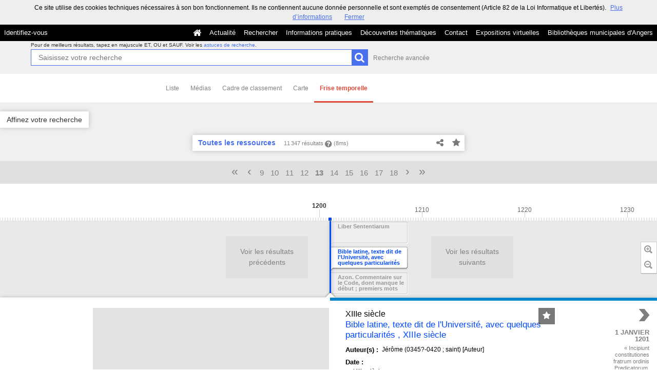

--- FILE ---
content_type: text/html; charset=UTF-8
request_url: https://commulysse.angers.fr/search?map=&view=time&search-adv=&keywords%5B0%5D=GEOLO%3EVieil+Baug%EF%BF%BD%EF%BF%BD+%28Maine-et-Loire%29&sort=dc_title_sort%3Adesc&page=13
body_size: 50681
content:
<!DOCTYPE html>
<!--[if lte IE 7]> <html class="no-js ie67 ie678" lang="fr"> <![endif]-->
<!--[if IE 8]> <html class="no-js ie8 ie678" lang="fr"> <![endif]-->
<!--[if IE 9]> <html class="no-js ie9" lang="fr"> <![endif]-->
<!--[if gt IE 9]> <!--><html class="no-js" lang="fr"> <!--<![endif]-->
<head>
    <meta http-equiv="X-UA-Compatible" content="IE=edge">
    <title>Recherche Toutes les ressources - Commulysse</title>
    <script>
        document.documentElement.className = document.documentElement.className.replace(/\bno-js\b/g, '') + ' js ';
    </script>

                
        
        <meta name="viewport" content="width=device-width, initial-scale=1.0" />
        <meta charset="UTF-8" />
        <meta name="description" content="Entrez dans nos archives !" />

        <meta property="og:title" content="Recherche Toutes les ressources - Commulysse" />
<meta property="og:url" content="https://commulysse.angers.fr/search?keywords%5B0%5D=GEOLO%3EVieil%20Baug%EF%BF%BD%EF%BF%BD%20%28Maine-et-Loire%29&amp;map=&amp;page=13&amp;search-adv=&amp;sort=dc_title_sort%3Adesc&amp;view=time" />
<meta property="og:description" content="Entrez dans nos archives !" />

    <meta property="og:image" content="https://commulysse.angers.fr/bundles/naonedvanao/images/favicons/195x195.png?v=4.6.32" />
    <meta name="twitter:image:src" content="https://commulysse.angers.fr/bundles/naonedvanao/images/favicons/195x195.png?v=4.6.32" />

<meta property="og:site_name" content="Mnesys"/>

<meta name="twitter:card" content="summary_large_image" />
<meta name="twitter:title" content="Recherche Toutes les ressources - Commulysse" />
<meta name="twitter:description" content="Entrez dans nos archives !" />
<meta name="twitter:url" content="https://commulysse.angers.fr/search?keywords%5B0%5D=GEOLO%3EVieil%20Baug%EF%BF%BD%EF%BF%BD%20%28Maine-et-Loire%29&amp;map=&amp;page=13&amp;search-adv=&amp;sort=dc_title_sort%3Adesc&amp;view=time" />
    
            <meta name="robots" content="noindex, follow">
        

    <link rel="icon" type="image/png" href="/uploads/customer_2/favicon.jpg" />

                            <link rel="stylesheet" href="/theme/mnesys/css/shared.css?v=4.6.32" media="all">
        <link rel="stylesheet" href="/theme/Mnesys/css/users/user.css?v=4.6.32" />
        <link rel="stylesheet" href="/theme/Mnesys/css/popin.css?v=4.6.32" />
                <link rel="stylesheet" href="/vendor/font-awesome/css/font-awesome.min.css?v=4.6.32" media="all">
                <link rel="stylesheet" href="/bundles/naonedvanao/css/knacss.css?v=4.6.32" media="all">
                <link rel="stylesheet" href="/bundles/naonedvanao/css/base.css?v=4.6.32" media="all">
        <link rel="stylesheet" href="/bundles/naonedvanao/css/helper.css?v=4.6.32" media="all">
        <link rel="stylesheet" href="/css/custom.css?v=4.6.32" media="all">
        <link rel="stylesheet" href="/bundles/naonedvanao/css/search/main.css?v=4.6.32" media="all">
        <link rel="stylesheet" href="/bundles/naonedvanao/css/search/print.css?v=4.6.32" media="print">
        <link rel="stylesheet" href="/blocks/currentStyles.css?v=4.6.32" media="all">
        <!--[if lt IE 10]>
            <link rel="stylesheet" href="/bundles/naonedvanao/css/base-ie9.css?v=4.6.32" media="all">
        <![endif]-->
    
    
    <link rel="stylesheet" href="/vendor/selectize/dist/css/selectize.css?v=4.6.32" media="all">
        <link rel="stylesheet" href="/bundles/naonedvanao/css/common/pikaday.css?v=4.6.32" media="all">
            <link rel="stylesheet" href="/bundles/naonedvanao/js/vendor/timelinejs/css/timeline.css?v=4.6.32" media="all">
        <link rel="stylesheet" href="/bundles/naonedvanao/css/search/time.css?v=4.6.32" media="all">
                        <link rel="stylesheet" href="/bundles/naonedvanao/css/search/attachment.css?v=4.6.32" media="all">
        <style
        id="search-style"
        data-json-default='""'
        data-json-current='""'>
    
    </style>
                <!--[if lt IE 9]>
            <script src="/bundles/naonedvanao/js/common/html5.js?v=4.6.32"></script>
        <![endif]-->
        <link rel="stylesheet" href="/vendor/font-awesome/css/font-awesome.min.css?v=4.6.32" media="all">
</head>
<body class=" is-searched search-view-time">
            <div class="page-wrapper">
	    <div class="admin-bar">
<!-- Translation -->
<script>
if (typeof I18N === 'undefined') {
    var I18N = {
        // Pikaday
        'previous-month' : "Mois précédent",
        'next-month'     : "Mois précédent",
        'january'        : "Janvier",
        'february'       : "Février",
        'march'          : "Mars",
        'april'          : "Avril",
        'may'            : "Mai",
        'june'           : "Juin",
        'july'           : "Juillet",
        'august'         : "Août",
        'september'      : "Septembre",
        'october'        : "Octobre",
        'november'       : "Novembre",
        'december'       : "Décembre",
        'sunday'         : "Dimanche",
        'monday'         : "Lundi",
        'tuesday'        : "Mardi",
        'wednesday'      : "Mercredi",
        'thursday'       : "Jeudi",
        'friday'         : "Vendredi",
        'saturday'       : "Samedi",
        'sun'            : "Dim",
        'mon'            : "Lun",
        'tue'            : "Mar",
        'wed'            : "Mer",
        'thu'            : "Jeu",
        'fri'            : "Ven",
        'sat'            : "Sam",

        // admin/action.js
        'edit-portal-style'  : "Modifiez le style du portail",
        'validate'           : "Valider",
        'add-block'          : "Ajouter un bloc",
        'edit-block'         : "Éditer les blocs",
        'edit-mini-header'   : "Modifier la mini têtière",
        'search-theme'       : "Thème de la recherche",
        'set-rubric'         : "Paramétrer la rubrique",
        'create-article'     : "Créer un article",
        'edit-rubric-menu'   : "Modifier le menu de la rubrique",
        'create-page'        : "Créer une page",
        'publish'            : "Enregistrer et publier",
        'plan-publication'   : "Planifier la publication",
        'unpublish'          : "Enregistrer et dépublier",
        'delete-page'        : "Supprimer la page",
        'set-comments'       : "Configurer les commentaires",

        // comment/main.js
        'comment-error-1'        : "Une erreur est survenue. Votre commentaire n’a pas été enregistré.",
        'comment-error-2'        : "Une erreur est survenue lors de la suppression.",
        'comment-error-3'        : "Numéro du commentaire introuvable.",
        'comment-success'        : "Votre commentaire a bien été enregistré!",
        'comment-confirm-delete' : "Êtes-vous sûr de vouloir supprimer ce commentaire ?",

        // license/main.js
        'error-nothing-saved' : "Une erreur inconnue est survenue. Vos données n’ont pas été enregistrées.",
        'success-save'        : "L’enregistrement s’est déroulé avec succès!",
        'attention'           : "Attention",
        'success'             : "Succès",

        // medias/main.js
        'something-wrong-happen' : "Une erreur est survenue. Veuillez recommencer.",

        // record/bookmark.js
        'no-suggestions'      : "Aucune suggestion",

        // search/components/form/main.js
        'all-fields'          : "Tous les champs",
        'form-delete-success' : "Le formulaire a été supprimé avec succès!",
        'form-save-success'   : "Le formulaire a été sauvegardé avec succès!",
        'form-save-error'     : "Une erreur est survenue lors de l’enregistrement du formulaire.",
        'form-delete-error'   : "Une erreur est survenue lors de la suppression du formulaire.",
        'presets'             : "Valeurs prédéfinies",
        'tag-too-long'        : "Tag trop long de %s caractère(s)",
        'too-many-values'     : "Vous ne pouvez pas choisir plus de %s valeur(s)",
        'more-letters-needed' : "Merci de saisir %s caractères supplémentaires",
        'auto-generated-select' : "Liste fermée auto-générée",
        'free-value'          : "Valeur libre",
        'month'            : "mois",
        'day'            : "jour",
        'year'            : "année",

        // search/components/selections/collectors.js
        'selection-save-success' : "La sélection &#039;%s&#039; a bien été mise à jour.",
        'selection-save-error'   : "Une erreur est survenue lors de la sauvegarde de la sélection.",
        'selection-delete-error'   : "Suppression impossible, la sélection est présente dans le serveur OAI-PMH.",
        'selection-delete-success'   : "La sélection a bien été supprimée.",

        // search/components/selections/main.js
        'selection-delete-confirm'   : "Êtes-vous sûr de vouloir supprimer cette sélection ?",

        // search/frontend.js
        'back-to-search': "Retour à la recherche",
        'edit': "Editer",

        // backend.js
        'success-action'                : "Action réalisée avec succès !",
        'current-modifications-saved'   : "Les modifications en cours ont été validés avec succès.",
        'current-modifications-canceled': "Les modifications en cours ont été annulés avec succès.",
        'error-while-adding-block'      : "Une erreur est survenue lors de l’ajout du bloc",
        'preview'                       : "Prévisualisation",
        'select-image'                  : "Veuillez sélectionner une image",
        'resource-s'                    : "Ressource(s)",

        // ahome.js
        'close-edition'                 : "Fermer l’édition",
        'block-remove'                  : "Supprimer le bloc",
        'block-edit'                    : "Éditer le bloc",
        'block-changes-succesful'       : "Les modifications en cours ont été validés avec succès.",
        'block-revert-succesful'        : "Les modifications en cours ont été annulés avec succès.",
        'block-remove-?'                : "Suppression d’un bloc ?",
        'block-remove-confirm'          : "Voulez vous vraiment supprimer ce bloc ?",
        'block-edit-btn'                : "CONTENU / RÉGLAGE",
        'cancel'                        : "Annuler",

        // pages/page_builder.js
        'title'                         : "Titre",
        'short-title'                   : "Titre court",
        'post-main'                     : "Corps du billet",
        'validation-before-quit'        : "Quitter cette page vous fera perdre toutes vos modifications non sauvegardées.",
        'error-datetime'                : "Veuillez indiquer une date et une heure!",
        'activate'                      : "Activer",
        'desactivate'                   : "Désactiver",
        'create-keyword'                : "Créer un mot clé",
        'push-ahead'                    : "Mis en avant :",
        'no'                            : "Non",
        'yes'                           : "Oui",
        'error-existing-name'           : "Donnez un nom inexistant !",
        'error-no-title'                : "Ajouter un titre",
        'save-succesfull'               : "Sauvegarde réussie !",
        'save-publication-succesfull'   : "Sauvegarde et publication réussie !",
        'save-unpublication-succesfull' : "Sauvegarde et dépublication réussie !",
        'error-publication'             : "Erreur durant la publication !",
        'alert-before-quit'             : "Vous êtes sur le point d’annuler la création d’une page qui n’a pas été enregistrée. La suppression est définitive, êtes-vous sûr ?",

        // exhibit/main.js
        'browse-import'                 : "Parcourir et importer",

        // uploader.js
        'modify'                 : "Modifier",
        'browse'                 : "Parcourir",

        // footer.js
        'text'                 : "Texte",
        'url'                  : "URL",
        'flag'                 : "Drapeau",

        // search/timeline.js
        'results_prev'          : "Voir les résultats précédents",
        'results_next'          : "Voir les résultats suivants",
        'results_end'           : "Fin des résultats",

        // common/main.js
        'cookies-message'       : "Ce site utilise des cookies techniques nécessaires à son bon fonctionnement. Ils ne contiennent aucune donnée personnelle et sont exemptés de consentement (Article 82 de la Loi Informatique et Libertés).",
        'cookies-message-close' : "Fermer",
        'cookies-message-more'  : "Plus d’informations",

        // search/autocomplete.js
        'no-suggest'            : "Aucune suggestion",

        // discover_engine.js
        'page-background'       : "Font de page",
        'add-new-page'          : "Ajouter une nouvelle page",
        'templates'             : "Gabarits",
        'texts'                 : "Textes",
        'save'                  : "Enregistrer",
        'publish'               : "Enregistrer et publier",
        'remove-block'          : "Supprimer le bloc",
        'remove-block-?'        : "Suppression d’un bloc ?",
        'remove-block-warning'  : "Voulez vous vraiment supprimer ce bloc ?",
        'remove-page'           : "Supprimer la page",
        'new-title'             : "Nouveau titre",

        // discover_builder.js
        'unsaved-lost-warning'  : "Les modification non enregistrées seront perdues.",
        'click_update_content'  : "Cliquez ici pour mettre à jour le contenu",
        'remove_page'           : "Supprimer la page",
        'remove_page_impossible': "Impossible de supprimer cette page",
        'remove_page_confirm'   : "Voulez-vous vraiment supprimer cette page ?",
        'remove-background-?'   : "Suppression du fond de page ?",
        'remove-background-confirm' : "Voulez vous vraiment supprimer ce fond ?",
        'remove-background-ok'  : "Suppression du fond de page pris en compte.",
        'saving'                : "Enregistrement...",
        'saving-error'          : "Une erreur est survenue lors de la sauvegarde...",
        'unpublish-succeful'    : "Dépublication réalisée.",
        'publish-succesful'     : "Publication réalisée.",
        'block-updated'         : "Bloc mis à jour.",
        'error-loading-reveal'  : "Erreur chargement de la nouvelle transtion reveal.",
        'save-succesful'        : "Enregistrement réalisé",
        'block-setting-btn'        : "Réglages",
        'block-content-btn'        : "Contenu",

        // customize_index.js
        'idxcollab-template-creation-success'  : "Votre modèle a bien été enregistré, vous pouvez maintenant l’éditer",
        'idxcollab-template-creation-error'    : "Un problème est survenu lors de l’enregistrement.",
        'idxcollab-template-cancel'            : "Annuler",
        'idxcollab-template-deleted-success-1' : "Le modèle",
        'idxcollab-template-deleted-success-2' : "a bien été supprimé",
        'idxcollab-template-deleted-error'     : "Un problème est survenu lors de la suppression",
        'idxcollab-template-delete'            : "Supprimer",
        'idxcollab-template-associate'         : "Associer",
        'idxcollab-template-associate-success' : "La selection a bien été associée au modèle",
        'idxcollab-template-associate-error'   : "Un problème est survenu lors de l’association",

        // customize_template.js
        'idxcollab-template-error'             : "Un problème est survenu lors de l’enregistrement.",
        'idxcollab-template-default-field'     : "Champs par défaut",

        // application-tools.js
        'sucess'         : "Succès",
        'error'          : "Erreur",
        'info'           : "Info",

        // nicEdit.js
        'bold'           : "Gras",
        'italic'         : "Italique",
        'underline'      : "Souligné",
        'left'           : "A gauche",
        'center'         : "Centré",
        'right'          : "A droite",
        'justify'        : "Justifié",
        'ol'             : "Liste à nombres",
        'ul'             : "Liste à puces",
        'subscript'      : "subscript",
        'superscript'    : "superscript",
        'strikethrough'  : "Barrer",
        'removeformat'   : "Supprimer format",
        'indent'         : "Indenter",
        'outdent'        : "Supprimer indentation",
        'hr'             : "Ligne",
        'save-content'   : "Enregistrer le contenu",
        'text-color'         : "Couleur du texte",
        'text-background'    : "Fond du texte",
        'select-font-size'   : "Select Font Size",
        'select-font-family' : "Select Font Family",
        'select-font-format' : "Select Font Format",
        'add-link'           : "Ajouter un lien",
        'remove-link'        : "Supprimer un lien",
        'add-modify-link'    : "Ajouter/Modifier un lien",
        'current-window'     : "Fenêtre courante",
        'new-window'         : "Nouvelle fenêtre",
        'must-enter-URL'     : "Vous devez entrer une URL pour créer un lien",

        'URL'             : "URL",
        'summary'             : "Sommaire",
        'title'           : "Titre",
        'open-in'         : "Ouvrir dans",

        'invalid-boolean-query': "La requête saisie n'est pas valide"
    }
}
</script>


    





</div>
                    <ul id="container-blocks">
                            
<div
    id="b-13"
    >
    
<style>#b-13 .title{color:;font-size:16px;font-weight:normal;}#b-13 .title a:hover, #b-13 .title .active, #b-13 .title label:hover, #b-13 .title .actif *{background-color: ;}#b-13 .custom_block{background-color:rgba(0,0,0,1);}#b-13 .custom_block a:hover, #b-13 .custom_block .active, #b-13 .custom_block label:hover, #b-13 .custom_block .actif *{color: rgba(0,0,0,1);}#b-13 .headrest_menu_wrapper{background-color:rgba(0,0,0,1);color:rgba(255,255,255,1);link-active-color:rgba(0,0,0,1);}#b-13 .headrest_menu_wrapper a:hover, #b-13 .headrest_menu_wrapper .active, #b-13 .headrest_menu_wrapper label:hover, #b-13 .headrest_menu_wrapper .actif *{color: rgba(0,0,0,1);background-color: rgba(255,255,255,1);}</style><div id="minheadrest">
    <div
        id="headrest"
        class="custom_block"
        style="background-repeat: no-repeat; background-position: left top"
        >
                    <div
                style="text-align: left">
                <img src="/uploads/customer_2/blocks/headrest/mini-tétière.jpg" alt="" />            </div>
            </div>
    <div class="headrest_menu_wrapper">
        <ul id="headrest_connect" class="headrestmenu inline_block">
						<li class="user screen-768 screen-1024 screen-1280 screen-1600 inline-block">
				<a class="connect_link " href="javascript:;"
				   onclick="open_popin('/users/login');return false;">
					Identifiez-vous				</a>
			</li>
			<li class="user screen-320 inline-block">
		        <label class="menu" for="showmenu">Menu</label>
			</li>
			<li class="user screen-320 inline-block">
				<a class="connect_link"  href="javascript:;"
				   onclick="open_popin('/users/login');return false;">Identifiez-vous</a>
			</li>
		    <li class="user screen-320 inline-block rigth">
		        <a class="menu" href='/'>Accueil</a>
		    </li>
			</ul>
<input type="checkbox" id="showmenu" class="hide" >
        <nav id="menu" class="headrestmenu inline_block">
                <a
        href="/"
        class="home menuitem"
        title="Accueil">
        <i class="fa fa-home fa-lg" aria-hidden="true"></i>
    </a>
        <a
        data-type="blog"
        href="/blog/t6"
        class="menuitem">
        Actualité
    </a>
        <a
        data-type="search"
        href="/search/home"
        class="menuitem">
        Rechercher
    </a>
        <a
        data-type="page"
        href="/cms/t7"
        class="menuitem">
        Informations pratiques
    </a>
        <a
        data-type="page"
        href="/cms/t8"
        class="menuitem">
        Découvertes thématiques
    </a>
        <a
        data-type="page"
        href="/cms/t16"
        class="menuitem">
        Contact
    </a>
        <a
        data-type="exhibit"
        href="/exhibit/8"
        class="menuitem">
        Expositions virtuelles
    </a>
        <a
        data-type="page"
        href="/cms/t13"
        class="menuitem">
        Bibliothèques municipales d&#039;Angers
    </a>
            </nav>
    </div><!-- /.headrest_menu_wrapper -->
</div><!-- /#minheadrest -->


</div>

                    </ul>
    

        <div class="search-container">
        <div class="search-header">
                        
<form
    id="search-form"
	    class="not-home transition"
		action="/search"
	>
        
        
    <div class="search-global" id="search-global" role="search">

        <div class="search-global-form">

                    <fieldset class="search-global-query">

            <!-- Astuce de recherche -->
        <div id="search-tips" style="display:none;">

	<div class="search-centered">

		<div class="search-centered-line">

			<span class="search-tips-close fa fa-cross"></span>

			<div class="content">
<h3>Les astuces de recherche</h3>

<p>Peu importe ce que vous recherchez, notre maître-mot est "simplicité". Commencez par saisir un nom.</p>

<p class="actions small-hidden">
	<span class="expand-all">Tout développer</span>
	|
	<span class="collapse-all">Tout réduire</span>
</p>

<dl>



	<dt class="custom-link">1. Aller à l'essentiel</dt>
	<dd>
		<p>Le moteur de recherche compare les termes que vous saisissez dans le champ de recherche avec ceux des ressources disponibles sur le site. Les recherches simples composées de deux ou trois mots sont celles qui vous donnent le plus grand nombre de résultats.<br />
		Commencez par effectuer une recherche simple, puis ajoutez des mots au fur et à mesure afin d'affiner les résultats.<br />
		Remarquez qu'<strong>à partir de 2 lettres</strong>, au fur et à mesure que vous tapez votre recherche, le moteur de recherche interroge tous les mots susceptibles de vous intéresser enregistrés dans les ressources disponibles sur le site. C'est ce que l'on appelle l'<strong>auto-complétion</strong>.</p>
	</dd>

	<dt class="custom-link">2. Rechercher une expression exacte</dt>
	<dd>
		<p>Pour effectuer une recherche sur une expression exacte dans un ordre précis, <strong>utilisez des guillemets</strong> pour encadrer plusieurs termes "termes de votre choix". Gardez à l'esprit que ce type de recherche est susceptible d'exclure des résultats pertinents.</p>
		<p class="search-tips-example">
			<strong>"</strong><span class="search-tips-you">Jean-Paul Dupont</span><strong>"</strong>
			<span class="fa fa-search custom-button"></span>
		</p>
		<p>Les ressources qui contiennent l'expression JP. Dupont ne sont pas prises en compte.</p>
	</dd>

	<dt class="custom-link">3. Recherche approximative d'un mot</dt>
	<dd>
		<p>La commande ~ (tilde) de la recherche permet de cibler une recherche pas seulement sur un mot mais également sur l'ensemble des mots qui lui sont "sémantiquement proches" : il peut s'agir d'une autre forme du mot (singulier/pluriel, conjugaison) mais aussi d'un terme approchant.</p>
		<p>Le caractère se place à la fin du mot.</p>
		<p>Exemple :</p>
		<p class="search-tips-example">
			<span class="search-tips-you">Kokoch</span><strong>~</strong>
			<span class="fa fa-search custom-button"></span>
		</p>
		<p>retourne les résultats contenant Kokoschka, Kokoschkina, etc.</p>
		<p>Ce type de recherche nécessite un traitement supplémentaire et peut occasionner des temps de chargement plus long.	</dd>


	<dt class="custom-link">4. Remplacer un ou plusieurs caractères dans sa recherche</dt>
	<dd>
		<p>Les métacaractères, '?' et '*', remplacent le début, le milieu ou la fin d'un mot recherché. '?' remplace 1 seul caractère, alors que '*' remplace et ajoute une série de caractères (0 ou plus). Ils peuvent se trouver n'importe où dans le mot</p>
		<p class="search-tips-example">
			<span class="search-tips-you">pari</span><strong>?</strong>
			<span class="fa fa-search custom-button"></span>
		</p>
		<p>retourne Pari<strong>s</strong>, pari<strong>e</strong>, pari<strong>a</strong>, ...</p>
		<p>Tandis que :</p>
		<p class="search-tips-example">
			<span class="search-tips-you">Pari</span><strong>*</strong>
			<span class="fa fa-search custom-button"></span>
		</p>
		<p>retourne pari, Pari<strong>s</strong>, pari<strong>sien</strong>, pari<strong>siennes</strong>, ...</p>
	</dd>




	<dt class="custom-link">5. Ne pas se soucier de la casse</dt>
	<dd>
		<p>La fonction de recherche n'est pas sensible à la casse.</p>
		<p class="search-tips-example">
			<span class="search-tips-you">jean-paul dupont</span>
			<span class="fa fa-search custom-button"></span>
		</p>
		<p>équivaut à</p>
		<p class="search-tips-example">
			<span class="search-tips-you">Jean-Paul Dupont</span>
			<span class="fa fa-search custom-button"></span>
		</p>
	</dd>




	<dt class="custom-link">6. Ne pas se soucier de la ponctuation</dt>
	<dd>
		<p>La fonction de recherche ignore la ponctuation. Cela comprend les symboles !@#%^=[]{}\+^~ et autres caractères spéciaux.</p>
	</dd>




	<dt class="custom-link">7. Inclure ou ignorer des mots dans votre recherche</dt>
	<dd>
		<p>Vous pouvez affiner votre recherche en ajoutant certains mots-clés :</p>
		<ul>
			<li>
				<strong>SANS</strong> ou <strong>SAUF</strong> - en lettres majuscules - pour éliminer certains termes.				<p class="search-tips-example">
					<span class="search-tips-you">Jean-Paul</span> <strong>SAUF</strong> <span class="search-tips-you">Dupont</span>
					<span class="fa fa-search custom-button"></span>
				</p>
			</li>
			<li>
				<strong>ET</strong> - en lettres majuscules - afin que tous les termes de recherche soient compris dans les résultats. L'ajout d'un espace entre deux mots produit le même résultat.				<p class="search-tips-example">
					<span class="search-tips-you">Jean-Paul</span> <strong>ET</strong> <span class="search-tips-you">Dupont</span>
					<span class="fa fa-search custom-button"></span>
				</p>
			</li>
			<li>
				<strong>OU</strong> - en lettres majuscules - pour afficher plus de résultats ou des ressources plus variées. Chaque ressource répondra à au moins un de vos critères.				<p class="search-tips-example">
					<span class="search-tips-you">Jean-Paul</span> <strong>OU</strong> <span class="search-tips-you">Dupont</span>
					<span class="fa fa-search custom-button"></span>
				</p>
			</li>
		</ul>
		<p><strong>Ordre de priorité des opérateurs booléens :</strong></p>
		<p>Les parenthèses peuvent être utilisées pour insister sur l'ordre de traitement de la recherche, donnant la priorité aux termes situés entre les parenthèses.</p>
		<p>Exemple :</p>
		<p class="search-tips-example">
			<strong>(</strong><span class="search-tips-you">Signé</span> <strong>OU</strong> <span class="search-tips-you">Dédicacé</span><strong>)</strong> <strong>ET</strong> <span class="search-tips-you">Pagnol</span>
			<span class="fa fa-search custom-button"></span>
		</p>
		<p>donne une priorité aux termes entre parenthèses : signé ou dédicacé. Le moteur de recherche combinera ensuite le résultat de cette première recherche avec la dernière partie de la recherche, soit Pagnol.</p>
	</dd>




	<dt class="custom-link">8. Les mots-clés</dt>
	<dd>
		<p>Nous vous suggérons certains mots-clés pour vous aider à trouver des ressources qui traitent d'un thème spécifique :</p>
		<ul>
			<li>Lieux</li>
			<li>Personnes</li>
			<li>Périodes</li>
			<li>Type de documents</li>
			<li>Thèmes</li>
			<li>Ensembles</li>
		</ul>
		<p>Pour ce faire, cliquez sur "Affiner votre recherche" et cochez le ou les mots clés.</p>
	</dd>



	<dt class="custom-link">9. Rechercher en sélectionnant un média</dt>
	<dd>
		<p>Vous souhaitez remonter de votre recherche uniquement des ressources illustrées?		<p>Cliquez sur "Affiner votre recherche", cochez, dans l'onglet "Média", le type de média que vous souhaitez (image, vidéo, son).</p>
	</dd>




	<dt class="custom-link">10. Rechercher au sein d'un champ cible spécifique</dt>
	<dd>
		<p>Faites précéder votre requête de la mention <strong>champ cible:</strong> si vous savez que l'information que vous recherchez se trouve sur une cible spécifique.</p>
		<p class="search-tips-example">
			<strong>Titre:</strong> <span class="search-tips-you">Jean-Paul</span>
			<span class="fa fa-search custom-button"></span>
		</p>
		<p>Dans l'exemple, la recherche ne remonte que les ressources contenant Jean-Paul dans le titre.</p>
		<p>Voici la liste des champs cibles disponibles :</p>

		<ul>
			<li>
				<strong>Titre:</strong><br />
				<span class="searchtip">champs correspondant au titre d'un instrument de recherche, c'est à dire au <strong>titre d'un ensemble de ressources</strong></span>
			</li>
			<li>
				<strong>Auteur:</strong><br />
				<span class="searchtip">
					champs correspondant à l'<strong>auteur de la ressource</strong>, tel que Victor Hugo, Ben, Marie Curie, etc.
				</span>
			</li>
			<li>
				<strong>Identifiant:</strong><br />
				<span class="searchtip">champs correspondant à <strong>identifiant de la ressource</strong>, c'est à dire à la cote pour les archives ou au numéro d'inventaire pour les musées</span>
			</li>
			<li>
				<strong>Description:</strong><br />
				<span class="searchtip">champs correspondant à la présentation du <strong>contenu de la ressource</strong></span>
			</li>
			<li>
				<strong>Sujet:</strong><br />
				<span class="searchtip">
					champs correspondant au <strong>sujet de la ressource</strong>.
				</span>
			</li>

		</ul>
	</dd>

    		<dt class="custom-link">11. Sauvegarder les résultats</dt>
		<dd>
			<p>Si vous vous êtes déjà identifié sur votre compte, vous pouvez cliquer sur l'icône en forme d'étoile située sur le fil d'ariane de votre recherche, ou sur une notice de ressource ou encore sur un média et enregistrer cette image dans votre sélection.</p>
		</dd>
    
</dl>

<p class="search-tips-havefun">Bonne recherche !</p>

<a href="#" class="search-tips-close">J'ai compris !</a>
<div class="clear"></div>

			</div><!-- /.content -->

		</div>

	</div>

	<div class="clear"></div>

</div><!-- /#search-tips -->    
        <!-- Recherche principale -->
    <div id="search-query-input" >

        <div class="search-centered">

            <div class="search-centered-line">

                <p class="search-advice">
                                    <span class="tiny-hidden">
                        Pour de meilleurs résultats, tapez en majuscule ET, OU et SAUF.                    </span>
                    Voir les <a class="hoverline active custom-link" data-slide-toggle="#search-tips" href="#">astuces de recherche</a>.
                &nbsp;
                </p>

                <div class="search-query-line">
                    <input
                        ng-non-bindable
                        class="search-global-input custom-input"
                                                data-autocomplete="_all"
                                                data-submit-name="search-query"
                        data-input-type="main"
                        autofocus="autofocus"
                        autocomplete="off"
                        name="query"
                        id="search-global-query-input"
                        type="search"
                        placeholder="Saisissez votre recherche"
                        value="" />
                    <label class="search-global-submit">
                        <input type="submit" class="blue custom-button input-icon" name="search-query" value="" />
                        <i class="fa fa-search fa-lg act-search" aria-hidden="true"></i>
                    </label>

                </div><!-- /.search-centered-line -->

                                <a href="#" class="show-advanced hoverline" data-slide-toggle="#search-query-input #search-advanced-input">Recherche avancée</a>
                            </div>

        </div>

        <div class="clear"></div>

    </div><!-- /#search-query-input -->


    <!-- Recherche avancée -->
        <div id="search-advanced-input" style="display:none">

        <span class="search-advanced-close" data-slide-toggle="#search-query-input #search-advanced-input">
            <span class="label">
                Retour à la recherche simple            </span>
            <span title="Réduire le panneau" class="search-close-filters">
                <i class="fa fa-times-circle right-search-close-filters"></i>
            </span>
        </span>

        <div class="search-centered" style="clear:both">

            <fieldset class="search-centered-line">
                <div class="search-centered-line search-plus-advanced">
                    <div class="search-advanced-header">
                        <p class="txtcenter">
                            En utilisant le bouton <i class="fa fa-plus-circle" aria-hidden="true"></i> vous pouvez créer autant de champs de recherche que vous souhaitez.                        </p>
                        <p class="txtcenter">
                            Puis cliquez sur le bouton chercher pour lancer votre recherche.                        </p>
                    </div>
                                                                
                    <div id="search-plus-advanced-lines" class="search-plus-advanced-lines">

            <div
    class="search-plus-advanced-line"
    data-index="0">
    <div class="search-meta-fields-wrapper">
        <div class="search-meta-fields">
                        <div class="search-advanced-fieldname-wrapper">
                <select
                    class="search-advanced-select custom-select search-advanced-fieldname"
                    name="adv[0][type]"
                    data-input-type="advanced"
                    >
                                                                    <option value="_all" >Tous les champs</option>
                                                    <option disabled="disabled">---</option>
                                                                                            <option value="rec_files" >Attachment</option>
                                                                                            <option value="ext_otherfindaid|ext_isbd_otherfindaid" >Autre instrument de recherche</option>
                                                                                            <option value="ext_odd" >Autres données descriptives</option>
                                                                                            <option value="ext_isbd_odd_note_autre" >Autres notes</option>
                                                                                            <option value="ext_bioghist" >Biographie ou Histoire</option>
                                                                                            <option value="ext_isbd_corpname_auteur" >Collectivité auteur</option>
                                                                                            <option value="ext_isbd_cpl_titre" >Complément du titre</option>
                                                                                            <option value="ext_isbd_collection_cpl_titre" >Complément du titre de la collection ou de la monographie en plusieurs parties</option>
                                                                                            <option value="ext_isbd_genreform" >Composition du matériau</option>
                                                                                            <option value="ext_accessrestrict|ext_isbd_accessrestrict" >Conditions d&#039;accès</option>
                                                                                            <option value="ext_isbd_userestrict" >Conditions d&#039;utilisations</option>
                                                                                            <option value="dc_creator" >Créateur</option>
                                                                                            <option value="dc_date" >Date</option>
                                                                                            <option value="ext_isbd_date_impression" >Date d’impression ou de fabrication</option>
                                                                                            <option value="ext_isbd_date_publication" >Date de publication, production et/ou distribution</option>
                                                                                            <option value="ext_ctrl_corpname" >Descripteurs collectivités</option>
                                                                                            <option value="ext_ctrl_famname" >Descripteurs familles</option>
                                                                                            <option value="ext_ctrl_geogname" >Descripteurs lieux</option>
                                                                                            <option value="ext_ctrl_subject" >Descripteurs matières</option>
                                                                                            <option value="ext_ctrl_persname" >Descripteurs personnes</option>
                                                                                            <option value="ext_ctrl_persname_auteur" >Descripteurs personnes (auteur)</option>
                                                                                            <option value="ext_ctrl_rameau" >Descripteurs rameau</option>
                                                                                            <option value="ext_ctrl_title" >Descripteurs titres</option>
                                                                                            <option value="ext_ctrl_genreform" >Descripteurs typologiques</option>
                                                                                            <option value="dc_description" >Description</option>
                                                                                            <option value="dc_format" >Description physique</option>
                                                                                            <option value="ext_isbd_dimensions" >Dimensions et unité de dimensions</option>
                                                                                            <option value="dc_rights" >Droits</option>
                                                                                            <option value="ext_isbd_extent_duree" >Durée</option>
                                                                                            <option value="dc_publisher" >Éditeur</option>
                                                                                            <option value="ext_isbd_genreform_forme" >Forme du contenu</option>
                                                                                            <option value="ext_isbd_custodhist|ext_custodhist" >Histoire de la conservation</option>
                                                                                            <option value="dc_identifier" >Identifiant</option>
                                                                                            <option value="ext_isbd_isbn_id" >Identificateur de la ressource ISBN</option>
                                                                                            <option value="ext_isbd_issn_id" >Identificateur de la ressource ISSN</option>
                                                                                            <option value="dc_language" >Langue</option>
                                                                                            <option value="ext_isbd_lieu_impression" >Lieu d’impression ou de fabrication</option>
                                                                                            <option value="ext_isbd_lieu_publication" >Lieu de publication, production et/ou distribution</option>
                                                                                            <option value="ext_physloc|ext_isbd_physloc" >Localisation physique</option>
                                                                                            <option value="dc_coverage" >Localité</option>
                                                                                            <option value="ext_isbd_dimensions_echelle" >Mention d’échelle</option>
                                                                                            <option value="ext_isbd_edition_mention" >Mention d’édition</option>
                                                                                            <option value="ext_isbd_scope_pres_musicale" >Mention de présentation musicale</option>
                                                                                            <option value="ext_isbd_origination" >Mention de responsabilité</option>
                                                                                            <option value="ext_isbd_collection_resp" >Mention de responsabilité relative à la collection ou à la monographie en plusieurs parties</option>
                                                                                            <option value="ext_isbd_separatedmaterial" >Mention du matériel d’accompagnement</option>
                                                                                            <option value="ext_isbd_mention_parallele" >Mention parallèle d’édition</option>
                                                                                            <option value="ext_isbd_acqinfo" >Modalités d&#039;acquisition</option>
                                                                                            <option value="ext_arrangement" >Mode de classement</option>
                                                                                            <option value="dc_type" >Nature du contenu</option>
                                                                                            <option value="ext_isbd_imprimeur" >Nom d’imprimeur ou de fabricant</option>
                                                                                            <option value="ext_isbd_abstract" >Note de résumé</option>
                                                                                            <option value="ext_isbd_odd_note_exemplaire" >Notes sur l&#039;exemplaire en main</option>
                                                                                            <option value="ext_isbd_odd_note_edition" >Notes sur la zone de l&#039;édition et de l&#039;histoire bibliographique de la ressource</option>
                                                                                            <option value="ext_isbd_odd_note_identif" >Notes sur la zone de l’identificateur de la ressource et des modalités d&#039;acquisition</option>
                                                                                            <option value="ext_isbd_odd_note_descrip_mat" >Notes sur la zone de la description matérielle</option>
                                                                                            <option value="ext_isbd_odd_note_forme_contenu" >Notes sur la zone de la forme du contenu et du type de médiation et sur les types spécifiques de ressource</option>
                                                                                            <option value="ext_isbd_odd_note_publication" >Notes sur la zone de la publication, production, distribution, etc.</option>
                                                                                            <option value="ext_isbd_odd_note_titre" >Notes sur la zone du titre et de la mention de responsabilité</option>
                                                                                            <option value="ext_isbd_odd_note_contenu" >Notes sur le contenu</option>
                                                                                            <option value="ext_isbd_collection_id" >Numérotation au sein de la collection ou de la monographie en plusieurs parties</option>
                                                                                            <option value="ext_origination" >Origine</option>
                                                                                            <option value="ext_isbd_extent_page" >Pagination</option>
                                                                                            <option value="ext_isbd_physfacet_illustration" >Présence d&#039;illustration</option>
                                                                                            <option value="ext_isbd_physfacet_couleur" >Présence de couleur</option>
                                                                                            <option value="dc_relation" >Relation</option>
                                                                                            <option value="ext_isbd_arrangement" >Source de catalogage</option>
                                                                                            <option value="dc_subject" >Sujet</option>
                                                                                            <option value="ext_isbd_num_parallele_id" >Système de numérotation parallèle</option>
                                                                                            <option value="dc_title" >Titre</option>
                                                                                            <option value="ext_isbd_titre_parallele" >Titre parallèle</option>
                                                                                            <option value="ext_isbd_collection_titre_propre" >Titre propre de la collection ou de la monographie en plusieurs parties</option>
                                                                                            <option value="ext_isbd_extent" >Type de présentation matérielle et importance matérielle</option>
                                                            </select>
            </div>
        </div>
        <p
            style="display:none;"
            data-show-on="dc_date"
            class="note">
        Il est possible de renseigner simplement une année ou une année et un mois.        </p>
    </div>

    <div class="search-advanced-field-wrapper">
        <div
            class="line text"
            data-show-on="_all"
            data-hide-on="dc_date"
            >
            <input
                ng-non-bindable
                type="text"
                name="adv[0][value][0]"
                data-autocomplete="advanced"
                data-input-type="advanced"
                data-submit-name="search-adv"
                autocomplete="off"
                class="custom-input"
                placeholder="Saisissez votre recherche"
                value=""
                
                />
        </div><!-- /.line -->

        <div
            class="line"
            data-show-on="dc_date"
            style="display:none;">
            
    
<div class="date-line with-day with-month with-calendar">

    <div class="label">Période de</div>

            <div class="day">
        <select
            name="adv[0][value][1][d]"
            data-input-type="advanced"
            data-pikaday="d"
            class="search-date-d custom-select unselected"
            disabled="disabled"
            >
            <option value="" class="selectOption">Jour</option>
            <option disabled="disabled">---</option>
                                <option
                value="1"
                class="selectOption"
                
                >1</option>
                                <option
                value="2"
                class="selectOption"
                
                >2</option>
                                <option
                value="3"
                class="selectOption"
                
                >3</option>
                                <option
                value="4"
                class="selectOption"
                
                >4</option>
                                <option
                value="5"
                class="selectOption"
                
                >5</option>
                                <option
                value="6"
                class="selectOption"
                
                >6</option>
                                <option
                value="7"
                class="selectOption"
                
                >7</option>
                                <option
                value="8"
                class="selectOption"
                
                >8</option>
                                <option
                value="9"
                class="selectOption"
                
                >9</option>
                                <option
                value="10"
                class="selectOption"
                
                >10</option>
                                <option
                value="11"
                class="selectOption"
                
                >11</option>
                                <option
                value="12"
                class="selectOption"
                
                >12</option>
                                <option
                value="13"
                class="selectOption"
                
                >13</option>
                                <option
                value="14"
                class="selectOption"
                
                >14</option>
                                <option
                value="15"
                class="selectOption"
                
                >15</option>
                                <option
                value="16"
                class="selectOption"
                
                >16</option>
                                <option
                value="17"
                class="selectOption"
                
                >17</option>
                                <option
                value="18"
                class="selectOption"
                
                >18</option>
                                <option
                value="19"
                class="selectOption"
                
                >19</option>
                                <option
                value="20"
                class="selectOption"
                
                >20</option>
                                <option
                value="21"
                class="selectOption"
                
                >21</option>
                                <option
                value="22"
                class="selectOption"
                
                >22</option>
                                <option
                value="23"
                class="selectOption"
                
                >23</option>
                                <option
                value="24"
                class="selectOption"
                
                >24</option>
                                <option
                value="25"
                class="selectOption"
                
                >25</option>
                                <option
                value="26"
                class="selectOption"
                
                >26</option>
                                <option
                value="27"
                class="selectOption"
                
                >27</option>
                                <option
                value="28"
                class="selectOption"
                
                >28</option>
                                <option
                value="29"
                class="selectOption"
                
                >29</option>
                                <option
                value="30"
                class="selectOption"
                
                >30</option>
                                <option
                value="31"
                class="selectOption"
                
                >31</option>
                </select>
    </div>
    
            <div class="month">
        <select
            name="adv[0][value][1][m]"
            data-input-type="advanced"
            data-pikaday="m"
            class="search-date-m custom-select unselected"
            disabled="disabled"
            >
            <option value="" class="selectOption">Mois</option>
            <option disabled="disabled">---</option>
                                <option
                value="1"
                class="selectOption"
                
                >Janvier</option>
                                <option
                value="2"
                class="selectOption"
                
                >Février</option>
                                <option
                value="3"
                class="selectOption"
                
                >Mars</option>
                                <option
                value="4"
                class="selectOption"
                
                >Avril</option>
                                <option
                value="5"
                class="selectOption"
                
                >Mai</option>
                                <option
                value="6"
                class="selectOption"
                
                >Juin</option>
                                <option
                value="7"
                class="selectOption"
                
                >Juillet</option>
                                <option
                value="8"
                class="selectOption"
                
                >Août</option>
                                <option
                value="9"
                class="selectOption"
                
                >Septembre</option>
                                <option
                value="10"
                class="selectOption"
                
                >Octobre</option>
                                <option
                value="11"
                class="selectOption"
                
                >Novembre</option>
                                <option
                value="12"
                class="selectOption"
                
                >Décembre</option>
                </select>
    </div>
    
        <div class="year">
        <input
            ng-non-bindable
            type="text"
            data-input-type="advanced"
            data-pikaday="y"
            data-submit-name="search-adv"
            name="adv[0][value][1][y]"
            value=""
            placeholder="Année"
            class="search-date-y custom-input"
            disabled="disabled"
            />
    </div>

        <div class="picker">
        <span
            id="advanced-pikaday-0"
            data-index="0"
            class="pikaday fa fa-calendar custom-input">
        </span>
    </div>
    
</div><!-- /.date-line -->    
<div class="date-line with-day with-month with-calendar">

    <div class="label">à</div>

            <div class="day">
        <select
            name="adv[0][value][2][d]"
            data-input-type="advanced"
            data-pikaday="d"
            class="search-date-d custom-select unselected"
            disabled="disabled"
            >
            <option value="" class="selectOption">Jour</option>
            <option disabled="disabled">---</option>
                                <option
                value="1"
                class="selectOption"
                
                >1</option>
                                <option
                value="2"
                class="selectOption"
                
                >2</option>
                                <option
                value="3"
                class="selectOption"
                
                >3</option>
                                <option
                value="4"
                class="selectOption"
                
                >4</option>
                                <option
                value="5"
                class="selectOption"
                
                >5</option>
                                <option
                value="6"
                class="selectOption"
                
                >6</option>
                                <option
                value="7"
                class="selectOption"
                
                >7</option>
                                <option
                value="8"
                class="selectOption"
                
                >8</option>
                                <option
                value="9"
                class="selectOption"
                
                >9</option>
                                <option
                value="10"
                class="selectOption"
                
                >10</option>
                                <option
                value="11"
                class="selectOption"
                
                >11</option>
                                <option
                value="12"
                class="selectOption"
                
                >12</option>
                                <option
                value="13"
                class="selectOption"
                
                >13</option>
                                <option
                value="14"
                class="selectOption"
                
                >14</option>
                                <option
                value="15"
                class="selectOption"
                
                >15</option>
                                <option
                value="16"
                class="selectOption"
                
                >16</option>
                                <option
                value="17"
                class="selectOption"
                
                >17</option>
                                <option
                value="18"
                class="selectOption"
                
                >18</option>
                                <option
                value="19"
                class="selectOption"
                
                >19</option>
                                <option
                value="20"
                class="selectOption"
                
                >20</option>
                                <option
                value="21"
                class="selectOption"
                
                >21</option>
                                <option
                value="22"
                class="selectOption"
                
                >22</option>
                                <option
                value="23"
                class="selectOption"
                
                >23</option>
                                <option
                value="24"
                class="selectOption"
                
                >24</option>
                                <option
                value="25"
                class="selectOption"
                
                >25</option>
                                <option
                value="26"
                class="selectOption"
                
                >26</option>
                                <option
                value="27"
                class="selectOption"
                
                >27</option>
                                <option
                value="28"
                class="selectOption"
                
                >28</option>
                                <option
                value="29"
                class="selectOption"
                
                >29</option>
                                <option
                value="30"
                class="selectOption"
                
                >30</option>
                                <option
                value="31"
                class="selectOption"
                
                >31</option>
                </select>
    </div>
    
            <div class="month">
        <select
            name="adv[0][value][2][m]"
            data-input-type="advanced"
            data-pikaday="m"
            class="search-date-m custom-select unselected"
            disabled="disabled"
            >
            <option value="" class="selectOption">Mois</option>
            <option disabled="disabled">---</option>
                                <option
                value="1"
                class="selectOption"
                
                >Janvier</option>
                                <option
                value="2"
                class="selectOption"
                
                >Février</option>
                                <option
                value="3"
                class="selectOption"
                
                >Mars</option>
                                <option
                value="4"
                class="selectOption"
                
                >Avril</option>
                                <option
                value="5"
                class="selectOption"
                
                >Mai</option>
                                <option
                value="6"
                class="selectOption"
                
                >Juin</option>
                                <option
                value="7"
                class="selectOption"
                
                >Juillet</option>
                                <option
                value="8"
                class="selectOption"
                
                >Août</option>
                                <option
                value="9"
                class="selectOption"
                
                >Septembre</option>
                                <option
                value="10"
                class="selectOption"
                
                >Octobre</option>
                                <option
                value="11"
                class="selectOption"
                
                >Novembre</option>
                                <option
                value="12"
                class="selectOption"
                
                >Décembre</option>
                </select>
    </div>
    
        <div class="year">
        <input
            ng-non-bindable
            type="text"
            data-input-type="advanced"
            data-pikaday="y"
            data-submit-name="search-adv"
            name="adv[0][value][2][y]"
            value=""
            placeholder="Année"
            class="search-date-y custom-input"
            disabled="disabled"
            />
    </div>

        <div class="picker">
        <span
            id="advanced-pikaday-0"
            data-index="0"
            class="pikaday fa fa-calendar custom-input">
        </span>
    </div>
    
</div><!-- /.date-line -->    
<div class="date-line with-day with-month with-calendar">

    <div class="label">Date exacte</div>

            <div class="day">
        <select
            name="adv[0][value][3][d]"
            data-input-type="advanced"
            data-pikaday="d"
            class="search-date-d custom-select unselected"
            disabled="disabled"
            >
            <option value="" class="selectOption">Jour</option>
            <option disabled="disabled">---</option>
                                <option
                value="1"
                class="selectOption"
                
                >1</option>
                                <option
                value="2"
                class="selectOption"
                
                >2</option>
                                <option
                value="3"
                class="selectOption"
                
                >3</option>
                                <option
                value="4"
                class="selectOption"
                
                >4</option>
                                <option
                value="5"
                class="selectOption"
                
                >5</option>
                                <option
                value="6"
                class="selectOption"
                
                >6</option>
                                <option
                value="7"
                class="selectOption"
                
                >7</option>
                                <option
                value="8"
                class="selectOption"
                
                >8</option>
                                <option
                value="9"
                class="selectOption"
                
                >9</option>
                                <option
                value="10"
                class="selectOption"
                
                >10</option>
                                <option
                value="11"
                class="selectOption"
                
                >11</option>
                                <option
                value="12"
                class="selectOption"
                
                >12</option>
                                <option
                value="13"
                class="selectOption"
                
                >13</option>
                                <option
                value="14"
                class="selectOption"
                
                >14</option>
                                <option
                value="15"
                class="selectOption"
                
                >15</option>
                                <option
                value="16"
                class="selectOption"
                
                >16</option>
                                <option
                value="17"
                class="selectOption"
                
                >17</option>
                                <option
                value="18"
                class="selectOption"
                
                >18</option>
                                <option
                value="19"
                class="selectOption"
                
                >19</option>
                                <option
                value="20"
                class="selectOption"
                
                >20</option>
                                <option
                value="21"
                class="selectOption"
                
                >21</option>
                                <option
                value="22"
                class="selectOption"
                
                >22</option>
                                <option
                value="23"
                class="selectOption"
                
                >23</option>
                                <option
                value="24"
                class="selectOption"
                
                >24</option>
                                <option
                value="25"
                class="selectOption"
                
                >25</option>
                                <option
                value="26"
                class="selectOption"
                
                >26</option>
                                <option
                value="27"
                class="selectOption"
                
                >27</option>
                                <option
                value="28"
                class="selectOption"
                
                >28</option>
                                <option
                value="29"
                class="selectOption"
                
                >29</option>
                                <option
                value="30"
                class="selectOption"
                
                >30</option>
                                <option
                value="31"
                class="selectOption"
                
                >31</option>
                </select>
    </div>
    
            <div class="month">
        <select
            name="adv[0][value][3][m]"
            data-input-type="advanced"
            data-pikaday="m"
            class="search-date-m custom-select unselected"
            disabled="disabled"
            >
            <option value="" class="selectOption">Mois</option>
            <option disabled="disabled">---</option>
                                <option
                value="1"
                class="selectOption"
                
                >Janvier</option>
                                <option
                value="2"
                class="selectOption"
                
                >Février</option>
                                <option
                value="3"
                class="selectOption"
                
                >Mars</option>
                                <option
                value="4"
                class="selectOption"
                
                >Avril</option>
                                <option
                value="5"
                class="selectOption"
                
                >Mai</option>
                                <option
                value="6"
                class="selectOption"
                
                >Juin</option>
                                <option
                value="7"
                class="selectOption"
                
                >Juillet</option>
                                <option
                value="8"
                class="selectOption"
                
                >Août</option>
                                <option
                value="9"
                class="selectOption"
                
                >Septembre</option>
                                <option
                value="10"
                class="selectOption"
                
                >Octobre</option>
                                <option
                value="11"
                class="selectOption"
                
                >Novembre</option>
                                <option
                value="12"
                class="selectOption"
                
                >Décembre</option>
                </select>
    </div>
    
        <div class="year">
        <input
            ng-non-bindable
            type="text"
            data-input-type="advanced"
            data-pikaday="y"
            data-submit-name="search-adv"
            name="adv[0][value][3][y]"
            value=""
            placeholder="Année"
            class="search-date-y custom-input"
            disabled="disabled"
            />
    </div>

        <div class="picker">
        <span
            id="advanced-pikaday-0"
            data-index="0"
            class="pikaday fa fa-calendar custom-input">
        </span>
    </div>
    
</div><!-- /.date-line -->        </div>
    </div><!-- /.center -->
    <span class="search-adv-action remove custom-input">
        <i class="fa fa-times-circle" aria-hidden="true"></i>
    </span>
    <span class="search-adv-action add custom-input">
        <i class="fa fa-plus-circle" aria-hidden="true"></i>
    </span>
</div><!-- /.search-plus-advanced-line -->
                        </div><!-- /.search-plus-advanced-lines -->

                    <!-- We use same twig template for advanced inputs clone -->
                    <script type="text/template" id="template-search-advanced">
                        <div
    class="search-plus-advanced-line boolean-mode"
    data-index="<%= index %>">
    <div class="search-meta-fields-wrapper">
        <div class="search-meta-fields">
                        <div class="search-advanced-boolean-wrapper">
                <select name="adv[<%= index %>][boolean]" class="search-advanced-select search-advanced-boolean">
                                                            <option value="ET">ET</option>
                                                            <option value="OU">OU</option>
                                                            <option value="SAUF">SAUF</option>
                                    </select>
            </div>
                        <div class="search-advanced-fieldname-wrapper">
                <select
                    class="search-advanced-select custom-select search-advanced-fieldname"
                    name="adv[<%= index %>][type]"
                    data-input-type="advanced"
                    >
                                                                    <option value="_all" >Tous les champs</option>
                                                    <option disabled="disabled">---</option>
                                                                                            <option value="rec_files" >Attachment</option>
                                                                                            <option value="ext_otherfindaid|ext_isbd_otherfindaid" >Autre instrument de recherche</option>
                                                                                            <option value="ext_odd" >Autres données descriptives</option>
                                                                                            <option value="ext_isbd_odd_note_autre" >Autres notes</option>
                                                                                            <option value="ext_bioghist" >Biographie ou Histoire</option>
                                                                                            <option value="ext_isbd_corpname_auteur" >Collectivité auteur</option>
                                                                                            <option value="ext_isbd_cpl_titre" >Complément du titre</option>
                                                                                            <option value="ext_isbd_collection_cpl_titre" >Complément du titre de la collection ou de la monographie en plusieurs parties</option>
                                                                                            <option value="ext_isbd_genreform" >Composition du matériau</option>
                                                                                            <option value="ext_accessrestrict|ext_isbd_accessrestrict" >Conditions d&#039;accès</option>
                                                                                            <option value="ext_isbd_userestrict" >Conditions d&#039;utilisations</option>
                                                                                            <option value="dc_creator" >Créateur</option>
                                                                                            <option value="dc_date" >Date</option>
                                                                                            <option value="ext_isbd_date_impression" >Date d’impression ou de fabrication</option>
                                                                                            <option value="ext_isbd_date_publication" >Date de publication, production et/ou distribution</option>
                                                                                            <option value="ext_ctrl_corpname" >Descripteurs collectivités</option>
                                                                                            <option value="ext_ctrl_famname" >Descripteurs familles</option>
                                                                                            <option value="ext_ctrl_geogname" >Descripteurs lieux</option>
                                                                                            <option value="ext_ctrl_subject" >Descripteurs matières</option>
                                                                                            <option value="ext_ctrl_persname" >Descripteurs personnes</option>
                                                                                            <option value="ext_ctrl_persname_auteur" >Descripteurs personnes (auteur)</option>
                                                                                            <option value="ext_ctrl_rameau" >Descripteurs rameau</option>
                                                                                            <option value="ext_ctrl_title" >Descripteurs titres</option>
                                                                                            <option value="ext_ctrl_genreform" >Descripteurs typologiques</option>
                                                                                            <option value="dc_description" >Description</option>
                                                                                            <option value="dc_format" >Description physique</option>
                                                                                            <option value="ext_isbd_dimensions" >Dimensions et unité de dimensions</option>
                                                                                            <option value="dc_rights" >Droits</option>
                                                                                            <option value="ext_isbd_extent_duree" >Durée</option>
                                                                                            <option value="dc_publisher" >Éditeur</option>
                                                                                            <option value="ext_isbd_genreform_forme" >Forme du contenu</option>
                                                                                            <option value="ext_isbd_custodhist|ext_custodhist" >Histoire de la conservation</option>
                                                                                            <option value="dc_identifier" >Identifiant</option>
                                                                                            <option value="ext_isbd_isbn_id" >Identificateur de la ressource ISBN</option>
                                                                                            <option value="ext_isbd_issn_id" >Identificateur de la ressource ISSN</option>
                                                                                            <option value="dc_language" >Langue</option>
                                                                                            <option value="ext_isbd_lieu_impression" >Lieu d’impression ou de fabrication</option>
                                                                                            <option value="ext_isbd_lieu_publication" >Lieu de publication, production et/ou distribution</option>
                                                                                            <option value="ext_physloc|ext_isbd_physloc" >Localisation physique</option>
                                                                                            <option value="dc_coverage" >Localité</option>
                                                                                            <option value="ext_isbd_dimensions_echelle" >Mention d’échelle</option>
                                                                                            <option value="ext_isbd_edition_mention" >Mention d’édition</option>
                                                                                            <option value="ext_isbd_scope_pres_musicale" >Mention de présentation musicale</option>
                                                                                            <option value="ext_isbd_origination" >Mention de responsabilité</option>
                                                                                            <option value="ext_isbd_collection_resp" >Mention de responsabilité relative à la collection ou à la monographie en plusieurs parties</option>
                                                                                            <option value="ext_isbd_separatedmaterial" >Mention du matériel d’accompagnement</option>
                                                                                            <option value="ext_isbd_mention_parallele" >Mention parallèle d’édition</option>
                                                                                            <option value="ext_isbd_acqinfo" >Modalités d&#039;acquisition</option>
                                                                                            <option value="ext_arrangement" >Mode de classement</option>
                                                                                            <option value="dc_type" >Nature du contenu</option>
                                                                                            <option value="ext_isbd_imprimeur" >Nom d’imprimeur ou de fabricant</option>
                                                                                            <option value="ext_isbd_abstract" >Note de résumé</option>
                                                                                            <option value="ext_isbd_odd_note_exemplaire" >Notes sur l&#039;exemplaire en main</option>
                                                                                            <option value="ext_isbd_odd_note_edition" >Notes sur la zone de l&#039;édition et de l&#039;histoire bibliographique de la ressource</option>
                                                                                            <option value="ext_isbd_odd_note_identif" >Notes sur la zone de l’identificateur de la ressource et des modalités d&#039;acquisition</option>
                                                                                            <option value="ext_isbd_odd_note_descrip_mat" >Notes sur la zone de la description matérielle</option>
                                                                                            <option value="ext_isbd_odd_note_forme_contenu" >Notes sur la zone de la forme du contenu et du type de médiation et sur les types spécifiques de ressource</option>
                                                                                            <option value="ext_isbd_odd_note_publication" >Notes sur la zone de la publication, production, distribution, etc.</option>
                                                                                            <option value="ext_isbd_odd_note_titre" >Notes sur la zone du titre et de la mention de responsabilité</option>
                                                                                            <option value="ext_isbd_odd_note_contenu" >Notes sur le contenu</option>
                                                                                            <option value="ext_isbd_collection_id" >Numérotation au sein de la collection ou de la monographie en plusieurs parties</option>
                                                                                            <option value="ext_origination" >Origine</option>
                                                                                            <option value="ext_isbd_extent_page" >Pagination</option>
                                                                                            <option value="ext_isbd_physfacet_illustration" >Présence d&#039;illustration</option>
                                                                                            <option value="ext_isbd_physfacet_couleur" >Présence de couleur</option>
                                                                                            <option value="dc_relation" >Relation</option>
                                                                                            <option value="ext_isbd_arrangement" >Source de catalogage</option>
                                                                                            <option value="dc_subject" >Sujet</option>
                                                                                            <option value="ext_isbd_num_parallele_id" >Système de numérotation parallèle</option>
                                                                                            <option value="dc_title" >Titre</option>
                                                                                            <option value="ext_isbd_titre_parallele" >Titre parallèle</option>
                                                                                            <option value="ext_isbd_collection_titre_propre" >Titre propre de la collection ou de la monographie en plusieurs parties</option>
                                                                                            <option value="ext_isbd_extent" >Type de présentation matérielle et importance matérielle</option>
                                                            </select>
            </div>
        </div>
        <p
            style="display:none;"
            data-show-on="dc_date"
            class="note">
        Il est possible de renseigner simplement une année ou une année et un mois.        </p>
    </div>

    <div class="search-advanced-field-wrapper">
        <div
            class="line text"
            data-show-on="_all"
            data-hide-on="dc_date"
            >
            <input
                ng-non-bindable
                type="text"
                name="adv[<%= index %>][value][0]"
                data-autocomplete="advanced"
                data-input-type="advanced"
                data-submit-name="search-adv"
                autocomplete="off"
                class="custom-input"
                placeholder="Saisissez votre recherche"
                value=""
                
                />
        </div><!-- /.line -->

        <div
            class="line"
            data-show-on="dc_date"
            style="display:none;">
            
    
<div class="date-line with-day with-month with-calendar">

    <div class="label">Période de</div>

            <div class="day">
        <select
            name="adv[<%= index %>][value][1][d]"
            data-input-type="advanced"
            data-pikaday="d"
            class="search-date-d custom-select unselected"
            disabled="disabled"
            >
            <option value="" class="selectOption">Jour</option>
            <option disabled="disabled">---</option>
                                <option
                value="1"
                class="selectOption"
                
                >1</option>
                                <option
                value="2"
                class="selectOption"
                
                >2</option>
                                <option
                value="3"
                class="selectOption"
                
                >3</option>
                                <option
                value="4"
                class="selectOption"
                
                >4</option>
                                <option
                value="5"
                class="selectOption"
                
                >5</option>
                                <option
                value="6"
                class="selectOption"
                
                >6</option>
                                <option
                value="7"
                class="selectOption"
                
                >7</option>
                                <option
                value="8"
                class="selectOption"
                
                >8</option>
                                <option
                value="9"
                class="selectOption"
                
                >9</option>
                                <option
                value="10"
                class="selectOption"
                
                >10</option>
                                <option
                value="11"
                class="selectOption"
                
                >11</option>
                                <option
                value="12"
                class="selectOption"
                
                >12</option>
                                <option
                value="13"
                class="selectOption"
                
                >13</option>
                                <option
                value="14"
                class="selectOption"
                
                >14</option>
                                <option
                value="15"
                class="selectOption"
                
                >15</option>
                                <option
                value="16"
                class="selectOption"
                
                >16</option>
                                <option
                value="17"
                class="selectOption"
                
                >17</option>
                                <option
                value="18"
                class="selectOption"
                
                >18</option>
                                <option
                value="19"
                class="selectOption"
                
                >19</option>
                                <option
                value="20"
                class="selectOption"
                
                >20</option>
                                <option
                value="21"
                class="selectOption"
                
                >21</option>
                                <option
                value="22"
                class="selectOption"
                
                >22</option>
                                <option
                value="23"
                class="selectOption"
                
                >23</option>
                                <option
                value="24"
                class="selectOption"
                
                >24</option>
                                <option
                value="25"
                class="selectOption"
                
                >25</option>
                                <option
                value="26"
                class="selectOption"
                
                >26</option>
                                <option
                value="27"
                class="selectOption"
                
                >27</option>
                                <option
                value="28"
                class="selectOption"
                
                >28</option>
                                <option
                value="29"
                class="selectOption"
                
                >29</option>
                                <option
                value="30"
                class="selectOption"
                
                >30</option>
                                <option
                value="31"
                class="selectOption"
                
                >31</option>
                </select>
    </div>
    
            <div class="month">
        <select
            name="adv[<%= index %>][value][1][m]"
            data-input-type="advanced"
            data-pikaday="m"
            class="search-date-m custom-select unselected"
            disabled="disabled"
            >
            <option value="" class="selectOption">Mois</option>
            <option disabled="disabled">---</option>
                                <option
                value="1"
                class="selectOption"
                
                >Janvier</option>
                                <option
                value="2"
                class="selectOption"
                
                >Février</option>
                                <option
                value="3"
                class="selectOption"
                
                >Mars</option>
                                <option
                value="4"
                class="selectOption"
                
                >Avril</option>
                                <option
                value="5"
                class="selectOption"
                
                >Mai</option>
                                <option
                value="6"
                class="selectOption"
                
                >Juin</option>
                                <option
                value="7"
                class="selectOption"
                
                >Juillet</option>
                                <option
                value="8"
                class="selectOption"
                
                >Août</option>
                                <option
                value="9"
                class="selectOption"
                
                >Septembre</option>
                                <option
                value="10"
                class="selectOption"
                
                >Octobre</option>
                                <option
                value="11"
                class="selectOption"
                
                >Novembre</option>
                                <option
                value="12"
                class="selectOption"
                
                >Décembre</option>
                </select>
    </div>
    
        <div class="year">
        <input
            ng-non-bindable
            type="text"
            data-input-type="advanced"
            data-pikaday="y"
            data-submit-name="search-adv"
            name="adv[<%= index %>][value][1][y]"
            value=""
            placeholder="Année"
            class="search-date-y custom-input"
            disabled="disabled"
            />
    </div>

        <div class="picker">
        <span
            id="advanced-pikaday-<%= index %>"
            data-index="<%= index %>"
            class="pikaday fa fa-calendar custom-input">
        </span>
    </div>
    
</div><!-- /.date-line -->    
<div class="date-line with-day with-month with-calendar">

    <div class="label">à</div>

            <div class="day">
        <select
            name="adv[<%= index %>][value][2][d]"
            data-input-type="advanced"
            data-pikaday="d"
            class="search-date-d custom-select unselected"
            disabled="disabled"
            >
            <option value="" class="selectOption">Jour</option>
            <option disabled="disabled">---</option>
                                <option
                value="1"
                class="selectOption"
                
                >1</option>
                                <option
                value="2"
                class="selectOption"
                
                >2</option>
                                <option
                value="3"
                class="selectOption"
                
                >3</option>
                                <option
                value="4"
                class="selectOption"
                
                >4</option>
                                <option
                value="5"
                class="selectOption"
                
                >5</option>
                                <option
                value="6"
                class="selectOption"
                
                >6</option>
                                <option
                value="7"
                class="selectOption"
                
                >7</option>
                                <option
                value="8"
                class="selectOption"
                
                >8</option>
                                <option
                value="9"
                class="selectOption"
                
                >9</option>
                                <option
                value="10"
                class="selectOption"
                
                >10</option>
                                <option
                value="11"
                class="selectOption"
                
                >11</option>
                                <option
                value="12"
                class="selectOption"
                
                >12</option>
                                <option
                value="13"
                class="selectOption"
                
                >13</option>
                                <option
                value="14"
                class="selectOption"
                
                >14</option>
                                <option
                value="15"
                class="selectOption"
                
                >15</option>
                                <option
                value="16"
                class="selectOption"
                
                >16</option>
                                <option
                value="17"
                class="selectOption"
                
                >17</option>
                                <option
                value="18"
                class="selectOption"
                
                >18</option>
                                <option
                value="19"
                class="selectOption"
                
                >19</option>
                                <option
                value="20"
                class="selectOption"
                
                >20</option>
                                <option
                value="21"
                class="selectOption"
                
                >21</option>
                                <option
                value="22"
                class="selectOption"
                
                >22</option>
                                <option
                value="23"
                class="selectOption"
                
                >23</option>
                                <option
                value="24"
                class="selectOption"
                
                >24</option>
                                <option
                value="25"
                class="selectOption"
                
                >25</option>
                                <option
                value="26"
                class="selectOption"
                
                >26</option>
                                <option
                value="27"
                class="selectOption"
                
                >27</option>
                                <option
                value="28"
                class="selectOption"
                
                >28</option>
                                <option
                value="29"
                class="selectOption"
                
                >29</option>
                                <option
                value="30"
                class="selectOption"
                
                >30</option>
                                <option
                value="31"
                class="selectOption"
                
                >31</option>
                </select>
    </div>
    
            <div class="month">
        <select
            name="adv[<%= index %>][value][2][m]"
            data-input-type="advanced"
            data-pikaday="m"
            class="search-date-m custom-select unselected"
            disabled="disabled"
            >
            <option value="" class="selectOption">Mois</option>
            <option disabled="disabled">---</option>
                                <option
                value="1"
                class="selectOption"
                
                >Janvier</option>
                                <option
                value="2"
                class="selectOption"
                
                >Février</option>
                                <option
                value="3"
                class="selectOption"
                
                >Mars</option>
                                <option
                value="4"
                class="selectOption"
                
                >Avril</option>
                                <option
                value="5"
                class="selectOption"
                
                >Mai</option>
                                <option
                value="6"
                class="selectOption"
                
                >Juin</option>
                                <option
                value="7"
                class="selectOption"
                
                >Juillet</option>
                                <option
                value="8"
                class="selectOption"
                
                >Août</option>
                                <option
                value="9"
                class="selectOption"
                
                >Septembre</option>
                                <option
                value="10"
                class="selectOption"
                
                >Octobre</option>
                                <option
                value="11"
                class="selectOption"
                
                >Novembre</option>
                                <option
                value="12"
                class="selectOption"
                
                >Décembre</option>
                </select>
    </div>
    
        <div class="year">
        <input
            ng-non-bindable
            type="text"
            data-input-type="advanced"
            data-pikaday="y"
            data-submit-name="search-adv"
            name="adv[<%= index %>][value][2][y]"
            value=""
            placeholder="Année"
            class="search-date-y custom-input"
            disabled="disabled"
            />
    </div>

        <div class="picker">
        <span
            id="advanced-pikaday-<%= index %>"
            data-index="<%= index %>"
            class="pikaday fa fa-calendar custom-input">
        </span>
    </div>
    
</div><!-- /.date-line -->    
<div class="date-line with-day with-month with-calendar">

    <div class="label">Date exacte</div>

            <div class="day">
        <select
            name="adv[<%= index %>][value][3][d]"
            data-input-type="advanced"
            data-pikaday="d"
            class="search-date-d custom-select unselected"
            disabled="disabled"
            >
            <option value="" class="selectOption">Jour</option>
            <option disabled="disabled">---</option>
                                <option
                value="1"
                class="selectOption"
                
                >1</option>
                                <option
                value="2"
                class="selectOption"
                
                >2</option>
                                <option
                value="3"
                class="selectOption"
                
                >3</option>
                                <option
                value="4"
                class="selectOption"
                
                >4</option>
                                <option
                value="5"
                class="selectOption"
                
                >5</option>
                                <option
                value="6"
                class="selectOption"
                
                >6</option>
                                <option
                value="7"
                class="selectOption"
                
                >7</option>
                                <option
                value="8"
                class="selectOption"
                
                >8</option>
                                <option
                value="9"
                class="selectOption"
                
                >9</option>
                                <option
                value="10"
                class="selectOption"
                
                >10</option>
                                <option
                value="11"
                class="selectOption"
                
                >11</option>
                                <option
                value="12"
                class="selectOption"
                
                >12</option>
                                <option
                value="13"
                class="selectOption"
                
                >13</option>
                                <option
                value="14"
                class="selectOption"
                
                >14</option>
                                <option
                value="15"
                class="selectOption"
                
                >15</option>
                                <option
                value="16"
                class="selectOption"
                
                >16</option>
                                <option
                value="17"
                class="selectOption"
                
                >17</option>
                                <option
                value="18"
                class="selectOption"
                
                >18</option>
                                <option
                value="19"
                class="selectOption"
                
                >19</option>
                                <option
                value="20"
                class="selectOption"
                
                >20</option>
                                <option
                value="21"
                class="selectOption"
                
                >21</option>
                                <option
                value="22"
                class="selectOption"
                
                >22</option>
                                <option
                value="23"
                class="selectOption"
                
                >23</option>
                                <option
                value="24"
                class="selectOption"
                
                >24</option>
                                <option
                value="25"
                class="selectOption"
                
                >25</option>
                                <option
                value="26"
                class="selectOption"
                
                >26</option>
                                <option
                value="27"
                class="selectOption"
                
                >27</option>
                                <option
                value="28"
                class="selectOption"
                
                >28</option>
                                <option
                value="29"
                class="selectOption"
                
                >29</option>
                                <option
                value="30"
                class="selectOption"
                
                >30</option>
                                <option
                value="31"
                class="selectOption"
                
                >31</option>
                </select>
    </div>
    
            <div class="month">
        <select
            name="adv[<%= index %>][value][3][m]"
            data-input-type="advanced"
            data-pikaday="m"
            class="search-date-m custom-select unselected"
            disabled="disabled"
            >
            <option value="" class="selectOption">Mois</option>
            <option disabled="disabled">---</option>
                                <option
                value="1"
                class="selectOption"
                
                >Janvier</option>
                                <option
                value="2"
                class="selectOption"
                
                >Février</option>
                                <option
                value="3"
                class="selectOption"
                
                >Mars</option>
                                <option
                value="4"
                class="selectOption"
                
                >Avril</option>
                                <option
                value="5"
                class="selectOption"
                
                >Mai</option>
                                <option
                value="6"
                class="selectOption"
                
                >Juin</option>
                                <option
                value="7"
                class="selectOption"
                
                >Juillet</option>
                                <option
                value="8"
                class="selectOption"
                
                >Août</option>
                                <option
                value="9"
                class="selectOption"
                
                >Septembre</option>
                                <option
                value="10"
                class="selectOption"
                
                >Octobre</option>
                                <option
                value="11"
                class="selectOption"
                
                >Novembre</option>
                                <option
                value="12"
                class="selectOption"
                
                >Décembre</option>
                </select>
    </div>
    
        <div class="year">
        <input
            ng-non-bindable
            type="text"
            data-input-type="advanced"
            data-pikaday="y"
            data-submit-name="search-adv"
            name="adv[<%= index %>][value][3][y]"
            value=""
            placeholder="Année"
            class="search-date-y custom-input"
            disabled="disabled"
            />
    </div>

        <div class="picker">
        <span
            id="advanced-pikaday-<%= index %>"
            data-index="<%= index %>"
            class="pikaday fa fa-calendar custom-input">
        </span>
    </div>
    
</div><!-- /.date-line -->        </div>
    </div><!-- /.center -->
    <span class="search-adv-action remove custom-input">
        <i class="fa fa-times-circle" aria-hidden="true"></i>
    </span>
    <span class="search-adv-action add custom-input">
        <i class="fa fa-plus-circle" aria-hidden="true"></i>
    </span>
</div><!-- /.search-plus-advanced-line -->
                    </script>

                    

	
<div class="search-builder">
    <input ng-non-bindable id="search-builder" type="text" readonly="readonly" name="adv-query" placeholder="Champ automatique de construction de la recherche" value="" />
    <a class="hoverline edit" data-toggle="tooltip" data-placement="bottom" title="Editer le champ de construction de la recherche vous permet de modifier l’emplacement des parenthèses." >Editer</a>
    <a class="hoverline help" data-toggle="tooltip" data-placement="bottom" data-slide-toggle="#search-tips" href="#" title="Ensemble des astuces de recherche qui vous permettent d'utiliser toutes les capacités du moteur de recherche.">Voir les astuces de recherche</a>
</div>

                    <div class="search-plus-advanced-final txtcenter">
                        <input type="submit" class="button normal mrs custom-button" name="search-adv" value="Chercher" />
                    </div>
                </div>
            </fieldset>

        </div>

        <div class="clear"></div>

    </div><!-- /#search-advanced-input -->
    
        
    
</fieldset>
        
                        <fieldset class="search-options">

        <div class="search-mode search-centered-nr">
            
<!-- Liste -->
<div
    class="search-option-item hide-on-resize"
    data-search-mode="list">
    <a class="search-mode-item custom-menu" href="/search?map=&amp;view=list&amp;search-adv=&amp;keywords%5B0%5D=GEOLO%3EVieil+Baug%EF%BF%BD%EF%BF%BD+%28Maine-et-Loire%29&amp;sort=dc_title_sort%3Adesc&amp;page=13">Liste</a>
</div><!-- /.search-option-item -->

<!-- Médias -->
<div
    class="search-option-item hide-on-resize"
    data-search-mode="medias">
    <a class="search-mode-item custom-menu" href="/search?map=&amp;view=medias&amp;search-adv=&amp;keywords%5B0%5D=GEOLO%3EVieil+Baug%EF%BF%BD%EF%BF%BD+%28Maine-et-Loire%29&amp;sort=dc_title_sort%3Adesc&amp;page=13">Médias</a>
</div><!-- /.search-option-item -->

<!-- Cadre de classement -->
    <div
        class="search-option-item hide-on-resize"
        data-search-mode="classification">
        <a class="search-mode-item custom-menu" href="/search?map=&amp;view=classification&amp;search-adv=&amp;keywords%5B0%5D=GEOLO%3EVieil+Baug%EF%BF%BD%EF%BF%BD+%28Maine-et-Loire%29&amp;sort=dc_title_sort%3Adesc&amp;page=13">Cadre de classement</a>
    </div><!-- /.search-option-item -->


<!-- Carte -->
<div
    class="search-option-item hide-on-resize"
    data-search-mode="map">
    <a class="search-mode-item custom-menu" href="/search?map=&amp;view=map&amp;search-adv=&amp;keywords%5B0%5D=GEOLO%3EVieil+Baug%EF%BF%BD%EF%BF%BD+%28Maine-et-Loire%29&amp;sort=dc_title_sort%3Adesc&amp;page=13">Carte</a>
</div><!-- /.search-option-item -->

<!-- Frise temporelle -->
<div
    class="search-option-item "
    data-search-mode="time">
    <a class="search-mode-item custom-menu active" href="/search?map=&amp;view=time&amp;search-adv=&amp;keywords%5B0%5D=GEOLO%3EVieil+Baug%EF%BF%BD%EF%BF%BD+%28Maine-et-Loire%29&amp;sort=dc_title_sort%3Adesc&amp;page=13">Frise temporelle</a>
</div><!-- /.search-option-item -->

<!-- Plus (Responsive) -->
<div class="search-option-item plus">
    <select id="search-option-select-view" name="view">
        <option value="time" selected="selected">Plus ▾</option>
                                <option value="list">Liste</option>
                                            <option value="medias">Médias</option>
                                            <option value="classification">Cadre de classement</option>
                                            <option value="map">Carte</option>
                                            </select>
</div>
                    </div><!-- /.search-mode.search-centered -->

    </fieldset>
        
        </div><!-- /.search-global-form -->

        <div class="search-results-info search-results-loading-main search-centered" style="display:none;">
            Chargement en cours            <div class="spinner center"><div class="bounce1"></div><div class="bounce2"></div><div class="bounce3"></div></div>
        </div>

                
    </div><!-- /#search-global -->


                <div class="search-centered-nr search-filter-holder" style="display:none;">
            
<span
    class="search-filter-handle-l box-shadow search-filter-handle"
    style="display:block;"
    >
    Affinez votre recherche    <a
        href="#"
        title="Supprimer tous les filtres"
        class="search-filter-reset-global"
                    style="display:none"
                >
        <i class="fa fa-times-circle"></i>
    </a>
</span>

<aside
    class="search-filter box-shadow search-home-transition "
    style="margin-left:-1000px"
    role="filters"
    data-replace="aside[role=filters]">

    <h2 class="search-filter-line search-filter-title">
        <span class="icons-group">
            <a class="search-close-filters">
                <i class="fa fa-times-circle" aria-hidden="true"></i>
            </a>
        </span>
        Affinez votre recherche        <a
            href="#"
            title="Supprimer tous les filtres"
            class="search-filter-reset-global"
                            style="display:none"
                        >
            <i class="fa fa-times-circle"></i>
        </a>
    </h2>
    <fieldset class="search-subsearch">
        
        
        <div>
            <p>
                                                                    Recherche parmi les 11&#8239;347 résultats            </p>
        </div>
    </fieldset>
    <fieldset>
        <ul class="search-keyword-root">
                        <li>
                <h3 class="search-keyword-title open">
                    Médias                </h3>
                <ul class="search-keyword search-filter-line">
                    <li>
                        <label>
                            <input
                                                                type="checkbox"
                                name="media_type[]"
                                value="_any"
                                
                                />
                            Tout type                            -
                            <span class="search-count">
                                8&#8239;573 résultats                            </span>
                        </label>
                        <ul class="search-keyword search-filter-line">
                                                        <li>
                                <label>
                                    <input
                                        type="checkbox"
                                        name="media_type[]"
                                        value="picture"
                                        
                                        />
                                    Image
                                    -
                                    <span class="search-count">
                                        8&#8239;570 résultats                                    </span>
                                </label>
                            </li>
                                                        <li>
                                <label>
                                    <input
                                        type="checkbox"
                                        name="media_type[]"
                                        value="download"
                                        
                                        />
                                    Téléchargement
                                    -
                                    <span class="search-count">
                                        6 résultats                                    </span>
                                </label>
                            </li>
                                                        <li>
                                <label>
                                    <input
                                        type="checkbox"
                                        name="media_type[]"
                                        value="audio"
                                        
                                        />
                                    Audio
                                    -
                                    <span class="search-count">
                                        1 résultat                                    </span>
                                </label>
                            </li>
                                                        <li>
                                <label>
                                    <input
                                        type="checkbox"
                                        name="media_type[]"
                                        value="ext_link"
                                        
                                        />
                                    ext_link
                                    -
                                    <span class="search-count">
                                        1 résultat                                    </span>
                                </label>
                            </li>
                                                    </ul>
                    </li>
                </ul>
            </li>
                        


    <li>
        <h3 class="search-keyword-title open">
            Personne (physique ou morale)
            <a href="#" title="Supprimer le filtre" class="right search-filter-reset" style="display:none;">
                <i class="fa fa-times-circle"></i>
            </a>
        </h3>
                    
    
    <ul class="search-keyword search-filter-line">
                            <li >
            <label>
                <input
                    type="checkbox"
                    name="keywords[]"
                    value="PERSO&gt;Evers, Jacques (1879-1969). Photographe"
                    
                    />
                Evers, Jacques (1879-1969). Photographe
                -
                <span class="search-count">
                    3639 résultats                </span>
            </label>
        </li>
                            
    
    <ul class="search-keyword search-filter-line">
                    </ul>


                                        <li >
            <label>
                <input
                    type="checkbox"
                    name="keywords[]"
                    value="PERSO&gt;Geay Jean-Pierre 1941-.... Ancien possesseur"
                    
                    />
                Geay Jean-Pierre 1941-.... Ancien possesseur
                -
                <span class="search-count">
                    563 résultats                </span>
            </label>
        </li>
                            
    
    <ul class="search-keyword search-filter-line">
                    </ul>


                                        <li >
            <label>
                <input
                    type="checkbox"
                    name="keywords[]"
                    value="PERSO&gt;Evers Jean 1907-1989 Photographe"
                    
                    />
                Evers Jean 1907-1989 Photographe
                -
                <span class="search-count">
                    436 résultats                </span>
            </label>
        </li>
                            
    
    <ul class="search-keyword search-filter-line">
                    </ul>


                                        <li style="display:none;">
            <label>
                <input
                    type="checkbox"
                    name="keywords[]"
                    value="PERSO&gt;Boreau, Alexandre (1803-1875) [Ancien possesseur]"
                    
                    />
                Boreau, Alexandre (1803-1875) [Ancien possesseur]
                -
                <span class="search-count">
                    425 résultats                </span>
            </label>
        </li>
                            
    
    <ul class="search-keyword search-filter-line">
                    </ul>


                                        <li style="display:none;">
            <label>
                <input
                    type="checkbox"
                    name="keywords[]"
                    value="PERSO&gt;Boreau, Alexandre (1803-1875) [Destinataire de lettres]"
                    
                    />
                Boreau, Alexandre (1803-1875) [Destinataire de lettres]
                -
                <span class="search-count">
                    407 résultats                </span>
            </label>
        </li>
                            
    
    <ul class="search-keyword search-filter-line">
                    </ul>


                                        <li style="display:none;">
            <label>
                <input
                    type="checkbox"
                    name="keywords[]"
                    value="PERSO&gt;Leuwers, Daniel (1944-....) [Directeur de publication]."
                    
                    />
                Leuwers, Daniel (1944-....) [Directeur de publication].
                -
                <span class="search-count">
                    371 résultats                </span>
            </label>
        </li>
                            
    
    <ul class="search-keyword search-filter-line">
                    </ul>


                                        <li style="display:none;">
            <label>
                <input
                    type="checkbox"
                    name="keywords[]"
                    value="PERSO&gt;David d&#039;Angers, Hélène (épouse Adolphe Gubler, puis Paul Leferme ; 1836-1926) Ancien possesseur"
                    
                    />
                David d&#039;Angers, Hélène (épouse Adolphe Gubler, puis Paul Leferme ; 1836-1926) Ancien possesseur
                -
                <span class="search-count">
                    362 résultats                </span>
            </label>
        </li>
                            
    
    <ul class="search-keyword search-filter-line">
                    </ul>


                                        <li style="display:none;">
            <label>
                <input
                    type="checkbox"
                    name="keywords[]"
                    value="PERSO&gt;Poindron Gaston Ancien possesseur"
                    
                    />
                Poindron Gaston Ancien possesseur
                -
                <span class="search-count">
                    346 résultats                </span>
            </label>
        </li>
                            
    
    <ul class="search-keyword search-filter-line">
                    </ul>


                                        <li style="display:none;">
            <label>
                <input
                    type="checkbox"
                    name="keywords[]"
                    value="PERSO&gt;Poindron Paul 1912-1980 Ancien possesseur"
                    
                    />
                Poindron Paul 1912-1980 Ancien possesseur
                -
                <span class="search-count">
                    346 résultats                </span>
            </label>
        </li>
                            
    
    <ul class="search-keyword search-filter-line">
                    </ul>


                                        <li style="display:none;">
            <label>
                <input
                    type="checkbox"
                    name="keywords[]"
                    value="PERSO&gt;Geay Jean-Pierre 1941-.... Auteur"
                    
                    />
                Geay Jean-Pierre 1941-.... Auteur
                -
                <span class="search-count">
                    321 résultats                </span>
            </label>
        </li>
                            
    
    <ul class="search-keyword search-filter-line">
                    </ul>


                                        <li style="display:none;">
            <label>
                <input
                    type="checkbox"
                    name="keywords[]"
                    value="PERSO&gt;Boëllmann-Gigout Marie-Louise 1891-1977 Ancien possesseur"
                    
                    />
                Boëllmann-Gigout Marie-Louise 1891-1977 Ancien possesseur
                -
                <span class="search-count">
                    303 résultats                </span>
            </label>
        </li>
                            
    
    <ul class="search-keyword search-filter-line">
                    </ul>


                                        <li style="display:none;">
            <label>
                <input
                    type="checkbox"
                    name="keywords[]"
                    value="PERSO&gt;Huré Jean 1877-1930 Ancien possesseur"
                    
                    />
                Huré Jean 1877-1930 Ancien possesseur
                -
                <span class="search-count">
                    283 résultats                </span>
            </label>
        </li>
                            
    
    <ul class="search-keyword search-filter-line">
                    </ul>


                                        <li style="display:none;">
            <label>
                <input
                    type="checkbox"
                    name="keywords[]"
                    value="PERSO&gt;David d&#039;Angers, Pierre-Jean (1788-1856) Destinataire de lettres"
                    
                    />
                David d&#039;Angers, Pierre-Jean (1788-1856) Destinataire de lettres
                -
                <span class="search-count">
                    221 résultats                </span>
            </label>
        </li>
                            
    
    <ul class="search-keyword search-filter-line">
                    </ul>


                                        <li style="display:none;">
            <label>
                <input
                    type="checkbox"
                    name="keywords[]"
                    value="PERSO&gt;Baltazar, Julius (1949-....) [Ancien possesseur]."
                    
                    />
                Baltazar, Julius (1949-....) [Ancien possesseur].
                -
                <span class="search-count">
                    209 résultats                </span>
            </label>
        </li>
                            
    
    <ul class="search-keyword search-filter-line">
                    </ul>


                                        <li style="display:none;">
            <label>
                <input
                    type="checkbox"
                    name="keywords[]"
                    value="PERSO&gt;Geay Jean-Pierre 1941-.... Destinataire de lettres"
                    
                    />
                Geay Jean-Pierre 1941-.... Destinataire de lettres
                -
                <span class="search-count">
                    208 résultats                </span>
            </label>
        </li>
                            
    
    <ul class="search-keyword search-filter-line">
                    </ul>


                                        <li style="display:none;">
            <label>
                <input
                    type="checkbox"
                    name="keywords[]"
                    value="PERSO&gt;Baltazar, Julius (1949-....) [Illustrateur]."
                    
                    />
                Baltazar, Julius (1949-....) [Illustrateur].
                -
                <span class="search-count">
                    173 résultats                </span>
            </label>
        </li>
                            
    
    <ul class="search-keyword search-filter-line">
                    </ul>


                                        <li style="display:none;">
            <label>
                <input
                    type="checkbox"
                    name="keywords[]"
                    value="PERSO&gt;Émaz, Antoine (1955-2019) [Auteur]"
                    
                    />
                Émaz, Antoine (1955-2019) [Auteur]
                -
                <span class="search-count">
                    155 résultats                </span>
            </label>
        </li>
                            
    
    <ul class="search-keyword search-filter-line">
                    </ul>


                                        <li style="display:none;">
            <label>
                <input
                    type="checkbox"
                    name="keywords[]"
                    value="PERSO&gt;David d&#039;Angers, Pierre-Jean (1788-1856) Ancien possesseur"
                    
                    />
                David d&#039;Angers, Pierre-Jean (1788-1856) Ancien possesseur
                -
                <span class="search-count">
                    130 résultats                </span>
            </label>
        </li>
                            
    
    <ul class="search-keyword search-filter-line">
                    </ul>


                                        <li style="display:none;">
            <label>
                <input
                    type="checkbox"
                    name="keywords[]"
                    value="PERSO&gt;Huré Jean 1877-1930 Compositeur"
                    
                    />
                Huré Jean 1877-1930 Compositeur
                -
                <span class="search-count">
                    119 résultats                </span>
            </label>
        </li>
                            
    
    <ul class="search-keyword search-filter-line">
                    </ul>


                                        <li style="display:none;">
            <label>
                <input
                    type="checkbox"
                    name="keywords[]"
                    value="PERSO&gt;Vidal Pierre 1849-1913? Illustrateur"
                    
                    />
                Vidal Pierre 1849-1913? Illustrateur
                -
                <span class="search-count">
                    100 résultats                </span>
            </label>
        </li>
                            
    
    <ul class="search-keyword search-filter-line">
                    </ul>


                                        <li style="display:none;">
            <label>
                <input
                    type="checkbox"
                    name="keywords[]"
                    value="PERSO&gt;Giraud Cauchy, Chantal (1952-....) [Illustrateur]."
                    
                    />
                Giraud Cauchy, Chantal (1952-....) [Illustrateur].
                -
                <span class="search-count">
                    87 résultats                </span>
            </label>
        </li>
                            
    
    <ul class="search-keyword search-filter-line">
                    </ul>


                                        <li style="display:none;">
            <label>
                <input
                    type="checkbox"
                    name="keywords[]"
                    value="PERSO&gt;Huré Jean 1877-1930 Auteur"
                    
                    />
                Huré Jean 1877-1930 Auteur
                -
                <span class="search-count">
                    78 résultats                </span>
            </label>
        </li>
                            
    
    <ul class="search-keyword search-filter-line">
                    </ul>


                                        <li style="display:none;">
            <label>
                <input
                    type="checkbox"
                    name="keywords[]"
                    value="PERSO&gt;Germain Louis 1878-1942 Ancien possesseur"
                    
                    />
                Germain Louis 1878-1942 Ancien possesseur
                -
                <span class="search-count">
                    71 résultats                </span>
            </label>
        </li>
                            
    
    <ul class="search-keyword search-filter-line">
                    </ul>


                                        <li style="display:none;">
            <label>
                <input
                    type="checkbox"
                    name="keywords[]"
                    value="PERSO&gt;David d&#039;Angers Pierre-Jean 1788-1856 Auteur"
                    
                    />
                David d&#039;Angers Pierre-Jean 1788-1856 Auteur
                -
                <span class="search-count">
                    61 résultats                </span>
            </label>
        </li>
                            
    
    <ul class="search-keyword search-filter-line">
                    </ul>


                                        <li style="display:none;">
            <label>
                <input
                    type="checkbox"
                    name="keywords[]"
                    value="PERSO&gt;Baltazar, Julius  (1949-....)   Ancien possesseur."
                    
                    />
                Baltazar, Julius  (1949-....)   Ancien possesseur.
                -
                <span class="search-count">
                    60 résultats                </span>
            </label>
        </li>
                            
    
    <ul class="search-keyword search-filter-line">
                    </ul>


                                        <li style="display:none;">
            <label>
                <input
                    type="checkbox"
                    name="keywords[]"
                    value="PERSO&gt;Germain Louis 1878-1942 Auteur"
                    
                    />
                Germain Louis 1878-1942 Auteur
                -
                <span class="search-count">
                    60 résultats                </span>
            </label>
        </li>
                            
    
    <ul class="search-keyword search-filter-line">
                    </ul>


                                        <li style="display:none;">
            <label>
                <input
                    type="checkbox"
                    name="keywords[]"
                    value="PERSO&gt;Leuwers, Daniel (1944-....) [Auteur]."
                    
                    />
                Leuwers, Daniel (1944-....) [Auteur].
                -
                <span class="search-count">
                    60 résultats                </span>
            </label>
        </li>
                            
    
    <ul class="search-keyword search-filter-line">
                    </ul>


                                        <li style="display:none;">
            <label>
                <input
                    type="checkbox"
                    name="keywords[]"
                    value="PERSO&gt;David d&#039;Angers Hélène épouse Adolphe Gubler, puis Leferme 1837-19.. Ancien possesseur"
                    
                    />
                David d&#039;Angers Hélène épouse Adolphe Gubler, puis Leferme 1837-19.. Ancien possesseur
                -
                <span class="search-count">
                    59 résultats                </span>
            </label>
        </li>
                            
    
    <ul class="search-keyword search-filter-line">
                    </ul>


                                        <li style="display:none;">
            <label>
                <input
                    type="checkbox"
                    name="keywords[]"
                    value="PERSO&gt;Augustin (saint)"
                    
                    />
                Augustin (saint)
                -
                <span class="search-count">
                    54 résultats                </span>
            </label>
        </li>
                            
    
    <ul class="search-keyword search-filter-line">
                    </ul>


                                        <li style="display:none;">
            <label>
                <input
                    type="checkbox"
                    name="keywords[]"
                    value="PERSO&gt;Pierson Henry-Joseph 18..-19.. Relieur"
                    
                    />
                Pierson Henry-Joseph 18..-19.. Relieur
                -
                <span class="search-count">
                    53 résultats                </span>
            </label>
        </li>
                            
    
    <ul class="search-keyword search-filter-line">
                    </ul>


                                        <li style="display:none;">
            <label>
                <input
                    type="checkbox"
                    name="keywords[]"
                    value="PERSO&gt;Mallet Jacques (1922-2011) [Ancien possesseur]."
                    
                    />
                Mallet Jacques (1922-2011) [Ancien possesseur].
                -
                <span class="search-count">
                    52 résultats                </span>
            </label>
        </li>
                            
    
    <ul class="search-keyword search-filter-line">
                    </ul>


                                        <li style="display:none;">
            <label>
                <input
                    type="checkbox"
                    name="keywords[]"
                    value="PERSO&gt;Mallet Jacques 1922-2011 Ancien possesseur"
                    
                    />
                Mallet Jacques 1922-2011 Ancien possesseur
                -
                <span class="search-count">
                    52 résultats                </span>
            </label>
        </li>
                            
    
    <ul class="search-keyword search-filter-line">
                    </ul>


                                        <li style="display:none;">
            <label>
                <input
                    type="checkbox"
                    name="keywords[]"
                    value="PERSO&gt;Mallet Jacques 1922-2011 Photographe"
                    
                    />
                Mallet Jacques 1922-2011 Photographe
                -
                <span class="search-count">
                    52 résultats                </span>
            </label>
        </li>
                            
    
    <ul class="search-keyword search-filter-line">
                    </ul>


                                        <li style="display:none;">
            <label>
                <input
                    type="checkbox"
                    name="keywords[]"
                    value="PERSO&gt;Huré Jean 1877-1930 Destinataire de lettres"
                    
                    />
                Huré Jean 1877-1930 Destinataire de lettres
                -
                <span class="search-count">
                    51 résultats                </span>
            </label>
        </li>
                            
    
    <ul class="search-keyword search-filter-line">
                    </ul>


                                        <li style="display:none;">
            <label>
                <input
                    type="checkbox"
                    name="keywords[]"
                    value="PERSO&gt;White Kenneth 1936-.... Auteur"
                    
                    />
                White Kenneth 1936-.... Auteur
                -
                <span class="search-count">
                    50 résultats                </span>
            </label>
        </li>
                            
    
    <ul class="search-keyword search-filter-line">
                    </ul>


                                        <li style="display:none;">
            <label>
                <input
                    type="checkbox"
                    name="keywords[]"
                    value="PERSO&gt;Laroute Valentin Photographe"
                    
                    />
                Laroute Valentin Photographe
                -
                <span class="search-count">
                    49 résultats                </span>
            </label>
        </li>
                            
    
    <ul class="search-keyword search-filter-line">
                    </ul>


                                        <li style="display:none;">
            <label>
                <input
                    type="checkbox"
                    name="keywords[]"
                    value="PERSO&gt;Rousseau Dominique 1953-.... Illustrateur"
                    
                    />
                Rousseau Dominique 1953-.... Illustrateur
                -
                <span class="search-count">
                    48 résultats                </span>
            </label>
        </li>
                            
    
    <ul class="search-keyword search-filter-line">
                    </ul>


                                        <li style="display:none;">
            <label>
                <input
                    type="checkbox"
                    name="keywords[]"
                    value="PERSO&gt;Desmazières, Olivier  (1856-1936)   Ancien possesseur."
                    
                    />
                Desmazières, Olivier  (1856-1936)   Ancien possesseur.
                -
                <span class="search-count">
                    47 résultats                </span>
            </label>
        </li>
                            
    
    <ul class="search-keyword search-filter-line">
                    </ul>


                                        <li style="display:none;">
            <label>
                <input
                    type="checkbox"
                    name="keywords[]"
                    value="PERSO&gt;Desmazières, Olivier  (1856-1936)   Auteur."
                    
                    />
                Desmazières, Olivier  (1856-1936)   Auteur.
                -
                <span class="search-count">
                    47 résultats                </span>
            </label>
        </li>
                            
    
    <ul class="search-keyword search-filter-line">
                    </ul>


                                        <li style="display:none;">
            <label>
                <input
                    type="checkbox"
                    name="keywords[]"
                    value="PERSO&gt;Geay, Jean-Pierre (1941-....) [Auteur]."
                    
                    />
                Geay, Jean-Pierre (1941-....) [Auteur].
                -
                <span class="search-count">
                    46 résultats                </span>
            </label>
        </li>
                            
    
    <ul class="search-keyword search-filter-line">
                    </ul>


                                        <li style="display:none;">
            <label>
                <input
                    type="checkbox"
                    name="keywords[]"
                    value="PERSO&gt;Mairot Yves 1924-.... Illustrateur"
                    
                    />
                Mairot Yves 1924-.... Illustrateur
                -
                <span class="search-count">
                    45 résultats                </span>
            </label>
        </li>
                            
    
    <ul class="search-keyword search-filter-line">
                    </ul>


                                        <li style="display:none;">
            <label>
                <input
                    type="checkbox"
                    name="keywords[]"
                    value="PERSO&gt;Neurdein frères [Photographe]."
                    
                    />
                Neurdein frères [Photographe].
                -
                <span class="search-count">
                    43 résultats                </span>
            </label>
        </li>
                            
    
    <ul class="search-keyword search-filter-line">
                    </ul>


                                        <li style="display:none;">
            <label>
                <input
                    type="checkbox"
                    name="keywords[]"
                    value="PERSO&gt;Société des Amis des Arts d&#039;Angers (Angers.)"
                    
                    />
                Société des Amis des Arts d&#039;Angers (Angers.)
                -
                <span class="search-count">
                    43 résultats                </span>
            </label>
        </li>
                            
    
    <ul class="search-keyword search-filter-line">
                    </ul>


                                        <li style="display:none;">
            <label>
                <input
                    type="checkbox"
                    name="keywords[]"
                    value="PERSO&gt;Du Bellay, Joachim (1522?-1560) [Auteur]."
                    
                    />
                Du Bellay, Joachim (1522?-1560) [Auteur].
                -
                <span class="search-count">
                    41 résultats                </span>
            </label>
        </li>
                            
    
    <ul class="search-keyword search-filter-line">
                    </ul>


                                        <li style="display:none;">
            <label>
                <input
                    type="checkbox"
                    name="keywords[]"
                    value="PERSO&gt;Evers Jacques 1879-1969 Photographe"
                    
                    />
                Evers Jacques 1879-1969 Photographe
                -
                <span class="search-count">
                    41 résultats                </span>
            </label>
        </li>
                            
    
    <ul class="search-keyword search-filter-line">
                    </ul>


                                        <li style="display:none;">
            <label>
                <input
                    type="checkbox"
                    name="keywords[]"
                    value="PERSO&gt;Lambert Thierry 1960-.... Illustrateur"
                    
                    />
                Lambert Thierry 1960-.... Illustrateur
                -
                <span class="search-count">
                    40 résultats                </span>
            </label>
        </li>
                            
    
    <ul class="search-keyword search-filter-line">
                    </ul>


                                        <li style="display:none;">
            <label>
                <input
                    type="checkbox"
                    name="keywords[]"
                    value="PERSO&gt;Butor, Michel (1926-2016) [Auteur]"
                    
                    />
                Butor, Michel (1926-2016) [Auteur]
                -
                <span class="search-count">
                    39 résultats                </span>
            </label>
        </li>
                            
    
    <ul class="search-keyword search-filter-line">
                    </ul>


                                        <li style="display:none;">
            <label>
                <input
                    type="checkbox"
                    name="keywords[]"
                    value="PERSO&gt;Neurdein frères Photographes Photographe"
                    
                    />
                Neurdein frères Photographes Photographe
                -
                <span class="search-count">
                    39 résultats                </span>
            </label>
        </li>
                            
    
    <ul class="search-keyword search-filter-line">
                    </ul>


                                        <li style="display:none;">
            <label>
                <input
                    type="checkbox"
                    name="keywords[]"
                    value="PERSO&gt;Alligand Bernard 1953-.... Illustrateur"
                    
                    />
                Alligand Bernard 1953-.... Illustrateur
                -
                <span class="search-count">
                    38 résultats                </span>
            </label>
        </li>
                            
    
    <ul class="search-keyword search-filter-line">
                    </ul>


                                        <li style="display:none;">
            <label>
                <input
                    type="checkbox"
                    name="keywords[]"
                    value="PERSO&gt;Germain, Louis (1878-1942) [Ancien possesseur]"
                    
                    />
                Germain, Louis (1878-1942) [Ancien possesseur]
                -
                <span class="search-count">
                    37 résultats                </span>
            </label>
        </li>
                            
    
    <ul class="search-keyword search-filter-line">
                    </ul>


                                        <li style="display:none;">
            <label>
                <input
                    type="checkbox"
                    name="keywords[]"
                    value="PERSO&gt;Watsky, Joshua (1960-....) [Auteur]."
                    
                    />
                Watsky, Joshua (1960-....) [Auteur].
                -
                <span class="search-count">
                    36 résultats                </span>
            </label>
        </li>
                            
    
    <ul class="search-keyword search-filter-line">
                    </ul>


                                        <li style="display:none;">
            <label>
                <input
                    type="checkbox"
                    name="keywords[]"
                    value="PERSO&gt;Grille (François)"
                    
                    />
                Grille (François)
                -
                <span class="search-count">
                    32 résultats                </span>
            </label>
        </li>
                            
    
    <ul class="search-keyword search-filter-line">
                    </ul>


                                        <li style="display:none;">
            <label>
                <input
                    type="checkbox"
                    name="keywords[]"
                    value="PERSO&gt;Baltazar, Julius (1949-....) [Destinataire de lettres]."
                    
                    />
                Baltazar, Julius (1949-....) [Destinataire de lettres].
                -
                <span class="search-count">
                    31 résultats                </span>
            </label>
        </li>
                            
    
    <ul class="search-keyword search-filter-line">
                    </ul>


                                        <li style="display:none;">
            <label>
                <input
                    type="checkbox"
                    name="keywords[]"
                    value="PERSO&gt;Mirabeau Honoré-Gabriel Riqueti comte de 1749-1791 Auteur"
                    
                    />
                Mirabeau Honoré-Gabriel Riqueti comte de 1749-1791 Auteur
                -
                <span class="search-count">
                    31 résultats                </span>
            </label>
        </li>
                            
    
    <ul class="search-keyword search-filter-line">
                    </ul>


                                        <li style="display:none;">
            <label>
                <input
                    type="checkbox"
                    name="keywords[]"
                    value="PERSO&gt;Rivière Raymond Photographe"
                    
                    />
                Rivière Raymond Photographe
                -
                <span class="search-count">
                    31 résultats                </span>
            </label>
        </li>
                            
    
    <ul class="search-keyword search-filter-line">
                    </ul>


                                        <li style="display:none;">
            <label>
                <input
                    type="checkbox"
                    name="keywords[]"
                    value="PERSO&gt;Audouys, Joseph (1727-1802) [Auteur]"
                    
                    />
                Audouys, Joseph (1727-1802) [Auteur]
                -
                <span class="search-count">
                    30 résultats                </span>
            </label>
        </li>
                            
    
    <ul class="search-keyword search-filter-line">
                    </ul>


                                        <li style="display:none;">
            <label>
                <input
                    type="checkbox"
                    name="keywords[]"
                    value="PERSO&gt;Grille, Toussaint (1766-1850) [Editeur scientifique]."
                    
                    />
                Grille, Toussaint (1766-1850) [Editeur scientifique].
                -
                <span class="search-count">
                    30 résultats                </span>
            </label>
        </li>
                            
    
    <ul class="search-keyword search-filter-line">
                    </ul>


                                        <li style="display:none;">
            <label>
                <input
                    type="checkbox"
                    name="keywords[]"
                    value="PERSO&gt;Jérôme (saint)"
                    
                    />
                Jérôme (saint)
                -
                <span class="search-count">
                    30 résultats                </span>
            </label>
        </li>
                            
    
    <ul class="search-keyword search-filter-line">
                    </ul>


                                        <li style="display:none;">
            <label>
                <input
                    type="checkbox"
                    name="keywords[]"
                    value="PERSO&gt;Giraud-Cauchy Chantal Illustrateur"
                    
                    />
                Giraud-Cauchy Chantal Illustrateur
                -
                <span class="search-count">
                    27 résultats                </span>
            </label>
        </li>
                            
    
    <ul class="search-keyword search-filter-line">
                    </ul>


                                        <li style="display:none;">
            <label>
                <input
                    type="checkbox"
                    name="keywords[]"
                    value="PERSO&gt;Abbaye Saint-Aubin (Angers)"
                    
                    />
                Abbaye Saint-Aubin (Angers)
                -
                <span class="search-count">
                    26 résultats                </span>
            </label>
        </li>
                            
    
    <ul class="search-keyword search-filter-line">
                    </ul>


                                        <li style="display:none;">
            <label>
                <input
                    type="checkbox"
                    name="keywords[]"
                    value="PERSO&gt;Baltazar, Julius (1949-....) [Auteur]."
                    
                    />
                Baltazar, Julius (1949-....) [Auteur].
                -
                <span class="search-count">
                    26 résultats                </span>
            </label>
        </li>
                            
    
    <ul class="search-keyword search-filter-line">
                    </ul>


                                        <li style="display:none;">
            <label>
                <input
                    type="checkbox"
                    name="keywords[]"
                    value="PERSO&gt;Bertrand, Aloysius (1807-1841) [Auteur]."
                    
                    />
                Bertrand, Aloysius (1807-1841) [Auteur].
                -
                <span class="search-count">
                    25 résultats                </span>
            </label>
        </li>
                            
    
    <ul class="search-keyword search-filter-line">
                    </ul>


                                        <li style="display:none;">
            <label>
                <input
                    type="checkbox"
                    name="keywords[]"
                    value="PERSO&gt;Geay, Jean-Pierre  (1941-....)   Auteur."
                    
                    />
                Geay, Jean-Pierre  (1941-....)   Auteur.
                -
                <span class="search-count">
                    25 résultats                </span>
            </label>
        </li>
                            
    
    <ul class="search-keyword search-filter-line">
                    </ul>


                                        <li style="display:none;">
            <label>
                <input
                    type="checkbox"
                    name="keywords[]"
                    value="PERSO&gt;Rangeard, Jacques (1723-1797) [Auteur]"
                    
                    />
                Rangeard, Jacques (1723-1797) [Auteur]
                -
                <span class="search-count">
                    25 résultats                </span>
            </label>
        </li>
                            
    
    <ul class="search-keyword search-filter-line">
                    </ul>


                                        <li style="display:none;">
            <label>
                <input
                    type="checkbox"
                    name="keywords[]"
                    value="PERSO&gt;Cormeau, Henry  (1866-1929)   Auteur."
                    
                    />
                Cormeau, Henry  (1866-1929)   Auteur.
                -
                <span class="search-count">
                    24 résultats                </span>
            </label>
        </li>
                            
    
    <ul class="search-keyword search-filter-line">
                    </ul>


                                        <li style="display:none;">
            <label>
                <input
                    type="checkbox"
                    name="keywords[]"
                    value="PERSO&gt;Grégoire le Grand, pape"
                    
                    />
                Grégoire le Grand, pape
                -
                <span class="search-count">
                    24 résultats                </span>
            </label>
        </li>
                            
    
    <ul class="search-keyword search-filter-line">
                    </ul>


                                        <li style="display:none;">
            <label>
                <input
                    type="checkbox"
                    name="keywords[]"
                    value="PERSO&gt;Bordier Jules 1846-1896 Ancien possesseur"
                    
                    />
                Bordier Jules 1846-1896 Ancien possesseur
                -
                <span class="search-count">
                    23 résultats                </span>
            </label>
        </li>
                            
    
    <ul class="search-keyword search-filter-line">
                    </ul>


                                        <li style="display:none;">
            <label>
                <input
                    type="checkbox"
                    name="keywords[]"
                    value="PERSO&gt;Geay, Jean-Pierre  (1941-....)   Ancien possesseur."
                    
                    />
                Geay, Jean-Pierre  (1941-....)   Ancien possesseur.
                -
                <span class="search-count">
                    23 résultats                </span>
            </label>
        </li>
                            
    
    <ul class="search-keyword search-filter-line">
                    </ul>


                                        <li style="display:none;">
            <label>
                <input
                    type="checkbox"
                    name="keywords[]"
                    value="PERSO&gt;Pavie, Victor  (1808-1886)   Ancien possesseur."
                    
                    />
                Pavie, Victor  (1808-1886)   Ancien possesseur.
                -
                <span class="search-count">
                    23 résultats                </span>
            </label>
        </li>
                            
    
    <ul class="search-keyword search-filter-line">
                    </ul>


                                        <li style="display:none;">
            <label>
                <input
                    type="checkbox"
                    name="keywords[]"
                    value="PERSO&gt;Voisin, Pascale  (19..-20..)   Ancien possesseur."
                    
                    />
                Voisin, Pascale  (19..-20..)   Ancien possesseur.
                -
                <span class="search-count">
                    23 résultats                </span>
            </label>
        </li>
                            
    
    <ul class="search-keyword search-filter-line">
                    </ul>


                                        <li style="display:none;">
            <label>
                <input
                    type="checkbox"
                    name="keywords[]"
                    value="PERSO&gt;Chatelier, Georges de. Ancien possesseur"
                    
                    />
                Chatelier, Georges de. Ancien possesseur
                -
                <span class="search-count">
                    22 résultats                </span>
            </label>
        </li>
                            
    
    <ul class="search-keyword search-filter-line">
                    </ul>


                                        <li style="display:none;">
            <label>
                <input
                    type="checkbox"
                    name="keywords[]"
                    value="PERSO&gt;Encrenaz Guy-Olivier Ancien possesseur"
                    
                    />
                Encrenaz Guy-Olivier Ancien possesseur
                -
                <span class="search-count">
                    22 résultats                </span>
            </label>
        </li>
                            
    
    <ul class="search-keyword search-filter-line">
                    </ul>


                                        <li style="display:none;">
            <label>
                <input
                    type="checkbox"
                    name="keywords[]"
                    value="PERSO&gt;Pavie, Louis-Joseph  (1782-1859)   Ancien possesseur."
                    
                    />
                Pavie, Louis-Joseph  (1782-1859)   Ancien possesseur.
                -
                <span class="search-count">
                    22 résultats                </span>
            </label>
        </li>
                            
    
    <ul class="search-keyword search-filter-line">
                    </ul>


                                        <li style="display:none;">
            <label>
                <input
                    type="checkbox"
                    name="keywords[]"
                    value="PERSO&gt;Barbot, Prosper (1798-1878). Auteur"
                    
                    />
                Barbot, Prosper (1798-1878). Auteur
                -
                <span class="search-count">
                    21 résultats                </span>
            </label>
        </li>
                            
    
    <ul class="search-keyword search-filter-line">
                    </ul>


                                        <li style="display:none;">
            <label>
                <input
                    type="checkbox"
                    name="keywords[]"
                    value="PERSO&gt;David d&#039;Angers, Pierre-Jean  (1788-1856)   Auteur."
                    
                    />
                David d&#039;Angers, Pierre-Jean  (1788-1856)   Auteur.
                -
                <span class="search-count">
                    21 résultats                </span>
            </label>
        </li>
                            
    
    <ul class="search-keyword search-filter-line">
                    </ul>


                                        <li style="display:none;">
            <label>
                <input
                    type="checkbox"
                    name="keywords[]"
                    value="PERSO&gt;Grille, François-Joseph (1782-1853) [Auteur]"
                    
                    />
                Grille, François-Joseph (1782-1853) [Auteur]
                -
                <span class="search-count">
                    21 résultats                </span>
            </label>
        </li>
                            
    
    <ul class="search-keyword search-filter-line">
                    </ul>


                                        <li style="display:none;">
            <label>
                <input
                    type="checkbox"
                    name="keywords[]"
                    value="PERSO&gt;Grille, François-Joseph (1782-1853). [Auteur]"
                    
                    />
                Grille, François-Joseph (1782-1853). [Auteur]
                -
                <span class="search-count">
                    21 résultats                </span>
            </label>
        </li>
                            
    
    <ul class="search-keyword search-filter-line">
                    </ul>


                                        <li style="display:none;">
            <label>
                <input
                    type="checkbox"
                    name="keywords[]"
                    value="PERSO&gt;Gubler, Adolphe (1821-1879) Destinataire de lettres"
                    
                    />
                Gubler, Adolphe (1821-1879) Destinataire de lettres
                -
                <span class="search-count">
                    21 résultats                </span>
            </label>
        </li>
                            
    
    <ul class="search-keyword search-filter-line">
                    </ul>


                                        <li style="display:none;">
            <label>
                <input
                    type="checkbox"
                    name="keywords[]"
                    value="PERSO&gt;Watsky, Joshua (1960-....) [Ancien possesseur]."
                    
                    />
                Watsky, Joshua (1960-....) [Ancien possesseur].
                -
                <span class="search-count">
                    21 résultats                </span>
            </label>
        </li>
                            
    
    <ul class="search-keyword search-filter-line">
                    </ul>


                                        <li style="display:none;">
            <label>
                <input
                    type="checkbox"
                    name="keywords[]"
                    value="PERSO&gt;Baltazar, Julius (1949-....) [Illustrateur]"
                    
                    />
                Baltazar, Julius (1949-....) [Illustrateur]
                -
                <span class="search-count">
                    20 résultats                </span>
            </label>
        </li>
                            
    
    <ul class="search-keyword search-filter-line">
                    </ul>


                                        <li style="display:none;">
            <label>
                <input
                    type="checkbox"
                    name="keywords[]"
                    value="PERSO&gt;David d&#039;Angers, Hélène (épouse Adolphe Gubler, puis Leferme ; 1837-19..). Ancien possesseur."
                    
                    />
                David d&#039;Angers, Hélène (épouse Adolphe Gubler, puis Leferme ; 1837-19..). Ancien possesseur.
                -
                <span class="search-count">
                    20 résultats                </span>
            </label>
        </li>
                            
    
    <ul class="search-keyword search-filter-line">
                    </ul>


                                        <li style="display:none;">
            <label>
                <input
                    type="checkbox"
                    name="keywords[]"
                    value="PERSO&gt;Hébert de La Rousselière, Joseph  (1887-1979)   Ancien possesseur."
                    
                    />
                Hébert de La Rousselière, Joseph  (1887-1979)   Ancien possesseur.
                -
                <span class="search-count">
                    20 résultats                </span>
            </label>
        </li>
                            
    
    <ul class="search-keyword search-filter-line">
                    </ul>


                                        <li style="display:none;">
            <label>
                <input
                    type="checkbox"
                    name="keywords[]"
                    value="PERSO&gt;Lakanal Joseph 1762-1845 Destinataire de lettres"
                    
                    />
                Lakanal Joseph 1762-1845 Destinataire de lettres
                -
                <span class="search-count">
                    20 résultats                </span>
            </label>
        </li>
                            
    
    <ul class="search-keyword search-filter-line">
                    </ul>


                                        <li style="display:none;">
            <label>
                <input
                    type="checkbox"
                    name="keywords[]"
                    value="PERSO&gt;Mercier Jean-Michel 1786-1874 Auteur"
                    
                    />
                Mercier Jean-Michel 1786-1874 Auteur
                -
                <span class="search-count">
                    20 résultats                </span>
            </label>
        </li>
                            
    
    <ul class="search-keyword search-filter-line">
                    </ul>


                                        <li style="display:none;">
            <label>
                <input
                    type="checkbox"
                    name="keywords[]"
                    value="PERSO&gt;Pocquet de Livonnière, Claude-Gabriel (1684-1762) [Auteur]"
                    
                    />
                Pocquet de Livonnière, Claude-Gabriel (1684-1762) [Auteur]
                -
                <span class="search-count">
                    20 résultats                </span>
            </label>
        </li>
                            
    
    <ul class="search-keyword search-filter-line">
                    </ul>


                                        <li style="display:none;">
            <label>
                <input
                    type="checkbox"
                    name="keywords[]"
                    value="PERSO&gt;Ballu Camille 1842-1912 Ancien possesseur"
                    
                    />
                Ballu Camille 1842-1912 Ancien possesseur
                -
                <span class="search-count">
                    19 résultats                </span>
            </label>
        </li>
                            
    
    <ul class="search-keyword search-filter-line">
                    </ul>


                                        <li style="display:none;">
            <label>
                <input
                    type="checkbox"
                    name="keywords[]"
                    value="PERSO&gt;Montault-Désilles, Charles (1755-1839 ; évêque concordataire d&#039;Angers) [Auteur]"
                    
                    />
                Montault-Désilles, Charles (1755-1839 ; évêque concordataire d&#039;Angers) [Auteur]
                -
                <span class="search-count">
                    19 résultats                </span>
            </label>
        </li>
                            
    
    <ul class="search-keyword search-filter-line">
                    </ul>


                                        <li style="display:none;">
            <label>
                <input
                    type="checkbox"
                    name="keywords[]"
                    value="PERSO&gt;Boissier, Emile  (1870-1905)   Auteur."
                    
                    />
                Boissier, Emile  (1870-1905)   Auteur.
                -
                <span class="search-count">
                    18 résultats                </span>
            </label>
        </li>
                            
    
    <ul class="search-keyword search-filter-line">
                    </ul>


                                        <li style="display:none;">
            <label>
                <input
                    type="checkbox"
                    name="keywords[]"
                    value="PERSO&gt;Evers, Jacques (1879-1969) Photographe"
                    
                    />
                Evers, Jacques (1879-1969) Photographe
                -
                <span class="search-count">
                    18 résultats                </span>
            </label>
        </li>
                            
    
    <ul class="search-keyword search-filter-line">
                    </ul>


                                        <li style="display:none;">
            <label>
                <input
                    type="checkbox"
                    name="keywords[]"
                    value="PERSO&gt;Grille, François-Joseph (1782-1853). Destinataire de lettres"
                    
                    />
                Grille, François-Joseph (1782-1853). Destinataire de lettres
                -
                <span class="search-count">
                    18 résultats                </span>
            </label>
        </li>
                            
    
    <ul class="search-keyword search-filter-line">
                    </ul>


                                        <li style="display:none;">
            <label>
                <input
                    type="checkbox"
                    name="keywords[]"
                    value="PERSO&gt;Cormeau, Henry  (1866-1929)   Ancien possesseur."
                    
                    />
                Cormeau, Henry  (1866-1929)   Ancien possesseur.
                -
                <span class="search-count">
                    17 résultats                </span>
            </label>
        </li>
                            
    
    <ul class="search-keyword search-filter-line">
                    </ul>


                                        <li style="display:none;">
            <label>
                <input
                    type="checkbox"
                    name="keywords[]"
                    value="PERSO&gt;Abbaye du Ronceray (Angers)"
                    
                    />
                Abbaye du Ronceray (Angers)
                -
                <span class="search-count">
                    16 résultats                </span>
            </label>
        </li>
                            
    
    <ul class="search-keyword search-filter-line">
                    </ul>


                                        <li style="display:none;">
            <label>
                <input
                    type="checkbox"
                    name="keywords[]"
                    value="PERSO&gt;Baltazar, Julius  (1949-....)   Illustrateur."
                    
                    />
                Baltazar, Julius  (1949-....)   Illustrateur.
                -
                <span class="search-count">
                    16 résultats                </span>
            </label>
        </li>
                            
    
    <ul class="search-keyword search-filter-line">
                    </ul>


                                        <li style="display:none;">
            <label>
                <input
                    type="checkbox"
                    name="keywords[]"
                    value="PERSO&gt;Baltazar, Julius (1949-....) [Ancien possesseur]"
                    
                    />
                Baltazar, Julius (1949-....) [Ancien possesseur]
                -
                <span class="search-count">
                    16 résultats                </span>
            </label>
        </li>
                            
    
    <ul class="search-keyword search-filter-line">
                    </ul>


                                        <li style="display:none;">
            <label>
                <input
                    type="checkbox"
                    name="keywords[]"
                    value="PERSO&gt;Grandet, Joseph (1646-1724) [Auteur]"
                    
                    />
                Grandet, Joseph (1646-1724) [Auteur]
                -
                <span class="search-count">
                    16 résultats                </span>
            </label>
        </li>
                            
    
    <ul class="search-keyword search-filter-line">
                    </ul>


                                        <li style="display:none;">
            <label>
                <input
                    type="checkbox"
                    name="keywords[]"
                    value="PERSO&gt;Mallet Jacques 1922-2011 Cartographe"
                    
                    />
                Mallet Jacques 1922-2011 Cartographe
                -
                <span class="search-count">
                    16 résultats                </span>
            </label>
        </li>
                            
    
    <ul class="search-keyword search-filter-line">
                    </ul>


                                        <li style="display:none;">
            <label>
                <input
                    type="checkbox"
                    name="keywords[]"
                    value="PERSO&gt;Angers (Université de)"
                    
                    />
                Angers (Université de)
                -
                <span class="search-count">
                    15 résultats                </span>
            </label>
        </li>
                            
    
    <ul class="search-keyword search-filter-line">
                    </ul>


                                        <li style="display:none;">
            <label>
                <input
                    type="checkbox"
                    name="keywords[]"
                    value="PERSO&gt;Bensasson, Roger (1931-....) [Illustrateur]."
                    
                    />
                Bensasson, Roger (1931-....) [Illustrateur].
                -
                <span class="search-count">
                    15 résultats                </span>
            </label>
        </li>
                            
    
    <ul class="search-keyword search-filter-line">
                    </ul>


                                        <li style="display:none;">
            <label>
                <input
                    type="checkbox"
                    name="keywords[]"
                    value="PERSO&gt;Bruel, André (1894-1978) [Ancien possesseur]"
                    
                    />
                Bruel, André (1894-1978) [Ancien possesseur]
                -
                <span class="search-count">
                    15 résultats                </span>
            </label>
        </li>
                            
    
    <ul class="search-keyword search-filter-line">
                    </ul>


                                        <li style="display:none;">
            <label>
                <input
                    type="checkbox"
                    name="keywords[]"
                    value="PERSO&gt;Bruel, André (1894-1978) [Relieur]"
                    
                    />
                Bruel, André (1894-1978) [Relieur]
                -
                <span class="search-count">
                    15 résultats                </span>
            </label>
        </li>
                            
    
    <ul class="search-keyword search-filter-line">
                    </ul>


                                        <li style="display:none;">
            <label>
                <input
                    type="checkbox"
                    name="keywords[]"
                    value="PERSO&gt;David d&#039;Angers, Pierre-Jean (1788-1856). Auteur"
                    
                    />
                David d&#039;Angers, Pierre-Jean (1788-1856). Auteur
                -
                <span class="search-count">
                    15 résultats                </span>
            </label>
        </li>
                            
    
    <ul class="search-keyword search-filter-line">
                    </ul>


                                        <li style="display:none;">
            <label>
                <input
                    type="checkbox"
                    name="keywords[]"
                    value="PERSO&gt;Gaudichaud-Beaupré, Charles (1789-1854) Destinataire de lettres"
                    
                    />
                Gaudichaud-Beaupré, Charles (1789-1854) Destinataire de lettres
                -
                <span class="search-count">
                    15 résultats                </span>
            </label>
        </li>
                            
    
    <ul class="search-keyword search-filter-line">
                    </ul>


                                        <li style="display:none;">
            <label>
                <input
                    type="checkbox"
                    name="keywords[]"
                    value="PERSO&gt;Monnier Jean 1930-.... Ancien possesseur"
                    
                    />
                Monnier Jean 1930-.... Ancien possesseur
                -
                <span class="search-count">
                    15 résultats                </span>
            </label>
        </li>
                            
    
    <ul class="search-keyword search-filter-line">
                    </ul>


                                        <li style="display:none;">
            <label>
                <input
                    type="checkbox"
                    name="keywords[]"
                    value="PERSO&gt;Monnier Jean 1930-.... Destinataire de lettres"
                    
                    />
                Monnier Jean 1930-.... Destinataire de lettres
                -
                <span class="search-count">
                    15 résultats                </span>
            </label>
        </li>
                            
    
    <ul class="search-keyword search-filter-line">
                    </ul>


                                        <li style="display:none;">
            <label>
                <input
                    type="checkbox"
                    name="keywords[]"
                    value="PERSO&gt;Partezana, Max (1956-....) [Illustrateur]."
                    
                    />
                Partezana, Max (1956-....) [Illustrateur].
                -
                <span class="search-count">
                    15 résultats                </span>
            </label>
        </li>
                            
    
    <ul class="search-keyword search-filter-line">
                    </ul>


                                        <li style="display:none;">
            <label>
                <input
                    type="checkbox"
                    name="keywords[]"
                    value="PERSO&gt;Pierre Lombard"
                    
                    />
                Pierre Lombard
                -
                <span class="search-count">
                    15 résultats                </span>
            </label>
        </li>
                            
    
    <ul class="search-keyword search-filter-line">
                    </ul>


                                        <li style="display:none;">
            <label>
                <input
                    type="checkbox"
                    name="keywords[]"
                    value="PERSO&gt;Ambroise (saint)"
                    
                    />
                Ambroise (saint)
                -
                <span class="search-count">
                    14 résultats                </span>
            </label>
        </li>
                            
    
    <ul class="search-keyword search-filter-line">
                    </ul>


                                        <li style="display:none;">
            <label>
                <input
                    type="checkbox"
                    name="keywords[]"
                    value="PERSO&gt;Barrère Bertrand"
                    
                    />
                Barrère Bertrand
                -
                <span class="search-count">
                    14 résultats                </span>
            </label>
        </li>
                            
    
    <ul class="search-keyword search-filter-line">
                    </ul>


                                        <li style="display:none;">
            <label>
                <input
                    type="checkbox"
                    name="keywords[]"
                    value="PERSO&gt;David d&#039;Angers, Pierre-Jean (1788-1856) [Auteur]"
                    
                    />
                David d&#039;Angers, Pierre-Jean (1788-1856) [Auteur]
                -
                <span class="search-count">
                    14 résultats                </span>
            </label>
        </li>
                            
    
    <ul class="search-keyword search-filter-line">
                    </ul>


                                        <li style="display:none;">
            <label>
                <input
                    type="checkbox"
                    name="keywords[]"
                    value="PERSO&gt;David d&#039;Angers, Pierre-Jean (1788-1856) [Destinataire de lettres]"
                    
                    />
                David d&#039;Angers, Pierre-Jean (1788-1856) [Destinataire de lettres]
                -
                <span class="search-count">
                    14 résultats                </span>
            </label>
        </li>
                            
    
    <ul class="search-keyword search-filter-line">
                    </ul>


                                        <li style="display:none;">
            <label>
                <input
                    type="checkbox"
                    name="keywords[]"
                    value="PERSO&gt;Ecole nationale supérieure des arts et métiers (Angers). [Ancien possesseur]"
                    
                    />
                Ecole nationale supérieure des arts et métiers (Angers). [Ancien possesseur]
                -
                <span class="search-count">
                    14 résultats                </span>
            </label>
        </li>
                            
    
    <ul class="search-keyword search-filter-line">
                    </ul>


                                        <li style="display:none;">
            <label>
                <input
                    type="checkbox"
                    name="keywords[]"
                    value="PERSO&gt;Rabault, René (1910-1993)"
                    
                    />
                Rabault, René (1910-1993)
                -
                <span class="search-count">
                    14 résultats                </span>
            </label>
        </li>
                            
    
    <ul class="search-keyword search-filter-line">
                    </ul>


                                        <li style="display:none;">
            <label>
                <input
                    type="checkbox"
                    name="keywords[]"
                    value="PERSO&gt;Barbot, Prosper (1798-1878)"
                    
                    />
                Barbot, Prosper (1798-1878)
                -
                <span class="search-count">
                    13 résultats                </span>
            </label>
        </li>
                            
    
    <ul class="search-keyword search-filter-line">
                    </ul>


                                        <li style="display:none;">
            <label>
                <input
                    type="checkbox"
                    name="keywords[]"
                    value="PERSO&gt;Chapitre cathédral (Angers)"
                    
                    />
                Chapitre cathédral (Angers)
                -
                <span class="search-count">
                    13 résultats                </span>
            </label>
        </li>
                            
    
    <ul class="search-keyword search-filter-line">
                    </ul>


                                        <li style="display:none;">
            <label>
                <input
                    type="checkbox"
                    name="keywords[]"
                    value="PERSO&gt;Forquet de Dorne, Charles (1830-1919) [Auteur]"
                    
                    />
                Forquet de Dorne, Charles (1830-1919) [Auteur]
                -
                <span class="search-count">
                    13 résultats                </span>
            </label>
        </li>
                            
    
    <ul class="search-keyword search-filter-line">
                    </ul>


                                        <li style="display:none;">
            <label>
                <input
                    type="checkbox"
                    name="keywords[]"
                    value="PERSO&gt;Geay Jean-Pierre 1941-.... Dédicataire"
                    
                    />
                Geay Jean-Pierre 1941-.... Dédicataire
                -
                <span class="search-count">
                    13 résultats                </span>
            </label>
        </li>
                            
    
    <ul class="search-keyword search-filter-line">
                    </ul>


                                        <li style="display:none;">
            <label>
                <input
                    type="checkbox"
                    name="keywords[]"
                    value="PERSO&gt;Merodack-Jeaneau, Alexis  (1893-1919)   Illustrateur."
                    
                    />
                Merodack-Jeaneau, Alexis  (1893-1919)   Illustrateur.
                -
                <span class="search-count">
                    13 résultats                </span>
            </label>
        </li>
                            
    
    <ul class="search-keyword search-filter-line">
                    </ul>


                                        <li style="display:none;">
            <label>
                <input
                    type="checkbox"
                    name="keywords[]"
                    value="PERSO&gt;Pétrineau des Noulis, Nicolas (1648-1709) [Auteur]"
                    
                    />
                Pétrineau des Noulis, Nicolas (1648-1709) [Auteur]
                -
                <span class="search-count">
                    13 résultats                </span>
            </label>
        </li>
                            
    
    <ul class="search-keyword search-filter-line">
                    </ul>


                                        <li style="display:none;">
            <label>
                <input
                    type="checkbox"
                    name="keywords[]"
                    value="PERSO&gt;"
                    
                    />
                
                -
                <span class="search-count">
                    12 résultats                </span>
            </label>
        </li>
                            
    
    <ul class="search-keyword search-filter-line">
                    </ul>


                                        <li style="display:none;">
            <label>
                <input
                    type="checkbox"
                    name="keywords[]"
                    value="PERSO&gt;Bernard (saint)"
                    
                    />
                Bernard (saint)
                -
                <span class="search-count">
                    12 résultats                </span>
            </label>
        </li>
                            
    
    <ul class="search-keyword search-filter-line">
                    </ul>


                                        <li style="display:none;">
            <label>
                <input
                    type="checkbox"
                    name="keywords[]"
                    value="PERSO&gt;Bède le Vénérable"
                    
                    />
                Bède le Vénérable
                -
                <span class="search-count">
                    12 résultats                </span>
            </label>
        </li>
                            
    
    <ul class="search-keyword search-filter-line">
                    </ul>


                                        <li style="display:none;">
            <label>
                <input
                    type="checkbox"
                    name="keywords[]"
                    value="PERSO&gt;Dieusie, Jean-Charles Antoine Morel (1748-1794 ; comte de)"
                    
                    />
                Dieusie, Jean-Charles Antoine Morel (1748-1794 ; comte de)
                -
                <span class="search-count">
                    12 résultats                </span>
            </label>
        </li>
                            
    
    <ul class="search-keyword search-filter-line">
                    </ul>


                                        <li style="display:none;">
            <label>
                <input
                    type="checkbox"
                    name="keywords[]"
                    value="PERSO&gt;Geay, Jean-Pierre (1941-....) [Ancien possesseur]."
                    
                    />
                Geay, Jean-Pierre (1941-....) [Ancien possesseur].
                -
                <span class="search-count">
                    12 résultats                </span>
            </label>
        </li>
                            
    
    <ul class="search-keyword search-filter-line">
                    </ul>


                                        <li style="display:none;">
            <label>
                <input
                    type="checkbox"
                    name="keywords[]"
                    value="PERSO&gt;Germain Louis 1878-1942 Destinataire de lettres"
                    
                    />
                Germain Louis 1878-1942 Destinataire de lettres
                -
                <span class="search-count">
                    12 résultats                </span>
            </label>
        </li>
                            
    
    <ul class="search-keyword search-filter-line">
                    </ul>


                                        <li style="display:none;">
            <label>
                <input
                    type="checkbox"
                    name="keywords[]"
                    value="PERSO&gt;Huault-Dupuy, Valentin (1844-1912) Ancien possesseur."
                    
                    />
                Huault-Dupuy, Valentin (1844-1912) Ancien possesseur.
                -
                <span class="search-count">
                    12 résultats                </span>
            </label>
        </li>
                            
    
    <ul class="search-keyword search-filter-line">
                    </ul>


                                        <li style="display:none;">
            <label>
                <input
                    type="checkbox"
                    name="keywords[]"
                    value="PERSO&gt;Moisan, J.-A. (18..-1...) [Traducteur]."
                    
                    />
                Moisan, J.-A. (18..-1...) [Traducteur].
                -
                <span class="search-count">
                    12 résultats                </span>
            </label>
        </li>
                            
    
    <ul class="search-keyword search-filter-line">
                    </ul>


                                        <li style="display:none;">
            <label>
                <input
                    type="checkbox"
                    name="keywords[]"
                    value="PERSO&gt;Mornand, Jean  (1926-....)   Ancien possesseur."
                    
                    />
                Mornand, Jean  (1926-....)   Ancien possesseur.
                -
                <span class="search-count">
                    12 résultats                </span>
            </label>
        </li>
                            
    
    <ul class="search-keyword search-filter-line">
                    </ul>


                                        <li style="display:none;">
            <label>
                <input
                    type="checkbox"
                    name="keywords[]"
                    value="PERSO&gt;Thomas d&#039;Aquin (saint)"
                    
                    />
                Thomas d&#039;Aquin (saint)
                -
                <span class="search-count">
                    12 résultats                </span>
            </label>
        </li>
                            
    
    <ul class="search-keyword search-filter-line">
                    </ul>


                                        <li style="display:none;">
            <label>
                <input
                    type="checkbox"
                    name="keywords[]"
                    value="PERSO&gt;Bayard, Jean-François (1796-1853). [Auteur]"
                    
                    />
                Bayard, Jean-François (1796-1853). [Auteur]
                -
                <span class="search-count">
                    11 résultats                </span>
            </label>
        </li>
                            
    
    <ul class="search-keyword search-filter-line">
                    </ul>


                                        <li style="display:none;">
            <label>
                <input
                    type="checkbox"
                    name="keywords[]"
                    value="PERSO&gt;Bricage, Berthe  (1909-2018)   Ancien possesseur."
                    
                    />
                Bricage, Berthe  (1909-2018)   Ancien possesseur.
                -
                <span class="search-count">
                    11 résultats                </span>
            </label>
        </li>
                            
    
    <ul class="search-keyword search-filter-line">
                    </ul>


                                        <li style="display:none;">
            <label>
                <input
                    type="checkbox"
                    name="keywords[]"
                    value="PERSO&gt;Dagnan, Isidore (1794-1873) [Illustrateur]"
                    
                    />
                Dagnan, Isidore (1794-1873) [Illustrateur]
                -
                <span class="search-count">
                    11 résultats                </span>
            </label>
        </li>
                            
    
    <ul class="search-keyword search-filter-line">
                    </ul>


                                        <li style="display:none;">
            <label>
                <input
                    type="checkbox"
                    name="keywords[]"
                    value="PERSO&gt;Emaz, Antoine (1955-2019) [Auteur]."
                    
                    />
                Emaz, Antoine (1955-2019) [Auteur].
                -
                <span class="search-count">
                    11 résultats                </span>
            </label>
        </li>
                            
    
    <ul class="search-keyword search-filter-line">
                    </ul>


                                        <li style="display:none;">
            <label>
                <input
                    type="checkbox"
                    name="keywords[]"
                    value="PERSO&gt;Gros, Jean-Charles. [Relieur]."
                    
                    />
                Gros, Jean-Charles. [Relieur].
                -
                <span class="search-count">
                    11 résultats                </span>
            </label>
        </li>
                            
    
    <ul class="search-keyword search-filter-line">
                    </ul>


                                        <li style="display:none;">
            <label>
                <input
                    type="checkbox"
                    name="keywords[]"
                    value="PERSO&gt;Guermeur, Jacques-Tanguy-Marie (1750-1798) [Auteur]"
                    
                    />
                Guermeur, Jacques-Tanguy-Marie (1750-1798) [Auteur]
                -
                <span class="search-count">
                    11 résultats                </span>
            </label>
        </li>
                            
    
    <ul class="search-keyword search-filter-line">
                    </ul>


                                        <li style="display:none;">
            <label>
                <input
                    type="checkbox"
                    name="keywords[]"
                    value="PERSO&gt;Guezno, Mathieu-Claude (1763-1839) [Auteur]"
                    
                    />
                Guezno, Mathieu-Claude (1763-1839) [Auteur]
                -
                <span class="search-count">
                    11 résultats                </span>
            </label>
        </li>
                            
    
    <ul class="search-keyword search-filter-line">
                    </ul>


                                        <li style="display:none;">
            <label>
                <input
                    type="checkbox"
                    name="keywords[]"
                    value="PERSO&gt;Hanneuse, Yves  (1952-....)   Ancien possesseur."
                    
                    />
                Hanneuse, Yves  (1952-....)   Ancien possesseur.
                -
                <span class="search-count">
                    11 résultats                </span>
            </label>
        </li>
                            
    
    <ul class="search-keyword search-filter-line">
                    </ul>


                                        <li style="display:none;">
            <label>
                <input
                    type="checkbox"
                    name="keywords[]"
                    value="PERSO&gt;Lallemand Claude-François docteur 1790-1854 Destinataire de lettres"
                    
                    />
                Lallemand Claude-François docteur 1790-1854 Destinataire de lettres
                -
                <span class="search-count">
                    11 résultats                </span>
            </label>
        </li>
                            
    
    <ul class="search-keyword search-filter-line">
                    </ul>


                                        <li style="display:none;">
            <label>
                <input
                    type="checkbox"
                    name="keywords[]"
                    value="PERSO&gt;Mercier Jean Adrien 1899-1995 Destinataire de lettres"
                    
                    />
                Mercier Jean Adrien 1899-1995 Destinataire de lettres
                -
                <span class="search-count">
                    11 résultats                </span>
            </label>
        </li>
                            
    
    <ul class="search-keyword search-filter-line">
                    </ul>


                                        <li style="display:none;">
            <label>
                <input
                    type="checkbox"
                    name="keywords[]"
                    value="PERSO&gt;Mornand, Jean  (1926-....)   Auteur."
                    
                    />
                Mornand, Jean  (1926-....)   Auteur.
                -
                <span class="search-count">
                    11 résultats                </span>
            </label>
        </li>
                            
    
    <ul class="search-keyword search-filter-line">
                    </ul>


                                        <li style="display:none;">
            <label>
                <input
                    type="checkbox"
                    name="keywords[]"
                    value="PERSO&gt;Pinguet, Auguste (1863-1937). Auteur"
                    
                    />
                Pinguet, Auguste (1863-1937). Auteur
                -
                <span class="search-count">
                    11 résultats                </span>
            </label>
        </li>
                            
    
    <ul class="search-keyword search-filter-line">
                    </ul>


                                        <li style="display:none;">
            <label>
                <input
                    type="checkbox"
                    name="keywords[]"
                    value="PERSO&gt;Pot, Marie-Dominique (1946-....) [Illustrateur]."
                    
                    />
                Pot, Marie-Dominique (1946-....) [Illustrateur].
                -
                <span class="search-count">
                    11 résultats                </span>
            </label>
        </li>
                            
    
    <ul class="search-keyword search-filter-line">
                    </ul>


                                        <li style="display:none;">
            <label>
                <input
                    type="checkbox"
                    name="keywords[]"
                    value="PERSO&gt;Prévost, François (1712-1785) [Auteur]"
                    
                    />
                Prévost, François (1712-1785) [Auteur]
                -
                <span class="search-count">
                    11 résultats                </span>
            </label>
        </li>
                            
    
    <ul class="search-keyword search-filter-line">
                    </ul>


                                        <li style="display:none;">
            <label>
                <input
                    type="checkbox"
                    name="keywords[]"
                    value="PERSO&gt;B.  (fleuri)   Ancien possesseur."
                    
                    />
                B.  (fleuri)   Ancien possesseur.
                -
                <span class="search-count">
                    10 résultats                </span>
            </label>
        </li>
                            
    
    <ul class="search-keyword search-filter-line">
                    </ul>


                                        <li style="display:none;">
            <label>
                <input
                    type="checkbox"
                    name="keywords[]"
                    value="PERSO&gt;Benoit Pierre-André 1921-1993 Illustrateur"
                    
                    />
                Benoit Pierre-André 1921-1993 Illustrateur
                -
                <span class="search-count">
                    10 résultats                </span>
            </label>
        </li>
                            
    
    <ul class="search-keyword search-filter-line">
                    </ul>


                                        <li style="display:none;">
            <label>
                <input
                    type="checkbox"
                    name="keywords[]"
                    value="PERSO&gt;Bourgeois, Anicet (1806-1870). [Auteur]"
                    
                    />
                Bourgeois, Anicet (1806-1870). [Auteur]
                -
                <span class="search-count">
                    10 résultats                </span>
            </label>
        </li>
                            
    
    <ul class="search-keyword search-filter-line">
                    </ul>


                                        <li style="display:none;">
            <label>
                <input
                    type="checkbox"
                    name="keywords[]"
                    value="PERSO&gt;Cathédrale d&#039;Angers. Ancien possesseur"
                    
                    />
                Cathédrale d&#039;Angers. Ancien possesseur
                -
                <span class="search-count">
                    10 résultats                </span>
            </label>
        </li>
                            
    
    <ul class="search-keyword search-filter-line">
                    </ul>


                                        <li style="display:none;">
            <label>
                <input
                    type="checkbox"
                    name="keywords[]"
                    value="PERSO&gt;Charbonnier, Pierre-Yves  Photographe."
                    
                    />
                Charbonnier, Pierre-Yves  Photographe.
                -
                <span class="search-count">
                    10 résultats                </span>
            </label>
        </li>
                            
    
    <ul class="search-keyword search-filter-line">
                    </ul>


                                        <li style="display:none;">
            <label>
                <input
                    type="checkbox"
                    name="keywords[]"
                    value="PERSO&gt;Delaveau, Philippe (1950-....) [Auteur]."
                    
                    />
                Delaveau, Philippe (1950-....) [Auteur].
                -
                <span class="search-count">
                    10 résultats                </span>
            </label>
        </li>
                            
    
    <ul class="search-keyword search-filter-line">
                    </ul>


                                        <li style="display:none;">
            <label>
                <input
                    type="checkbox"
                    name="keywords[]"
                    value="PERSO&gt;Giraud-Cauchy, Chantal  (1952-....)   Illustrateur."
                    
                    />
                Giraud-Cauchy, Chantal  (1952-....)   Illustrateur.
                -
                <span class="search-count">
                    10 résultats                </span>
            </label>
        </li>
                            
    
    <ul class="search-keyword search-filter-line">
                    </ul>


                                        <li style="display:none;">
            <label>
                <input
                    type="checkbox"
                    name="keywords[]"
                    value="PERSO&gt;Guillevic, Eugène (1907-1997) [Auteur]."
                    
                    />
                Guillevic, Eugène (1907-1997) [Auteur].
                -
                <span class="search-count">
                    10 résultats                </span>
            </label>
        </li>
                            
    
    <ul class="search-keyword search-filter-line">
                    </ul>


                                        <li style="display:none;">
            <label>
                <input
                    type="checkbox"
                    name="keywords[]"
                    value="PERSO&gt;Hamon(?)  Ancien possesseur."
                    
                    />
                Hamon(?)  Ancien possesseur.
                -
                <span class="search-count">
                    10 résultats                </span>
            </label>
        </li>
                            
    
    <ul class="search-keyword search-filter-line">
                    </ul>


                                        <li style="display:none;">
            <label>
                <input
                    type="checkbox"
                    name="keywords[]"
                    value="PERSO&gt;Isolle, Jacques  (1902-1978)   Auteur."
                    
                    />
                Isolle, Jacques  (1902-1978)   Auteur.
                -
                <span class="search-count">
                    10 résultats                </span>
            </label>
        </li>
                            
    
    <ul class="search-keyword search-filter-line">
                    </ul>


                                        <li style="display:none;">
            <label>
                <input
                    type="checkbox"
                    name="keywords[]"
                    value="PERSO&gt;Mornand, Jean  (1926-....)   Illustrateur."
                    
                    />
                Mornand, Jean  (1926-....)   Illustrateur.
                -
                <span class="search-count">
                    10 résultats                </span>
            </label>
        </li>
                            
    
    <ul class="search-keyword search-filter-line">
                    </ul>


                                        <li style="display:none;">
            <label>
                <input
                    type="checkbox"
                    name="keywords[]"
                    value="PERSO&gt;Ray, Lionel (1935-....) [Auteur]."
                    
                    />
                Ray, Lionel (1935-....) [Auteur].
                -
                <span class="search-count">
                    10 résultats                </span>
            </label>
        </li>
                            
    
    <ul class="search-keyword search-filter-line">
                    </ul>


                                        <li style="display:none;">
            <label>
                <input
                    type="checkbox"
                    name="keywords[]"
                    value="PERSO&gt;Steffens Hans 1911-2004 Illustrateur"
                    
                    />
                Steffens Hans 1911-2004 Illustrateur
                -
                <span class="search-count">
                    10 résultats                </span>
            </label>
        </li>
                            
    
    <ul class="search-keyword search-filter-line">
                    </ul>


                                        <li style="display:none;">
            <label>
                <input
                    type="checkbox"
                    name="keywords[]"
                    value="PERSO&gt;Arthaud, Guy (1610-1688) [Auteur]"
                    
                    />
                Arthaud, Guy (1610-1688) [Auteur]
                -
                <span class="search-count">
                    9 résultats                </span>
            </label>
        </li>
                            
    
    <ul class="search-keyword search-filter-line">
                    </ul>


                                        <li style="display:none;">
            <label>
                <input
                    type="checkbox"
                    name="keywords[]"
                    value="PERSO&gt;Berthe, Jacques-André (1765-1846) [Auteur]"
                    
                    />
                Berthe, Jacques-André (1765-1846) [Auteur]
                -
                <span class="search-count">
                    9 résultats                </span>
            </label>
        </li>
                            
    
    <ul class="search-keyword search-filter-line">
                    </ul>


                                        <li style="display:none;">
            <label>
                <input
                    type="checkbox"
                    name="keywords[]"
                    value="PERSO&gt;Bohbot, Michel (1946-....) [Auteur]."
                    
                    />
                Bohbot, Michel (1946-....) [Auteur].
                -
                <span class="search-count">
                    9 résultats                </span>
            </label>
        </li>
                            
    
    <ul class="search-keyword search-filter-line">
                    </ul>


                                        <li style="display:none;">
            <label>
                <input
                    type="checkbox"
                    name="keywords[]"
                    value="PERSO&gt;Brichet, Paul  (1869-1932)   Photographe."
                    
                    />
                Brichet, Paul  (1869-1932)   Photographe.
                -
                <span class="search-count">
                    9 résultats                </span>
            </label>
        </li>
                            
    
    <ul class="search-keyword search-filter-line">
                    </ul>


                                        <li style="display:none;">
            <label>
                <input
                    type="checkbox"
                    name="keywords[]"
                    value="PERSO&gt;Brossier, Gaspard-Marie (1736-1823) [Auteur]"
                    
                    />
                Brossier, Gaspard-Marie (1736-1823) [Auteur]
                -
                <span class="search-count">
                    9 résultats                </span>
            </label>
        </li>
                            
    
    <ul class="search-keyword search-filter-line">
                    </ul>


                                        <li style="display:none;">
            <label>
                <input
                    type="checkbox"
                    name="keywords[]"
                    value="PERSO&gt;Dabardi (Magister Johannes), decanus facultatis artium Universitatis Andegavensis, rector ecclesie de Alançonio"
                    
                    />
                Dabardi (Magister Johannes), decanus facultatis artium Universitatis Andegavensis, rector ecclesie de Alançonio
                -
                <span class="search-count">
                    9 résultats                </span>
            </label>
        </li>
                            
    
    <ul class="search-keyword search-filter-line">
                    </ul>


                                        <li style="display:none;">
            <label>
                <input
                    type="checkbox"
                    name="keywords[]"
                    value="PERSO&gt;Dorny, Bertrand (1931-2015) [Illustrateur]"
                    
                    />
                Dorny, Bertrand (1931-2015) [Illustrateur]
                -
                <span class="search-count">
                    9 résultats                </span>
            </label>
        </li>
                            
    
    <ul class="search-keyword search-filter-line">
                    </ul>


                                        <li style="display:none;">
            <label>
                <input
                    type="checkbox"
                    name="keywords[]"
                    value="PERSO&gt;Evers, Jacques (1879-1969). [Photographe]"
                    
                    />
                Evers, Jacques (1879-1969). [Photographe]
                -
                <span class="search-count">
                    9 résultats                </span>
            </label>
        </li>
                            
    
    <ul class="search-keyword search-filter-line">
                    </ul>


                                        <li style="display:none;">
            <label>
                <input
                    type="checkbox"
                    name="keywords[]"
                    value="PERSO&gt;Grégoire IX"
                    
                    />
                Grégoire IX
                -
                <span class="search-count">
                    9 résultats                </span>
            </label>
        </li>
                            
    
    <ul class="search-keyword search-filter-line">
                    </ul>


                                        <li style="display:none;">
            <label>
                <input
                    type="checkbox"
                    name="keywords[]"
                    value="PERSO&gt;Isidore (saint) de Séville"
                    
                    />
                Isidore (saint) de Séville
                -
                <span class="search-count">
                    9 résultats                </span>
            </label>
        </li>
                            
    
    <ul class="search-keyword search-filter-line">
                    </ul>


                                        <li style="display:none;">
            <label>
                <input
                    type="checkbox"
                    name="keywords[]"
                    value="PERSO&gt;Jean Chrysostome (saint)"
                    
                    />
                Jean Chrysostome (saint)
                -
                <span class="search-count">
                    9 résultats                </span>
            </label>
        </li>
                            
    
    <ul class="search-keyword search-filter-line">
                    </ul>


                                        <li style="display:none;">
            <label>
                <input
                    type="checkbox"
                    name="keywords[]"
                    value="PERSO&gt;Laloue, Ferdinand (17..-1850). [Auteur]"
                    
                    />
                Laloue, Ferdinand (17..-1850). [Auteur]
                -
                <span class="search-count">
                    9 résultats                </span>
            </label>
        </li>
                            
    
    <ul class="search-keyword search-filter-line">
                    </ul>


                                        <li style="display:none;">
            <label>
                <input
                    type="checkbox"
                    name="keywords[]"
                    value="PERSO&gt;Louvet, Jean (....-1636) [Auteur]"
                    
                    />
                Louvet, Jean (....-1636) [Auteur]
                -
                <span class="search-count">
                    9 résultats                </span>
            </label>
        </li>
                            
    
    <ul class="search-keyword search-filter-line">
                    </ul>


                                        <li style="display:none;">
            <label>
                <input
                    type="checkbox"
                    name="keywords[]"
                    value="PERSO&gt;Martens Dagmar 1941-.... Illustrateur"
                    
                    />
                Martens Dagmar 1941-.... Illustrateur
                -
                <span class="search-count">
                    9 résultats                </span>
            </label>
        </li>
                            
    
    <ul class="search-keyword search-filter-line">
                    </ul>


                                        <li style="display:none;">
            <label>
                <input
                    type="checkbox"
                    name="keywords[]"
                    value="PERSO&gt;Mathieu (saint)"
                    
                    />
                Mathieu (saint)
                -
                <span class="search-count">
                    9 résultats                </span>
            </label>
        </li>
                            
    
    <ul class="search-keyword search-filter-line">
                    </ul>


                                        <li style="display:none;">
            <label>
                <input
                    type="checkbox"
                    name="keywords[]"
                    value="PERSO&gt;Montault-Désilles, Pierre (1751-1836) [Auteur]"
                    
                    />
                Montault-Désilles, Pierre (1751-1836) [Auteur]
                -
                <span class="search-count">
                    9 résultats                </span>
            </label>
        </li>
                            
    
    <ul class="search-keyword search-filter-line">
                    </ul>


                                        <li style="display:none;">
            <label>
                <input
                    type="checkbox"
                    name="keywords[]"
                    value="PERSO&gt;Nassif  (Mme ; )   (19..-20..)   Ancien possesseur."
                    
                    />
                Nassif  (Mme ; )   (19..-20..)   Ancien possesseur.
                -
                <span class="search-count">
                    9 résultats                </span>
            </label>
        </li>
                            
    
    <ul class="search-keyword search-filter-line">
                    </ul>


                                        <li style="display:none;">
            <label>
                <input
                    type="checkbox"
                    name="keywords[]"
                    value="PERSO&gt;Abbaye Saint-Nicolas (Angers)"
                    
                    />
                Abbaye Saint-Nicolas (Angers)
                -
                <span class="search-count">
                    8 résultats                </span>
            </label>
        </li>
                            
    
    <ul class="search-keyword search-filter-line">
                    </ul>


                                        <li style="display:none;">
            <label>
                <input
                    type="checkbox"
                    name="keywords[]"
                    value="PERSO&gt;Académie des sciences, belles-lettres et arts (Angers)"
                    
                    />
                Académie des sciences, belles-lettres et arts (Angers)
                -
                <span class="search-count">
                    8 résultats                </span>
            </label>
        </li>
                            
    
    <ul class="search-keyword search-filter-line">
                    </ul>


                                        <li style="display:none;">
            <label>
                <input
                    type="checkbox"
                    name="keywords[]"
                    value="PERSO&gt;Aristote  (0384-0322 av. J.-C.)   Auteur."
                    
                    />
                Aristote  (0384-0322 av. J.-C.)   Auteur.
                -
                <span class="search-count">
                    8 résultats                </span>
            </label>
        </li>
                            
    
    <ul class="search-keyword search-filter-line">
                    </ul>


                                        <li style="display:none;">
            <label>
                <input
                    type="checkbox"
                    name="keywords[]"
                    value="PERSO&gt;Arrabal, Fernando (1932-....) [Auteur]."
                    
                    />
                Arrabal, Fernando (1932-....) [Auteur].
                -
                <span class="search-count">
                    8 résultats                </span>
            </label>
        </li>
                            
    
    <ul class="search-keyword search-filter-line">
                    </ul>


                                        <li style="display:none;">
            <label>
                <input
                    type="checkbox"
                    name="keywords[]"
                    value="PERSO&gt;Baltazar, Julius (1949-....) [Auteur]"
                    
                    />
                Baltazar, Julius (1949-....) [Auteur]
                -
                <span class="search-count">
                    8 résultats                </span>
            </label>
        </li>
                            
    
    <ul class="search-keyword search-filter-line">
                    </ul>


                                        <li style="display:none;">
            <label>
                <input
                    type="checkbox"
                    name="keywords[]"
                    value="PERSO&gt;Baltazar, Julius (1949-....). [Ancien possesseur]"
                    
                    />
                Baltazar, Julius (1949-....). [Ancien possesseur]
                -
                <span class="search-count">
                    8 résultats                </span>
            </label>
        </li>
                            
    
    <ul class="search-keyword search-filter-line">
                    </ul>


                                        <li style="display:none;">
            <label>
                <input
                    type="checkbox"
                    name="keywords[]"
                    value="PERSO&gt;Benoît (saint)"
                    
                    />
                Benoît (saint)
                -
                <span class="search-count">
                    8 résultats                </span>
            </label>
        </li>
                            
    
    <ul class="search-keyword search-filter-line">
                    </ul>


                                        <li style="display:none;">
            <label>
                <input
                    type="checkbox"
                    name="keywords[]"
                    value="PERSO&gt;Dumanoir, Philippe (1806-1865 ; pseud. de Philippe-François Pinel). [Auteur]"
                    
                    />
                Dumanoir, Philippe (1806-1865 ; pseud. de Philippe-François Pinel). [Auteur]
                -
                <span class="search-count">
                    8 résultats                </span>
            </label>
        </li>
                            
    
    <ul class="search-keyword search-filter-line">
                    </ul>


                                        <li style="display:none;">
            <label>
                <input
                    type="checkbox"
                    name="keywords[]"
                    value="PERSO&gt;Enguehard Henri 1899-1987 Photographe"
                    
                    />
                Enguehard Henri 1899-1987 Photographe
                -
                <span class="search-count">
                    8 résultats                </span>
            </label>
        </li>
                            
    
    <ul class="search-keyword search-filter-line">
                    </ul>


                                        <li style="display:none;">
            <label>
                <input
                    type="checkbox"
                    name="keywords[]"
                    value="PERSO&gt;Germain, Louis (1878-1942). Ancien possesseur"
                    
                    />
                Germain, Louis (1878-1942). Ancien possesseur
                -
                <span class="search-count">
                    8 résultats                </span>
            </label>
        </li>
                            
    
    <ul class="search-keyword search-filter-line">
                    </ul>


                                        <li style="display:none;">
            <label>
                <input
                    type="checkbox"
                    name="keywords[]"
                    value="PERSO&gt;Goury, G. [Auteur]"
                    
                    />
                Goury, G. [Auteur]
                -
                <span class="search-count">
                    8 résultats                </span>
            </label>
        </li>
                            
    
    <ul class="search-keyword search-filter-line">
                    </ul>


                                        <li style="display:none;">
            <label>
                <input
                    type="checkbox"
                    name="keywords[]"
                    value="PERSO&gt;Jusserand, Roger (1891-1964 ; architecte) [Illustrateur]"
                    
                    />
                Jusserand, Roger (1891-1964 ; architecte) [Illustrateur]
                -
                <span class="search-count">
                    8 résultats                </span>
            </label>
        </li>
                            
    
    <ul class="search-keyword search-filter-line">
                    </ul>


                                        <li style="display:none;">
            <label>
                <input
                    type="checkbox"
                    name="keywords[]"
                    value="PERSO&gt;Locard Arnould 1841-1904 Auteur"
                    
                    />
                Locard Arnould 1841-1904 Auteur
                -
                <span class="search-count">
                    8 résultats                </span>
            </label>
        </li>
                            
    
    <ul class="search-keyword search-filter-line">
                    </ul>


                                        <li style="display:none;">
            <label>
                <input
                    type="checkbox"
                    name="keywords[]"
                    value="PERSO&gt;Louis XV (1710-1774 ; roi de France)"
                    
                    />
                Louis XV (1710-1774 ; roi de France)
                -
                <span class="search-count">
                    8 résultats                </span>
            </label>
        </li>
                            
    
    <ul class="search-keyword search-filter-line">
                    </ul>


                                        <li style="display:none;">
            <label>
                <input
                    type="checkbox"
                    name="keywords[]"
                    value="PERSO&gt;Léon et Lévy Editeur commercial"
                    
                    />
                Léon et Lévy Editeur commercial
                -
                <span class="search-count">
                    8 résultats                </span>
            </label>
        </li>
                            
    
    <ul class="search-keyword search-filter-line">
                    </ul>


                                        <li style="display:none;">
            <label>
                <input
                    type="checkbox"
                    name="keywords[]"
                    value="PERSO&gt;Martí, David (1960-2007) [Auteur]"
                    
                    />
                Martí, David (1960-2007) [Auteur]
                -
                <span class="search-count">
                    8 résultats                </span>
            </label>
        </li>
                            
    
    <ul class="search-keyword search-filter-line">
                    </ul>


                                        <li style="display:none;">
            <label>
                <input
                    type="checkbox"
                    name="keywords[]"
                    value="PERSO&gt;Massé, Odile (1950-....) [Auteur]."
                    
                    />
                Massé, Odile (1950-....) [Auteur].
                -
                <span class="search-count">
                    8 résultats                </span>
            </label>
        </li>
                            
    
    <ul class="search-keyword search-filter-line">
                    </ul>


                                        <li style="display:none;">
            <label>
                <input
                    type="checkbox"
                    name="keywords[]"
                    value="PERSO&gt;Michel, Auguste  (1840-1918)   Ancien possesseur."
                    
                    />
                Michel, Auguste  (1840-1918)   Ancien possesseur.
                -
                <span class="search-count">
                    8 résultats                </span>
            </label>
        </li>
                            
    
    <ul class="search-keyword search-filter-line">
                    </ul>


                                        <li style="display:none;">
            <label>
                <input
                    type="checkbox"
                    name="keywords[]"
                    value="PERSO&gt;Pocquet de Livonnière (Claude-Gabriel)"
                    
                    />
                Pocquet de Livonnière (Claude-Gabriel)
                -
                <span class="search-count">
                    8 résultats                </span>
            </label>
        </li>
                            
    
    <ul class="search-keyword search-filter-line">
                    </ul>


                                        <li style="display:none;">
            <label>
                <input
                    type="checkbox"
                    name="keywords[]"
                    value="PERSO&gt;Raban Maur"
                    
                    />
                Raban Maur
                -
                <span class="search-count">
                    8 résultats                </span>
            </label>
        </li>
                            
    
    <ul class="search-keyword search-filter-line">
                    </ul>


                                        <li style="display:none;">
            <label>
                <input
                    type="checkbox"
                    name="keywords[]"
                    value="PERSO&gt;Rebotier, Jacques (1947-....) [Auteur]."
                    
                    />
                Rebotier, Jacques (1947-....) [Auteur].
                -
                <span class="search-count">
                    8 résultats                </span>
            </label>
        </li>
                            
    
    <ul class="search-keyword search-filter-line">
                    </ul>


                                        <li style="display:none;">
            <label>
                <input
                    type="checkbox"
                    name="keywords[]"
                    value="PERSO&gt;Vial Jean-Antoine."
                    
                    />
                Vial Jean-Antoine.
                -
                <span class="search-count">
                    8 résultats                </span>
            </label>
        </li>
                            
    
    <ul class="search-keyword search-filter-line">
                    </ul>


                                        <li style="display:none;">
            <label>
                <input
                    type="checkbox"
                    name="keywords[]"
                    value="PERSO&gt;Alexandre, Clément (14..-1540?) [Relieur]"
                    
                    />
                Alexandre, Clément (14..-1540?) [Relieur]
                -
                <span class="search-count">
                    7 résultats                </span>
            </label>
        </li>
                            
    
    <ul class="search-keyword search-filter-line">
                    </ul>


                                        <li style="display:none;">
            <label>
                <input
                    type="checkbox"
                    name="keywords[]"
                    value="PERSO&gt;Augustin (saint) et Alypius"
                    
                    />
                Augustin (saint) et Alypius
                -
                <span class="search-count">
                    7 résultats                </span>
            </label>
        </li>
                            
    
    <ul class="search-keyword search-filter-line">
                    </ul>


                                        <li style="display:none;">
            <label>
                <input
                    type="checkbox"
                    name="keywords[]"
                    value="PERSO&gt;Bancelin, Esprit-Benjamin (1764-1842 ; maire de Segré) [auteur]"
                    
                    />
                Bancelin, Esprit-Benjamin (1764-1842 ; maire de Segré) [auteur]
                -
                <span class="search-count">
                    7 résultats                </span>
            </label>
        </li>
                            
    
    <ul class="search-keyword search-filter-line">
                    </ul>


                                        <li style="display:none;">
            <label>
                <input
                    type="checkbox"
                    name="keywords[]"
                    value="PERSO&gt;Beuchet Auteur"
                    
                    />
                Beuchet Auteur
                -
                <span class="search-count">
                    7 résultats                </span>
            </label>
        </li>
                            
    
    <ul class="search-keyword search-filter-line">
                    </ul>


                                        <li style="display:none;">
            <label>
                <input
                    type="checkbox"
                    name="keywords[]"
                    value="PERSO&gt;Bibliothèque municipale d&#039;Angers"
                    
                    />
                Bibliothèque municipale d&#039;Angers
                -
                <span class="search-count">
                    7 résultats                </span>
            </label>
        </li>
                            
    
    <ul class="search-keyword search-filter-line">
                    </ul>


                                        <li style="display:none;">
            <label>
                <input
                    type="checkbox"
                    name="keywords[]"
                    value="PERSO&gt;Blin, Nicolas (1955-....) [Illustrateur]."
                    
                    />
                Blin, Nicolas (1955-....) [Illustrateur].
                -
                <span class="search-count">
                    7 résultats                </span>
            </label>
        </li>
                            
    
    <ul class="search-keyword search-filter-line">
                    </ul>


                                        <li style="display:none;">
            <label>
                <input
                    type="checkbox"
                    name="keywords[]"
                    value="PERSO&gt;Boëllmann-Gigout, Marie-Louise (1891-1977) [Ancien possesseur]"
                    
                    />
                Boëllmann-Gigout, Marie-Louise (1891-1977) [Ancien possesseur]
                -
                <span class="search-count">
                    7 résultats                </span>
            </label>
        </li>
                            
    
    <ul class="search-keyword search-filter-line">
                    </ul>


                                        <li style="display:none;">
            <label>
                <input
                    type="checkbox"
                    name="keywords[]"
                    value="PERSO&gt;Bruel, André (1894-1978). [Ancien possesseur]"
                    
                    />
                Bruel, André (1894-1978). [Ancien possesseur]
                -
                <span class="search-count">
                    7 résultats                </span>
            </label>
        </li>
                            
    
    <ul class="search-keyword search-filter-line">
                    </ul>


                                        <li style="display:none;">
            <label>
                <input
                    type="checkbox"
                    name="keywords[]"
                    value="PERSO&gt;Bruneau de Tartifume, Jacques (1574-1636) [Auteur]"
                    
                    />
                Bruneau de Tartifume, Jacques (1574-1636) [Auteur]
                -
                <span class="search-count">
                    7 résultats                </span>
            </label>
        </li>
                            
    
    <ul class="search-keyword search-filter-line">
                    </ul>


                                        <li style="display:none;">
            <label>
                <input
                    type="checkbox"
                    name="keywords[]"
                    value="PERSO&gt;Château (fils). [Ancien possesseur]"
                    
                    />
                Château (fils). [Ancien possesseur]
                -
                <span class="search-count">
                    7 résultats                </span>
            </label>
        </li>
                            
    
    <ul class="search-keyword search-filter-line">
                    </ul>


                                        <li style="display:none;">
            <label>
                <input
                    type="checkbox"
                    name="keywords[]"
                    value="PERSO&gt;Collégiale Saint-Pierre (Angers)"
                    
                    />
                Collégiale Saint-Pierre (Angers)
                -
                <span class="search-count">
                    7 résultats                </span>
            </label>
        </li>
                            
    
    <ul class="search-keyword search-filter-line">
                    </ul>


                                        <li style="display:none;">
            <label>
                <input
                    type="checkbox"
                    name="keywords[]"
                    value="PERSO&gt;Cortot, Jean (1925-2018) [Calligraphe]."
                    
                    />
                Cortot, Jean (1925-2018) [Calligraphe].
                -
                <span class="search-count">
                    7 résultats                </span>
            </label>
        </li>
                            
    
    <ul class="search-keyword search-filter-line">
                    </ul>


                                        <li style="display:none;">
            <label>
                <input
                    type="checkbox"
                    name="keywords[]"
                    value="PERSO&gt;Couvent des Augustins  (Angers)   Ancien possesseur."
                    
                    />
                Couvent des Augustins  (Angers)   Ancien possesseur.
                -
                <span class="search-count">
                    7 résultats                </span>
            </label>
        </li>
                            
    
    <ul class="search-keyword search-filter-line">
                    </ul>


                                        <li style="display:none;">
            <label>
                <input
                    type="checkbox"
                    name="keywords[]"
                    value="PERSO&gt;David d&#039;Angers, Pierre-Jean (1788-1856). Destinataire de lettres"
                    
                    />
                David d&#039;Angers, Pierre-Jean (1788-1856). Destinataire de lettres
                -
                <span class="search-count">
                    7 résultats                </span>
            </label>
        </li>
                            
    
    <ul class="search-keyword search-filter-line">
                    </ul>


                                        <li style="display:none;">
            <label>
                <input
                    type="checkbox"
                    name="keywords[]"
                    value="PERSO&gt;Dumont Marcel 1921-1998 Illustrateur"
                    
                    />
                Dumont Marcel 1921-1998 Illustrateur
                -
                <span class="search-count">
                    7 résultats                </span>
            </label>
        </li>
                            
    
    <ul class="search-keyword search-filter-line">
                    </ul>


                                        <li style="display:none;">
            <label>
                <input
                    type="checkbox"
                    name="keywords[]"
                    value="PERSO&gt;Dérieux Roger 1922-.... Illustrateur"
                    
                    />
                Dérieux Roger 1922-.... Illustrateur
                -
                <span class="search-count">
                    7 résultats                </span>
            </label>
        </li>
                            
    
    <ul class="search-keyword search-filter-line">
                    </ul>


                                        <li style="display:none;">
            <label>
                <input
                    type="checkbox"
                    name="keywords[]"
                    value="PERSO&gt;Farcy, Louis de  (1841-1921)   Auteur."
                    
                    />
                Farcy, Louis de  (1841-1921)   Auteur.
                -
                <span class="search-count">
                    7 résultats                </span>
            </label>
        </li>
                            
    
    <ul class="search-keyword search-filter-line">
                    </ul>


                                        <li style="display:none;">
            <label>
                <input
                    type="checkbox"
                    name="keywords[]"
                    value="PERSO&gt;Geay, Jean-Pierre (1941-....) [Ancien possesseur]"
                    
                    />
                Geay, Jean-Pierre (1941-....) [Ancien possesseur]
                -
                <span class="search-count">
                    7 résultats                </span>
            </label>
        </li>
                            
    
    <ul class="search-keyword search-filter-line">
                    </ul>


                                        <li style="display:none;">
            <label>
                <input
                    type="checkbox"
                    name="keywords[]"
                    value="PERSO&gt;Geay, Jean-Pierre (1941-....) [Auteur]"
                    
                    />
                Geay, Jean-Pierre (1941-....) [Auteur]
                -
                <span class="search-count">
                    7 résultats                </span>
            </label>
        </li>
                            
    
    <ul class="search-keyword search-filter-line">
                    </ul>


                                        <li style="display:none;">
            <label>
                <input
                    type="checkbox"
                    name="keywords[]"
                    value="PERSO&gt;Grille (Toussaint)"
                    
                    />
                Grille (Toussaint)
                -
                <span class="search-count">
                    7 résultats                </span>
            </label>
        </li>
                            
    
    <ul class="search-keyword search-filter-line">
                    </ul>


                                        <li style="display:none;">
            <label>
                <input
                    type="checkbox"
                    name="keywords[]"
                    value="PERSO&gt;Grégoire Henri 1750-1831"
                    
                    />
                Grégoire Henri 1750-1831
                -
                <span class="search-count">
                    7 résultats                </span>
            </label>
        </li>
                            
    
    <ul class="search-keyword search-filter-line">
                    </ul>


                                        <li style="display:none;">
            <label>
                <input
                    type="checkbox"
                    name="keywords[]"
                    value="PERSO&gt;Guitet James 1925-2010 Illustrateur"
                    
                    />
                Guitet James 1925-2010 Illustrateur
                -
                <span class="search-count">
                    7 résultats                </span>
            </label>
        </li>
                            
    
    <ul class="search-keyword search-filter-line">
                    </ul>


                                        <li style="display:none;">
            <label>
                <input
                    type="checkbox"
                    name="keywords[]"
                    value="PERSO&gt;Hiret, Jean (1562-....) [Auteur]"
                    
                    />
                Hiret, Jean (1562-....) [Auteur]
                -
                <span class="search-count">
                    7 résultats                </span>
            </label>
        </li>
                            
    
    <ul class="search-keyword search-filter-line">
                    </ul>


                                        <li style="display:none;">
            <label>
                <input
                    type="checkbox"
                    name="keywords[]"
                    value="PERSO&gt;Jean (saint)"
                    
                    />
                Jean (saint)
                -
                <span class="search-count">
                    7 résultats                </span>
            </label>
        </li>
                            
    
    <ul class="search-keyword search-filter-line">
                    </ul>


                                        <li style="display:none;">
            <label>
                <input
                    type="checkbox"
                    name="keywords[]"
                    value="PERSO&gt;Laugier Henri 1937-.... Illustrateur"
                    
                    />
                Laugier Henri 1937-.... Illustrateur
                -
                <span class="search-count">
                    7 résultats                </span>
            </label>
        </li>
                            
    
    <ul class="search-keyword search-filter-line">
                    </ul>


                                        <li style="display:none;">
            <label>
                <input
                    type="checkbox"
                    name="keywords[]"
                    value="PERSO&gt;Leuwers, Daniel (1944-....) [Directeur de publication]"
                    
                    />
                Leuwers, Daniel (1944-....) [Directeur de publication]
                -
                <span class="search-count">
                    7 résultats                </span>
            </label>
        </li>
                            
    
    <ul class="search-keyword search-filter-line">
                    </ul>


                                        <li style="display:none;">
            <label>
                <input
                    type="checkbox"
                    name="keywords[]"
                    value="PERSO&gt;Léveilley, Jean-Pierre. [Ancien possesseur]"
                    
                    />
                Léveilley, Jean-Pierre. [Ancien possesseur]
                -
                <span class="search-count">
                    7 résultats                </span>
            </label>
        </li>
                            
    
    <ul class="search-keyword search-filter-line">
                    </ul>


                                        <li style="display:none;">
            <label>
                <input
                    type="checkbox"
                    name="keywords[]"
                    value="PERSO&gt;Marbode"
                    
                    />
                Marbode
                -
                <span class="search-count">
                    7 résultats                </span>
            </label>
        </li>
                            
    
    <ul class="search-keyword search-filter-line">
                    </ul>


                                        <li style="display:none;">
            <label>
                <input
                    type="checkbox"
                    name="keywords[]"
                    value="PERSO&gt;Mercier, Jocelyn (1926-2006) [Ancien possesseur]"
                    
                    />
                Mercier, Jocelyn (1926-2006) [Ancien possesseur]
                -
                <span class="search-count">
                    7 résultats                </span>
            </label>
        </li>
                            
    
    <ul class="search-keyword search-filter-line">
                    </ul>


                                        <li style="display:none;">
            <label>
                <input
                    type="checkbox"
                    name="keywords[]"
                    value="PERSO&gt;Morvan Jean-Jacques 1928-2005 Illustrateur"
                    
                    />
                Morvan Jean-Jacques 1928-2005 Illustrateur
                -
                <span class="search-count">
                    7 résultats                </span>
            </label>
        </li>
                            
    
    <ul class="search-keyword search-filter-line">
                    </ul>


                                        <li style="display:none;">
            <label>
                <input
                    type="checkbox"
                    name="keywords[]"
                    value="PERSO&gt;Ménard, Claude (1574-1652) [Auteur]"
                    
                    />
                Ménard, Claude (1574-1652) [Auteur]
                -
                <span class="search-count">
                    7 résultats                </span>
            </label>
        </li>
                            
    
    <ul class="search-keyword search-filter-line">
                    </ul>


                                        <li style="display:none;">
            <label>
                <input
                    type="checkbox"
                    name="keywords[]"
                    value="PERSO&gt;Né Laurent 1963-.... Producteur"
                    
                    />
                Né Laurent 1963-.... Producteur
                -
                <span class="search-count">
                    7 résultats                </span>
            </label>
        </li>
                            
    
    <ul class="search-keyword search-filter-line">
                    </ul>


                                        <li style="display:none;">
            <label>
                <input
                    type="checkbox"
                    name="keywords[]"
                    value="PERSO&gt;Pierre le Mangeur"
                    
                    />
                Pierre le Mangeur
                -
                <span class="search-count">
                    7 résultats                </span>
            </label>
        </li>
                            
    
    <ul class="search-keyword search-filter-line">
                    </ul>


                                        <li style="display:none;">
            <label>
                <input
                    type="checkbox"
                    name="keywords[]"
                    value="PERSO&gt;Présidial (Angers)"
                    
                    />
                Présidial (Angers)
                -
                <span class="search-count">
                    7 résultats                </span>
            </label>
        </li>
                            
    
    <ul class="search-keyword search-filter-line">
                    </ul>


                                        <li style="display:none;">
            <label>
                <input
                    type="checkbox"
                    name="keywords[]"
                    value="PERSO&gt;Ratier, Victor (1807-18..) [Lithographe]"
                    
                    />
                Ratier, Victor (1807-18..) [Lithographe]
                -
                <span class="search-count">
                    7 résultats                </span>
            </label>
        </li>
                            
    
    <ul class="search-keyword search-filter-line">
                    </ul>


                                        <li style="display:none;">
            <label>
                <input
                    type="checkbox"
                    name="keywords[]"
                    value="PERSO&gt;Richard, Joseph-Etienne (1761-1834)"
                    
                    />
                Richard, Joseph-Etienne (1761-1834)
                -
                <span class="search-count">
                    7 résultats                </span>
            </label>
        </li>
                            
    
    <ul class="search-keyword search-filter-line">
                    </ul>


                                        <li style="display:none;">
            <label>
                <input
                    type="checkbox"
                    name="keywords[]"
                    value="PERSO&gt;Syndicat d&#039;initiative d&#039;Angers, Angers [Auteur]."
                    
                    />
                Syndicat d&#039;initiative d&#039;Angers, Angers [Auteur].
                -
                <span class="search-count">
                    7 résultats                </span>
            </label>
        </li>
                            
    
    <ul class="search-keyword search-filter-line">
                    </ul>


                                        <li style="display:none;">
            <label>
                <input
                    type="checkbox"
                    name="keywords[]"
                    value="PERSO&gt;Sénèque"
                    
                    />
                Sénèque
                -
                <span class="search-count">
                    7 résultats                </span>
            </label>
        </li>
                            
    
    <ul class="search-keyword search-filter-line">
                    </ul>


                                        <li style="display:none;">
            <label>
                <input
                    type="checkbox"
                    name="keywords[]"
                    value="PERSO&gt;Tennyson, Alfred (1809-1892) [Auteur]."
                    
                    />
                Tennyson, Alfred (1809-1892) [Auteur].
                -
                <span class="search-count">
                    7 résultats                </span>
            </label>
        </li>
                            
    
    <ul class="search-keyword search-filter-line">
                    </ul>


                                        <li style="display:none;">
            <label>
                <input
                    type="checkbox"
                    name="keywords[]"
                    value="PERSO&gt;Abbaye Saint-Aubin  (Angers) )   Ancien possesseur."
                    
                    />
                Abbaye Saint-Aubin  (Angers) )   Ancien possesseur.
                -
                <span class="search-count">
                    6 résultats                </span>
            </label>
        </li>
                            
    
    <ul class="search-keyword search-filter-line">
                    </ul>


                                        <li style="display:none;">
            <label>
                <input
                    type="checkbox"
                    name="keywords[]"
                    value="PERSO&gt;Abbaye Saint-Aubin (Angers) [Ancien possesseur]"
                    
                    />
                Abbaye Saint-Aubin (Angers) [Ancien possesseur]
                -
                <span class="search-count">
                    6 résultats                </span>
            </label>
        </li>
                            
    
    <ul class="search-keyword search-filter-line">
                    </ul>


                                        <li style="display:none;">
            <label>
                <input
                    type="checkbox"
                    name="keywords[]"
                    value="PERSO&gt;Agathe (sainte)"
                    
                    />
                Agathe (sainte)
                -
                <span class="search-count">
                    6 résultats                </span>
            </label>
        </li>
                            
    
    <ul class="search-keyword search-filter-line">
                    </ul>


                                        <li style="display:none;">
            <label>
                <input
                    type="checkbox"
                    name="keywords[]"
                    value="PERSO&gt;Arrabal, Fernando (1932-....) [Auteur]"
                    
                    />
                Arrabal, Fernando (1932-....) [Auteur]
                -
                <span class="search-count">
                    6 résultats                </span>
            </label>
        </li>
                            
    
    <ul class="search-keyword search-filter-line">
                    </ul>


                                        <li style="display:none;">
            <label>
                <input
                    type="checkbox"
                    name="keywords[]"
                    value="PERSO&gt;Baldet René Cartographe"
                    
                    />
                Baldet René Cartographe
                -
                <span class="search-count">
                    6 résultats                </span>
            </label>
        </li>
                            
    
    <ul class="search-keyword search-filter-line">
                    </ul>


                                        <li style="display:none;">
            <label>
                <input
                    type="checkbox"
                    name="keywords[]"
                    value="PERSO&gt;Bergeret, Albert (1859-1932) [Photographe]"
                    
                    />
                Bergeret, Albert (1859-1932) [Photographe]
                -
                <span class="search-count">
                    6 résultats                </span>
            </label>
        </li>
                            
    
    <ul class="search-keyword search-filter-line">
                    </ul>


                                        <li style="display:none;">
            <label>
                <input
                    type="checkbox"
                    name="keywords[]"
                    value="PERSO&gt;Bergounioux, Pierre (1949-....) [Auteur]."
                    
                    />
                Bergounioux, Pierre (1949-....) [Auteur].
                -
                <span class="search-count">
                    6 résultats                </span>
            </label>
        </li>
                            
    
    <ul class="search-keyword search-filter-line">
                    </ul>


                                        <li style="display:none;">
            <label>
                <input
                    type="checkbox"
                    name="keywords[]"
                    value="PERSO&gt;Bertrand, Aloysius (1807-1841). [Auteur]"
                    
                    />
                Bertrand, Aloysius (1807-1841). [Auteur]
                -
                <span class="search-count">
                    6 résultats                </span>
            </label>
        </li>
                            
    
    <ul class="search-keyword search-filter-line">
                    </ul>


                                        <li style="display:none;">
            <label>
                <input
                    type="checkbox"
                    name="keywords[]"
                    value="PERSO&gt;Blois Louis de 1880-1945 Ancien possesseur"
                    
                    />
                Blois Louis de 1880-1945 Ancien possesseur
                -
                <span class="search-count">
                    6 résultats                </span>
            </label>
        </li>
                            
    
    <ul class="search-keyword search-filter-line">
                    </ul>


                                        <li style="display:none;">
            <label>
                <input
                    type="checkbox"
                    name="keywords[]"
                    value="PERSO&gt;Bordier Jules 1846-1896 Destinataire de lettres"
                    
                    />
                Bordier Jules 1846-1896 Destinataire de lettres
                -
                <span class="search-count">
                    6 résultats                </span>
            </label>
        </li>
                            
    
    <ul class="search-keyword search-filter-line">
                    </ul>


                                        <li style="display:none;">
            <label>
                <input
                    type="checkbox"
                    name="keywords[]"
                    value="PERSO&gt;Boëllmann-Gigout Marie-Louise 1891-1977 Auteur"
                    
                    />
                Boëllmann-Gigout Marie-Louise 1891-1977 Auteur
                -
                <span class="search-count">
                    6 résultats                </span>
            </label>
        </li>
                            
    
    <ul class="search-keyword search-filter-line">
                    </ul>


                                        <li style="display:none;">
            <label>
                <input
                    type="checkbox"
                    name="keywords[]"
                    value="PERSO&gt;CLC éditeur de cartes postales Editeur commercial"
                    
                    />
                CLC éditeur de cartes postales Editeur commercial
                -
                <span class="search-count">
                    6 résultats                </span>
            </label>
        </li>
                            
    
    <ul class="search-keyword search-filter-line">
                    </ul>


                                        <li style="display:none;">
            <label>
                <input
                    type="checkbox"
                    name="keywords[]"
                    value="PERSO&gt;David d&#039;Angers, Hélène (épouse Adolphe Gubler, puis Leferme ; 1837-19..). Ancien possesseur"
                    
                    />
                David d&#039;Angers, Hélène (épouse Adolphe Gubler, puis Leferme ; 1837-19..). Ancien possesseur
                -
                <span class="search-count">
                    6 résultats                </span>
            </label>
        </li>
                            
    
    <ul class="search-keyword search-filter-line">
                    </ul>


                                        <li style="display:none;">
            <label>
                <input
                    type="checkbox"
                    name="keywords[]"
                    value="PERSO&gt;Dorny Bertrand 1931-2015 Illustrateur"
                    
                    />
                Dorny Bertrand 1931-2015 Illustrateur
                -
                <span class="search-count">
                    6 résultats                </span>
            </label>
        </li>
                            
    
    <ul class="search-keyword search-filter-line">
                    </ul>


                                        <li style="display:none;">
            <label>
                <input
                    type="checkbox"
                    name="keywords[]"
                    value="PERSO&gt;Duvivier F. Editeur commercial"
                    
                    />
                Duvivier F. Editeur commercial
                -
                <span class="search-count">
                    6 résultats                </span>
            </label>
        </li>
                            
    
    <ul class="search-keyword search-filter-line">
                    </ul>


                                        <li style="display:none;">
            <label>
                <input
                    type="checkbox"
                    name="keywords[]"
                    value="PERSO&gt;Faivre, Claude (1943-....) [Illustrateur]."
                    
                    />
                Faivre, Claude (1943-....) [Illustrateur].
                -
                <span class="search-count">
                    6 résultats                </span>
            </label>
        </li>
                            
    
    <ul class="search-keyword search-filter-line">
                    </ul>


                                        <li style="display:none;">
            <label>
                <input
                    type="checkbox"
                    name="keywords[]"
                    value="PERSO&gt;Gauvilliers"
                    
                    />
                Gauvilliers
                -
                <span class="search-count">
                    6 résultats                </span>
            </label>
        </li>
                            
    
    <ul class="search-keyword search-filter-line">
                    </ul>


                                        <li style="display:none;">
            <label>
                <input
                    type="checkbox"
                    name="keywords[]"
                    value="PERSO&gt;Geay Françoise 1939-.... Illustrateur"
                    
                    />
                Geay Françoise 1939-.... Illustrateur
                -
                <span class="search-count">
                    6 résultats                </span>
            </label>
        </li>
                            
    
    <ul class="search-keyword search-filter-line">
                    </ul>


                                        <li style="display:none;">
            <label>
                <input
                    type="checkbox"
                    name="keywords[]"
                    value="PERSO&gt;Grenot, Antoine (1768-1808) [Auteur]"
                    
                    />
                Grenot, Antoine (1768-1808) [Auteur]
                -
                <span class="search-count">
                    6 résultats                </span>
            </label>
        </li>
                            
    
    <ul class="search-keyword search-filter-line">
                    </ul>


                                        <li style="display:none;">
            <label>
                <input
                    type="checkbox"
                    name="keywords[]"
                    value="PERSO&gt;Grégoire de Tours"
                    
                    />
                Grégoire de Tours
                -
                <span class="search-count">
                    6 résultats                </span>
            </label>
        </li>
                            
    
    <ul class="search-keyword search-filter-line">
                    </ul>


                                        <li style="display:none;">
            <label>
                <input
                    type="checkbox"
                    name="keywords[]"
                    value="PERSO&gt;Guillevic, Eugène (1907-1997) [Auteur]"
                    
                    />
                Guillevic, Eugène (1907-1997) [Auteur]
                -
                <span class="search-count">
                    6 résultats                </span>
            </label>
        </li>
                            
    
    <ul class="search-keyword search-filter-line">
                    </ul>


                                        <li style="display:none;">
            <label>
                <input
                    type="checkbox"
                    name="keywords[]"
                    value="PERSO&gt;Justinien"
                    
                    />
                Justinien
                -
                <span class="search-count">
                    6 résultats                </span>
            </label>
        </li>
                            
    
    <ul class="search-keyword search-filter-line">
                    </ul>


                                        <li style="display:none;">
            <label>
                <input
                    type="checkbox"
                    name="keywords[]"
                    value="PERSO&gt;La Revellière-Lépeaux Louis-Marie de 1753-1824"
                    
                    />
                La Revellière-Lépeaux Louis-Marie de 1753-1824
                -
                <span class="search-count">
                    6 résultats                </span>
            </label>
        </li>
                            
    
    <ul class="search-keyword search-filter-line">
                    </ul>


                                        <li style="display:none;">
            <label>
                <input
                    type="checkbox"
                    name="keywords[]"
                    value="PERSO&gt;Lardeux, Dominique [Illustrateur]."
                    
                    />
                Lardeux, Dominique [Illustrateur].
                -
                <span class="search-count">
                    6 résultats                </span>
            </label>
        </li>
                            
    
    <ul class="search-keyword search-filter-line">
                    </ul>


                                        <li style="display:none;">
            <label>
                <input
                    type="checkbox"
                    name="keywords[]"
                    value="PERSO&gt;Laurent (saint)"
                    
                    />
                Laurent (saint)
                -
                <span class="search-count">
                    6 résultats                </span>
            </label>
        </li>
                            
    
    <ul class="search-keyword search-filter-line">
                    </ul>


                                        <li style="display:none;">
            <label>
                <input
                    type="checkbox"
                    name="keywords[]"
                    value="PERSO&gt;Le Roux Jacques 1923-2009 Illustrateur"
                    
                    />
                Le Roux Jacques 1923-2009 Illustrateur
                -
                <span class="search-count">
                    6 résultats                </span>
            </label>
        </li>
                            
    
    <ul class="search-keyword search-filter-line">
                    </ul>


                                        <li style="display:none;">
            <label>
                <input
                    type="checkbox"
                    name="keywords[]"
                    value="PERSO&gt;Leigonyer, François (1740-1807)"
                    
                    />
                Leigonyer, François (1740-1807)
                -
                <span class="search-count">
                    6 résultats                </span>
            </label>
        </li>
                            
    
    <ul class="search-keyword search-filter-line">
                    </ul>


                                        <li style="display:none;">
            <label>
                <input
                    type="checkbox"
                    name="keywords[]"
                    value="PERSO&gt;Mercier, Jean-Adrien (1899-1995) [Illustrateur]"
                    
                    />
                Mercier, Jean-Adrien (1899-1995) [Illustrateur]
                -
                <span class="search-count">
                    6 résultats                </span>
            </label>
        </li>
                            
    
    <ul class="search-keyword search-filter-line">
                    </ul>


                                        <li style="display:none;">
            <label>
                <input
                    type="checkbox"
                    name="keywords[]"
                    value="PERSO&gt;Mélot Marcel 1908?-2000 Illustrateur"
                    
                    />
                Mélot Marcel 1908?-2000 Illustrateur
                -
                <span class="search-count">
                    6 résultats                </span>
            </label>
        </li>
                            
    
    <ul class="search-keyword search-filter-line">
                    </ul>


                                        <li style="display:none;">
            <label>
                <input
                    type="checkbox"
                    name="keywords[]"
                    value="PERSO&gt;Paris (Université de)"
                    
                    />
                Paris (Université de)
                -
                <span class="search-count">
                    6 résultats                </span>
            </label>
        </li>
                            
    
    <ul class="search-keyword search-filter-line">
                    </ul>


                                        <li style="display:none;">
            <label>
                <input
                    type="checkbox"
                    name="keywords[]"
                    value="PERSO&gt;Paroisse Saint-Jean-Baptiste (Angers)"
                    
                    />
                Paroisse Saint-Jean-Baptiste (Angers)
                -
                <span class="search-count">
                    6 résultats                </span>
            </label>
        </li>
                            
    
    <ul class="search-keyword search-filter-line">
                    </ul>


                                        <li style="display:none;">
            <label>
                <input
                    type="checkbox"
                    name="keywords[]"
                    value="PERSO&gt;Paul (saint)"
                    
                    />
                Paul (saint)
                -
                <span class="search-count">
                    6 résultats                </span>
            </label>
        </li>
                            
    
    <ul class="search-keyword search-filter-line">
                    </ul>


                                        <li style="display:none;">
            <label>
                <input
                    type="checkbox"
                    name="keywords[]"
                    value="PERSO&gt;Pie XI, pape (1857-1939)"
                    
                    />
                Pie XI, pape (1857-1939)
                -
                <span class="search-count">
                    6 résultats                </span>
            </label>
        </li>
                            
    
    <ul class="search-keyword search-filter-line">
                    </ul>


                                        <li style="display:none;">
            <label>
                <input
                    type="checkbox"
                    name="keywords[]"
                    value="PERSO&gt;Voelcker François-Xavier 1853-1905 Photographe"
                    
                    />
                Voelcker François-Xavier 1853-1905 Photographe
                -
                <span class="search-count">
                    6 résultats                </span>
            </label>
        </li>
                            
    
    <ul class="search-keyword search-filter-line">
                    </ul>


                                        <li style="display:none;">
            <label>
                <input
                    type="checkbox"
                    name="keywords[]"
                    value="PERSO&gt;Agnès (sainte)"
                    
                    />
                Agnès (sainte)
                -
                <span class="search-count">
                    5 résultats                </span>
            </label>
        </li>
                            
    
    <ul class="search-keyword search-filter-line">
                    </ul>


                                        <li style="display:none;">
            <label>
                <input
                    type="checkbox"
                    name="keywords[]"
                    value="PERSO&gt;Alanic, Mathilde (1864-1948) [Auteur]"
                    
                    />
                Alanic, Mathilde (1864-1948) [Auteur]
                -
                <span class="search-count">
                    5 résultats                </span>
            </label>
        </li>
                            
    
    <ul class="search-keyword search-filter-line">
                    </ul>


                                        <li style="display:none;">
            <label>
                <input
                    type="checkbox"
                    name="keywords[]"
                    value="PERSO&gt;Alcuin (0732?-0804) [Auteur]"
                    
                    />
                Alcuin (0732?-0804) [Auteur]
                -
                <span class="search-count">
                    5 résultats                </span>
            </label>
        </li>
                            
    
    <ul class="search-keyword search-filter-line">
                    </ul>


                                        <li style="display:none;">
            <label>
                <input
                    type="checkbox"
                    name="keywords[]"
                    value="PERSO&gt;Anselme (saint)"
                    
                    />
                Anselme (saint)
                -
                <span class="search-count">
                    5 résultats                </span>
            </label>
        </li>
                            
    
    <ul class="search-keyword search-filter-line">
                    </ul>


                                        <li style="display:none;">
            <label>
                <input
                    type="checkbox"
                    name="keywords[]"
                    value="PERSO&gt;Aristote"
                    
                    />
                Aristote
                -
                <span class="search-count">
                    5 résultats                </span>
            </label>
        </li>
                            
    
    <ul class="search-keyword search-filter-line">
                    </ul>


                                        <li style="display:none;">
            <label>
                <input
                    type="checkbox"
                    name="keywords[]"
                    value="PERSO&gt;Arnaud, Jean-Pierre (1942-....) [Ancien possesseur]."
                    
                    />
                Arnaud, Jean-Pierre (1942-....) [Ancien possesseur].
                -
                <span class="search-count">
                    5 résultats                </span>
            </label>
        </li>
                            
    
    <ul class="search-keyword search-filter-line">
                    </ul>


                                        <li style="display:none;">
            <label>
                <input
                    type="checkbox"
                    name="keywords[]"
                    value="PERSO&gt;Arrabal, Fernando  (1932-....)   Auteur."
                    
                    />
                Arrabal, Fernando  (1932-....)   Auteur.
                -
                <span class="search-count">
                    5 résultats                </span>
            </label>
        </li>
                            
    
    <ul class="search-keyword search-filter-line">
                    </ul>


                                        <li style="display:none;">
            <label>
                <input
                    type="checkbox"
                    name="keywords[]"
                    value="PERSO&gt;Aubin (saint)"
                    
                    />
                Aubin (saint)
                -
                <span class="search-count">
                    5 résultats                </span>
            </label>
        </li>
                            
    
    <ul class="search-keyword search-filter-line">
                    </ul>


                                        <li style="display:none;">
            <label>
                <input
                    type="checkbox"
                    name="keywords[]"
                    value="PERSO&gt;Bauza Roland 1953-.... Producteur"
                    
                    />
                Bauza Roland 1953-.... Producteur
                -
                <span class="search-count">
                    5 résultats                </span>
            </label>
        </li>
                            
    
    <ul class="search-keyword search-filter-line">
                    </ul>


                                        <li style="display:none;">
            <label>
                <input
                    type="checkbox"
                    name="keywords[]"
                    value="PERSO&gt;Bellouard, F. [Auteur]"
                    
                    />
                Bellouard, F. [Auteur]
                -
                <span class="search-count">
                    5 résultats                </span>
            </label>
        </li>
                            
    
    <ul class="search-keyword search-filter-line">
                    </ul>


                                        <li style="display:none;">
            <label>
                <input
                    type="checkbox"
                    name="keywords[]"
                    value="PERSO&gt;Benoit Pierre-André 1921-1993 Auteur"
                    
                    />
                Benoit Pierre-André 1921-1993 Auteur
                -
                <span class="search-count">
                    5 résultats                </span>
            </label>
        </li>
                            
    
    <ul class="search-keyword search-filter-line">
                    </ul>


                                        <li style="display:none;">
            <label>
                <input
                    type="checkbox"
                    name="keywords[]"
                    value="PERSO&gt;Bertrand Aloysius 1807-1841 Auteur"
                    
                    />
                Bertrand Aloysius 1807-1841 Auteur
                -
                <span class="search-count">
                    5 résultats                </span>
            </label>
        </li>
                            
    
    <ul class="search-keyword search-filter-line">
                    </ul>


                                        <li style="display:none;">
            <label>
                <input
                    type="checkbox"
                    name="keywords[]"
                    value="PERSO&gt;Bodin, Félix (1795-1837) [Auteur]"
                    
                    />
                Bodin, Félix (1795-1837) [Auteur]
                -
                <span class="search-count">
                    5 résultats                </span>
            </label>
        </li>
                            
    
    <ul class="search-keyword search-filter-line">
                    </ul>


                                        <li style="display:none;">
            <label>
                <input
                    type="checkbox"
                    name="keywords[]"
                    value="PERSO&gt;Bricage, Pierre  (1893-1982)   Destinataire de lettres."
                    
                    />
                Bricage, Pierre  (1893-1982)   Destinataire de lettres.
                -
                <span class="search-count">
                    5 résultats                </span>
            </label>
        </li>
                            
    
    <ul class="search-keyword search-filter-line">
                    </ul>


                                        <li style="display:none;">
            <label>
                <input
                    type="checkbox"
                    name="keywords[]"
                    value="PERSO&gt;Chapitre de Saint-Laud (Angers)"
                    
                    />
                Chapitre de Saint-Laud (Angers)
                -
                <span class="search-count">
                    5 résultats                </span>
            </label>
        </li>
                            
    
    <ul class="search-keyword search-filter-line">
                    </ul>


                                        <li style="display:none;">
            <label>
                <input
                    type="checkbox"
                    name="keywords[]"
                    value="PERSO&gt;Confrérie des bourgeois (Angers)"
                    
                    />
                Confrérie des bourgeois (Angers)
                -
                <span class="search-count">
                    5 résultats                </span>
            </label>
        </li>
                            
    
    <ul class="search-keyword search-filter-line">
                    </ul>


                                        <li style="display:none;">
            <label>
                <input
                    type="checkbox"
                    name="keywords[]"
                    value="PERSO&gt;Conservatoire à rayonnement régional. bibliothèque (Angers). [Ancien possesseur]"
                    
                    />
                Conservatoire à rayonnement régional. bibliothèque (Angers). [Ancien possesseur]
                -
                <span class="search-count">
                    5 résultats                </span>
            </label>
        </li>
                            
    
    <ul class="search-keyword search-filter-line">
                    </ul>


                                        <li style="display:none;">
            <label>
                <input
                    type="checkbox"
                    name="keywords[]"
                    value="PERSO&gt;Contades (Marquise de)"
                    
                    />
                Contades (Marquise de)
                -
                <span class="search-count">
                    5 résultats                </span>
            </label>
        </li>
                            
    
    <ul class="search-keyword search-filter-line">
                    </ul>


                                        <li style="display:none;">
            <label>
                <input
                    type="checkbox"
                    name="keywords[]"
                    value="PERSO&gt;Cordier Jean-Baptiste 1770-1793 Auteur"
                    
                    />
                Cordier Jean-Baptiste 1770-1793 Auteur
                -
                <span class="search-count">
                    5 résultats                </span>
            </label>
        </li>
                            
    
    <ul class="search-keyword search-filter-line">
                    </ul>


                                        <li style="display:none;">
            <label>
                <input
                    type="checkbox"
                    name="keywords[]"
                    value="PERSO&gt;Denais, Joseph (1851-1916). Auteur"
                    
                    />
                Denais, Joseph (1851-1916). Auteur
                -
                <span class="search-count">
                    5 résultats                </span>
            </label>
        </li>
                            
    
    <ul class="search-keyword search-filter-line">
                    </ul>


                                        <li style="display:none;">
            <label>
                <input
                    type="checkbox"
                    name="keywords[]"
                    value="PERSO&gt;Dewint, Roger (1942-....) [Illustrateur]."
                    
                    />
                Dewint, Roger (1942-....) [Illustrateur].
                -
                <span class="search-count">
                    5 résultats                </span>
            </label>
        </li>
                            
    
    <ul class="search-keyword search-filter-line">
                    </ul>


                                        <li style="display:none;">
            <label>
                <input
                    type="checkbox"
                    name="keywords[]"
                    value="PERSO&gt;Deyrolle, François-Marie (1966-....) [Ancien possesseur]"
                    
                    />
                Deyrolle, François-Marie (1966-....) [Ancien possesseur]
                -
                <span class="search-count">
                    5 résultats                </span>
            </label>
        </li>
                            
    
    <ul class="search-keyword search-filter-line">
                    </ul>


                                        <li style="display:none;">
            <label>
                <input
                    type="checkbox"
                    name="keywords[]"
                    value="PERSO&gt;Deyrolle, François-Marie (1966-....) [Auteur]"
                    
                    />
                Deyrolle, François-Marie (1966-....) [Auteur]
                -
                <span class="search-count">
                    5 résultats                </span>
            </label>
        </li>
                            
    
    <ul class="search-keyword search-filter-line">
                    </ul>


                                        <li style="display:none;">
            <label>
                <input
                    type="checkbox"
                    name="keywords[]"
                    value="PERSO&gt;Dorny, Bertrand (1931-2015) [Illustrateur]."
                    
                    />
                Dorny, Bertrand (1931-2015) [Illustrateur].
                -
                <span class="search-count">
                    5 résultats                </span>
            </label>
        </li>
                            
    
    <ul class="search-keyword search-filter-line">
                    </ul>


                                        <li style="display:none;">
            <label>
                <input
                    type="checkbox"
                    name="keywords[]"
                    value="PERSO&gt;Ecole supérieure d&#039;agriculture Angers Auteur"
                    
                    />
                Ecole supérieure d&#039;agriculture Angers Auteur
                -
                <span class="search-count">
                    5 résultats                </span>
            </label>
        </li>
                            
    
    <ul class="search-keyword search-filter-line">
                    </ul>


                                        <li style="display:none;">
            <label>
                <input
                    type="checkbox"
                    name="keywords[]"
                    value="PERSO&gt;Ergand Y. Auteur"
                    
                    />
                Ergand Y. Auteur
                -
                <span class="search-count">
                    5 résultats                </span>
            </label>
        </li>
                            
    
    <ul class="search-keyword search-filter-line">
                    </ul>


                                        <li style="display:none;">
            <label>
                <input
                    type="checkbox"
                    name="keywords[]"
                    value="PERSO&gt;Fage Jean-Marie 1925-.... Illustrateur"
                    
                    />
                Fage Jean-Marie 1925-.... Illustrateur
                -
                <span class="search-count">
                    5 résultats                </span>
            </label>
        </li>
                            
    
    <ul class="search-keyword search-filter-line">
                    </ul>


                                        <li style="display:none;">
            <label>
                <input
                    type="checkbox"
                    name="keywords[]"
                    value="PERSO&gt;Franqueville, Régis de  Ancien possesseur."
                    
                    />
                Franqueville, Régis de  Ancien possesseur.
                -
                <span class="search-count">
                    5 résultats                </span>
            </label>
        </li>
                            
    
    <ul class="search-keyword search-filter-line">
                    </ul>


                                        <li style="display:none;">
            <label>
                <input
                    type="checkbox"
                    name="keywords[]"
                    value="PERSO&gt;Gaudin, Michel  (chef de rédaction au Courier de l&#039;Ouest)   Ancien possesseur."
                    
                    />
                Gaudin, Michel  (chef de rédaction au Courier de l&#039;Ouest)   Ancien possesseur.
                -
                <span class="search-count">
                    5 résultats                </span>
            </label>
        </li>
                            
    
    <ul class="search-keyword search-filter-line">
                    </ul>


                                        <li style="display:none;">
            <label>
                <input
                    type="checkbox"
                    name="keywords[]"
                    value="PERSO&gt;Gautier, Marc-Edouard  (1975-....)   Auteur."
                    
                    />
                Gautier, Marc-Edouard  (1975-....)   Auteur.
                -
                <span class="search-count">
                    5 résultats                </span>
            </label>
        </li>
                            
    
    <ul class="search-keyword search-filter-line">
                    </ul>


                                        <li style="display:none;">
            <label>
                <input
                    type="checkbox"
                    name="keywords[]"
                    value="PERSO&gt;Grandet (Joseph), curé de Sainte-Croix d&#039;Angers"
                    
                    />
                Grandet (Joseph), curé de Sainte-Croix d&#039;Angers
                -
                <span class="search-count">
                    5 résultats                </span>
            </label>
        </li>
                            
    
    <ul class="search-keyword search-filter-line">
                    </ul>


                                        <li style="display:none;">
            <label>
                <input
                    type="checkbox"
                    name="keywords[]"
                    value="PERSO&gt;Guibert de Tournai"
                    
                    />
                Guibert de Tournai
                -
                <span class="search-count">
                    5 résultats                </span>
            </label>
        </li>
                            
    
    <ul class="search-keyword search-filter-line">
                    </ul>


                                        <li style="display:none;">
            <label>
                <input
                    type="checkbox"
                    name="keywords[]"
                    value="PERSO&gt;Guillaume Perault (1200?-1271) [Auteur]"
                    
                    />
                Guillaume Perault (1200?-1271) [Auteur]
                -
                <span class="search-count">
                    5 résultats                </span>
            </label>
        </li>
                            
    
    <ul class="search-keyword search-filter-line">
                    </ul>


                                        <li style="display:none;">
            <label>
                <input
                    type="checkbox"
                    name="keywords[]"
                    value="PERSO&gt;Herrström, Madlen (1958-....) [Illustrateur]."
                    
                    />
                Herrström, Madlen (1958-....) [Illustrateur].
                -
                <span class="search-count">
                    5 résultats                </span>
            </label>
        </li>
                            
    
    <ul class="search-keyword search-filter-line">
                    </ul>


                                        <li style="display:none;">
            <label>
                <input
                    type="checkbox"
                    name="keywords[]"
                    value="PERSO&gt;Hildebert de Lavardin"
                    
                    />
                Hildebert de Lavardin
                -
                <span class="search-count">
                    5 résultats                </span>
            </label>
        </li>
                            
    
    <ul class="search-keyword search-filter-line">
                    </ul>


                                        <li style="display:none;">
            <label>
                <input
                    type="checkbox"
                    name="keywords[]"
                    value="PERSO&gt;Hugues de Saint-Cher  (dominicain ; )   (1190?-1263)   Auteur."
                    
                    />
                Hugues de Saint-Cher  (dominicain ; )   (1190?-1263)   Auteur.
                -
                <span class="search-count">
                    5 résultats                </span>
            </label>
        </li>
                            
    
    <ul class="search-keyword search-filter-line">
                    </ul>


                                        <li style="display:none;">
            <label>
                <input
                    type="checkbox"
                    name="keywords[]"
                    value="PERSO&gt;Jouffray, Edouard  (...-19..)   Ancien possesseur."
                    
                    />
                Jouffray, Edouard  (...-19..)   Ancien possesseur.
                -
                <span class="search-count">
                    5 résultats                </span>
            </label>
        </li>
                            
    
    <ul class="search-keyword search-filter-line">
                    </ul>


                                        <li style="display:none;">
            <label>
                <input
                    type="checkbox"
                    name="keywords[]"
                    value="PERSO&gt;La Révellière-Lépeaux, Louis-Marie de (1753-1824) [Auteur]"
                    
                    />
                La Révellière-Lépeaux, Louis-Marie de (1753-1824) [Auteur]
                -
                <span class="search-count">
                    5 résultats                </span>
            </label>
        </li>
                            
    
    <ul class="search-keyword search-filter-line">
                    </ul>


                                        <li style="display:none;">
            <label>
                <input
                    type="checkbox"
                    name="keywords[]"
                    value="PERSO&gt;Lamartine, Alphonse de (1790-1869) [Auteur]"
                    
                    />
                Lamartine, Alphonse de (1790-1869) [Auteur]
                -
                <span class="search-count">
                    5 résultats                </span>
            </label>
        </li>
                            
    
    <ul class="search-keyword search-filter-line">
                    </ul>


                                        <li style="display:none;">
            <label>
                <input
                    type="checkbox"
                    name="keywords[]"
                    value="PERSO&gt;Letourneur Alfred Auteur"
                    
                    />
                Letourneur Alfred Auteur
                -
                <span class="search-count">
                    5 résultats                </span>
            </label>
        </li>
                            
    
    <ul class="search-keyword search-filter-line">
                    </ul>


                                        <li style="display:none;">
            <label>
                <input
                    type="checkbox"
                    name="keywords[]"
                    value="PERSO&gt;Leuwers, Daniel (1944-....) [Copiste]."
                    
                    />
                Leuwers, Daniel (1944-....) [Copiste].
                -
                <span class="search-count">
                    5 résultats                </span>
            </label>
        </li>
                            
    
    <ul class="search-keyword search-filter-line">
                    </ul>


                                        <li style="display:none;">
            <label>
                <input
                    type="checkbox"
                    name="keywords[]"
                    value="PERSO&gt;Louis XI, roi de France"
                    
                    />
                Louis XI, roi de France
                -
                <span class="search-count">
                    5 résultats                </span>
            </label>
        </li>
                            
    
    <ul class="search-keyword search-filter-line">
                    </ul>


                                        <li style="display:none;">
            <label>
                <input
                    type="checkbox"
                    name="keywords[]"
                    value="PERSO&gt;Louis XIV, roi de France"
                    
                    />
                Louis XIV, roi de France
                -
                <span class="search-count">
                    5 résultats                </span>
            </label>
        </li>
                            
    
    <ul class="search-keyword search-filter-line">
                    </ul>


                                        <li style="display:none;">
            <label>
                <input
                    type="checkbox"
                    name="keywords[]"
                    value="PERSO&gt;Léon (saint)"
                    
                    />
                Léon (saint)
                -
                <span class="search-count">
                    5 résultats                </span>
            </label>
        </li>
                            
    
    <ul class="search-keyword search-filter-line">
                    </ul>


                                        <li style="display:none;">
            <label>
                <input
                    type="checkbox"
                    name="keywords[]"
                    value="PERSO&gt;Lézin (saint), évêque d&#039;Angers"
                    
                    />
                Lézin (saint), évêque d&#039;Angers
                -
                <span class="search-count">
                    5 résultats                </span>
            </label>
        </li>
                            
    
    <ul class="search-keyword search-filter-line">
                    </ul>


                                        <li style="display:none;">
            <label>
                <input
                    type="checkbox"
                    name="keywords[]"
                    value="PERSO&gt;Malvoisine, pseudonyme de François Grille"
                    
                    />
                Malvoisine, pseudonyme de François Grille
                -
                <span class="search-count">
                    5 résultats                </span>
            </label>
        </li>
                            
    
    <ul class="search-keyword search-filter-line">
                    </ul>


                                        <li style="display:none;">
            <label>
                <input
                    type="checkbox"
                    name="keywords[]"
                    value="PERSO&gt;Marchetti, Jean-Michel (1952-....) [Illustrateur]."
                    
                    />
                Marchetti, Jean-Michel (1952-....) [Illustrateur].
                -
                <span class="search-count">
                    5 résultats                </span>
            </label>
        </li>
                            
    
    <ul class="search-keyword search-filter-line">
                    </ul>


                                        <li style="display:none;">
            <label>
                <input
                    type="checkbox"
                    name="keywords[]"
                    value="PERSO&gt;Massé, Odile  (1950-....)   Auteur."
                    
                    />
                Massé, Odile  (1950-....)   Auteur.
                -
                <span class="search-count">
                    5 résultats                </span>
            </label>
        </li>
                            
    
    <ul class="search-keyword search-filter-line">
                    </ul>


                                        <li style="display:none;">
            <label>
                <input
                    type="checkbox"
                    name="keywords[]"
                    value="PERSO&gt;Ordre de Grandmont"
                    
                    />
                Ordre de Grandmont
                -
                <span class="search-count">
                    5 résultats                </span>
            </label>
        </li>
                            
    
    <ul class="search-keyword search-filter-line">
                    </ul>


                                        <li style="display:none;">
            <label>
                <input
                    type="checkbox"
                    name="keywords[]"
                    value="PERSO&gt;Pinguet Auguste 1863-1937 Ancien possesseur"
                    
                    />
                Pinguet Auguste 1863-1937 Ancien possesseur
                -
                <span class="search-count">
                    5 résultats                </span>
            </label>
        </li>
                            
    
    <ul class="search-keyword search-filter-line">
                    </ul>


                                        <li style="display:none;">
            <label>
                <input
                    type="checkbox"
                    name="keywords[]"
                    value="PERSO&gt;Pièces révolutionnaires"
                    
                    />
                Pièces révolutionnaires
                -
                <span class="search-count">
                    5 résultats                </span>
            </label>
        </li>
                            
    
    <ul class="search-keyword search-filter-line">
                    </ul>


                                        <li style="display:none;">
            <label>
                <input
                    type="checkbox"
                    name="keywords[]"
                    value="PERSO&gt;Puel, Gaston (1924-2013) [Auteur]."
                    
                    />
                Puel, Gaston (1924-2013) [Auteur].
                -
                <span class="search-count">
                    5 résultats                </span>
            </label>
        </li>
                            
    
    <ul class="search-keyword search-filter-line">
                    </ul>


                                        <li style="display:none;">
            <label>
                <input
                    type="checkbox"
                    name="keywords[]"
                    value="PERSO&gt;Quartier photographe à Angers 18..-19.. Photographe"
                    
                    />
                Quartier photographe à Angers 18..-19.. Photographe
                -
                <span class="search-count">
                    5 résultats                </span>
            </label>
        </li>
                            
    
    <ul class="search-keyword search-filter-line">
                    </ul>


                                        <li style="display:none;">
            <label>
                <input
                    type="checkbox"
                    name="keywords[]"
                    value="PERSO&gt;Rachels Louis 1877-1930 Compositeur"
                    
                    />
                Rachels Louis 1877-1930 Compositeur
                -
                <span class="search-count">
                    5 résultats                </span>
            </label>
        </li>
                            
    
    <ul class="search-keyword search-filter-line">
                    </ul>


                                        <li style="display:none;">
            <label>
                <input
                    type="checkbox"
                    name="keywords[]"
                    value="PERSO&gt;Rangeard, Pierre (1691-1726) [Auteur]"
                    
                    />
                Rangeard, Pierre (1691-1726) [Auteur]
                -
                <span class="search-count">
                    5 résultats                </span>
            </label>
        </li>
                            
    
    <ul class="search-keyword search-filter-line">
                    </ul>


                                        <li style="display:none;">
            <label>
                <input
                    type="checkbox"
                    name="keywords[]"
                    value="PERSO&gt;Roger, Barthélemy (....-1694) [Auteur]"
                    
                    />
                Roger, Barthélemy (....-1694) [Auteur]
                -
                <span class="search-count">
                    5 résultats                </span>
            </label>
        </li>
                            
    
    <ul class="search-keyword search-filter-line">
                    </ul>


                                        <li style="display:none;">
            <label>
                <input
                    type="checkbox"
                    name="keywords[]"
                    value="PERSO&gt;Roy Marcel abbé 1914-1987 Illustrateur"
                    
                    />
                Roy Marcel abbé 1914-1987 Illustrateur
                -
                <span class="search-count">
                    5 résultats                </span>
            </label>
        </li>
                            
    
    <ul class="search-keyword search-filter-line">
                    </ul>


                                        <li style="display:none;">
            <label>
                <input
                    type="checkbox"
                    name="keywords[]"
                    value="PERSO&gt;Sacré, James (1939-....) [Auteur]."
                    
                    />
                Sacré, James (1939-....) [Auteur].
                -
                <span class="search-count">
                    5 résultats                </span>
            </label>
        </li>
                            
    
    <ul class="search-keyword search-filter-line">
                    </ul>


                                        <li style="display:none;">
            <label>
                <input
                    type="checkbox"
                    name="keywords[]"
                    value="PERSO&gt;Saint-Serge d&#039;Angers (Abbaye)"
                    
                    />
                Saint-Serge d&#039;Angers (Abbaye)
                -
                <span class="search-count">
                    5 résultats                </span>
            </label>
        </li>
                            
    
    <ul class="search-keyword search-filter-line">
                    </ul>


                                        <li style="display:none;">
            <label>
                <input
                    type="checkbox"
                    name="keywords[]"
                    value="PERSO&gt;Scanreigh, Jean-Marc (1950-....) [Illustrateur]."
                    
                    />
                Scanreigh, Jean-Marc (1950-....) [Illustrateur].
                -
                <span class="search-count">
                    5 résultats                </span>
            </label>
        </li>
                            
    
    <ul class="search-keyword search-filter-line">
                    </ul>


                                        <li style="display:none;">
            <label>
                <input
                    type="checkbox"
                    name="keywords[]"
                    value="PERSO&gt;Soland, Aimé de (1814-1910). [Directeur de publication]"
                    
                    />
                Soland, Aimé de (1814-1910). [Directeur de publication]
                -
                <span class="search-count">
                    5 résultats                </span>
            </label>
        </li>
                            
    
    <ul class="search-keyword search-filter-line">
                    </ul>


                                        <li style="display:none;">
            <label>
                <input
                    type="checkbox"
                    name="keywords[]"
                    value="PERSO&gt;Sylvestre (saint)"
                    
                    />
                Sylvestre (saint)
                -
                <span class="search-count">
                    5 résultats                </span>
            </label>
        </li>
                            
    
    <ul class="search-keyword search-filter-line">
                    </ul>


                                        <li style="display:none;">
            <label>
                <input
                    type="checkbox"
                    name="keywords[]"
                    value="PERSO&gt;Trouflaut, Gilbert (1736-1820) [Destinataire de lettres]"
                    
                    />
                Trouflaut, Gilbert (1736-1820) [Destinataire de lettres]
                -
                <span class="search-count">
                    5 résultats                </span>
            </label>
        </li>
                            
    
    <ul class="search-keyword search-filter-line">
                    </ul>


                                        <li style="display:none;">
            <label>
                <input
                    type="checkbox"
                    name="keywords[]"
                    value="PERSO&gt;Walker, Anne (1933-....) [Illustrateur]"
                    
                    />
                Walker, Anne (1933-....) [Illustrateur]
                -
                <span class="search-count">
                    5 résultats                </span>
            </label>
        </li>
                            
    
    <ul class="search-keyword search-filter-line">
                    </ul>


                                        <li style="display:none;">
            <label>
                <input
                    type="checkbox"
                    name="keywords[]"
                    value="PERSO&gt;Watsky, Joshua (1960-....) [Destinataire de lettres]."
                    
                    />
                Watsky, Joshua (1960-....) [Destinataire de lettres].
                -
                <span class="search-count">
                    5 résultats                </span>
            </label>
        </li>
                            
    
    <ul class="search-keyword search-filter-line">
                    </ul>


                                        <li style="display:none;">
            <label>
                <input
                    type="checkbox"
                    name="keywords[]"
                    value="PERSO&gt;Église de la Trinité (Angers)"
                    
                    />
                Église de la Trinité (Angers)
                -
                <span class="search-count">
                    5 résultats                </span>
            </label>
        </li>
                            
    
    <ul class="search-keyword search-filter-line">
                    </ul>


                                        <li style="display:none;">
            <label>
                <input
                    type="checkbox"
                    name="keywords[]"
                    value="PERSO&gt;Alhau, Max (1936-....) [Auteur]"
                    
                    />
                Alhau, Max (1936-....) [Auteur]
                -
                <span class="search-count">
                    4 résultats                </span>
            </label>
        </li>
                            
    
    <ul class="search-keyword search-filter-line">
                    </ul>


                                        <li style="display:none;">
            <label>
                <input
                    type="checkbox"
                    name="keywords[]"
                    value="PERSO&gt;Anjou Jean d&#039; duc de Calabre 1426-1470 Ancien possesseur"
                    
                    />
                Anjou Jean d&#039; duc de Calabre 1426-1470 Ancien possesseur
                -
                <span class="search-count">
                    4 résultats                </span>
            </label>
        </li>
                            
    
    <ul class="search-keyword search-filter-line">
                    </ul>


                                        <li style="display:none;">
            <label>
                <input
                    type="checkbox"
                    name="keywords[]"
                    value="PERSO&gt;Artois, Armand d&#039; (1788-1867). [Auteur]"
                    
                    />
                Artois, Armand d&#039; (1788-1867). [Auteur]
                -
                <span class="search-count">
                    4 résultats                </span>
            </label>
        </li>
                            
    
    <ul class="search-keyword search-filter-line">
                    </ul>


                                        <li style="display:none;">
            <label>
                <input
                    type="checkbox"
                    name="keywords[]"
                    value="PERSO&gt;Audouys"
                    
                    />
                Audouys
                -
                <span class="search-count">
                    4 résultats                </span>
            </label>
        </li>
                            
    
    <ul class="search-keyword search-filter-line">
                    </ul>


                                        <li style="display:none;">
            <label>
                <input
                    type="checkbox"
                    name="keywords[]"
                    value="PERSO&gt;Avril François 1938-.... Ancien possesseur"
                    
                    />
                Avril François 1938-.... Ancien possesseur
                -
                <span class="search-count">
                    4 résultats                </span>
            </label>
        </li>
                            
    
    <ul class="search-keyword search-filter-line">
                    </ul>


                                        <li style="display:none;">
            <label>
                <input
                    type="checkbox"
                    name="keywords[]"
                    value="PERSO&gt;Baltazar, Julius (1948-....) [Illustrateur]."
                    
                    />
                Baltazar, Julius (1948-....) [Illustrateur].
                -
                <span class="search-count">
                    4 résultats                </span>
            </label>
        </li>
                            
    
    <ul class="search-keyword search-filter-line">
                    </ul>


                                        <li style="display:none;">
            <label>
                <input
                    type="checkbox"
                    name="keywords[]"
                    value="PERSO&gt;Baudouin E. Auteur"
                    
                    />
                Baudouin E. Auteur
                -
                <span class="search-count">
                    4 résultats                </span>
            </label>
        </li>
                            
    
    <ul class="search-keyword search-filter-line">
                    </ul>


                                        <li style="display:none;">
            <label>
                <input
                    type="checkbox"
                    name="keywords[]"
                    value="PERSO&gt;Benaben Jean"
                    
                    />
                Benaben Jean
                -
                <span class="search-count">
                    4 résultats                </span>
            </label>
        </li>
                            
    
    <ul class="search-keyword search-filter-line">
                    </ul>


                                        <li style="display:none;">
            <label>
                <input
                    type="checkbox"
                    name="keywords[]"
                    value="PERSO&gt;Benoist, René  (angevin, docteur en théologie ; )   (1521-1608)   Auteur."
                    
                    />
                Benoist, René  (angevin, docteur en théologie ; )   (1521-1608)   Auteur.
                -
                <span class="search-count">
                    4 résultats                </span>
            </label>
        </li>
                            
    
    <ul class="search-keyword search-filter-line">
                    </ul>


                                        <li style="display:none;">
            <label>
                <input
                    type="checkbox"
                    name="keywords[]"
                    value="PERSO&gt;Blaise (saint)"
                    
                    />
                Blaise (saint)
                -
                <span class="search-count">
                    4 résultats                </span>
            </label>
        </li>
                            
    
    <ul class="search-keyword search-filter-line">
                    </ul>


                                        <li style="display:none;">
            <label>
                <input
                    type="checkbox"
                    name="keywords[]"
                    value="PERSO&gt;Bollet, Philippe Albert (1753-1810) [Auteur]"
                    
                    />
                Bollet, Philippe Albert (1753-1810) [Auteur]
                -
                <span class="search-count">
                    4 résultats                </span>
            </label>
        </li>
                            
    
    <ul class="search-keyword search-filter-line">
                    </ul>


                                        <li style="display:none;">
            <label>
                <input
                    type="checkbox"
                    name="keywords[]"
                    value="PERSO&gt;Boniface VIII"
                    
                    />
                Boniface VIII
                -
                <span class="search-count">
                    4 résultats                </span>
            </label>
        </li>
                            
    
    <ul class="search-keyword search-filter-line">
                    </ul>


                                        <li style="display:none;">
            <label>
                <input
                    type="checkbox"
                    name="keywords[]"
                    value="PERSO&gt;Boulay-Paty Evariste 1804-1864 Auteur"
                    
                    />
                Boulay-Paty Evariste 1804-1864 Auteur
                -
                <span class="search-count">
                    4 résultats                </span>
            </label>
        </li>
                            
    
    <ul class="search-keyword search-filter-line">
                    </ul>


                                        <li style="display:none;">
            <label>
                <input
                    type="checkbox"
                    name="keywords[]"
                    value="PERSO&gt;Bourdigné, Jean de (1480?-1547) [Auteur]"
                    
                    />
                Bourdigné, Jean de (1480?-1547) [Auteur]
                -
                <span class="search-count">
                    4 résultats                </span>
            </label>
        </li>
                            
    
    <ul class="search-keyword search-filter-line">
                    </ul>


                                        <li style="display:none;">
            <label>
                <input
                    type="checkbox"
                    name="keywords[]"
                    value="PERSO&gt;Boyer Paul Photographe"
                    
                    />
                Boyer Paul Photographe
                -
                <span class="search-count">
                    4 résultats                </span>
            </label>
        </li>
                            
    
    <ul class="search-keyword search-filter-line">
                    </ul>


                                        <li style="display:none;">
            <label>
                <input
                    type="checkbox"
                    name="keywords[]"
                    value="PERSO&gt;Cassiodore"
                    
                    />
                Cassiodore
                -
                <span class="search-count">
                    4 résultats                </span>
            </label>
        </li>
                            
    
    <ul class="search-keyword search-filter-line">
                    </ul>


                                        <li style="display:none;">
            <label>
                <input
                    type="checkbox"
                    name="keywords[]"
                    value="PERSO&gt;Chaillon, Etienne (1736-1796) [Auteur]"
                    
                    />
                Chaillon, Etienne (1736-1796) [Auteur]
                -
                <span class="search-count">
                    4 résultats                </span>
            </label>
        </li>
                            
    
    <ul class="search-keyword search-filter-line">
                    </ul>


                                        <li style="display:none;">
            <label>
                <input
                    type="checkbox"
                    name="keywords[]"
                    value="PERSO&gt;Chaslus, Charles de  (....-15..)   Ancien possesseur."
                    
                    />
                Chaslus, Charles de  (....-15..)   Ancien possesseur.
                -
                <span class="search-count">
                    4 résultats                </span>
            </label>
        </li>
                            
    
    <ul class="search-keyword search-filter-line">
                    </ul>


                                        <li style="display:none;">
            <label>
                <input
                    type="checkbox"
                    name="keywords[]"
                    value="PERSO&gt;Clément V, pape"
                    
                    />
                Clément V, pape
                -
                <span class="search-count">
                    4 résultats                </span>
            </label>
        </li>
                            
    
    <ul class="search-keyword search-filter-line">
                    </ul>


                                        <li style="display:none;">
            <label>
                <input
                    type="checkbox"
                    name="keywords[]"
                    value="PERSO&gt;Couvent des Augustins  (Angers) )   Ancien possesseur."
                    
                    />
                Couvent des Augustins  (Angers) )   Ancien possesseur.
                -
                <span class="search-count">
                    4 résultats                </span>
            </label>
        </li>
                            
    
    <ul class="search-keyword search-filter-line">
                    </ul>


                                        <li style="display:none;">
            <label>
                <input
                    type="checkbox"
                    name="keywords[]"
                    value="PERSO&gt;David (d&#039;Angers)"
                    
                    />
                David (d&#039;Angers)
                -
                <span class="search-count">
                    4 résultats                </span>
            </label>
        </li>
                            
    
    <ul class="search-keyword search-filter-line">
                    </ul>


                                        <li style="display:none;">
            <label>
                <input
                    type="checkbox"
                    name="keywords[]"
                    value="PERSO&gt;David d&#039;Angers Pierre-Jean 1788-1856 Destinataire de lettres"
                    
                    />
                David d&#039;Angers Pierre-Jean 1788-1856 Destinataire de lettres
                -
                <span class="search-count">
                    4 résultats                </span>
            </label>
        </li>
                            
    
    <ul class="search-keyword search-filter-line">
                    </ul>


                                        <li style="display:none;">
            <label>
                <input
                    type="checkbox"
                    name="keywords[]"
                    value="PERSO&gt;Du Bellay, Joachim  (1522?-1560)   Auteur."
                    
                    />
                Du Bellay, Joachim  (1522?-1560)   Auteur.
                -
                <span class="search-count">
                    4 résultats                </span>
            </label>
        </li>
                            
    
    <ul class="search-keyword search-filter-line">
                    </ul>


                                        <li style="display:none;">
            <label>
                <input
                    type="checkbox"
                    name="keywords[]"
                    value="PERSO&gt;Essirard Jacky 1949-.... Auteur"
                    
                    />
                Essirard Jacky 1949-.... Auteur
                -
                <span class="search-count">
                    4 résultats                </span>
            </label>
        </li>
                            
    
    <ul class="search-keyword search-filter-line">
                    </ul>


                                        <li style="display:none;">
            <label>
                <input
                    type="checkbox"
                    name="keywords[]"
                    value="PERSO&gt;Eusèbe de Césarée"
                    
                    />
                Eusèbe de Césarée
                -
                <span class="search-count">
                    4 résultats                </span>
            </label>
        </li>
                            
    
    <ul class="search-keyword search-filter-line">
                    </ul>


                                        <li style="display:none;">
            <label>
                <input
                    type="checkbox"
                    name="keywords[]"
                    value="PERSO&gt;Fraysse, Camille  (1894-1972)   Auteur."
                    
                    />
                Fraysse, Camille  (1894-1972)   Auteur.
                -
                <span class="search-count">
                    4 résultats                </span>
            </label>
        </li>
                            
    
    <ul class="search-keyword search-filter-line">
                    </ul>


                                        <li style="display:none;">
            <label>
                <input
                    type="checkbox"
                    name="keywords[]"
                    value="PERSO&gt;Geay, Jean-Pierre (1941-....) [Destinataire de lettres]"
                    
                    />
                Geay, Jean-Pierre (1941-....) [Destinataire de lettres]
                -
                <span class="search-count">
                    4 résultats                </span>
            </label>
        </li>
                            
    
    <ul class="search-keyword search-filter-line">
                    </ul>


                                        <li style="display:none;">
            <label>
                <input
                    type="checkbox"
                    name="keywords[]"
                    value="PERSO&gt;Grille François-Joseph 1782-1853 Auteur"
                    
                    />
                Grille François-Joseph 1782-1853 Auteur
                -
                <span class="search-count">
                    4 résultats                </span>
            </label>
        </li>
                            
    
    <ul class="search-keyword search-filter-line">
                    </ul>


                                        <li style="display:none;">
            <label>
                <input
                    type="checkbox"
                    name="keywords[]"
                    value="PERSO&gt;Grégoire (saint), pape"
                    
                    />
                Grégoire (saint), pape
                -
                <span class="search-count">
                    4 résultats                </span>
            </label>
        </li>
                            
    
    <ul class="search-keyword search-filter-line">
                    </ul>


                                        <li style="display:none;">
            <label>
                <input
                    type="checkbox"
                    name="keywords[]"
                    value="PERSO&gt;Herberay des Essarts, Nicolas  (14..?-1552)   Traducteur."
                    
                    />
                Herberay des Essarts, Nicolas  (14..?-1552)   Traducteur.
                -
                <span class="search-count">
                    4 résultats                </span>
            </label>
        </li>
                            
    
    <ul class="search-keyword search-filter-line">
                    </ul>


                                        <li style="display:none;">
            <label>
                <input
                    type="checkbox"
                    name="keywords[]"
                    value="PERSO&gt;Hilaire de Poitiers (saint)"
                    
                    />
                Hilaire de Poitiers (saint)
                -
                <span class="search-count">
                    4 résultats                </span>
            </label>
        </li>
                            
    
    <ul class="search-keyword search-filter-line">
                    </ul>


                                        <li style="display:none;">
            <label>
                <input
                    type="checkbox"
                    name="keywords[]"
                    value="PERSO&gt;Honorius III, pape"
                    
                    />
                Honorius III, pape
                -
                <span class="search-count">
                    4 résultats                </span>
            </label>
        </li>
                            
    
    <ul class="search-keyword search-filter-line">
                    </ul>


                                        <li style="display:none;">
            <label>
                <input
                    type="checkbox"
                    name="keywords[]"
                    value="PERSO&gt;Hugues de Fouilloy"
                    
                    />
                Hugues de Fouilloy
                -
                <span class="search-count">
                    4 résultats                </span>
            </label>
        </li>
                            
    
    <ul class="search-keyword search-filter-line">
                    </ul>


                                        <li style="display:none;">
            <label>
                <input
                    type="checkbox"
                    name="keywords[]"
                    value="PERSO&gt;Hugues de Saint-Victor"
                    
                    />
                Hugues de Saint-Victor
                -
                <span class="search-count">
                    4 résultats                </span>
            </label>
        </li>
                            
    
    <ul class="search-keyword search-filter-line">
                    </ul>


                                        <li style="display:none;">
            <label>
                <input
                    type="checkbox"
                    name="keywords[]"
                    value="PERSO&gt;Jacques (saint)"
                    
                    />
                Jacques (saint)
                -
                <span class="search-count">
                    4 résultats                </span>
            </label>
        </li>
                            
    
    <ul class="search-keyword search-filter-line">
                    </ul>


                                        <li style="display:none;">
            <label>
                <input
                    type="checkbox"
                    name="keywords[]"
                    value="PERSO&gt;Janot, Denis  (15..?-1545)   Imprimeur."
                    
                    />
                Janot, Denis  (15..?-1545)   Imprimeur.
                -
                <span class="search-count">
                    4 résultats                </span>
            </label>
        </li>
                            
    
    <ul class="search-keyword search-filter-line">
                    </ul>


                                        <li style="display:none;">
            <label>
                <input
                    type="checkbox"
                    name="keywords[]"
                    value="PERSO&gt;Jary, François Joseph (1739-1805) [Auteur]"
                    
                    />
                Jary, François Joseph (1739-1805) [Auteur]
                -
                <span class="search-count">
                    4 résultats                </span>
            </label>
        </li>
                            
    
    <ul class="search-keyword search-filter-line">
                    </ul>


                                        <li style="display:none;">
            <label>
                <input
                    type="checkbox"
                    name="keywords[]"
                    value="PERSO&gt;Jean Gerson"
                    
                    />
                Jean Gerson
                -
                <span class="search-count">
                    4 résultats                </span>
            </label>
        </li>
                            
    
    <ul class="search-keyword search-filter-line">
                    </ul>


                                        <li style="display:none;">
            <label>
                <input
                    type="checkbox"
                    name="keywords[]"
                    value="PERSO&gt;Joubert André 1847-1891 Auteur"
                    
                    />
                Joubert André 1847-1891 Auteur
                -
                <span class="search-count">
                    4 résultats                </span>
            </label>
        </li>
                            
    
    <ul class="search-keyword search-filter-line">
                    </ul>


                                        <li style="display:none;">
            <label>
                <input
                    type="checkbox"
                    name="keywords[]"
                    value="PERSO&gt;Jousselin, Louis  (....-15..?)   Ancien possesseur."
                    
                    />
                Jousselin, Louis  (....-15..?)   Ancien possesseur.
                -
                <span class="search-count">
                    4 résultats                </span>
            </label>
        </li>
                            
    
    <ul class="search-keyword search-filter-line">
                    </ul>


                                        <li style="display:none;">
            <label>
                <input
                    type="checkbox"
                    name="keywords[]"
                    value="PERSO&gt;Julien (saint), évêque du Mans"
                    
                    />
                Julien (saint), évêque du Mans
                -
                <span class="search-count">
                    4 résultats                </span>
            </label>
        </li>
                            
    
    <ul class="search-keyword search-filter-line">
                    </ul>


                                        <li style="display:none;">
            <label>
                <input
                    type="checkbox"
                    name="keywords[]"
                    value="PERSO&gt;Koenig John Franklin 1924-2008 Ancien possesseur"
                    
                    />
                Koenig John Franklin 1924-2008 Ancien possesseur
                -
                <span class="search-count">
                    4 résultats                </span>
            </label>
        </li>
                            
    
    <ul class="search-keyword search-filter-line">
                    </ul>


                                        <li style="display:none;">
            <label>
                <input
                    type="checkbox"
                    name="keywords[]"
                    value="PERSO&gt;Koenig John Franklin 1924-2008 Illustrateur"
                    
                    />
                Koenig John Franklin 1924-2008 Illustrateur
                -
                <span class="search-count">
                    4 résultats                </span>
            </label>
        </li>
                            
    
    <ul class="search-keyword search-filter-line">
                    </ul>


                                        <li style="display:none;">
            <label>
                <input
                    type="checkbox"
                    name="keywords[]"
                    value="PERSO&gt;La Révellière-Lépeaux, Louis-Marie de (1753-1824)"
                    
                    />
                La Révellière-Lépeaux, Louis-Marie de (1753-1824)
                -
                <span class="search-count">
                    4 résultats                </span>
            </label>
        </li>
                            
    
    <ul class="search-keyword search-filter-line">
                    </ul>


                                        <li style="display:none;">
            <label>
                <input
                    type="checkbox"
                    name="keywords[]"
                    value="PERSO&gt;Labrousse, Fabrice (1806-1876). [Auteur]"
                    
                    />
                Labrousse, Fabrice (1806-1876). [Auteur]
                -
                <span class="search-count">
                    4 résultats                </span>
            </label>
        </li>
                            
    
    <ul class="search-keyword search-filter-line">
                    </ul>


                                        <li style="display:none;">
            <label>
                <input
                    type="checkbox"
                    name="keywords[]"
                    value="PERSO&gt;Lacadorais, Ferdinand-Victor  Auteur."
                    
                    />
                Lacadorais, Ferdinand-Victor  Auteur.
                -
                <span class="search-count">
                    4 résultats                </span>
            </label>
        </li>
                            
    
    <ul class="search-keyword search-filter-line">
                    </ul>


                                        <li style="display:none;">
            <label>
                <input
                    type="checkbox"
                    name="keywords[]"
                    value="PERSO&gt;Lambert Thierry 1960-.... Auteur"
                    
                    />
                Lambert Thierry 1960-.... Auteur
                -
                <span class="search-count">
                    4 résultats                </span>
            </label>
        </li>
                            
    
    <ul class="search-keyword search-filter-line">
                    </ul>


                                        <li style="display:none;">
            <label>
                <input
                    type="checkbox"
                    name="keywords[]"
                    value="PERSO&gt;Leroy Victor conservateur de la bibliothèque municipale d&#039;Angers ....-1915 Destinataire de lettres"
                    
                    />
                Leroy Victor conservateur de la bibliothèque municipale d&#039;Angers ....-1915 Destinataire de lettres
                -
                <span class="search-count">
                    4 résultats                </span>
            </label>
        </li>
                            
    
    <ul class="search-keyword search-filter-line">
                    </ul>


                                        <li style="display:none;">
            <label>
                <input
                    type="checkbox"
                    name="keywords[]"
                    value="PERSO&gt;Leuwers, Daniel (1944-....) [Directeur de collection]."
                    
                    />
                Leuwers, Daniel (1944-....) [Directeur de collection].
                -
                <span class="search-count">
                    4 résultats                </span>
            </label>
        </li>
                            
    
    <ul class="search-keyword search-filter-line">
                    </ul>


                                        <li style="display:none;">
            <label>
                <input
                    type="checkbox"
                    name="keywords[]"
                    value="PERSO&gt;Lorioux Félix 1872-1964 Illustrateur"
                    
                    />
                Lorioux Félix 1872-1964 Illustrateur
                -
                <span class="search-count">
                    4 résultats                </span>
            </label>
        </li>
                            
    
    <ul class="search-keyword search-filter-line">
                    </ul>


                                        <li style="display:none;">
            <label>
                <input
                    type="checkbox"
                    name="keywords[]"
                    value="PERSO&gt;Lorioux, Félix (1872-1964). [Illustrateur]"
                    
                    />
                Lorioux, Félix (1872-1964). [Illustrateur]
                -
                <span class="search-count">
                    4 résultats                </span>
            </label>
        </li>
                            
    
    <ul class="search-keyword search-filter-line">
                    </ul>


                                        <li style="display:none;">
            <label>
                <input
                    type="checkbox"
                    name="keywords[]"
                    value="PERSO&gt;Maillard Julie galeriste Ancien possesseur"
                    
                    />
                Maillard Julie galeriste Ancien possesseur
                -
                <span class="search-count">
                    4 résultats                </span>
            </label>
        </li>
                            
    
    <ul class="search-keyword search-filter-line">
                    </ul>


                                        <li style="display:none;">
            <label>
                <input
                    type="checkbox"
                    name="keywords[]"
                    value="PERSO&gt;Maillocheau Joseph-Armand Destinataire de lettres"
                    
                    />
                Maillocheau Joseph-Armand Destinataire de lettres
                -
                <span class="search-count">
                    4 résultats                </span>
            </label>
        </li>
                            
    
    <ul class="search-keyword search-filter-line">
                    </ul>


                                        <li style="display:none;">
            <label>
                <input
                    type="checkbox"
                    name="keywords[]"
                    value="PERSO&gt;Marc (saint)"
                    
                    />
                Marc (saint)
                -
                <span class="search-count">
                    4 résultats                </span>
            </label>
        </li>
                            
    
    <ul class="search-keyword search-filter-line">
                    </ul>


                                        <li style="display:none;">
            <label>
                <input
                    type="checkbox"
                    name="keywords[]"
                    value="PERSO&gt;Marchat, Claude (1937-....) [Illustrateur]."
                    
                    />
                Marchat, Claude (1937-....) [Illustrateur].
                -
                <span class="search-count">
                    4 résultats                </span>
            </label>
        </li>
                            
    
    <ul class="search-keyword search-filter-line">
                    </ul>


                                        <li style="display:none;">
            <label>
                <input
                    type="checkbox"
                    name="keywords[]"
                    value="PERSO&gt;Marie-Madeleine (sainte)"
                    
                    />
                Marie-Madeleine (sainte)
                -
                <span class="search-count">
                    4 résultats                </span>
            </label>
        </li>
                            
    
    <ul class="search-keyword search-filter-line">
                    </ul>


                                        <li style="display:none;">
            <label>
                <input
                    type="checkbox"
                    name="keywords[]"
                    value="PERSO&gt;Martin (saint)"
                    
                    />
                Martin (saint)
                -
                <span class="search-count">
                    4 résultats                </span>
            </label>
        </li>
                            
    
    <ul class="search-keyword search-filter-line">
                    </ul>


                                        <li style="display:none;">
            <label>
                <input
                    type="checkbox"
                    name="keywords[]"
                    value="PERSO&gt;Maulpoix, Jean-Michel (1952-....) [Auteur]"
                    
                    />
                Maulpoix, Jean-Michel (1952-....) [Auteur]
                -
                <span class="search-count">
                    4 résultats                </span>
            </label>
        </li>
                            
    
    <ul class="search-keyword search-filter-line">
                    </ul>


                                        <li style="display:none;">
            <label>
                <input
                    type="checkbox"
                    name="keywords[]"
                    value="PERSO&gt;Maxime de Turin (saint)"
                    
                    />
                Maxime de Turin (saint)
                -
                <span class="search-count">
                    4 résultats                </span>
            </label>
        </li>
                            
    
    <ul class="search-keyword search-filter-line">
                    </ul>


                                        <li style="display:none;">
            <label>
                <input
                    type="checkbox"
                    name="keywords[]"
                    value="PERSO&gt;Maître des heures de Jean de Calabre Illustrateur"
                    
                    />
                Maître des heures de Jean de Calabre Illustrateur
                -
                <span class="search-count">
                    4 résultats                </span>
            </label>
        </li>
                            
    
    <ul class="search-keyword search-filter-line">
                    </ul>


                                    <li class="search-filter-more" >
            <a
                href="#"
                data-text-show="Afficher tout"
                data-text-hide="Réduire"
                data-status="show"
                >Afficher tout</a>
        </li>
            </ul>


            </li>
    <li>
        <h3 class="search-keyword-title open">
            Titre
            <a href="#" title="Supprimer le filtre" class="right search-filter-reset" style="display:none;">
                <i class="fa fa-times-circle"></i>
            </a>
        </h3>
                    
    
    <ul class="search-keyword search-filter-line">
                            <li >
            <label>
                <input
                    type="checkbox"
                    name="keywords[]"
                    value="TITLE&gt;Fonds Evers"
                    
                    />
                Fonds Evers
                -
                <span class="search-count">
                    4135 résultats                </span>
            </label>
        </li>
                            
    
    <ul class="search-keyword search-filter-line">
                    </ul>


                                        <li >
            <label>
                <input
                    type="checkbox"
                    name="keywords[]"
                    value="TITLE&gt;Fonds Anjou"
                    
                    />
                Fonds Anjou
                -
                <span class="search-count">
                    624 résultats                </span>
            </label>
        </li>
                            
    
    <ul class="search-keyword search-filter-line">
                    </ul>


                                        <li >
            <label>
                <input
                    type="checkbox"
                    name="keywords[]"
                    value="TITLE&gt;Fonds de bibliophilie contemporaine"
                    
                    />
                Fonds de bibliophilie contemporaine
                -
                <span class="search-count">
                    492 résultats                </span>
            </label>
        </li>
                            
    
    <ul class="search-keyword search-filter-line">
                    </ul>


                                        <li style="display:none;">
            <label>
                <input
                    type="checkbox"
                    name="keywords[]"
                    value="TITLE&gt;Sélection des Bibliothèques Humanistes Ligériennes (BHLi)"
                    
                    />
                Sélection des Bibliothèques Humanistes Ligériennes (BHLi)
                -
                <span class="search-count">
                    411 résultats                </span>
            </label>
        </li>
                            
    
    <ul class="search-keyword search-filter-line">
                    </ul>


                                        <li style="display:none;">
            <label>
                <input
                    type="checkbox"
                    name="keywords[]"
                    value="TITLE&gt;Collection de lettres autographes adressées à David d&#039;Angers ou possédées par lui ou par sa fille"
                    
                    />
                Collection de lettres autographes adressées à David d&#039;Angers ou possédées par lui ou par sa fille
                -
                <span class="search-count">
                    367 résultats                </span>
            </label>
        </li>
                            
    
    <ul class="search-keyword search-filter-line">
                    </ul>


                                        <li style="display:none;">
            <label>
                <input
                    type="checkbox"
                    name="keywords[]"
                    value="TITLE&gt;Fonds de bibliophilie contemporaine - Livres de dialogue manuscrits"
                    
                    />
                Fonds de bibliophilie contemporaine - Livres de dialogue manuscrits
                -
                <span class="search-count">
                    245 résultats                </span>
            </label>
        </li>
                            
    
    <ul class="search-keyword search-filter-line">
                    </ul>


                                        <li style="display:none;">
            <label>
                <input
                    type="checkbox"
                    name="keywords[]"
                    value="TITLE&gt;Collection Huault-Dupuy"
                    
                    />
                Collection Huault-Dupuy
                -
                <span class="search-count">
                    216 résultats                </span>
            </label>
        </li>
                            
    
    <ul class="search-keyword search-filter-line">
                    </ul>


                                        <li style="display:none;">
            <label>
                <input
                    type="checkbox"
                    name="keywords[]"
                    value="TITLE&gt;Fonds Geay - EB - Correspondance passive"
                    
                    />
                Fonds Geay - EB - Correspondance passive
                -
                <span class="search-count">
                    214 résultats                </span>
            </label>
        </li>
                            
    
    <ul class="search-keyword search-filter-line">
                    </ul>


                                        <li style="display:none;">
            <label>
                <input
                    type="checkbox"
                    name="keywords[]"
                    value="TITLE&gt;Fonds Geay - DG - Oeuvres poétiques et critiques. Livres manuscrits illustrés d&#039;oeuvres originales."
                    
                    />
                Fonds Geay - DG - Oeuvres poétiques et critiques. Livres manuscrits illustrés d&#039;oeuvres originales.
                -
                <span class="search-count">
                    172 résultats                </span>
            </label>
        </li>
                            
    
    <ul class="search-keyword search-filter-line">
                    </ul>


                                        <li style="display:none;">
            <label>
                <input
                    type="checkbox"
                    name="keywords[]"
                    value="TITLE&gt;Fonds de bibliophilie contemporaine - Placards poétiques manuscrits"
                    
                    />
                Fonds de bibliophilie contemporaine - Placards poétiques manuscrits
                -
                <span class="search-count">
                    171 résultats                </span>
            </label>
        </li>
                            
    
    <ul class="search-keyword search-filter-line">
                    </ul>


                                        <li style="display:none;">
            <label>
                <input
                    type="checkbox"
                    name="keywords[]"
                    value="TITLE&gt;Collection Gaston Poindron. Maine-et-Loire"
                    
                    />
                Collection Gaston Poindron. Maine-et-Loire
                -
                <span class="search-count">
                    168 résultats                </span>
            </label>
        </li>
                            
    
    <ul class="search-keyword search-filter-line">
                    </ul>


                                        <li style="display:none;">
            <label>
                <input
                    type="checkbox"
                    name="keywords[]"
                    value="TITLE&gt;Collection de manuscrits théâtraux"
                    
                    />
                Collection de manuscrits théâtraux
                -
                <span class="search-count">
                    157 résultats                </span>
            </label>
        </li>
                            
    
    <ul class="search-keyword search-filter-line">
                    </ul>


                                        <li style="display:none;">
            <label>
                <input
                    type="checkbox"
                    name="keywords[]"
                    value="TITLE&gt;Pièces pour servir à l&#039;histoire du département de Maine-et-Loire, et guerre de la Vendée. An IV à l&#039;an XIV"
                    
                    />
                Pièces pour servir à l&#039;histoire du département de Maine-et-Loire, et guerre de la Vendée. An IV à l&#039;an XIV
                -
                <span class="search-count">
                    145 résultats                </span>
            </label>
        </li>
                            
    
    <ul class="search-keyword search-filter-line">
                    </ul>


                                        <li style="display:none;">
            <label>
                <input
                    type="checkbox"
                    name="keywords[]"
                    value="TITLE&gt;Pièces pour servir à l&#039;histoire du département de Maine-et-Loire, et guerre de la Vendée. An III"
                    
                    />
                Pièces pour servir à l&#039;histoire du département de Maine-et-Loire, et guerre de la Vendée. An III
                -
                <span class="search-count">
                    144 résultats                </span>
            </label>
        </li>
                            
    
    <ul class="search-keyword search-filter-line">
                    </ul>


                                        <li style="display:none;">
            <label>
                <input
                    type="checkbox"
                    name="keywords[]"
                    value="TITLE&gt;Collection Gaston Poindron. Angers"
                    
                    />
                Collection Gaston Poindron. Angers
                -
                <span class="search-count">
                    138 résultats                </span>
            </label>
        </li>
                            
    
    <ul class="search-keyword search-filter-line">
                    </ul>


                                        <li style="display:none;">
            <label>
                <input
                    type="checkbox"
                    name="keywords[]"
                    value="TITLE&gt;Le livre pauvre - Placards"
                    
                    />
                Le livre pauvre - Placards
                -
                <span class="search-count">
                    134 résultats                </span>
            </label>
        </li>
                            
    
    <ul class="search-keyword search-filter-line">
                    </ul>


                                        <li style="display:none;">
            <label>
                <input
                    type="checkbox"
                    name="keywords[]"
                    value="TITLE&gt;Fonds Huré - 04 - Partitions"
                    
                    />
                Fonds Huré - 04 - Partitions
                -
                <span class="search-count">
                    132 résultats                </span>
            </label>
        </li>
                            
    
    <ul class="search-keyword search-filter-line">
                    </ul>


                                        <li style="display:none;">
            <label>
                <input
                    type="checkbox"
                    name="keywords[]"
                    value="TITLE&gt;Fonds Antoine Émaz - 02 - Carnets de notes littéraires"
                    
                    />
                Fonds Antoine Émaz - 02 - Carnets de notes littéraires
                -
                <span class="search-count">
                    122 résultats                </span>
            </label>
        </li>
                            
    
    <ul class="search-keyword search-filter-line">
                    </ul>


                                        <li style="display:none;">
            <label>
                <input
                    type="checkbox"
                    name="keywords[]"
                    value="TITLE&gt;Sélection des Bibliothèques Humanistes Ligériennes (BHLi) - numérisation intégrale."
                    
                    />
                Sélection des Bibliothèques Humanistes Ligériennes (BHLi) - numérisation intégrale.
                -
                <span class="search-count">
                    117 résultats                </span>
            </label>
        </li>
                            
    
    <ul class="search-keyword search-filter-line">
                    </ul>


                                        <li style="display:none;">
            <label>
                <input
                    type="checkbox"
                    name="keywords[]"
                    value="TITLE&gt;Le livre pauvre : L&#039;Apocalypse"
                    
                    />
                Le livre pauvre : L&#039;Apocalypse
                -
                <span class="search-count">
                    99 résultats                </span>
            </label>
        </li>
                            
    
    <ul class="search-keyword search-filter-line">
                    </ul>


                                        <li style="display:none;">
            <label>
                <input
                    type="checkbox"
                    name="keywords[]"
                    value="TITLE&gt;Fonds Anjou (illustrateurs)"
                    
                    />
                Fonds Anjou (illustrateurs)
                -
                <span class="search-count">
                    92 résultats                </span>
            </label>
        </li>
                            
    
    <ul class="search-keyword search-filter-line">
                    </ul>


                                        <li style="display:none;">
            <label>
                <input
                    type="checkbox"
                    name="keywords[]"
                    value="TITLE&gt;Pièces pour servir à l&#039;histoire du département de Maine-et-Loire, et guerre de la Vendée. An II"
                    
                    />
                Pièces pour servir à l&#039;histoire du département de Maine-et-Loire, et guerre de la Vendée. An II
                -
                <span class="search-count">
                    91 résultats                </span>
            </label>
        </li>
                            
    
    <ul class="search-keyword search-filter-line">
                    </ul>


                                        <li style="display:none;">
            <label>
                <input
                    type="checkbox"
                    name="keywords[]"
                    value="TITLE&gt;Collection Huault Dupuy pour Céléstin Port"
                    
                    />
                Collection Huault Dupuy pour Céléstin Port
                -
                <span class="search-count">
                    87 résultats                </span>
            </label>
        </li>
                            
    
    <ul class="search-keyword search-filter-line">
                    </ul>


                                        <li style="display:none;">
            <label>
                <input
                    type="checkbox"
                    name="keywords[]"
                    value="TITLE&gt;Fonds Joachim Du Bellay illustré"
                    
                    />
                Fonds Joachim Du Bellay illustré
                -
                <span class="search-count">
                    84 résultats                </span>
            </label>
        </li>
                            
    
    <ul class="search-keyword search-filter-line">
                    </ul>


                                        <li style="display:none;">
            <label>
                <input
                    type="checkbox"
                    name="keywords[]"
                    value="TITLE&gt;Bibliothèque d&#039;Angers (Annales d&#039;Anjou)"
                    
                    />
                Bibliothèque d&#039;Angers (Annales d&#039;Anjou)
                -
                <span class="search-count">
                    81 résultats                </span>
            </label>
        </li>
                            
    
    <ul class="search-keyword search-filter-line">
                    </ul>


                                        <li style="display:none;">
            <label>
                <input
                    type="checkbox"
                    name="keywords[]"
                    value="TITLE&gt;Le livre pauvre - Du Bellay"
                    
                    />
                Le livre pauvre - Du Bellay
                -
                <span class="search-count">
                    80 résultats                </span>
            </label>
        </li>
                            
    
    <ul class="search-keyword search-filter-line">
                    </ul>


                                        <li style="display:none;">
            <label>
                <input
                    type="checkbox"
                    name="keywords[]"
                    value="TITLE&gt;Fonds Baltazar - C - Livres d&#039;artistes manuscrits écrits ou ornés par Julius Baltazar"
                    
                    />
                Fonds Baltazar - C - Livres d&#039;artistes manuscrits écrits ou ornés par Julius Baltazar
                -
                <span class="search-count">
                    77 résultats                </span>
            </label>
        </li>
                            
    
    <ul class="search-keyword search-filter-line">
                    </ul>


                                        <li style="display:none;">
            <label>
                <input
                    type="checkbox"
                    name="keywords[]"
                    value="TITLE&gt;Fonds Geay - DA - Oeuvres poétiques et critiques. Brouillons, états préparatoires et maquettes."
                    
                    />
                Fonds Geay - DA - Oeuvres poétiques et critiques. Brouillons, états préparatoires et maquettes.
                -
                <span class="search-count">
                    74 résultats                </span>
            </label>
        </li>
                            
    
    <ul class="search-keyword search-filter-line">
                    </ul>


                                        <li style="display:none;">
            <label>
                <input
                    type="checkbox"
                    name="keywords[]"
                    value="TITLE&gt;Recueil de pièces pour servir à l&#039;histoire du département de Maine-et-Loire. 1804 à 1820"
                    
                    />
                Recueil de pièces pour servir à l&#039;histoire du département de Maine-et-Loire. 1804 à 1820
                -
                <span class="search-count">
                    74 résultats                </span>
            </label>
        </li>
                            
    
    <ul class="search-keyword search-filter-line">
                    </ul>


                                        <li style="display:none;">
            <label>
                <input
                    type="checkbox"
                    name="keywords[]"
                    value="TITLE&gt;Fonds de Bibliophilie contemporaine"
                    
                    />
                Fonds de Bibliophilie contemporaine
                -
                <span class="search-count">
                    69 résultats                </span>
            </label>
        </li>
                            
    
    <ul class="search-keyword search-filter-line">
                    </ul>


                                        <li style="display:none;">
            <label>
                <input
                    type="checkbox"
                    name="keywords[]"
                    value="TITLE&gt;Pièces pour servir à l&#039;histoire du département de Maine-et-Loire, et guerre de la Vendée. 1789 à 1793"
                    
                    />
                Pièces pour servir à l&#039;histoire du département de Maine-et-Loire, et guerre de la Vendée. 1789 à 1793
                -
                <span class="search-count">
                    68 résultats                </span>
            </label>
        </li>
                            
    
    <ul class="search-keyword search-filter-line">
                    </ul>


                                        <li style="display:none;">
            <label>
                <input
                    type="checkbox"
                    name="keywords[]"
                    value="TITLE&gt;Fonds Anjou (écrivains)"
                    
                    />
                Fonds Anjou (écrivains)
                -
                <span class="search-count">
                    61 résultats                </span>
            </label>
        </li>
                            
    
    <ul class="search-keyword search-filter-line">
                    </ul>


                                        <li style="display:none;">
            <label>
                <input
                    type="checkbox"
                    name="keywords[]"
                    value="TITLE&gt;Fonds Gaspard de la Nuit - 02 - Éditions illustrées"
                    
                    />
                Fonds Gaspard de la Nuit - 02 - Éditions illustrées
                -
                <span class="search-count">
                    57 résultats                </span>
            </label>
        </li>
                            
    
    <ul class="search-keyword search-filter-line">
                    </ul>


                                        <li style="display:none;">
            <label>
                <input
                    type="checkbox"
                    name="keywords[]"
                    value="TITLE&gt;Le livre pauvre : Gaspard de la Nuit"
                    
                    />
                Le livre pauvre : Gaspard de la Nuit
                -
                <span class="search-count">
                    56 résultats                </span>
            </label>
        </li>
                            
    
    <ul class="search-keyword search-filter-line">
                    </ul>


                                        <li style="display:none;">
            <label>
                <input
                    type="checkbox"
                    name="keywords[]"
                    value="TITLE&gt;Fonds Huré - 03 - Articles"
                    
                    />
                Fonds Huré - 03 - Articles
                -
                <span class="search-count">
                    55 résultats                </span>
            </label>
        </li>
                            
    
    <ul class="search-keyword search-filter-line">
                    </ul>


                                        <li style="display:none;">
            <label>
                <input
                    type="checkbox"
                    name="keywords[]"
                    value="TITLE&gt;Fonds Jacques Mallet - Photographies de monuments"
                    
                    />
                Fonds Jacques Mallet - Photographies de monuments
                -
                <span class="search-count">
                    53 résultats                </span>
            </label>
        </li>
                            
    
    <ul class="search-keyword search-filter-line">
                    </ul>


                                        <li style="display:none;">
            <label>
                <input
                    type="checkbox"
                    name="keywords[]"
                    value="TITLE&gt;Fonds Huré - 07 - Correspondance passive"
                    
                    />
                Fonds Huré - 07 - Correspondance passive
                -
                <span class="search-count">
                    52 résultats                </span>
            </label>
        </li>
                            
    
    <ul class="search-keyword search-filter-line">
                    </ul>


                                        <li style="display:none;">
            <label>
                <input
                    type="checkbox"
                    name="keywords[]"
                    value="TITLE&gt;Fonds Desmazières"
                    
                    />
                Fonds Desmazières
                -
                <span class="search-count">
                    50 résultats                </span>
            </label>
        </li>
                            
    
    <ul class="search-keyword search-filter-line">
                    </ul>


                                        <li style="display:none;">
            <label>
                <input
                    type="checkbox"
                    name="keywords[]"
                    value="TITLE&gt;Fonds Baltazar   E   Placards manuscrits ornés par Julius Baltazar"
                    
                    />
                Fonds Baltazar   E   Placards manuscrits ornés par Julius Baltazar
                -
                <span class="search-count">
                    47 résultats                </span>
            </label>
        </li>
                            
    
    <ul class="search-keyword search-filter-line">
                    </ul>


                                        <li style="display:none;">
            <label>
                <input
                    type="checkbox"
                    name="keywords[]"
                    value="TITLE&gt;Fonds Geay - DI - Oeuvres poétiques et critiques. Placards manuscrits illustrés d&#039;oeuvres originales"
                    
                    />
                Fonds Geay - DI - Oeuvres poétiques et critiques. Placards manuscrits illustrés d&#039;oeuvres originales
                -
                <span class="search-count">
                    46 résultats                </span>
            </label>
        </li>
                            
    
    <ul class="search-keyword search-filter-line">
                    </ul>


                                        <li style="display:none;">
            <label>
                <input
                    type="checkbox"
                    name="keywords[]"
                    value="TITLE&gt;Fonds Baltazar - J - Divers"
                    
                    />
                Fonds Baltazar - J - Divers
                -
                <span class="search-count">
                    42 résultats                </span>
            </label>
        </li>
                            
    
    <ul class="search-keyword search-filter-line">
                    </ul>


                                        <li style="display:none;">
            <label>
                <input
                    type="checkbox"
                    name="keywords[]"
                    value="TITLE&gt;Fonds Germain - 04 - Travaux de recherches scientifiques de Louis Germain"
                    
                    />
                Fonds Germain - 04 - Travaux de recherches scientifiques de Louis Germain
                -
                <span class="search-count">
                    42 résultats                </span>
            </label>
        </li>
                            
    
    <ul class="search-keyword search-filter-line">
                    </ul>


                                        <li style="display:none;">
            <label>
                <input
                    type="checkbox"
                    name="keywords[]"
                    value="TITLE&gt;Collection Gaston Poindron. Angers. Inondations de 1910"
                    
                    />
                Collection Gaston Poindron. Angers. Inondations de 1910
                -
                <span class="search-count">
                    40 résultats                </span>
            </label>
        </li>
                            
    
    <ul class="search-keyword search-filter-line">
                    </ul>


                                        <li style="display:none;">
            <label>
                <input
                    type="checkbox"
                    name="keywords[]"
                    value="TITLE&gt;Fonds Geay - GA - Collections artistiques et poétiques. Oeuvres graphiques."
                    
                    />
                Fonds Geay - GA - Collections artistiques et poétiques. Oeuvres graphiques.
                -
                <span class="search-count">
                    37 résultats                </span>
            </label>
        </li>
                            
    
    <ul class="search-keyword search-filter-line">
                    </ul>


                                        <li style="display:none;">
            <label>
                <input
                    type="checkbox"
                    name="keywords[]"
                    value="TITLE&gt;Fonds Baltazar - GB - Correspondance passive"
                    
                    />
                Fonds Baltazar - GB - Correspondance passive
                -
                <span class="search-count">
                    35 résultats                </span>
            </label>
        </li>
                            
    
    <ul class="search-keyword search-filter-line">
                    </ul>


                                        <li style="display:none;">
            <label>
                <input
                    type="checkbox"
                    name="keywords[]"
                    value="TITLE&gt;Fonds Baltazar   C   Livres d&#039;artistes manuscrits écrits ou ornés par Julius Baltazar"
                    
                    />
                Fonds Baltazar   C   Livres d&#039;artistes manuscrits écrits ou ornés par Julius Baltazar
                -
                <span class="search-count">
                    34 résultats                </span>
            </label>
        </li>
                            
    
    <ul class="search-keyword search-filter-line">
                    </ul>


                                        <li style="display:none;">
            <label>
                <input
                    type="checkbox"
                    name="keywords[]"
                    value="TITLE&gt;Fonds Bruel"
                    
                    />
                Fonds Bruel
                -
                <span class="search-count">
                    33 résultats                </span>
            </label>
        </li>
                            
    
    <ul class="search-keyword search-filter-line">
                    </ul>


                                        <li style="display:none;">
            <label>
                <input
                    type="checkbox"
                    name="keywords[]"
                    value="TITLE&gt;Fonds Geay - EA - Correspondance active"
                    
                    />
                Fonds Geay - EA - Correspondance active
                -
                <span class="search-count">
                    32 résultats                </span>
            </label>
        </li>
                            
    
    <ul class="search-keyword search-filter-line">
                    </ul>


                                        <li style="display:none;">
            <label>
                <input
                    type="checkbox"
                    name="keywords[]"
                    value="TITLE&gt;Extraits"
                    
                    />
                Extraits
                -
                <span class="search-count">
                    28 résultats                </span>
            </label>
        </li>
                            
    
    <ul class="search-keyword search-filter-line">
                    </ul>


                                        <li style="display:none;">
            <label>
                <input
                    type="checkbox"
                    name="keywords[]"
                    value="TITLE&gt;Collection de membra disjecta et de défets"
                    
                    />
                Collection de membra disjecta et de défets
                -
                <span class="search-count">
                    27 résultats                </span>
            </label>
        </li>
                            
    
    <ul class="search-keyword search-filter-line">
                    </ul>


                                        <li style="display:none;">
            <label>
                <input
                    type="checkbox"
                    name="keywords[]"
                    value="TITLE&gt;Fonds Antoine Émaz - 03 - Brouillons, états préparatoires d&#039;une édition"
                    
                    />
                Fonds Antoine Émaz - 03 - Brouillons, états préparatoires d&#039;une édition
                -
                <span class="search-count">
                    26 résultats                </span>
            </label>
        </li>
                            
    
    <ul class="search-keyword search-filter-line">
                    </ul>


                                        <li style="display:none;">
            <label>
                <input
                    type="checkbox"
                    name="keywords[]"
                    value="TITLE&gt;Fonds Cormeau"
                    
                    />
                Fonds Cormeau
                -
                <span class="search-count">
                    25 résultats                </span>
            </label>
        </li>
                            
    
    <ul class="search-keyword search-filter-line">
                    </ul>


                                        <li style="display:none;">
            <label>
                <input
                    type="checkbox"
                    name="keywords[]"
                    value="TITLE&gt;Fonds David d&#039;Angers"
                    
                    />
                Fonds David d&#039;Angers
                -
                <span class="search-count">
                    25 résultats                </span>
            </label>
        </li>
                            
    
    <ul class="search-keyword search-filter-line">
                    </ul>


                                        <li style="display:none;">
            <label>
                <input
                    type="checkbox"
                    name="keywords[]"
                    value="TITLE&gt;Fonds David d&#039;Angers - Collection Pascale Voisin"
                    
                    />
                Fonds David d&#039;Angers - Collection Pascale Voisin
                -
                <span class="search-count">
                    25 résultats                </span>
            </label>
        </li>
                            
    
    <ul class="search-keyword search-filter-line">
                    </ul>


                                        <li style="display:none;">
            <label>
                <input
                    type="checkbox"
                    name="keywords[]"
                    value="TITLE&gt;Fonds Baltazar - E - Placards manuscrits ornés par Julius Baltazar"
                    
                    />
                Fonds Baltazar - E - Placards manuscrits ornés par Julius Baltazar
                -
                <span class="search-count">
                    24 résultats                </span>
            </label>
        </li>
                            
    
    <ul class="search-keyword search-filter-line">
                    </ul>


                                        <li style="display:none;">
            <label>
                <input
                    type="checkbox"
                    name="keywords[]"
                    value="TITLE&gt;Fragments"
                    
                    />
                Fragments
                -
                <span class="search-count">
                    23 résultats                </span>
            </label>
        </li>
                            
    
    <ul class="search-keyword search-filter-line">
                    </ul>


                                        <li style="display:none;">
            <label>
                <input
                    type="checkbox"
                    name="keywords[]"
                    value="TITLE&gt;Legs Hebert de la Rousselière, 1979"
                    
                    />
                Legs Hebert de la Rousselière, 1979
                -
                <span class="search-count">
                    23 résultats                </span>
            </label>
        </li>
                            
    
    <ul class="search-keyword search-filter-line">
                    </ul>


                                        <li style="display:none;">
            <label>
                <input
                    type="checkbox"
                    name="keywords[]"
                    value="TITLE&gt;Sermons anonymes"
                    
                    />
                Sermons anonymes
                -
                <span class="search-count">
                    23 résultats                </span>
            </label>
        </li>
                            
    
    <ul class="search-keyword search-filter-line">
                    </ul>


                                        <li style="display:none;">
            <label>
                <input
                    type="checkbox"
                    name="keywords[]"
                    value="TITLE&gt;Fonds Antoine Émaz - 04 - Correspondance littéraire et artistique"
                    
                    />
                Fonds Antoine Émaz - 04 - Correspondance littéraire et artistique
                -
                <span class="search-count">
                    22 résultats                </span>
            </label>
        </li>
                            
    
    <ul class="search-keyword search-filter-line">
                    </ul>


                                        <li style="display:none;">
            <label>
                <input
                    type="checkbox"
                    name="keywords[]"
                    value="TITLE&gt;Fonds Germain - 02 - Documents relevant de la sphère professionnelle"
                    
                    />
                Fonds Germain - 02 - Documents relevant de la sphère professionnelle
                -
                <span class="search-count">
                    22 résultats                </span>
            </label>
        </li>
                            
    
    <ul class="search-keyword search-filter-line">
                    </ul>


                                        <li style="display:none;">
            <label>
                <input
                    type="checkbox"
                    name="keywords[]"
                    value="TITLE&gt;Fonds Huré - 05 - Programmes et critiques"
                    
                    />
                Fonds Huré - 05 - Programmes et critiques
                -
                <span class="search-count">
                    22 résultats                </span>
            </label>
        </li>
                            
    
    <ul class="search-keyword search-filter-line">
                    </ul>


                                        <li style="display:none;">
            <label>
                <input
                    type="checkbox"
                    name="keywords[]"
                    value="TITLE&gt;Papiers dominotés français"
                    
                    />
                Papiers dominotés français
                -
                <span class="search-count">
                    22 résultats                </span>
            </label>
        </li>
                            
    
    <ul class="search-keyword search-filter-line">
                    </ul>


                                        <li style="display:none;">
            <label>
                <input
                    type="checkbox"
                    name="keywords[]"
                    value="TITLE&gt;Fonds de bibliophilie contemporaine - Livres créés par un artiste seul (en auto-éditeur)"
                    
                    />
                Fonds de bibliophilie contemporaine - Livres créés par un artiste seul (en auto-éditeur)
                -
                <span class="search-count">
                    21 résultats                </span>
            </label>
        </li>
                            
    
    <ul class="search-keyword search-filter-line">
                    </ul>


                                        <li style="display:none;">
            <label>
                <input
                    type="checkbox"
                    name="keywords[]"
                    value="TITLE&gt;Lettres"
                    
                    />
                Lettres
                -
                <span class="search-count">
                    21 résultats                </span>
            </label>
        </li>
                            
    
    <ul class="search-keyword search-filter-line">
                    </ul>


                                        <li style="display:none;">
            <label>
                <input
                    type="checkbox"
                    name="keywords[]"
                    value="TITLE&gt;Collection de lettres autographes du fonds François Grille"
                    
                    />
                Collection de lettres autographes du fonds François Grille
                -
                <span class="search-count">
                    20 résultats                </span>
            </label>
        </li>
                            
    
    <ul class="search-keyword search-filter-line">
                    </ul>


                                        <li style="display:none;">
            <label>
                <input
                    type="checkbox"
                    name="keywords[]"
                    value="TITLE&gt;Dictionnaire préhistorique de Maine-et-Loire [manuscrit]"
                    
                    />
                Dictionnaire préhistorique de Maine-et-Loire [manuscrit]
                -
                <span class="search-count">
                    20 résultats                </span>
            </label>
        </li>
                            
    
    <ul class="search-keyword search-filter-line">
                    </ul>


                                        <li style="display:none;">
            <label>
                <input
                    type="checkbox"
                    name="keywords[]"
                    value="TITLE&gt;Sélection des Bibliothèques Humanistes Ligériennes (BHLi)."
                    
                    />
                Sélection des Bibliothèques Humanistes Ligériennes (BHLi).
                -
                <span class="search-count">
                    20 résultats                </span>
            </label>
        </li>
                            
    
    <ul class="search-keyword search-filter-line">
                    </ul>


                                        <li style="display:none;">
            <label>
                <input
                    type="checkbox"
                    name="keywords[]"
                    value="TITLE&gt;Notes historiques classées alphabétiquement"
                    
                    />
                Notes historiques classées alphabétiquement
                -
                <span class="search-count">
                    19 résultats                </span>
            </label>
        </li>
                            
    
    <ul class="search-keyword search-filter-line">
                    </ul>


                                        <li style="display:none;">
            <label>
                <input
                    type="checkbox"
                    name="keywords[]"
                    value="TITLE&gt;Fonds Incunables"
                    
                    />
                Fonds Incunables
                -
                <span class="search-count">
                    18 résultats                </span>
            </label>
        </li>
                            
    
    <ul class="search-keyword search-filter-line">
                    </ul>


                                        <li style="display:none;">
            <label>
                <input
                    type="checkbox"
                    name="keywords[]"
                    value="TITLE&gt;Fonds de bibliophilie contemporaine - Livres de dialogue imprimés"
                    
                    />
                Fonds de bibliophilie contemporaine - Livres de dialogue imprimés
                -
                <span class="search-count">
                    18 résultats                </span>
            </label>
        </li>
                            
    
    <ul class="search-keyword search-filter-line">
                    </ul>


                                        <li style="display:none;">
            <label>
                <input
                    type="checkbox"
                    name="keywords[]"
                    value="TITLE&gt;Fonds Huré - 01 - Essais et oeuvres de fiction"
                    
                    />
                Fonds Huré - 01 - Essais et oeuvres de fiction
                -
                <span class="search-count">
                    17 résultats                </span>
            </label>
        </li>
                            
    
    <ul class="search-keyword search-filter-line">
                    </ul>


                                        <li style="display:none;">
            <label>
                <input
                    type="checkbox"
                    name="keywords[]"
                    value="TITLE&gt;Fonds Baltazar - BA - Livres d&#039;artistes imprimés écrits ou ornés par Julius Baltazar"
                    
                    />
                Fonds Baltazar - BA - Livres d&#039;artistes imprimés écrits ou ornés par Julius Baltazar
                -
                <span class="search-count">
                    16 résultats                </span>
            </label>
        </li>
                            
    
    <ul class="search-keyword search-filter-line">
                    </ul>


                                        <li style="display:none;">
            <label>
                <input
                    type="checkbox"
                    name="keywords[]"
                    value="TITLE&gt;Fonds Baltazar - GA - Correspondance active"
                    
                    />
                Fonds Baltazar - GA - Correspondance active
                -
                <span class="search-count">
                    16 résultats                </span>
            </label>
        </li>
                            
    
    <ul class="search-keyword search-filter-line">
                    </ul>


                                        <li style="display:none;">
            <label>
                <input
                    type="checkbox"
                    name="keywords[]"
                    value="TITLE&gt;Fonds Monnier - Correspondance passive"
                    
                    />
                Fonds Monnier - Correspondance passive
                -
                <span class="search-count">
                    16 résultats                </span>
            </label>
        </li>
                            
    
    <ul class="search-keyword search-filter-line">
                    </ul>


                                        <li style="display:none;">
            <label>
                <input
                    type="checkbox"
                    name="keywords[]"
                    value="TITLE&gt;Lettre"
                    
                    />
                Lettre
                -
                <span class="search-count">
                    16 résultats                </span>
            </label>
        </li>
                            
    
    <ul class="search-keyword search-filter-line">
                    </ul>


                                        <li style="display:none;">
            <label>
                <input
                    type="checkbox"
                    name="keywords[]"
                    value="TITLE&gt;Préhistorique [manuscrit]"
                    
                    />
                Préhistorique [manuscrit]
                -
                <span class="search-count">
                    16 résultats                </span>
            </label>
        </li>
                            
    
    <ul class="search-keyword search-filter-line">
                    </ul>


                                        <li style="display:none;">
            <label>
                <input
                    type="checkbox"
                    name="keywords[]"
                    value="TITLE&gt;Vie"
                    
                    />
                Vie
                -
                <span class="search-count">
                    16 résultats                </span>
            </label>
        </li>
                            
    
    <ul class="search-keyword search-filter-line">
                    </ul>


                                        <li style="display:none;">
            <label>
                <input
                    type="checkbox"
                    name="keywords[]"
                    value="TITLE&gt;Passion"
                    
                    />
                Passion
                -
                <span class="search-count">
                    15 résultats                </span>
            </label>
        </li>
                            
    
    <ul class="search-keyword search-filter-line">
                    </ul>


                                        <li style="display:none;">
            <label>
                <input
                    type="checkbox"
                    name="keywords[]"
                    value="TITLE&gt;Recueil de pièces"
                    
                    />
                Recueil de pièces
                -
                <span class="search-count">
                    15 résultats                </span>
            </label>
        </li>
                            
    
    <ul class="search-keyword search-filter-line">
                    </ul>


                                        <li style="display:none;">
            <label>
                <input
                    type="checkbox"
                    name="keywords[]"
                    value="TITLE&gt;Tardif-Desvaux"
                    
                    />
                Tardif-Desvaux
                -
                <span class="search-count">
                    15 résultats                </span>
            </label>
        </li>
                            
    
    <ul class="search-keyword search-filter-line">
                    </ul>


                                        <li style="display:none;">
            <label>
                <input
                    type="checkbox"
                    name="keywords[]"
                    value="TITLE&gt;Fonds Bordier - Partitions"
                    
                    />
                Fonds Bordier - Partitions
                -
                <span class="search-count">
                    14 résultats                </span>
            </label>
        </li>
                            
    
    <ul class="search-keyword search-filter-line">
                    </ul>


                                        <li style="display:none;">
            <label>
                <input
                    type="checkbox"
                    name="keywords[]"
                    value="TITLE&gt;Fonds ENSAM (Angers)"
                    
                    />
                Fonds ENSAM (Angers)
                -
                <span class="search-count">
                    14 résultats                </span>
            </label>
        </li>
                            
    
    <ul class="search-keyword search-filter-line">
                    </ul>


                                        <li style="display:none;">
            <label>
                <input
                    type="checkbox"
                    name="keywords[]"
                    value="TITLE&gt;Fonds Germain - 03 - Documents associés au Muséum national d&#039;Histoire naturelle"
                    
                    />
                Fonds Germain - 03 - Documents associés au Muséum national d&#039;Histoire naturelle
                -
                <span class="search-count">
                    14 résultats                </span>
            </label>
        </li>
                            
    
    <ul class="search-keyword search-filter-line">
                    </ul>


                                        <li style="display:none;">
            <label>
                <input
                    type="checkbox"
                    name="keywords[]"
                    value="TITLE&gt;Fonds Rabault"
                    
                    />
                Fonds Rabault
                -
                <span class="search-count">
                    14 résultats                </span>
            </label>
        </li>
                            
    
    <ul class="search-keyword search-filter-line">
                    </ul>


                                        <li style="display:none;">
            <label>
                <input
                    type="checkbox"
                    name="keywords[]"
                    value="TITLE&gt;Fragment"
                    
                    />
                Fragment
                -
                <span class="search-count">
                    14 résultats                </span>
            </label>
        </li>
                            
    
    <ul class="search-keyword search-filter-line">
                    </ul>


                                        <li style="display:none;">
            <label>
                <input
                    type="checkbox"
                    name="keywords[]"
                    value="TITLE&gt;&quot;Fonds de bibliophilie contemporaine - Placards poétiques manuscrits&quot;"
                    
                    />
                &quot;Fonds de bibliophilie contemporaine - Placards poétiques manuscrits&quot;
                -
                <span class="search-count">
                    13 résultats                </span>
            </label>
        </li>
                            
    
    <ul class="search-keyword search-filter-line">
                    </ul>


                                        <li style="display:none;">
            <label>
                <input
                    type="checkbox"
                    name="keywords[]"
                    value="TITLE&gt;Fonds Geay - DF - Oeuvres poétiques et critiques. Editions imprimées illustrées d&#039;oeuvres originales."
                    
                    />
                Fonds Geay - DF - Oeuvres poétiques et critiques. Editions imprimées illustrées d&#039;oeuvres originales.
                -
                <span class="search-count">
                    13 résultats                </span>
            </label>
        </li>
                            
    
    <ul class="search-keyword search-filter-line">
                    </ul>


                                        <li style="display:none;">
            <label>
                <input
                    type="checkbox"
                    name="keywords[]"
                    value="TITLE&gt;Petites fées [13 placards aquarellés et gouachés de Mérodack-Jeaneau sur des poèmes d&#039;Emile Boissier]"
                    
                    />
                Petites fées [13 placards aquarellés et gouachés de Mérodack-Jeaneau sur des poèmes d&#039;Emile Boissier]
                -
                <span class="search-count">
                    13 résultats                </span>
            </label>
        </li>
                            
    
    <ul class="search-keyword search-filter-line">
                    </ul>


                                        <li style="display:none;">
            <label>
                <input
                    type="checkbox"
                    name="keywords[]"
                    value="TITLE&gt;Pièces diverses"
                    
                    />
                Pièces diverses
                -
                <span class="search-count">
                    13 résultats                </span>
            </label>
        </li>
                            
    
    <ul class="search-keyword search-filter-line">
                    </ul>


                                        <li style="display:none;">
            <label>
                <input
                    type="checkbox"
                    name="keywords[]"
                    value="TITLE&gt;Fonds Anjou - illustrateurs"
                    
                    />
                Fonds Anjou - illustrateurs
                -
                <span class="search-count">
                    12 résultats                </span>
            </label>
        </li>
                            
    
    <ul class="search-keyword search-filter-line">
                    </ul>


                                        <li style="display:none;">
            <label>
                <input
                    type="checkbox"
                    name="keywords[]"
                    value="TITLE&gt;Fonds Geay - DG - Œuvres poétiques et critiques. Livres manuscrits illustrés d&#039;œuvres originales"
                    
                    />
                Fonds Geay - DG - Œuvres poétiques et critiques. Livres manuscrits illustrés d&#039;œuvres originales
                -
                <span class="search-count">
                    12 résultats                </span>
            </label>
        </li>
                            
    
    <ul class="search-keyword search-filter-line">
                    </ul>


                                        <li style="display:none;">
            <label>
                <input
                    type="checkbox"
                    name="keywords[]"
                    value="TITLE&gt;Fonds Jean Mornand"
                    
                    />
                Fonds Jean Mornand
                -
                <span class="search-count">
                    12 résultats                </span>
            </label>
        </li>
                            
    
    <ul class="search-keyword search-filter-line">
                    </ul>


                                        <li style="display:none;">
            <label>
                <input
                    type="checkbox"
                    name="keywords[]"
                    value="TITLE&gt;Recueils de thèmes"
                    
                    />
                Recueils de thèmes
                -
                <span class="search-count">
                    12 résultats                </span>
            </label>
        </li>
                            
    
    <ul class="search-keyword search-filter-line">
                    </ul>


                                        <li style="display:none;">
            <label>
                <input
                    type="checkbox"
                    name="keywords[]"
                    value="TITLE&gt;Souvenir d&#039;Angers - album de photographies"
                    
                    />
                Souvenir d&#039;Angers - album de photographies
                -
                <span class="search-count">
                    12 résultats                </span>
            </label>
        </li>
                            
    
    <ul class="search-keyword search-filter-line">
                    </ul>


                                        <li style="display:none;">
            <label>
                <input
                    type="checkbox"
                    name="keywords[]"
                    value="TITLE&gt;"
                    
                    />
                
                -
                <span class="search-count">
                    11 résultats                </span>
            </label>
        </li>
                            
    
    <ul class="search-keyword search-filter-line">
                    </ul>


                                        <li style="display:none;">
            <label>
                <input
                    type="checkbox"
                    name="keywords[]"
                    value="TITLE&gt;Correspondance de MM. les députés des communes de la province d&#039;Anjou avec leurs commettans, relativement aux Etats-généraux tenans à Versailles en 1789"
                    
                    />
                Correspondance de MM. les députés des communes de la province d&#039;Anjou avec leurs commettans, relativement aux Etats-généraux tenans à Versailles en 1789
                -
                <span class="search-count">
                    11 résultats                </span>
            </label>
        </li>
                            
    
    <ul class="search-keyword search-filter-line">
                    </ul>


                                        <li style="display:none;">
            <label>
                <input
                    type="checkbox"
                    name="keywords[]"
                    value="TITLE&gt;Fonds Eppelé"
                    
                    />
                Fonds Eppelé
                -
                <span class="search-count">
                    11 résultats                </span>
            </label>
        </li>
                            
    
    <ul class="search-keyword search-filter-line">
                    </ul>


                                        <li style="display:none;">
            <label>
                <input
                    type="checkbox"
                    name="keywords[]"
                    value="TITLE&gt;Fonds Geay - EC - Correspondance entre tiers"
                    
                    />
                Fonds Geay - EC - Correspondance entre tiers
                -
                <span class="search-count">
                    11 résultats                </span>
            </label>
        </li>
                            
    
    <ul class="search-keyword search-filter-line">
                    </ul>


                                        <li style="display:none;">
            <label>
                <input
                    type="checkbox"
                    name="keywords[]"
                    value="TITLE&gt;Le livre pauvre : Formes et failles"
                    
                    />
                Le livre pauvre : Formes et failles
                -
                <span class="search-count">
                    11 résultats                </span>
            </label>
        </li>
                            
    
    <ul class="search-keyword search-filter-line">
                    </ul>


                                        <li style="display:none;">
            <label>
                <input
                    type="checkbox"
                    name="keywords[]"
                    value="TITLE&gt;Notes historiques"
                    
                    />
                Notes historiques
                -
                <span class="search-count">
                    11 résultats                </span>
            </label>
        </li>
                            
    
    <ul class="search-keyword search-filter-line">
                    </ul>


                                        <li style="display:none;">
            <label>
                <input
                    type="checkbox"
                    name="keywords[]"
                    value="TITLE&gt;Sermons"
                    
                    />
                Sermons
                -
                <span class="search-count">
                    11 résultats                </span>
            </label>
        </li>
                            
    
    <ul class="search-keyword search-filter-line">
                    </ul>


                                        <li style="display:none;">
            <label>
                <input
                    type="checkbox"
                    name="keywords[]"
                    value="TITLE&gt;Fonds Huré - 08 - Notices biographiques et documents"
                    
                    />
                Fonds Huré - 08 - Notices biographiques et documents
                -
                <span class="search-count">
                    10 résultats                </span>
            </label>
        </li>
                            
    
    <ul class="search-keyword search-filter-line">
                    </ul>


                                        <li style="display:none;">
            <label>
                <input
                    type="checkbox"
                    name="keywords[]"
                    value="TITLE&gt;Fonds Huré - 13 - Autour du Fonds Huré"
                    
                    />
                Fonds Huré - 13 - Autour du Fonds Huré
                -
                <span class="search-count">
                    10 résultats                </span>
            </label>
        </li>
                            
    
    <ul class="search-keyword search-filter-line">
                    </ul>


                                        <li style="display:none;">
            <label>
                <input
                    type="checkbox"
                    name="keywords[]"
                    value="TITLE&gt;Papiers dorés allemands"
                    
                    />
                Papiers dorés allemands
                -
                <span class="search-count">
                    10 résultats                </span>
            </label>
        </li>
                            
    
    <ul class="search-keyword search-filter-line">
                    </ul>


                                        <li style="display:none;">
            <label>
                <input
                    type="checkbox"
                    name="keywords[]"
                    value="TITLE&gt;Poésies"
                    
                    />
                Poésies
                -
                <span class="search-count">
                    10 résultats                </span>
            </label>
        </li>
                            
    
    <ul class="search-keyword search-filter-line">
                    </ul>


                                        <li style="display:none;">
            <label>
                <input
                    type="checkbox"
                    name="keywords[]"
                    value="TITLE&gt;Recettes médicales"
                    
                    />
                Recettes médicales
                -
                <span class="search-count">
                    10 résultats                </span>
            </label>
        </li>
                            
    
    <ul class="search-keyword search-filter-line">
                    </ul>


                                        <li style="display:none;">
            <label>
                <input
                    type="checkbox"
                    name="keywords[]"
                    value="TITLE&gt;Voyage pittoresque sur les bords de la Loire"
                    
                    />
                Voyage pittoresque sur les bords de la Loire
                -
                <span class="search-count">
                    10 résultats                </span>
            </label>
        </li>
                            
    
    <ul class="search-keyword search-filter-line">
                    </ul>


                                        <li style="display:none;">
            <label>
                <input
                    type="checkbox"
                    name="keywords[]"
                    value="TITLE&gt;Calendrier d&#039;Angers"
                    
                    />
                Calendrier d&#039;Angers
                -
                <span class="search-count">
                    9 résultats                </span>
            </label>
        </li>
                            
    
    <ul class="search-keyword search-filter-line">
                    </ul>


                                        <li style="display:none;">
            <label>
                <input
                    type="checkbox"
                    name="keywords[]"
                    value="TITLE&gt;Calendriers"
                    
                    />
                Calendriers
                -
                <span class="search-count">
                    9 résultats                </span>
            </label>
        </li>
                            
    
    <ul class="search-keyword search-filter-line">
                    </ul>


                                        <li style="display:none;">
            <label>
                <input
                    type="checkbox"
                    name="keywords[]"
                    value="TITLE&gt;Fonds Anjou (relieurs)"
                    
                    />
                Fonds Anjou (relieurs)
                -
                <span class="search-count">
                    9 résultats                </span>
            </label>
        </li>
                            
    
    <ul class="search-keyword search-filter-line">
                    </ul>


                                        <li style="display:none;">
            <label>
                <input
                    type="checkbox"
                    name="keywords[]"
                    value="TITLE&gt;Fonds Anjou - photographes"
                    
                    />
                Fonds Anjou - photographes
                -
                <span class="search-count">
                    9 résultats                </span>
            </label>
        </li>
                            
    
    <ul class="search-keyword search-filter-line">
                    </ul>


                                        <li style="display:none;">
            <label>
                <input
                    type="checkbox"
                    name="keywords[]"
                    value="TITLE&gt;Fonds Bordier - Correspondance"
                    
                    />
                Fonds Bordier - Correspondance
                -
                <span class="search-count">
                    9 résultats                </span>
            </label>
        </li>
                            
    
    <ul class="search-keyword search-filter-line">
                    </ul>


                                        <li style="display:none;">
            <label>
                <input
                    type="checkbox"
                    name="keywords[]"
                    value="TITLE&gt;Fonds Félix Lorioux"
                    
                    />
                Fonds Félix Lorioux
                -
                <span class="search-count">
                    9 résultats                </span>
            </label>
        </li>
                            
    
    <ul class="search-keyword search-filter-line">
                    </ul>


                                        <li style="display:none;">
            <label>
                <input
                    type="checkbox"
                    name="keywords[]"
                    value="TITLE&gt;Fonds Geay - DB - Oeuvres poétiques et critiques. Collaborations à des revues de poésie."
                    
                    />
                Fonds Geay - DB - Oeuvres poétiques et critiques. Collaborations à des revues de poésie.
                -
                <span class="search-count">
                    9 résultats                </span>
            </label>
        </li>
                            
    
    <ul class="search-keyword search-filter-line">
                    </ul>


                                        <li style="display:none;">
            <label>
                <input
                    type="checkbox"
                    name="keywords[]"
                    value="TITLE&gt;Fonds Geay - F - Réception de l&#039;oeuvre poétique et critique"
                    
                    />
                Fonds Geay - F - Réception de l&#039;oeuvre poétique et critique
                -
                <span class="search-count">
                    9 résultats                </span>
            </label>
        </li>
                            
    
    <ul class="search-keyword search-filter-line">
                    </ul>


                                        <li style="display:none;">
            <label>
                <input
                    type="checkbox"
                    name="keywords[]"
                    value="TITLE&gt;Fonds Germain"
                    
                    />
                Fonds Germain
                -
                <span class="search-count">
                    9 résultats                </span>
            </label>
        </li>
                            
    
    <ul class="search-keyword search-filter-line">
                    </ul>


                                        <li style="display:none;">
            <label>
                <input
                    type="checkbox"
                    name="keywords[]"
                    value="TITLE&gt;Fonds Germain - 01 - Documents relevant de la sphère personnelle"
                    
                    />
                Fonds Germain - 01 - Documents relevant de la sphère personnelle
                -
                <span class="search-count">
                    9 résultats                </span>
            </label>
        </li>
                            
    
    <ul class="search-keyword search-filter-line">
                    </ul>


                                        <li style="display:none;">
            <label>
                <input
                    type="checkbox"
                    name="keywords[]"
                    value="TITLE&gt;Fonds Germain - Sous-fonds Jacques de Morgan"
                    
                    />
                Fonds Germain - Sous-fonds Jacques de Morgan
                -
                <span class="search-count">
                    9 résultats                </span>
            </label>
        </li>
                            
    
    <ul class="search-keyword search-filter-line">
                    </ul>


                                        <li style="display:none;">
            <label>
                <input
                    type="checkbox"
                    name="keywords[]"
                    value="TITLE&gt;Glose ordinaire"
                    
                    />
                Glose ordinaire
                -
                <span class="search-count">
                    9 résultats                </span>
            </label>
        </li>
                            
    
    <ul class="search-keyword search-filter-line">
                    </ul>


                                        <li style="display:none;">
            <label>
                <input
                    type="checkbox"
                    name="keywords[]"
                    value="TITLE&gt;Le livre pauvre : Modulations"
                    
                    />
                Le livre pauvre : Modulations
                -
                <span class="search-count">
                    9 résultats                </span>
            </label>
        </li>
                            
    
    <ul class="search-keyword search-filter-line">
                    </ul>


                                        <li style="display:none;">
            <label>
                <input
                    type="checkbox"
                    name="keywords[]"
                    value="TITLE&gt;Mélanges"
                    
                    />
                Mélanges
                -
                <span class="search-count">
                    9 résultats                </span>
            </label>
        </li>
                            
    
    <ul class="search-keyword search-filter-line">
                    </ul>


                                        <li style="display:none;">
            <label>
                <input
                    type="checkbox"
                    name="keywords[]"
                    value="TITLE&gt;Notes historiques de toute espèce"
                    
                    />
                Notes historiques de toute espèce
                -
                <span class="search-count">
                    9 résultats                </span>
            </label>
        </li>
                            
    
    <ul class="search-keyword search-filter-line">
                    </ul>


                                        <li style="display:none;">
            <label>
                <input
                    type="checkbox"
                    name="keywords[]"
                    value="TITLE&gt;Relevés archéologiques et photographiques de la rue des Carmes à Angers vers 1931"
                    
                    />
                Relevés archéologiques et photographiques de la rue des Carmes à Angers vers 1931
                -
                <span class="search-count">
                    9 résultats                </span>
            </label>
        </li>
                            
    
    <ul class="search-keyword search-filter-line">
                    </ul>


                                        <li style="display:none;">
            <label>
                <input
                    type="checkbox"
                    name="keywords[]"
                    value="TITLE&gt;Sélection des Bibliothèques Humanistes Ligériennes (BHLi) - numérisation intégrale"
                    
                    />
                Sélection des Bibliothèques Humanistes Ligériennes (BHLi) - numérisation intégrale
                -
                <span class="search-count">
                    9 résultats                </span>
            </label>
        </li>
                            
    
    <ul class="search-keyword search-filter-line">
                    </ul>


                                        <li style="display:none;">
            <label>
                <input
                    type="checkbox"
                    name="keywords[]"
                    value="TITLE&gt;Évangiles"
                    
                    />
                Évangiles
                -
                <span class="search-count">
                    9 résultats                </span>
            </label>
        </li>
                            
    
    <ul class="search-keyword search-filter-line">
                    </ul>


                                        <li style="display:none;">
            <label>
                <input
                    type="checkbox"
                    name="keywords[]"
                    value="TITLE&gt;Fonds Baltazar  J  Divers"
                    
                    />
                Fonds Baltazar  J  Divers
                -
                <span class="search-count">
                    8 résultats                </span>
            </label>
        </li>
                            
    
    <ul class="search-keyword search-filter-line">
                    </ul>


                                        <li style="display:none;">
            <label>
                <input
                    type="checkbox"
                    name="keywords[]"
                    value="TITLE&gt;Fonds de bibliophilie contemporaine - Livres objets"
                    
                    />
                Fonds de bibliophilie contemporaine - Livres objets
                -
                <span class="search-count">
                    8 résultats                </span>
            </label>
        </li>
                            
    
    <ul class="search-keyword search-filter-line">
                    </ul>


                                        <li style="display:none;">
            <label>
                <input
                    type="checkbox"
                    name="keywords[]"
                    value="TITLE&gt;Fragments de manuscrits liturgiques"
                    
                    />
                Fragments de manuscrits liturgiques
                -
                <span class="search-count">
                    8 résultats                </span>
            </label>
        </li>
                            
    
    <ul class="search-keyword search-filter-line">
                    </ul>


                                        <li style="display:none;">
            <label>
                <input
                    type="checkbox"
                    name="keywords[]"
                    value="TITLE&gt;Actes divers"
                    
                    />
                Actes divers
                -
                <span class="search-count">
                    7 résultats                </span>
            </label>
        </li>
                            
    
    <ul class="search-keyword search-filter-line">
                    </ul>


                                        <li style="display:none;">
            <label>
                <input
                    type="checkbox"
                    name="keywords[]"
                    value="TITLE&gt;Corporations d&#039;arts et métiers, recueil"
                    
                    />
                Corporations d&#039;arts et métiers, recueil
                -
                <span class="search-count">
                    7 résultats                </span>
            </label>
        </li>
                            
    
    <ul class="search-keyword search-filter-line">
                    </ul>


                                        <li style="display:none;">
            <label>
                <input
                    type="checkbox"
                    name="keywords[]"
                    value="TITLE&gt;Fonds Antoine Emaz"
                    
                    />
                Fonds Antoine Emaz
                -
                <span class="search-count">
                    7 résultats                </span>
            </label>
        </li>
                            
    
    <ul class="search-keyword search-filter-line">
                    </ul>


                                        <li style="display:none;">
            <label>
                <input
                    type="checkbox"
                    name="keywords[]"
                    value="TITLE&gt;Fonds Antoine Emaz - 6a - Livres d&#039;artistes manuscrits sur des poèmes d&#039;Antoine Emaz"
                    
                    />
                Fonds Antoine Emaz - 6a - Livres d&#039;artistes manuscrits sur des poèmes d&#039;Antoine Emaz
                -
                <span class="search-count">
                    7 résultats                </span>
            </label>
        </li>
                            
    
    <ul class="search-keyword search-filter-line">
                    </ul>


                                        <li style="display:none;">
            <label>
                <input
                    type="checkbox"
                    name="keywords[]"
                    value="TITLE&gt;Fonds Baltazar - H - Œuvres non bibliophiliques de Julius Baltazar"
                    
                    />
                Fonds Baltazar - H - Œuvres non bibliophiliques de Julius Baltazar
                -
                <span class="search-count">
                    7 résultats                </span>
            </label>
        </li>
                            
    
    <ul class="search-keyword search-filter-line">
                    </ul>


                                        <li style="display:none;">
            <label>
                <input
                    type="checkbox"
                    name="keywords[]"
                    value="TITLE&gt;Fonds Gaspard de la Nuit -- 02 - Éditions illustrées"
                    
                    />
                Fonds Gaspard de la Nuit -- 02 - Éditions illustrées
                -
                <span class="search-count">
                    7 résultats                </span>
            </label>
        </li>
                            
    
    <ul class="search-keyword search-filter-line">
                    </ul>


                                        <li style="display:none;">
            <label>
                <input
                    type="checkbox"
                    name="keywords[]"
                    value="TITLE&gt;Fonds Germain - Sous-fonds Félix Dujardin"
                    
                    />
                Fonds Germain - Sous-fonds Félix Dujardin
                -
                <span class="search-count">
                    7 résultats                </span>
            </label>
        </li>
                            
    
    <ul class="search-keyword search-filter-line">
                    </ul>


                                        <li style="display:none;">
            <label>
                <input
                    type="checkbox"
                    name="keywords[]"
                    value="TITLE&gt;Fonds Huré - 11 - Inventaires anciens de manuscrits de Jean Huré (1930-1989)"
                    
                    />
                Fonds Huré - 11 - Inventaires anciens de manuscrits de Jean Huré (1930-1989)
                -
                <span class="search-count">
                    7 résultats                </span>
            </label>
        </li>
                            
    
    <ul class="search-keyword search-filter-line">
                    </ul>


                                        <li style="display:none;">
            <label>
                <input
                    type="checkbox"
                    name="keywords[]"
                    value="TITLE&gt;Fonds Œuvres originales d&#039;illustrateurs Jeunesse"
                    
                    />
                Fonds Œuvres originales d&#039;illustrateurs Jeunesse
                -
                <span class="search-count">
                    7 résultats                </span>
            </label>
        </li>
                            
    
    <ul class="search-keyword search-filter-line">
                    </ul>


                                        <li style="display:none;">
            <label>
                <input
                    type="checkbox"
                    name="keywords[]"
                    value="TITLE&gt;Libération je crie ton nom"
                    
                    />
                Libération je crie ton nom
                -
                <span class="search-count">
                    7 résultats                </span>
            </label>
        </li>
                            
    
    <ul class="search-keyword search-filter-line">
                    </ul>


                                        <li style="display:none;">
            <label>
                <input
                    type="checkbox"
                    name="keywords[]"
                    value="TITLE&gt;Notes"
                    
                    />
                Notes
                -
                <span class="search-count">
                    7 résultats                </span>
            </label>
        </li>
                            
    
    <ul class="search-keyword search-filter-line">
                    </ul>


                                        <li style="display:none;">
            <label>
                <input
                    type="checkbox"
                    name="keywords[]"
                    value="TITLE&gt;Recueil de documents anciens originaux relatifs à la municipalité"
                    
                    />
                Recueil de documents anciens originaux relatifs à la municipalité
                -
                <span class="search-count">
                    7 résultats                </span>
            </label>
        </li>
                            
    
    <ul class="search-keyword search-filter-line">
                    </ul>


                                        <li style="display:none;">
            <label>
                <input
                    type="checkbox"
                    name="keywords[]"
                    value="TITLE&gt;rassemblées par Jean-Pierre Geay Archives des revues de poésie &quot;Fénix&quot;, &quot;Haut pays&quot; et &quot;Solaire&quot;"
                    
                    />
                rassemblées par Jean-Pierre Geay Archives des revues de poésie &quot;Fénix&quot;, &quot;Haut pays&quot; et &quot;Solaire&quot;
                -
                <span class="search-count">
                    7 résultats                </span>
            </label>
        </li>
                            
    
    <ul class="search-keyword search-filter-line">
                    </ul>


                                        <li style="display:none;">
            <label>
                <input
                    type="checkbox"
                    name="keywords[]"
                    value="TITLE&gt;&quot;Fonds Anjou&quot;"
                    
                    />
                &quot;Fonds Anjou&quot;
                -
                <span class="search-count">
                    6 résultats                </span>
            </label>
        </li>
                            
    
    <ul class="search-keyword search-filter-line">
                    </ul>


                                        <li style="display:none;">
            <label>
                <input
                    type="checkbox"
                    name="keywords[]"
                    value="TITLE&gt;Bernardines de Sainte-Catherine. Recueil de pièces"
                    
                    />
                Bernardines de Sainte-Catherine. Recueil de pièces
                -
                <span class="search-count">
                    6 résultats                </span>
            </label>
        </li>
                            
    
    <ul class="search-keyword search-filter-line">
                    </ul>


                                        <li style="display:none;">
            <label>
                <input
                    type="checkbox"
                    name="keywords[]"
                    value="TITLE&gt;Enarrationes in psalmos"
                    
                    />
                Enarrationes in psalmos
                -
                <span class="search-count">
                    6 résultats                </span>
            </label>
        </li>
                            
    
    <ul class="search-keyword search-filter-line">
                    </ul>


                                        <li style="display:none;">
            <label>
                <input
                    type="checkbox"
                    name="keywords[]"
                    value="TITLE&gt;Faculté de théologie. Commentaria (1782-1789)"
                    
                    />
                Faculté de théologie. Commentaria (1782-1789)
                -
                <span class="search-count">
                    6 résultats                </span>
            </label>
        </li>
                            
    
    <ul class="search-keyword search-filter-line">
                    </ul>


                                        <li style="display:none;">
            <label>
                <input
                    type="checkbox"
                    name="keywords[]"
                    value="TITLE&gt;Fonds Anjou - Écrivains"
                    
                    />
                Fonds Anjou - Écrivains
                -
                <span class="search-count">
                    6 résultats                </span>
            </label>
        </li>
                            
    
    <ul class="search-keyword search-filter-line">
                    </ul>


                                        <li style="display:none;">
            <label>
                <input
                    type="checkbox"
                    name="keywords[]"
                    value="TITLE&gt;Fonds Baltazar   FA   Matrices de gravures de Julius Baltazar"
                    
                    />
                Fonds Baltazar   FA   Matrices de gravures de Julius Baltazar
                -
                <span class="search-count">
                    6 résultats                </span>
            </label>
        </li>
                            
    
    <ul class="search-keyword search-filter-line">
                    </ul>


                                        <li style="display:none;">
            <label>
                <input
                    type="checkbox"
                    name="keywords[]"
                    value="TITLE&gt;Fonds Baltazar - H - Oeuvres non bibliophiliques de Julius Baltazar"
                    
                    />
                Fonds Baltazar - H - Oeuvres non bibliophiliques de Julius Baltazar
                -
                <span class="search-count">
                    6 résultats                </span>
            </label>
        </li>
                            
    
    <ul class="search-keyword search-filter-line">
                    </ul>


                                        <li style="display:none;">
            <label>
                <input
                    type="checkbox"
                    name="keywords[]"
                    value="TITLE&gt;Fonds Geay - HF - Gestion du fonds. Relations de la bibliothèque avec les amis de Jean-Pierre Geay"
                    
                    />
                Fonds Geay - HF - Gestion du fonds. Relations de la bibliothèque avec les amis de Jean-Pierre Geay
                -
                <span class="search-count">
                    6 résultats                </span>
            </label>
        </li>
                            
    
    <ul class="search-keyword search-filter-line">
                    </ul>


                                        <li style="display:none;">
            <label>
                <input
                    type="checkbox"
                    name="keywords[]"
                    value="TITLE&gt;Homélies"
                    
                    />
                Homélies
                -
                <span class="search-count">
                    6 résultats                </span>
            </label>
        </li>
                            
    
    <ul class="search-keyword search-filter-line">
                    </ul>


                                        <li style="display:none;">
            <label>
                <input
                    type="checkbox"
                    name="keywords[]"
                    value="TITLE&gt;Journal"
                    
                    />
                Journal
                -
                <span class="search-count">
                    6 résultats                </span>
            </label>
        </li>
                            
    
    <ul class="search-keyword search-filter-line">
                    </ul>


                                        <li style="display:none;">
            <label>
                <input
                    type="checkbox"
                    name="keywords[]"
                    value="TITLE&gt;Poésies françaises satiriques du XVIIIe siècle"
                    
                    />
                Poésies françaises satiriques du XVIIIe siècle
                -
                <span class="search-count">
                    6 résultats                </span>
            </label>
        </li>
                            
    
    <ul class="search-keyword search-filter-line">
                    </ul>


                                        <li style="display:none;">
            <label>
                <input
                    type="checkbox"
                    name="keywords[]"
                    value="TITLE&gt;Prologues sur la Bible"
                    
                    />
                Prologues sur la Bible
                -
                <span class="search-count">
                    6 résultats                </span>
            </label>
        </li>
                            
    
    <ul class="search-keyword search-filter-line">
                    </ul>


                                        <li style="display:none;">
            <label>
                <input
                    type="checkbox"
                    name="keywords[]"
                    value="TITLE&gt;Recueil de pièces diverses"
                    
                    />
                Recueil de pièces diverses
                -
                <span class="search-count">
                    6 résultats                </span>
            </label>
        </li>
                            
    
    <ul class="search-keyword search-filter-line">
                    </ul>


                                        <li style="display:none;">
            <label>
                <input
                    type="checkbox"
                    name="keywords[]"
                    value="TITLE&gt;Abrégé ou table du cartulaire noir de l&#039;église cathédrale"
                    
                    />
                Abrégé ou table du cartulaire noir de l&#039;église cathédrale
                -
                <span class="search-count">
                    5 résultats                </span>
            </label>
        </li>
                            
    
    <ul class="search-keyword search-filter-line">
                    </ul>


                                        <li style="display:none;">
            <label>
                <input
                    type="checkbox"
                    name="keywords[]"
                    value="TITLE&gt;Armoiries indéterminées"
                    
                    />
                Armoiries indéterminées
                -
                <span class="search-count">
                    5 résultats                </span>
            </label>
        </li>
                            
    
    <ul class="search-keyword search-filter-line">
                    </ul>


                                        <li style="display:none;">
            <label>
                <input
                    type="checkbox"
                    name="keywords[]"
                    value="TITLE&gt;Copies du IXe siècle"
                    
                    />
                Copies du IXe siècle
                -
                <span class="search-count">
                    5 résultats                </span>
            </label>
        </li>
                            
    
    <ul class="search-keyword search-filter-line">
                    </ul>


                                        <li style="display:none;">
            <label>
                <input
                    type="checkbox"
                    name="keywords[]"
                    value="TITLE&gt;Discours"
                    
                    />
                Discours
                -
                <span class="search-count">
                    5 résultats                </span>
            </label>
        </li>
                            
    
    <ul class="search-keyword search-filter-line">
                    </ul>


                                        <li style="display:none;">
            <label>
                <input
                    type="checkbox"
                    name="keywords[]"
                    value="TITLE&gt;Fonds Auguste Pinguet"
                    
                    />
                Fonds Auguste Pinguet
                -
                <span class="search-count">
                    5 résultats                </span>
            </label>
        </li>
                            
    
    <ul class="search-keyword search-filter-line">
                    </ul>


                                        <li style="display:none;">
            <label>
                <input
                    type="checkbox"
                    name="keywords[]"
                    value="TITLE&gt;Fonds Baltazar   BA   Livres d&#039;artistes imprimés écrits ou ornés par Julius Baltazar"
                    
                    />
                Fonds Baltazar   BA   Livres d&#039;artistes imprimés écrits ou ornés par Julius Baltazar
                -
                <span class="search-count">
                    5 résultats                </span>
            </label>
        </li>
                            
    
    <ul class="search-keyword search-filter-line">
                    </ul>


                                        <li style="display:none;">
            <label>
                <input
                    type="checkbox"
                    name="keywords[]"
                    value="TITLE&gt;Fonds Bordier - Notes et poèmes"
                    
                    />
                Fonds Bordier - Notes et poèmes
                -
                <span class="search-count">
                    5 résultats                </span>
            </label>
        </li>
                            
    
    <ul class="search-keyword search-filter-line">
                    </ul>


                                        <li style="display:none;">
            <label>
                <input
                    type="checkbox"
                    name="keywords[]"
                    value="TITLE&gt;Fonds Geay - DH - Oeuvres poétiques et critiques. Oeuvres reliées en reliure d&#039;art."
                    
                    />
                Fonds Geay - DH - Oeuvres poétiques et critiques. Oeuvres reliées en reliure d&#039;art.
                -
                <span class="search-count">
                    5 résultats                </span>
            </label>
        </li>
                            
    
    <ul class="search-keyword search-filter-line">
                    </ul>


                                        <li style="display:none;">
            <label>
                <input
                    type="checkbox"
                    name="keywords[]"
                    value="TITLE&gt;Fonds Geay - DJ - Oeuvres poétiques et critiques. Placards imprimés illustrés d&#039;oeuvres originales"
                    
                    />
                Fonds Geay - DJ - Oeuvres poétiques et critiques. Placards imprimés illustrés d&#039;oeuvres originales
                -
                <span class="search-count">
                    5 résultats                </span>
            </label>
        </li>
                            
    
    <ul class="search-keyword search-filter-line">
                    </ul>


                                        <li style="display:none;">
            <label>
                <input
                    type="checkbox"
                    name="keywords[]"
                    value="TITLE&gt;Fonds Geay - GC - Collections artistiques et poétiques. Bibliothèque poétique. Manuscrits illustrés offerts à Jean-Pierre Geay"
                    
                    />
                Fonds Geay - GC - Collections artistiques et poétiques. Bibliothèque poétique. Manuscrits illustrés offerts à Jean-Pierre Geay
                -
                <span class="search-count">
                    5 résultats                </span>
            </label>
        </li>
                            
    
    <ul class="search-keyword search-filter-line">
                    </ul>


                                        <li style="display:none;">
            <label>
                <input
                    type="checkbox"
                    name="keywords[]"
                    value="TITLE&gt;Fonds Geay - GD - Collections artistiques et poétiques. Bibliothèque poétique, éditions illustrées d&#039;oeuvres originales."
                    
                    />
                Fonds Geay - GD - Collections artistiques et poétiques. Bibliothèque poétique, éditions illustrées d&#039;oeuvres originales.
                -
                <span class="search-count">
                    5 résultats                </span>
            </label>
        </li>
                            
    
    <ul class="search-keyword search-filter-line">
                    </ul>


                                        <li style="display:none;">
            <label>
                <input
                    type="checkbox"
                    name="keywords[]"
                    value="TITLE&gt;Fonds Huré - 06 - Carnets de dessins"
                    
                    />
                Fonds Huré - 06 - Carnets de dessins
                -
                <span class="search-count">
                    5 résultats                </span>
            </label>
        </li>
                            
    
    <ul class="search-keyword search-filter-line">
                    </ul>


                                        <li style="display:none;">
            <label>
                <input
                    type="checkbox"
                    name="keywords[]"
                    value="TITLE&gt;Fonds Huré - 09 - Nécrologie et hommages"
                    
                    />
                Fonds Huré - 09 - Nécrologie et hommages
                -
                <span class="search-count">
                    5 résultats                </span>
            </label>
        </li>
                            
    
    <ul class="search-keyword search-filter-line">
                    </ul>


                                        <li style="display:none;">
            <label>
                <input
                    type="checkbox"
                    name="keywords[]"
                    value="TITLE&gt;Fonds de bibliophilie contemporaine - Livre créé seul par un artiste"
                    
                    />
                Fonds de bibliophilie contemporaine - Livre créé seul par un artiste
                -
                <span class="search-count">
                    5 résultats                </span>
            </label>
        </li>
                            
    
    <ul class="search-keyword search-filter-line">
                    </ul>


                                        <li style="display:none;">
            <label>
                <input
                    type="checkbox"
                    name="keywords[]"
                    value="TITLE&gt;Généalogie"
                    
                    />
                Généalogie
                -
                <span class="search-count">
                    5 résultats                </span>
            </label>
        </li>
                            
    
    <ul class="search-keyword search-filter-line">
                    </ul>


                                        <li style="display:none;">
            <label>
                <input
                    type="checkbox"
                    name="keywords[]"
                    value="TITLE&gt;La vie angevine"
                    
                    />
                La vie angevine
                -
                <span class="search-count">
                    5 résultats                </span>
            </label>
        </li>
                            
    
    <ul class="search-keyword search-filter-line">
                    </ul>


                                        <li style="display:none;">
            <label>
                <input
                    type="checkbox"
                    name="keywords[]"
                    value="TITLE&gt;Liber Sententiarum"
                    
                    />
                Liber Sententiarum
                -
                <span class="search-count">
                    5 résultats                </span>
            </label>
        </li>
                            
    
    <ul class="search-keyword search-filter-line">
                    </ul>


                                        <li style="display:none;">
            <label>
                <input
                    type="checkbox"
                    name="keywords[]"
                    value="TITLE&gt;Liber de variis questionibus adversus"
                    
                    />
                Liber de variis questionibus adversus
                -
                <span class="search-count">
                    5 résultats                </span>
            </label>
        </li>
                            
    
    <ul class="search-keyword search-filter-line">
                    </ul>


                                        <li style="display:none;">
            <label>
                <input
                    type="checkbox"
                    name="keywords[]"
                    value="TITLE&gt;Mesures et prix des grains du XVIe au XVIIIe siècle"
                    
                    />
                Mesures et prix des grains du XVIe au XVIIIe siècle
                -
                <span class="search-count">
                    5 résultats                </span>
            </label>
        </li>
                            
    
    <ul class="search-keyword search-filter-line">
                    </ul>


                                        <li style="display:none;">
            <label>
                <input
                    type="checkbox"
                    name="keywords[]"
                    value="TITLE&gt;Monographie de la cathédrale d&#039;Angers"
                    
                    />
                Monographie de la cathédrale d&#039;Angers
                -
                <span class="search-count">
                    5 résultats                </span>
            </label>
        </li>
                            
    
    <ul class="search-keyword search-filter-line">
                    </ul>


                                        <li style="display:none;">
            <label>
                <input
                    type="checkbox"
                    name="keywords[]"
                    value="TITLE&gt;Notes diverses"
                    
                    />
                Notes diverses
                -
                <span class="search-count">
                    5 résultats                </span>
            </label>
        </li>
                            
    
    <ul class="search-keyword search-filter-line">
                    </ul>


                                        <li style="display:none;">
            <label>
                <input
                    type="checkbox"
                    name="keywords[]"
                    value="TITLE&gt;Psaumes"
                    
                    />
                Psaumes
                -
                <span class="search-count">
                    5 résultats                </span>
            </label>
        </li>
                            
    
    <ul class="search-keyword search-filter-line">
                    </ul>


                                        <li style="display:none;">
            <label>
                <input
                    type="checkbox"
                    name="keywords[]"
                    value="TITLE&gt;Recueil des actions héroïques et civiques des républicains français"
                    
                    />
                Recueil des actions héroïques et civiques des républicains français
                -
                <span class="search-count">
                    5 résultats                </span>
            </label>
        </li>
                            
    
    <ul class="search-keyword search-filter-line">
                    </ul>


                                        <li style="display:none;">
            <label>
                <input
                    type="checkbox"
                    name="keywords[]"
                    value="TITLE&gt;Sermon"
                    
                    />
                Sermon
                -
                <span class="search-count">
                    5 résultats                </span>
            </label>
        </li>
                            
    
    <ul class="search-keyword search-filter-line">
                    </ul>


                                        <li style="display:none;">
            <label>
                <input
                    type="checkbox"
                    name="keywords[]"
                    value="TITLE&gt;Signature"
                    
                    />
                Signature
                -
                <span class="search-count">
                    5 résultats                </span>
            </label>
        </li>
                            
    
    <ul class="search-keyword search-filter-line">
                    </ul>


                                        <li style="display:none;">
            <label>
                <input
                    type="checkbox"
                    name="keywords[]"
                    value="TITLE&gt;Épitaphe"
                    
                    />
                Épitaphe
                -
                <span class="search-count">
                    5 résultats                </span>
            </label>
        </li>
                            
    
    <ul class="search-keyword search-filter-line">
                    </ul>


                                    <li class="search-filter-more" >
            <a
                href="#"
                data-text-show="Afficher tout"
                data-text-hide="Réduire"
                data-status="show"
                >Afficher tout</a>
        </li>
            </ul>


            </li>
    <li>
        <h3 class="search-keyword-title open">
            Géolocalisation
            <a href="#" title="Supprimer le filtre" class="right search-filter-reset" style="display:none;">
                <i class="fa fa-times-circle"></i>
            </a>
        </h3>
                    
    
    <ul class="search-keyword search-filter-line">
                            <li >
            <label>
                <input
                    type="checkbox"
                    name="keywords[]"
                    value="GEOLO&gt;Angers (Maine-et-Loire)"
                    
                    />
                Angers (Maine-et-Loire)
                -
                <span class="search-count">
                    901 résultats                </span>
            </label>
        </li>
                            
    
    <ul class="search-keyword search-filter-line">
                    </ul>


                                        <li >
            <label>
                <input
                    type="checkbox"
                    name="keywords[]"
                    value="GEOLO&gt;Angers (Maine-et-Loire) -- Château"
                    
                    />
                Angers (Maine-et-Loire) -- Château
                -
                <span class="search-count">
                    202 résultats                </span>
            </label>
        </li>
                            
    
    <ul class="search-keyword search-filter-line">
                    </ul>


                                        <li >
            <label>
                <input
                    type="checkbox"
                    name="keywords[]"
                    value="GEOLO&gt;Angers (Maine-et-Loire) -- Cathédrale Saint-Maurice"
                    
                    />
                Angers (Maine-et-Loire) -- Cathédrale Saint-Maurice
                -
                <span class="search-count">
                    177 résultats                </span>
            </label>
        </li>
                            
    
    <ul class="search-keyword search-filter-line">
                    </ul>


                                        <li style="display:none;">
            <label>
                <input
                    type="checkbox"
                    name="keywords[]"
                    value="GEOLO&gt;Angers"
                    
                    />
                Angers
                -
                <span class="search-count">
                    142 résultats                </span>
            </label>
        </li>
                            
    
    <ul class="search-keyword search-filter-line">
                    </ul>


                                        <li style="display:none;">
            <label>
                <input
                    type="checkbox"
                    name="keywords[]"
                    value="GEOLO&gt;Anjou (France)"
                    
                    />
                Anjou (France)
                -
                <span class="search-count">
                    129 résultats                </span>
            </label>
        </li>
                            
    
    <ul class="search-keyword search-filter-line">
                    </ul>


                                        <li style="display:none;">
            <label>
                <input
                    type="checkbox"
                    name="keywords[]"
                    value="GEOLO&gt;Brissac-Quincé (Maine-et-Loire) -- Château"
                    
                    />
                Brissac-Quincé (Maine-et-Loire) -- Château
                -
                <span class="search-count">
                    122 résultats                </span>
            </label>
        </li>
                            
    
    <ul class="search-keyword search-filter-line">
                    </ul>


                                        <li style="display:none;">
            <label>
                <input
                    type="checkbox"
                    name="keywords[]"
                    value="GEOLO&gt;Maine-et-Loire (France)"
                    
                    />
                Maine-et-Loire (France)
                -
                <span class="search-count">
                    107 résultats                </span>
            </label>
        </li>
                            
    
    <ul class="search-keyword search-filter-line">
                    </ul>


                                        <li style="display:none;">
            <label>
                <input
                    type="checkbox"
                    name="keywords[]"
                    value="GEOLO&gt;Anjou"
                    
                    />
                Anjou
                -
                <span class="search-count">
                    91 résultats                </span>
            </label>
        </li>
                            
    
    <ul class="search-keyword search-filter-line">
                    </ul>


                                        <li style="display:none;">
            <label>
                <input
                    type="checkbox"
                    name="keywords[]"
                    value="GEOLO&gt;Angers (Maine-et-Loire) -- Préfecture"
                    
                    />
                Angers (Maine-et-Loire) -- Préfecture
                -
                <span class="search-count">
                    78 résultats                </span>
            </label>
        </li>
                            
    
    <ul class="search-keyword search-filter-line">
                    </ul>


                                        <li style="display:none;">
            <label>
                <input
                    type="checkbox"
                    name="keywords[]"
                    value="GEOLO&gt;Beaulieu-sur-Layon (Maine-et-Loire)"
                    
                    />
                Beaulieu-sur-Layon (Maine-et-Loire)
                -
                <span class="search-count">
                    63 résultats                </span>
            </label>
        </li>
                            
    
    <ul class="search-keyword search-filter-line">
                    </ul>


                                        <li style="display:none;">
            <label>
                <input
                    type="checkbox"
                    name="keywords[]"
                    value="GEOLO&gt;Montgeoffroy, Château de (Maine-et-Loire)"
                    
                    />
                Montgeoffroy, Château de (Maine-et-Loire)
                -
                <span class="search-count">
                    62 résultats                </span>
            </label>
        </li>
                            
    
    <ul class="search-keyword search-filter-line">
                    </ul>


                                        <li style="display:none;">
            <label>
                <input
                    type="checkbox"
                    name="keywords[]"
                    value="GEOLO&gt;Ardoise -- Industrie -- France -- Angers (Maine-et-Loire ; région)"
                    
                    />
                Ardoise -- Industrie -- France -- Angers (Maine-et-Loire ; région)
                -
                <span class="search-count">
                    52 résultats                </span>
            </label>
        </li>
                            
    
    <ul class="search-keyword search-filter-line">
                    </ul>


                                        <li style="display:none;">
            <label>
                <input
                    type="checkbox"
                    name="keywords[]"
                    value="GEOLO&gt;Ardoisières -- France -- Trélazé (Maine-et-Loire)"
                    
                    />
                Ardoisières -- France -- Trélazé (Maine-et-Loire)
                -
                <span class="search-count">
                    52 résultats                </span>
            </label>
        </li>
                            
    
    <ul class="search-keyword search-filter-line">
                    </ul>


                                        <li style="display:none;">
            <label>
                <input
                    type="checkbox"
                    name="keywords[]"
                    value="GEOLO&gt;Angers (Maine-et-Loire) -- Jardin du Mail"
                    
                    />
                Angers (Maine-et-Loire) -- Jardin du Mail
                -
                <span class="search-count">
                    51 résultats                </span>
            </label>
        </li>
                            
    
    <ul class="search-keyword search-filter-line">
                    </ul>


                                        <li style="display:none;">
            <label>
                <input
                    type="checkbox"
                    name="keywords[]"
                    value="GEOLO&gt;Rochefort-sur-Loire (Maine-et-Loire)"
                    
                    />
                Rochefort-sur-Loire (Maine-et-Loire)
                -
                <span class="search-count">
                    50 résultats                </span>
            </label>
        </li>
                            
    
    <ul class="search-keyword search-filter-line">
                    </ul>


                                        <li style="display:none;">
            <label>
                <input
                    type="checkbox"
                    name="keywords[]"
                    value="GEOLO&gt;Angers (Maine-et-Loire) -- Hôpital"
                    
                    />
                Angers (Maine-et-Loire) -- Hôpital
                -
                <span class="search-count">
                    49 résultats                </span>
            </label>
        </li>
                            
    
    <ul class="search-keyword search-filter-line">
                    </ul>


                                        <li style="display:none;">
            <label>
                <input
                    type="checkbox"
                    name="keywords[]"
                    value="GEOLO&gt;Les Ponts-de-Cé (Maine-et-Loire)"
                    
                    />
                Les Ponts-de-Cé (Maine-et-Loire)
                -
                <span class="search-count">
                    48 résultats                </span>
            </label>
        </li>
                            
    
    <ul class="search-keyword search-filter-line">
                    </ul>


                                        <li style="display:none;">
            <label>
                <input
                    type="checkbox"
                    name="keywords[]"
                    value="GEOLO&gt;Segré (Maine-et-Loire)"
                    
                    />
                Segré (Maine-et-Loire)
                -
                <span class="search-count">
                    46 résultats                </span>
            </label>
        </li>
                            
    
    <ul class="search-keyword search-filter-line">
                    </ul>


                                        <li style="display:none;">
            <label>
                <input
                    type="checkbox"
                    name="keywords[]"
                    value="GEOLO&gt;Angers (Maine-et-Loire) -- Jardin des Plantes"
                    
                    />
                Angers (Maine-et-Loire) -- Jardin des Plantes
                -
                <span class="search-count">
                    45 résultats                </span>
            </label>
        </li>
                            
    
    <ul class="search-keyword search-filter-line">
                    </ul>


                                        <li style="display:none;">
            <label>
                <input
                    type="checkbox"
                    name="keywords[]"
                    value="GEOLO&gt;Angers (Maine-et-Loire) -- Hôtel des Postes"
                    
                    />
                Angers (Maine-et-Loire) -- Hôtel des Postes
                -
                <span class="search-count">
                    44 résultats                </span>
            </label>
        </li>
                            
    
    <ul class="search-keyword search-filter-line">
                    </ul>


                                        <li style="display:none;">
            <label>
                <input
                    type="checkbox"
                    name="keywords[]"
                    value="GEOLO&gt;Saint-Georges-sur-Loire (Maine-et-Loire) -- Château de Serrant"
                    
                    />
                Saint-Georges-sur-Loire (Maine-et-Loire) -- Château de Serrant
                -
                <span class="search-count">
                    44 résultats                </span>
            </label>
        </li>
                            
    
    <ul class="search-keyword search-filter-line">
                    </ul>


                                        <li style="display:none;">
            <label>
                <input
                    type="checkbox"
                    name="keywords[]"
                    value="GEOLO&gt;Angers (Maine-et-Loire) - Vie intellectuelle - Périodiques - 1870-1914"
                    
                    />
                Angers (Maine-et-Loire) - Vie intellectuelle - Périodiques - 1870-1914
                -
                <span class="search-count">
                    43 résultats                </span>
            </label>
        </li>
                            
    
    <ul class="search-keyword search-filter-line">
                    </ul>


                                        <li style="display:none;">
            <label>
                <input
                    type="checkbox"
                    name="keywords[]"
                    value="GEOLO&gt;Angers (Maine-et-Loire) - Vie intellectuelle - Périodiques - 1900-1945"
                    
                    />
                Angers (Maine-et-Loire) - Vie intellectuelle - Périodiques - 1900-1945
                -
                <span class="search-count">
                    43 résultats                </span>
            </label>
        </li>
                            
    
    <ul class="search-keyword search-filter-line">
                    </ul>


                                        <li style="display:none;">
            <label>
                <input
                    type="checkbox"
                    name="keywords[]"
                    value="GEOLO&gt;Montsoreau -- Château"
                    
                    />
                Montsoreau -- Château
                -
                <span class="search-count">
                    42 résultats                </span>
            </label>
        </li>
                            
    
    <ul class="search-keyword search-filter-line">
                    </ul>


                                        <li style="display:none;">
            <label>
                <input
                    type="checkbox"
                    name="keywords[]"
                    value="GEOLO&gt;Abbaye du Ronceray (Angers, Maine-et-Loire)"
                    
                    />
                Abbaye du Ronceray (Angers, Maine-et-Loire)
                -
                <span class="search-count">
                    41 résultats                </span>
            </label>
        </li>
                            
    
    <ul class="search-keyword search-filter-line">
                    </ul>


                                        <li style="display:none;">
            <label>
                <input
                    type="checkbox"
                    name="keywords[]"
                    value="GEOLO&gt;Angers (Maine-et-Loire) -- Parcs et jardins"
                    
                    />
                Angers (Maine-et-Loire) -- Parcs et jardins
                -
                <span class="search-count">
                    41 résultats                </span>
            </label>
        </li>
                            
    
    <ul class="search-keyword search-filter-line">
                    </ul>


                                        <li style="display:none;">
            <label>
                <input
                    type="checkbox"
                    name="keywords[]"
                    value="GEOLO&gt;Chalonnes-sur-Loire (Maine-et-Loire)"
                    
                    />
                Chalonnes-sur-Loire (Maine-et-Loire)
                -
                <span class="search-count">
                    40 résultats                </span>
            </label>
        </li>
                            
    
    <ul class="search-keyword search-filter-line">
                    </ul>


                                        <li style="display:none;">
            <label>
                <input
                    type="checkbox"
                    name="keywords[]"
                    value="GEOLO&gt;Angers (Maine-et-Loire) -- Quartier de Belle-Beille"
                    
                    />
                Angers (Maine-et-Loire) -- Quartier de Belle-Beille
                -
                <span class="search-count">
                    39 résultats                </span>
            </label>
        </li>
                            
    
    <ul class="search-keyword search-filter-line">
                    </ul>


                                        <li style="display:none;">
            <label>
                <input
                    type="checkbox"
                    name="keywords[]"
                    value="GEOLO&gt;Luché-Pringé -- Château de Gallerande"
                    
                    />
                Luché-Pringé -- Château de Gallerande
                -
                <span class="search-count">
                    36 résultats                </span>
            </label>
        </li>
                            
    
    <ul class="search-keyword search-filter-line">
                    </ul>


                                        <li style="display:none;">
            <label>
                <input
                    type="checkbox"
                    name="keywords[]"
                    value="GEOLO&gt;Angers (Maine-et-Loire) -- Parc de La Haye"
                    
                    />
                Angers (Maine-et-Loire) -- Parc de La Haye
                -
                <span class="search-count">
                    35 résultats                </span>
            </label>
        </li>
                            
    
    <ul class="search-keyword search-filter-line">
                    </ul>


                                        <li style="display:none;">
            <label>
                <input
                    type="checkbox"
                    name="keywords[]"
                    value="GEOLO&gt;Saumur (Maine-et-Loire)"
                    
                    />
                Saumur (Maine-et-Loire)
                -
                <span class="search-count">
                    33 résultats                </span>
            </label>
        </li>
                            
    
    <ul class="search-keyword search-filter-line">
                    </ul>


                                        <li style="display:none;">
            <label>
                <input
                    type="checkbox"
                    name="keywords[]"
                    value="GEOLO&gt;Baugé (Maine-et-Loire)"
                    
                    />
                Baugé (Maine-et-Loire)
                -
                <span class="search-count">
                    32 résultats                </span>
            </label>
        </li>
                            
    
    <ul class="search-keyword search-filter-line">
                    </ul>


                                        <li style="display:none;">
            <label>
                <input
                    type="checkbox"
                    name="keywords[]"
                    value="GEOLO&gt;Béhuard (Maine-et-Loire) -- Eglise Notre-Dame"
                    
                    />
                Béhuard (Maine-et-Loire) -- Eglise Notre-Dame
                -
                <span class="search-count">
                    31 résultats                </span>
            </label>
        </li>
                            
    
    <ul class="search-keyword search-filter-line">
                    </ul>


                                        <li style="display:none;">
            <label>
                <input
                    type="checkbox"
                    name="keywords[]"
                    value="GEOLO&gt;Saint-Barthélémy-d&#039;Anjou (Maine-et-Loire)"
                    
                    />
                Saint-Barthélémy-d&#039;Anjou (Maine-et-Loire)
                -
                <span class="search-count">
                    31 résultats                </span>
            </label>
        </li>
                            
    
    <ul class="search-keyword search-filter-line">
                    </ul>


                                        <li style="display:none;">
            <label>
                <input
                    type="checkbox"
                    name="keywords[]"
                    value="GEOLO&gt;Bouzillé (Maine-et-Loire) -- Chateau et chapelle de la Bourgonnière"
                    
                    />
                Bouzillé (Maine-et-Loire) -- Chateau et chapelle de la Bourgonnière
                -
                <span class="search-count">
                    29 résultats                </span>
            </label>
        </li>
                            
    
    <ul class="search-keyword search-filter-line">
                    </ul>


                                        <li style="display:none;">
            <label>
                <input
                    type="checkbox"
                    name="keywords[]"
                    value="GEOLO&gt;Saint-Florent-le-Vieil (Maine-et-Loire) -- Église Saint-Pierre"
                    
                    />
                Saint-Florent-le-Vieil (Maine-et-Loire) -- Église Saint-Pierre
                -
                <span class="search-count">
                    29 résultats                </span>
            </label>
        </li>
                            
    
    <ul class="search-keyword search-filter-line">
                    </ul>


                                        <li style="display:none;">
            <label>
                <input
                    type="checkbox"
                    name="keywords[]"
                    value="GEOLO&gt;Angers (Maine-et-Loire) -- Ecole des arts et métiers"
                    
                    />
                Angers (Maine-et-Loire) -- Ecole des arts et métiers
                -
                <span class="search-count">
                    27 résultats                </span>
            </label>
        </li>
                            
    
    <ul class="search-keyword search-filter-line">
                    </ul>


                                        <li style="display:none;">
            <label>
                <input
                    type="checkbox"
                    name="keywords[]"
                    value="GEOLO&gt;Angers (Maine-et-Loire) -- Esvière"
                    
                    />
                Angers (Maine-et-Loire) -- Esvière
                -
                <span class="search-count">
                    27 résultats                </span>
            </label>
        </li>
                            
    
    <ul class="search-keyword search-filter-line">
                    </ul>


                                        <li style="display:none;">
            <label>
                <input
                    type="checkbox"
                    name="keywords[]"
                    value="GEOLO&gt;Savennières (Maine-et-Loire) -- Château La Bizolière"
                    
                    />
                Savennières (Maine-et-Loire) -- Château La Bizolière
                -
                <span class="search-count">
                    26 résultats                </span>
            </label>
        </li>
                            
    
    <ul class="search-keyword search-filter-line">
                    </ul>


                                        <li style="display:none;">
            <label>
                <input
                    type="checkbox"
                    name="keywords[]"
                    value="GEOLO&gt;Angers (Maine-et-Loire) -- Gare Saint-Laud"
                    
                    />
                Angers (Maine-et-Loire) -- Gare Saint-Laud
                -
                <span class="search-count">
                    25 résultats                </span>
            </label>
        </li>
                            
    
    <ul class="search-keyword search-filter-line">
                    </ul>


                                        <li style="display:none;">
            <label>
                <input
                    type="checkbox"
                    name="keywords[]"
                    value="GEOLO&gt;Bouchemaine (Maine-et-Loire)"
                    
                    />
                Bouchemaine (Maine-et-Loire)
                -
                <span class="search-count">
                    25 résultats                </span>
            </label>
        </li>
                            
    
    <ul class="search-keyword search-filter-line">
                    </ul>


                                        <li style="display:none;">
            <label>
                <input
                    type="checkbox"
                    name="keywords[]"
                    value="GEOLO&gt;Cholet (Maine-et-Loire)"
                    
                    />
                Cholet (Maine-et-Loire)
                -
                <span class="search-count">
                    24 résultats                </span>
            </label>
        </li>
                            
    
    <ul class="search-keyword search-filter-line">
                    </ul>


                                        <li style="display:none;">
            <label>
                <input
                    type="checkbox"
                    name="keywords[]"
                    value="GEOLO&gt;Angers (Maine-et-Loire) -- La Maine"
                    
                    />
                Angers (Maine-et-Loire) -- La Maine
                -
                <span class="search-count">
                    23 résultats                </span>
            </label>
        </li>
                            
    
    <ul class="search-keyword search-filter-line">
                    </ul>


                                        <li style="display:none;">
            <label>
                <input
                    type="checkbox"
                    name="keywords[]"
                    value="GEOLO&gt;Angers (Maine-et-Loire) -- Place du Ralliement"
                    
                    />
                Angers (Maine-et-Loire) -- Place du Ralliement
                -
                <span class="search-count">
                    23 résultats                </span>
            </label>
        </li>
                            
    
    <ul class="search-keyword search-filter-line">
                    </ul>


                                        <li style="display:none;">
            <label>
                <input
                    type="checkbox"
                    name="keywords[]"
                    value="GEOLO&gt;Bouchemaine (Maine-et-Loire) -- La Loire"
                    
                    />
                Bouchemaine (Maine-et-Loire) -- La Loire
                -
                <span class="search-count">
                    23 résultats                </span>
            </label>
        </li>
                            
    
    <ul class="search-keyword search-filter-line">
                    </ul>


                                        <li style="display:none;">
            <label>
                <input
                    type="checkbox"
                    name="keywords[]"
                    value="GEOLO&gt;Cunault (Maine-et-Loire) -- Eglise"
                    
                    />
                Cunault (Maine-et-Loire) -- Eglise
                -
                <span class="search-count">
                    23 résultats                </span>
            </label>
        </li>
                            
    
    <ul class="search-keyword search-filter-line">
                    </ul>


                                        <li style="display:none;">
            <label>
                <input
                    type="checkbox"
                    name="keywords[]"
                    value="GEOLO&gt;Evre (Maine-et-Loire ; cours d&#039;eau)"
                    
                    />
                Evre (Maine-et-Loire ; cours d&#039;eau)
                -
                <span class="search-count">
                    23 résultats                </span>
            </label>
        </li>
                            
    
    <ul class="search-keyword search-filter-line">
                    </ul>


                                        <li style="display:none;">
            <label>
                <input
                    type="checkbox"
                    name="keywords[]"
                    value="GEOLO&gt;La Chapelle-Saint-Florent (Maine-et-Loire) -- Courossé"
                    
                    />
                La Chapelle-Saint-Florent (Maine-et-Loire) -- Courossé
                -
                <span class="search-count">
                    23 résultats                </span>
            </label>
        </li>
                            
    
    <ul class="search-keyword search-filter-line">
                    </ul>


                                        <li style="display:none;">
            <label>
                <input
                    type="checkbox"
                    name="keywords[]"
                    value="GEOLO&gt;Saint-Aubin-de-Luigné (Maine-et-Loire)"
                    
                    />
                Saint-Aubin-de-Luigné (Maine-et-Loire)
                -
                <span class="search-count">
                    23 résultats                </span>
            </label>
        </li>
                            
    
    <ul class="search-keyword search-filter-line">
                    </ul>


                                        <li style="display:none;">
            <label>
                <input
                    type="checkbox"
                    name="keywords[]"
                    value="GEOLO&gt;Savennières (Maine-et-Loire)"
                    
                    />
                Savennières (Maine-et-Loire)
                -
                <span class="search-count">
                    23 résultats                </span>
            </label>
        </li>
                            
    
    <ul class="search-keyword search-filter-line">
                    </ul>


                                        <li style="display:none;">
            <label>
                <input
                    type="checkbox"
                    name="keywords[]"
                    value="GEOLO&gt;Abbaye de Notre-Dame de Fontevraud"
                    
                    />
                Abbaye de Notre-Dame de Fontevraud
                -
                <span class="search-count">
                    22 résultats                </span>
            </label>
        </li>
                            
    
    <ul class="search-keyword search-filter-line">
                    </ul>


                                        <li style="display:none;">
            <label>
                <input
                    type="checkbox"
                    name="keywords[]"
                    value="GEOLO&gt;Angers (Maine-et-Loire) -- Temple protestant"
                    
                    />
                Angers (Maine-et-Loire) -- Temple protestant
                -
                <span class="search-count">
                    22 résultats                </span>
            </label>
        </li>
                            
    
    <ul class="search-keyword search-filter-line">
                    </ul>


                                        <li style="display:none;">
            <label>
                <input
                    type="checkbox"
                    name="keywords[]"
                    value="GEOLO&gt;Les Verchers-sur-Layon (Maine-et-Loire)"
                    
                    />
                Les Verchers-sur-Layon (Maine-et-Loire)
                -
                <span class="search-count">
                    22 résultats                </span>
            </label>
        </li>
                            
    
    <ul class="search-keyword search-filter-line">
                    </ul>


                                        <li style="display:none;">
            <label>
                <input
                    type="checkbox"
                    name="keywords[]"
                    value="GEOLO&gt;Saint-Rémy-la-Varenne (Maine-et-Loire) -- Le Prieuré"
                    
                    />
                Saint-Rémy-la-Varenne (Maine-et-Loire) -- Le Prieuré
                -
                <span class="search-count">
                    22 résultats                </span>
            </label>
        </li>
                            
    
    <ul class="search-keyword search-filter-line">
                    </ul>


                                        <li style="display:none;">
            <label>
                <input
                    type="checkbox"
                    name="keywords[]"
                    value="GEOLO&gt;Angers (Maine-et-Loire) -- Ecole de dessin"
                    
                    />
                Angers (Maine-et-Loire) -- Ecole de dessin
                -
                <span class="search-count">
                    21 résultats                </span>
            </label>
        </li>
                            
    
    <ul class="search-keyword search-filter-line">
                    </ul>


                                        <li style="display:none;">
            <label>
                <input
                    type="checkbox"
                    name="keywords[]"
                    value="GEOLO&gt;Angers (Maine-et-Loire) -- Eglise Saint-Martin"
                    
                    />
                Angers (Maine-et-Loire) -- Eglise Saint-Martin
                -
                <span class="search-count">
                    21 résultats                </span>
            </label>
        </li>
                            
    
    <ul class="search-keyword search-filter-line">
                    </ul>


                                        <li style="display:none;">
            <label>
                <input
                    type="checkbox"
                    name="keywords[]"
                    value="GEOLO&gt;Angers (Maine-et-Loire) -- Lycée Chevrollier"
                    
                    />
                Angers (Maine-et-Loire) -- Lycée Chevrollier
                -
                <span class="search-count">
                    21 résultats                </span>
            </label>
        </li>
                            
    
    <ul class="search-keyword search-filter-line">
                    </ul>


                                        <li style="display:none;">
            <label>
                <input
                    type="checkbox"
                    name="keywords[]"
                    value="GEOLO&gt;Chambellay (Maine-et-Loire)"
                    
                    />
                Chambellay (Maine-et-Loire)
                -
                <span class="search-count">
                    21 résultats                </span>
            </label>
        </li>
                            
    
    <ul class="search-keyword search-filter-line">
                    </ul>


                                        <li style="display:none;">
            <label>
                <input
                    type="checkbox"
                    name="keywords[]"
                    value="GEOLO&gt;Fontaine-Guérin (Maine-et-Loire) -- Château"
                    
                    />
                Fontaine-Guérin (Maine-et-Loire) -- Château
                -
                <span class="search-count">
                    21 résultats                </span>
            </label>
        </li>
                            
    
    <ul class="search-keyword search-filter-line">
                    </ul>


                                        <li style="display:none;">
            <label>
                <input
                    type="checkbox"
                    name="keywords[]"
                    value="GEOLO&gt;Archéologie préhistorique -- France -- Maine-et-Loire (France)"
                    
                    />
                Archéologie préhistorique -- France -- Maine-et-Loire (France)
                -
                <span class="search-count">
                    20 résultats                </span>
            </label>
        </li>
                            
    
    <ul class="search-keyword search-filter-line">
                    </ul>


                                        <li style="display:none;">
            <label>
                <input
                    type="checkbox"
                    name="keywords[]"
                    value="GEOLO&gt;Cizay-La-Madeleine (Maine-et-Loire) -- Abbaye d&#039;Asnières"
                    
                    />
                Cizay-La-Madeleine (Maine-et-Loire) -- Abbaye d&#039;Asnières
                -
                <span class="search-count">
                    20 résultats                </span>
            </label>
        </li>
                            
    
    <ul class="search-keyword search-filter-line">
                    </ul>


                                        <li style="display:none;">
            <label>
                <input
                    type="checkbox"
                    name="keywords[]"
                    value="GEOLO&gt;Le Plessis-Bourré, Château de (Maine-et-Loire)"
                    
                    />
                Le Plessis-Bourré, Château de (Maine-et-Loire)
                -
                <span class="search-count">
                    20 résultats                </span>
            </label>
        </li>
                            
    
    <ul class="search-keyword search-filter-line">
                    </ul>


                                        <li style="display:none;">
            <label>
                <input
                    type="checkbox"
                    name="keywords[]"
                    value="GEOLO&gt;Angers (Maine-et-Loire) -- La Baumette"
                    
                    />
                Angers (Maine-et-Loire) -- La Baumette
                -
                <span class="search-count">
                    19 résultats                </span>
            </label>
        </li>
                            
    
    <ul class="search-keyword search-filter-line">
                    </ul>


                                        <li style="display:none;">
            <label>
                <input
                    type="checkbox"
                    name="keywords[]"
                    value="GEOLO&gt;Angers (Maine-et-Loire) -- Lycée Joachim du Bellay"
                    
                    />
                Angers (Maine-et-Loire) -- Lycée Joachim du Bellay
                -
                <span class="search-count">
                    19 résultats                </span>
            </label>
        </li>
                            
    
    <ul class="search-keyword search-filter-line">
                    </ul>


                                        <li style="display:none;">
            <label>
                <input
                    type="checkbox"
                    name="keywords[]"
                    value="GEOLO&gt;Chalonnes (Maine-et-Loire)"
                    
                    />
                Chalonnes (Maine-et-Loire)
                -
                <span class="search-count">
                    19 résultats                </span>
            </label>
        </li>
                            
    
    <ul class="search-keyword search-filter-line">
                    </ul>


                                        <li style="display:none;">
            <label>
                <input
                    type="checkbox"
                    name="keywords[]"
                    value="GEOLO&gt;Cheviré-Le-Rouge (Maine-et-Loire)"
                    
                    />
                Cheviré-Le-Rouge (Maine-et-Loire)
                -
                <span class="search-count">
                    19 résultats                </span>
            </label>
        </li>
                            
    
    <ul class="search-keyword search-filter-line">
                    </ul>


                                        <li style="display:none;">
            <label>
                <input
                    type="checkbox"
                    name="keywords[]"
                    value="GEOLO&gt;Ecuillé (Maine-et-Loire) -- Château"
                    
                    />
                Ecuillé (Maine-et-Loire) -- Château
                -
                <span class="search-count">
                    19 résultats                </span>
            </label>
        </li>
                            
    
    <ul class="search-keyword search-filter-line">
                    </ul>


                                        <li style="display:none;">
            <label>
                <input
                    type="checkbox"
                    name="keywords[]"
                    value="GEOLO&gt;Savennières (Maine-et-Loire) -- Château"
                    
                    />
                Savennières (Maine-et-Loire) -- Château
                -
                <span class="search-count">
                    19 résultats                </span>
            </label>
        </li>
                            
    
    <ul class="search-keyword search-filter-line">
                    </ul>


                                        <li style="display:none;">
            <label>
                <input
                    type="checkbox"
                    name="keywords[]"
                    value="GEOLO&gt;Angers (Maine-et-Loire) -- Pont de la Basse-chaîne"
                    
                    />
                Angers (Maine-et-Loire) -- Pont de la Basse-chaîne
                -
                <span class="search-count">
                    18 résultats                </span>
            </label>
        </li>
                            
    
    <ul class="search-keyword search-filter-line">
                    </ul>


                                        <li style="display:none;">
            <label>
                <input
                    type="checkbox"
                    name="keywords[]"
                    value="GEOLO&gt;Angers (Maine-et-Loire) -- Quai Ligny"
                    
                    />
                Angers (Maine-et-Loire) -- Quai Ligny
                -
                <span class="search-count">
                    18 résultats                </span>
            </label>
        </li>
                            
    
    <ul class="search-keyword search-filter-line">
                    </ul>


                                        <li style="display:none;">
            <label>
                <input
                    type="checkbox"
                    name="keywords[]"
                    value="GEOLO&gt;Pignerolle, Chateau de (Maine-et-Loire)"
                    
                    />
                Pignerolle, Chateau de (Maine-et-Loire)
                -
                <span class="search-count">
                    17 résultats                </span>
            </label>
        </li>
                            
    
    <ul class="search-keyword search-filter-line">
                    </ul>


                                        <li style="display:none;">
            <label>
                <input
                    type="checkbox"
                    name="keywords[]"
                    value="GEOLO&gt;Angers (Maine-et-Loire) -- Hôtel de Ville"
                    
                    />
                Angers (Maine-et-Loire) -- Hôtel de Ville
                -
                <span class="search-count">
                    16 résultats                </span>
            </label>
        </li>
                            
    
    <ul class="search-keyword search-filter-line">
                    </ul>


                                        <li style="display:none;">
            <label>
                <input
                    type="checkbox"
                    name="keywords[]"
                    value="GEOLO&gt;Angers (Maine-et-Loire) -- Université"
                    
                    />
                Angers (Maine-et-Loire) -- Université
                -
                <span class="search-count">
                    16 résultats                </span>
            </label>
        </li>
                            
    
    <ul class="search-keyword search-filter-line">
                    </ul>


                                        <li style="display:none;">
            <label>
                <input
                    type="checkbox"
                    name="keywords[]"
                    value="GEOLO&gt;Archéologie préhistorique"
                    
                    />
                Archéologie préhistorique
                -
                <span class="search-count">
                    16 résultats                </span>
            </label>
        </li>
                            
    
    <ul class="search-keyword search-filter-line">
                    </ul>


                                        <li style="display:none;">
            <label>
                <input
                    type="checkbox"
                    name="keywords[]"
                    value="GEOLO&gt;Saint-Florent-le-Vieil (Maine-et-Loire)"
                    
                    />
                Saint-Florent-le-Vieil (Maine-et-Loire)
                -
                <span class="search-count">
                    16 résultats                </span>
            </label>
        </li>
                            
    
    <ul class="search-keyword search-filter-line">
                    </ul>


                                        <li style="display:none;">
            <label>
                <input
                    type="checkbox"
                    name="keywords[]"
                    value="GEOLO&gt;Soucelles (Maine-et-Loire)"
                    
                    />
                Soucelles (Maine-et-Loire)
                -
                <span class="search-count">
                    16 résultats                </span>
            </label>
        </li>
                            
    
    <ul class="search-keyword search-filter-line">
                    </ul>


                                        <li style="display:none;">
            <label>
                <input
                    type="checkbox"
                    name="keywords[]"
                    value="GEOLO&gt;Trélazé (Maine-et-Loire)"
                    
                    />
                Trélazé (Maine-et-Loire)
                -
                <span class="search-count">
                    16 résultats                </span>
            </label>
        </li>
                            
    
    <ul class="search-keyword search-filter-line">
                    </ul>


                                        <li style="display:none;">
            <label>
                <input
                    type="checkbox"
                    name="keywords[]"
                    value="GEOLO&gt;Angers (Maine et Loire) -- Maison d&#039;Adam"
                    
                    />
                Angers (Maine et Loire) -- Maison d&#039;Adam
                -
                <span class="search-count">
                    15 résultats                </span>
            </label>
        </li>
                            
    
    <ul class="search-keyword search-filter-line">
                    </ul>


                                        <li style="display:none;">
            <label>
                <input
                    type="checkbox"
                    name="keywords[]"
                    value="GEOLO&gt;Angers (Maine-et-Loire) -- Logis Barrault"
                    
                    />
                Angers (Maine-et-Loire) -- Logis Barrault
                -
                <span class="search-count">
                    15 résultats                </span>
            </label>
        </li>
                            
    
    <ul class="search-keyword search-filter-line">
                    </ul>


                                        <li style="display:none;">
            <label>
                <input
                    type="checkbox"
                    name="keywords[]"
                    value="GEOLO&gt;Angers (Maine-et-Loire) -- Quartier Saint-Michel"
                    
                    />
                Angers (Maine-et-Loire) -- Quartier Saint-Michel
                -
                <span class="search-count">
                    15 résultats                </span>
            </label>
        </li>
                            
    
    <ul class="search-keyword search-filter-line">
                    </ul>


                                        <li style="display:none;">
            <label>
                <input
                    type="checkbox"
                    name="keywords[]"
                    value="GEOLO&gt;Angers (Maine-et-Loire) -- Quartier de La Doutre"
                    
                    />
                Angers (Maine-et-Loire) -- Quartier de La Doutre
                -
                <span class="search-count">
                    15 résultats                </span>
            </label>
        </li>
                            
    
    <ul class="search-keyword search-filter-line">
                    </ul>


                                        <li style="display:none;">
            <label>
                <input
                    type="checkbox"
                    name="keywords[]"
                    value="GEOLO&gt;Loire (France ; cours d&#039;eau) -- Anjou (France)"
                    
                    />
                Loire (France ; cours d&#039;eau) -- Anjou (France)
                -
                <span class="search-count">
                    15 résultats                </span>
            </label>
        </li>
                            
    
    <ul class="search-keyword search-filter-line">
                    </ul>


                                        <li style="display:none;">
            <label>
                <input
                    type="checkbox"
                    name="keywords[]"
                    value="GEOLO&gt;Saint-Lambert-du-Lattay (Maine-et-Loire)"
                    
                    />
                Saint-Lambert-du-Lattay (Maine-et-Loire)
                -
                <span class="search-count">
                    15 résultats                </span>
            </label>
        </li>
                            
    
    <ul class="search-keyword search-filter-line">
                    </ul>


                                        <li style="display:none;">
            <label>
                <input
                    type="checkbox"
                    name="keywords[]"
                    value="GEOLO&gt;Angers (Maine-et-Loire) -- Ecole Arts et Métiers"
                    
                    />
                Angers (Maine-et-Loire) -- Ecole Arts et Métiers
                -
                <span class="search-count">
                    14 résultats                </span>
            </label>
        </li>
                            
    
    <ul class="search-keyword search-filter-line">
                    </ul>


                                        <li style="display:none;">
            <label>
                <input
                    type="checkbox"
                    name="keywords[]"
                    value="GEOLO&gt;Angers (Maine-et-Loire) -- Gare Saint-Serge"
                    
                    />
                Angers (Maine-et-Loire) -- Gare Saint-Serge
                -
                <span class="search-count">
                    14 résultats                </span>
            </label>
        </li>
                            
    
    <ul class="search-keyword search-filter-line">
                    </ul>


                                        <li style="display:none;">
            <label>
                <input
                    type="checkbox"
                    name="keywords[]"
                    value="GEOLO&gt;La Flèche (Sarthe)"
                    
                    />
                La Flèche (Sarthe)
                -
                <span class="search-count">
                    14 résultats                </span>
            </label>
        </li>
                            
    
    <ul class="search-keyword search-filter-line">
                    </ul>


                                        <li style="display:none;">
            <label>
                <input
                    type="checkbox"
                    name="keywords[]"
                    value="GEOLO&gt;Martigné-Briand (Maine-et-Loire) -- Château"
                    
                    />
                Martigné-Briand (Maine-et-Loire) -- Château
                -
                <span class="search-count">
                    14 résultats                </span>
            </label>
        </li>
                            
    
    <ul class="search-keyword search-filter-line">
                    </ul>


                                        <li style="display:none;">
            <label>
                <input
                    type="checkbox"
                    name="keywords[]"
                    value="GEOLO&gt;Plessis-Macé (Maine-et-Loire) -- Château"
                    
                    />
                Plessis-Macé (Maine-et-Loire) -- Château
                -
                <span class="search-count">
                    14 résultats                </span>
            </label>
        </li>
                            
    
    <ul class="search-keyword search-filter-line">
                    </ul>


                                        <li style="display:none;">
            <label>
                <input
                    type="checkbox"
                    name="keywords[]"
                    value="GEOLO&gt;Angers (Maine-et-Loire) -- Eglise La Trinité"
                    
                    />
                Angers (Maine-et-Loire) -- Eglise La Trinité
                -
                <span class="search-count">
                    13 résultats                </span>
            </label>
        </li>
                            
    
    <ul class="search-keyword search-filter-line">
                    </ul>


                                        <li style="display:none;">
            <label>
                <input
                    type="checkbox"
                    name="keywords[]"
                    value="GEOLO&gt;Angers (Maine-et-Loire) -- Quartier de la Roseraie"
                    
                    />
                Angers (Maine-et-Loire) -- Quartier de la Roseraie
                -
                <span class="search-count">
                    13 résultats                </span>
            </label>
        </li>
                            
    
    <ul class="search-keyword search-filter-line">
                    </ul>


                                        <li style="display:none;">
            <label>
                <input
                    type="checkbox"
                    name="keywords[]"
                    value="GEOLO&gt;Durtal (Maine-et-Loire)"
                    
                    />
                Durtal (Maine-et-Loire)
                -
                <span class="search-count">
                    13 résultats                </span>
            </label>
        </li>
                            
    
    <ul class="search-keyword search-filter-line">
                    </ul>


                                        <li style="display:none;">
            <label>
                <input
                    type="checkbox"
                    name="keywords[]"
                    value="GEOLO&gt;Durtal (Maine-et-Loire) -- Château"
                    
                    />
                Durtal (Maine-et-Loire) -- Château
                -
                <span class="search-count">
                    13 résultats                </span>
            </label>
        </li>
                            
    
    <ul class="search-keyword search-filter-line">
                    </ul>


                                        <li style="display:none;">
            <label>
                <input
                    type="checkbox"
                    name="keywords[]"
                    value="GEOLO&gt;Le Thoureil (Maine-et-Loire)"
                    
                    />
                Le Thoureil (Maine-et-Loire)
                -
                <span class="search-count">
                    13 résultats                </span>
            </label>
        </li>
                            
    
    <ul class="search-keyword search-filter-line">
                    </ul>


                                        <li style="display:none;">
            <label>
                <input
                    type="checkbox"
                    name="keywords[]"
                    value="GEOLO&gt;Saint-Crespin-sur-Moine (Maine-et-Loire )"
                    
                    />
                Saint-Crespin-sur-Moine (Maine-et-Loire )
                -
                <span class="search-count">
                    13 résultats                </span>
            </label>
        </li>
                            
    
    <ul class="search-keyword search-filter-line">
                    </ul>


                                        <li style="display:none;">
            <label>
                <input
                    type="checkbox"
                    name="keywords[]"
                    value="GEOLO&gt;Seiches-sur-le-Loir (Maine-et-Loire)"
                    
                    />
                Seiches-sur-le-Loir (Maine-et-Loire)
                -
                <span class="search-count">
                    13 résultats                </span>
            </label>
        </li>
                            
    
    <ul class="search-keyword search-filter-line">
                    </ul>


                                        <li style="display:none;">
            <label>
                <input
                    type="checkbox"
                    name="keywords[]"
                    value="GEOLO&gt;Théâtre du Palais-Royal (Paris)"
                    
                    />
                Théâtre du Palais-Royal (Paris)
                -
                <span class="search-count">
                    13 résultats                </span>
            </label>
        </li>
                            
    
    <ul class="search-keyword search-filter-line">
                    </ul>


                                        <li style="display:none;">
            <label>
                <input
                    type="checkbox"
                    name="keywords[]"
                    value="GEOLO&gt;Angers (Maine-et-Loire) -- Eglise Saint-Serge"
                    
                    />
                Angers (Maine-et-Loire) -- Eglise Saint-Serge
                -
                <span class="search-count">
                    12 résultats                </span>
            </label>
        </li>
                            
    
    <ul class="search-keyword search-filter-line">
                    </ul>


                                        <li style="display:none;">
            <label>
                <input
                    type="checkbox"
                    name="keywords[]"
                    value="GEOLO&gt;Angers (Maine-et-Loire) -- Quais"
                    
                    />
                Angers (Maine-et-Loire) -- Quais
                -
                <span class="search-count">
                    12 résultats                </span>
            </label>
        </li>
                            
    
    <ul class="search-keyword search-filter-line">
                    </ul>


                                        <li style="display:none;">
            <label>
                <input
                    type="checkbox"
                    name="keywords[]"
                    value="GEOLO&gt;Angers (Maine-et-Loire) -- Statue du Roi René"
                    
                    />
                Angers (Maine-et-Loire) -- Statue du Roi René
                -
                <span class="search-count">
                    12 résultats                </span>
            </label>
        </li>
                            
    
    <ul class="search-keyword search-filter-line">
                    </ul>


                                        <li style="display:none;">
            <label>
                <input
                    type="checkbox"
                    name="keywords[]"
                    value="GEOLO&gt;Angers (Maine-et-Loire) -- Tour de la Haute-Chaîne"
                    
                    />
                Angers (Maine-et-Loire) -- Tour de la Haute-Chaîne
                -
                <span class="search-count">
                    12 résultats                </span>
            </label>
        </li>
                            
    
    <ul class="search-keyword search-filter-line">
                    </ul>


                                        <li style="display:none;">
            <label>
                <input
                    type="checkbox"
                    name="keywords[]"
                    value="GEOLO&gt;Saint Saturnin (Maine-et-Loire)"
                    
                    />
                Saint Saturnin (Maine-et-Loire)
                -
                <span class="search-count">
                    12 résultats                </span>
            </label>
        </li>
                            
    
    <ul class="search-keyword search-filter-line">
                    </ul>


                                        <li style="display:none;">
            <label>
                <input
                    type="checkbox"
                    name="keywords[]"
                    value="GEOLO&gt;Saumur(Maine-et-Loire) -- Château"
                    
                    />
                Saumur(Maine-et-Loire) -- Château
                -
                <span class="search-count">
                    12 résultats                </span>
            </label>
        </li>
                            
    
    <ul class="search-keyword search-filter-line">
                    </ul>


                                        <li style="display:none;">
            <label>
                <input
                    type="checkbox"
                    name="keywords[]"
                    value="GEOLO&gt;Angers (Maine-et-Loire) -- Mairie"
                    
                    />
                Angers (Maine-et-Loire) -- Mairie
                -
                <span class="search-count">
                    11 résultats                </span>
            </label>
        </li>
                            
    
    <ul class="search-keyword search-filter-line">
                    </ul>


                                        <li style="display:none;">
            <label>
                <input
                    type="checkbox"
                    name="keywords[]"
                    value="GEOLO&gt;Angers (Maine-et-Loire) -- Ponts"
                    
                    />
                Angers (Maine-et-Loire) -- Ponts
                -
                <span class="search-count">
                    11 résultats                </span>
            </label>
        </li>
                            
    
    <ul class="search-keyword search-filter-line">
                    </ul>


                                        <li style="display:none;">
            <label>
                <input
                    type="checkbox"
                    name="keywords[]"
                    value="GEOLO&gt;Champtoceaux (Maine-et-Loire)"
                    
                    />
                Champtoceaux (Maine-et-Loire)
                -
                <span class="search-count">
                    11 résultats                </span>
            </label>
        </li>
                            
    
    <ul class="search-keyword search-filter-line">
                    </ul>


                                        <li style="display:none;">
            <label>
                <input
                    type="checkbox"
                    name="keywords[]"
                    value="GEOLO&gt;Chemillé (Maine-et-Loire)"
                    
                    />
                Chemillé (Maine-et-Loire)
                -
                <span class="search-count">
                    11 résultats                </span>
            </label>
        </li>
                            
    
    <ul class="search-keyword search-filter-line">
                    </ul>


                                        <li style="display:none;">
            <label>
                <input
                    type="checkbox"
                    name="keywords[]"
                    value="GEOLO&gt;Faye d&#039;Anjou (Maine-et-Loire)"
                    
                    />
                Faye d&#039;Anjou (Maine-et-Loire)
                -
                <span class="search-count">
                    11 résultats                </span>
            </label>
        </li>
                            
    
    <ul class="search-keyword search-filter-line">
                    </ul>


                                        <li style="display:none;">
            <label>
                <input
                    type="checkbox"
                    name="keywords[]"
                    value="GEOLO&gt;Angers (Maine-et-Loire) -- Evêché"
                    
                    />
                Angers (Maine-et-Loire) -- Evêché
                -
                <span class="search-count">
                    10 résultats                </span>
            </label>
        </li>
                            
    
    <ul class="search-keyword search-filter-line">
                    </ul>


                                        <li style="display:none;">
            <label>
                <input
                    type="checkbox"
                    name="keywords[]"
                    value="GEOLO&gt;Angers (Maine-et-Loire) -- Hôtel des Pénitentes"
                    
                    />
                Angers (Maine-et-Loire) -- Hôtel des Pénitentes
                -
                <span class="search-count">
                    10 résultats                </span>
            </label>
        </li>
                            
    
    <ul class="search-keyword search-filter-line">
                    </ul>


                                        <li style="display:none;">
            <label>
                <input
                    type="checkbox"
                    name="keywords[]"
                    value="GEOLO&gt;Angers (Maine-et-Loire) -- Lycée David d&#039;Angers"
                    
                    />
                Angers (Maine-et-Loire) -- Lycée David d&#039;Angers
                -
                <span class="search-count">
                    10 résultats                </span>
            </label>
        </li>
                            
    
    <ul class="search-keyword search-filter-line">
                    </ul>


                                        <li style="display:none;">
            <label>
                <input
                    type="checkbox"
                    name="keywords[]"
                    value="GEOLO&gt;Angers (Maine-et-Loire) -- Palais de justice"
                    
                    />
                Angers (Maine-et-Loire) -- Palais de justice
                -
                <span class="search-count">
                    10 résultats                </span>
            </label>
        </li>
                            
    
    <ul class="search-keyword search-filter-line">
                    </ul>


                                        <li style="display:none;">
            <label>
                <input
                    type="checkbox"
                    name="keywords[]"
                    value="GEOLO&gt;Avrillé (Maine-et-Loire)"
                    
                    />
                Avrillé (Maine-et-Loire)
                -
                <span class="search-count">
                    10 résultats                </span>
            </label>
        </li>
                            
    
    <ul class="search-keyword search-filter-line">
                    </ul>


                                        <li style="display:none;">
            <label>
                <input
                    type="checkbox"
                    name="keywords[]"
                    value="GEOLO&gt;Beaupréau (Maine-et-Loire)"
                    
                    />
                Beaupréau (Maine-et-Loire)
                -
                <span class="search-count">
                    10 résultats                </span>
            </label>
        </li>
                            
    
    <ul class="search-keyword search-filter-line">
                    </ul>


                                        <li style="display:none;">
            <label>
                <input
                    type="checkbox"
                    name="keywords[]"
                    value="GEOLO&gt;Ecuillé (Maine-et-Loire)"
                    
                    />
                Ecuillé (Maine-et-Loire)
                -
                <span class="search-count">
                    10 résultats                </span>
            </label>
        </li>
                            
    
    <ul class="search-keyword search-filter-line">
                    </ul>


                                        <li style="display:none;">
            <label>
                <input
                    type="checkbox"
                    name="keywords[]"
                    value="GEOLO&gt;Le Louroux-Béconnais (Maine-et-Loire)"
                    
                    />
                Le Louroux-Béconnais (Maine-et-Loire)
                -
                <span class="search-count">
                    10 résultats                </span>
            </label>
        </li>
                            
    
    <ul class="search-keyword search-filter-line">
                    </ul>


                                        <li style="display:none;">
            <label>
                <input
                    type="checkbox"
                    name="keywords[]"
                    value="GEOLO&gt;Les Rosiers-sur-Loire (Maine-et-Loire)"
                    
                    />
                Les Rosiers-sur-Loire (Maine-et-Loire)
                -
                <span class="search-count">
                    10 résultats                </span>
            </label>
        </li>
                            
    
    <ul class="search-keyword search-filter-line">
                    </ul>


                                        <li style="display:none;">
            <label>
                <input
                    type="checkbox"
                    name="keywords[]"
                    value="GEOLO&gt;Martigné-Briand (Maine-et-Loire)"
                    
                    />
                Martigné-Briand (Maine-et-Loire)
                -
                <span class="search-count">
                    10 résultats                </span>
            </label>
        </li>
                            
    
    <ul class="search-keyword search-filter-line">
                    </ul>


                                        <li style="display:none;">
            <label>
                <input
                    type="checkbox"
                    name="keywords[]"
                    value="GEOLO&gt;Nantes (Loire-Atlantique)"
                    
                    />
                Nantes (Loire-Atlantique)
                -
                <span class="search-count">
                    10 résultats                </span>
            </label>
        </li>
                            
    
    <ul class="search-keyword search-filter-line">
                    </ul>


                                        <li style="display:none;">
            <label>
                <input
                    type="checkbox"
                    name="keywords[]"
                    value="GEOLO&gt;Angers (Maine-et-Loire) -- Couvent des Carmes -- Ruines"
                    
                    />
                Angers (Maine-et-Loire) -- Couvent des Carmes -- Ruines
                -
                <span class="search-count">
                    9 résultats                </span>
            </label>
        </li>
                            
    
    <ul class="search-keyword search-filter-line">
                    </ul>


                                        <li style="display:none;">
            <label>
                <input
                    type="checkbox"
                    name="keywords[]"
                    value="GEOLO&gt;Angers (Maine-et-Loire) -- Rue Baudrière"
                    
                    />
                Angers (Maine-et-Loire) -- Rue Baudrière
                -
                <span class="search-count">
                    9 résultats                </span>
            </label>
        </li>
                            
    
    <ul class="search-keyword search-filter-line">
                    </ul>


                                        <li style="display:none;">
            <label>
                <input
                    type="checkbox"
                    name="keywords[]"
                    value="GEOLO&gt;Angers (Maine-et-Loire) -- Théâtre"
                    
                    />
                Angers (Maine-et-Loire) -- Théâtre
                -
                <span class="search-count">
                    9 résultats                </span>
            </label>
        </li>
                            
    
    <ul class="search-keyword search-filter-line">
                    </ul>


                                        <li style="display:none;">
            <label>
                <input
                    type="checkbox"
                    name="keywords[]"
                    value="GEOLO&gt;Angers (Maine-et-Loire) -- Usine Thomson"
                    
                    />
                Angers (Maine-et-Loire) -- Usine Thomson
                -
                <span class="search-count">
                    9 résultats                </span>
            </label>
        </li>
                            
    
    <ul class="search-keyword search-filter-line">
                    </ul>


                                        <li style="display:none;">
            <label>
                <input
                    type="checkbox"
                    name="keywords[]"
                    value="GEOLO&gt;Brain-sur-l&#039;Authion (Maine-et-Loire) -- Château"
                    
                    />
                Brain-sur-l&#039;Authion (Maine-et-Loire) -- Château
                -
                <span class="search-count">
                    9 résultats                </span>
            </label>
        </li>
                            
    
    <ul class="search-keyword search-filter-line">
                    </ul>


                                        <li style="display:none;">
            <label>
                <input
                    type="checkbox"
                    name="keywords[]"
                    value="GEOLO&gt;Chênehutte-Trèves-Cunault (Maine-et-Loire) -- Eglise Notre-Dame de Cunault"
                    
                    />
                Chênehutte-Trèves-Cunault (Maine-et-Loire) -- Eglise Notre-Dame de Cunault
                -
                <span class="search-count">
                    9 résultats                </span>
            </label>
        </li>
                            
    
    <ul class="search-keyword search-filter-line">
                    </ul>


                                        <li style="display:none;">
            <label>
                <input
                    type="checkbox"
                    name="keywords[]"
                    value="GEOLO&gt;Montreuil-Juigné (Maine-et-Loire)"
                    
                    />
                Montreuil-Juigné (Maine-et-Loire)
                -
                <span class="search-count">
                    9 résultats                </span>
            </label>
        </li>
                            
    
    <ul class="search-keyword search-filter-line">
                    </ul>


                                        <li style="display:none;">
            <label>
                <input
                    type="checkbox"
                    name="keywords[]"
                    value="GEOLO&gt;Paris"
                    
                    />
                Paris
                -
                <span class="search-count">
                    9 résultats                </span>
            </label>
        </li>
                            
    
    <ul class="search-keyword search-filter-line">
                    </ul>


                                        <li style="display:none;">
            <label>
                <input
                    type="checkbox"
                    name="keywords[]"
                    value="GEOLO&gt;Savennières (Maine-et-Loire) -- La Loire"
                    
                    />
                Savennières (Maine-et-Loire) -- La Loire
                -
                <span class="search-count">
                    9 résultats                </span>
            </label>
        </li>
                            
    
    <ul class="search-keyword search-filter-line">
                    </ul>


                                        <li style="display:none;">
            <label>
                <input
                    type="checkbox"
                    name="keywords[]"
                    value="GEOLO&gt;Théâtre du Panthéon (Paris)"
                    
                    />
                Théâtre du Panthéon (Paris)
                -
                <span class="search-count">
                    9 résultats                </span>
            </label>
        </li>
                            
    
    <ul class="search-keyword search-filter-line">
                    </ul>


                                        <li style="display:none;">
            <label>
                <input
                    type="checkbox"
                    name="keywords[]"
                    value="GEOLO&gt;Angers (Maine-et-Loire) -- Eglise Notre-Dame"
                    
                    />
                Angers (Maine-et-Loire) -- Eglise Notre-Dame
                -
                <span class="search-count">
                    8 résultats                </span>
            </label>
        </li>
                            
    
    <ul class="search-keyword search-filter-line">
                    </ul>


                                        <li style="display:none;">
            <label>
                <input
                    type="checkbox"
                    name="keywords[]"
                    value="GEOLO&gt;Angers (Maine-et-Loire) -- Place Sainte-Croix"
                    
                    />
                Angers (Maine-et-Loire) -- Place Sainte-Croix
                -
                <span class="search-count">
                    8 résultats                </span>
            </label>
        </li>
                            
    
    <ul class="search-keyword search-filter-line">
                    </ul>


                                        <li style="display:none;">
            <label>
                <input
                    type="checkbox"
                    name="keywords[]"
                    value="GEOLO&gt;Angers (Maine-et-Loire) -- Quai National"
                    
                    />
                Angers (Maine-et-Loire) -- Quai National
                -
                <span class="search-count">
                    8 résultats                </span>
            </label>
        </li>
                            
    
    <ul class="search-keyword search-filter-line">
                    </ul>


                                        <li style="display:none;">
            <label>
                <input
                    type="checkbox"
                    name="keywords[]"
                    value="GEOLO&gt;Angers (Maine-et-Loire) -- Quartier Verneau"
                    
                    />
                Angers (Maine-et-Loire) -- Quartier Verneau
                -
                <span class="search-count">
                    8 résultats                </span>
            </label>
        </li>
                            
    
    <ul class="search-keyword search-filter-line">
                    </ul>


                                        <li style="display:none;">
            <label>
                <input
                    type="checkbox"
                    name="keywords[]"
                    value="GEOLO&gt;Angers (Maine-et-Loire) -- Tour des Druides"
                    
                    />
                Angers (Maine-et-Loire) -- Tour des Druides
                -
                <span class="search-count">
                    8 résultats                </span>
            </label>
        </li>
                            
    
    <ul class="search-keyword search-filter-line">
                    </ul>


                                        <li style="display:none;">
            <label>
                <input
                    type="checkbox"
                    name="keywords[]"
                    value="GEOLO&gt;Cirque-Olympique (Paris)"
                    
                    />
                Cirque-Olympique (Paris)
                -
                <span class="search-count">
                    8 résultats                </span>
            </label>
        </li>
                            
    
    <ul class="search-keyword search-filter-line">
                    </ul>


                                        <li style="display:none;">
            <label>
                <input
                    type="checkbox"
                    name="keywords[]"
                    value="GEOLO&gt;Gennes (Maine-et-Loire)"
                    
                    />
                Gennes (Maine-et-Loire)
                -
                <span class="search-count">
                    8 résultats                </span>
            </label>
        </li>
                            
    
    <ul class="search-keyword search-filter-line">
                    </ul>


                                        <li style="display:none;">
            <label>
                <input
                    type="checkbox"
                    name="keywords[]"
                    value="GEOLO&gt;Gennes (Maine-et-Loire) -- Antiquités"
                    
                    />
                Gennes (Maine-et-Loire) -- Antiquités
                -
                <span class="search-count">
                    8 résultats                </span>
            </label>
        </li>
                            
    
    <ul class="search-keyword search-filter-line">
                    </ul>


                                        <li style="display:none;">
            <label>
                <input
                    type="checkbox"
                    name="keywords[]"
                    value="GEOLO&gt;La Bohalle (Maine-et-Loire) -- La Loire"
                    
                    />
                La Bohalle (Maine-et-Loire) -- La Loire
                -
                <span class="search-count">
                    8 résultats                </span>
            </label>
        </li>
                            
    
    <ul class="search-keyword search-filter-line">
                    </ul>


                                        <li style="display:none;">
            <label>
                <input
                    type="checkbox"
                    name="keywords[]"
                    value="GEOLO&gt;La Pommeraye (Maine-et-Loire) -- Antiquités"
                    
                    />
                La Pommeraye (Maine-et-Loire) -- Antiquités
                -
                <span class="search-count">
                    8 résultats                </span>
            </label>
        </li>
                            
    
    <ul class="search-keyword search-filter-line">
                    </ul>


                                        <li style="display:none;">
            <label>
                <input
                    type="checkbox"
                    name="keywords[]"
                    value="GEOLO&gt;Le Plessis-Macé, Chateau de (Maine-et-Loire)"
                    
                    />
                Le Plessis-Macé, Chateau de (Maine-et-Loire)
                -
                <span class="search-count">
                    8 résultats                </span>
            </label>
        </li>
                            
    
    <ul class="search-keyword search-filter-line">
                    </ul>


                                        <li style="display:none;">
            <label>
                <input
                    type="checkbox"
                    name="keywords[]"
                    value="GEOLO&gt;Lycée privé Mongazon (Angers, Maine-et-Loire) -- 20e siècle"
                    
                    />
                Lycée privé Mongazon (Angers, Maine-et-Loire) -- 20e siècle
                -
                <span class="search-count">
                    8 résultats                </span>
            </label>
        </li>
                            
    
    <ul class="search-keyword search-filter-line">
                    </ul>


                                        <li style="display:none;">
            <label>
                <input
                    type="checkbox"
                    name="keywords[]"
                    value="GEOLO&gt;Montjean (Maine-et-Loire)"
                    
                    />
                Montjean (Maine-et-Loire)
                -
                <span class="search-count">
                    8 résultats                </span>
            </label>
        </li>
                            
    
    <ul class="search-keyword search-filter-line">
                    </ul>


                                        <li style="display:none;">
            <label>
                <input
                    type="checkbox"
                    name="keywords[]"
                    value="GEOLO&gt;Montsoreau (Maine-et-Loire) -- Château"
                    
                    />
                Montsoreau (Maine-et-Loire) -- Château
                -
                <span class="search-count">
                    8 résultats                </span>
            </label>
        </li>
                            
    
    <ul class="search-keyword search-filter-line">
                    </ul>


                                        <li style="display:none;">
            <label>
                <input
                    type="checkbox"
                    name="keywords[]"
                    value="GEOLO&gt;Morannes (Maine-et-Loire)"
                    
                    />
                Morannes (Maine-et-Loire)
                -
                <span class="search-count">
                    8 résultats                </span>
            </label>
        </li>
                            
    
    <ul class="search-keyword search-filter-line">
                    </ul>


                                        <li style="display:none;">
            <label>
                <input
                    type="checkbox"
                    name="keywords[]"
                    value="GEOLO&gt;Saint-Mathurin-sur-Loire (Maine-et-Loire) -- La Loire"
                    
                    />
                Saint-Mathurin-sur-Loire (Maine-et-Loire) -- La Loire
                -
                <span class="search-count">
                    8 résultats                </span>
            </label>
        </li>
                            
    
    <ul class="search-keyword search-filter-line">
                    </ul>


                                        <li style="display:none;">
            <label>
                <input
                    type="checkbox"
                    name="keywords[]"
                    value="GEOLO&gt;Savennières (Maine-et-Loire) -- Château Les Lauriers"
                    
                    />
                Savennières (Maine-et-Loire) -- Château Les Lauriers
                -
                <span class="search-count">
                    8 résultats                </span>
            </label>
        </li>
                            
    
    <ul class="search-keyword search-filter-line">
                    </ul>


                                        <li style="display:none;">
            <label>
                <input
                    type="checkbox"
                    name="keywords[]"
                    value="GEOLO&gt;Tiffauges (Vendée)"
                    
                    />
                Tiffauges (Vendée)
                -
                <span class="search-count">
                    8 résultats                </span>
            </label>
        </li>
                            
    
    <ul class="search-keyword search-filter-line">
                    </ul>


                                        <li style="display:none;">
            <label>
                <input
                    type="checkbox"
                    name="keywords[]"
                    value="GEOLO&gt;Tigné (Maine-et-Loire)"
                    
                    />
                Tigné (Maine-et-Loire)
                -
                <span class="search-count">
                    8 résultats                </span>
            </label>
        </li>
                            
    
    <ul class="search-keyword search-filter-line">
                    </ul>


                                        <li style="display:none;">
            <label>
                <input
                    type="checkbox"
                    name="keywords[]"
                    value="GEOLO&gt;Abbaye Toussaint (Angers, Maine-et-Loire)"
                    
                    />
                Abbaye Toussaint (Angers, Maine-et-Loire)
                -
                <span class="search-count">
                    7 résultats                </span>
            </label>
        </li>
                            
    
    <ul class="search-keyword search-filter-line">
                    </ul>


                                        <li style="display:none;">
            <label>
                <input
                    type="checkbox"
                    name="keywords[]"
                    value="GEOLO&gt;Algérie"
                    
                    />
                Algérie
                -
                <span class="search-count">
                    7 résultats                </span>
            </label>
        </li>
                            
    
    <ul class="search-keyword search-filter-line">
                    </ul>


                                        <li style="display:none;">
            <label>
                <input
                    type="checkbox"
                    name="keywords[]"
                    value="GEOLO&gt;Angers (Maine-et-Loire) -- Antiquités"
                    
                    />
                Angers (Maine-et-Loire) -- Antiquités
                -
                <span class="search-count">
                    7 résultats                </span>
            </label>
        </li>
                            
    
    <ul class="search-keyword search-filter-line">
                    </ul>


                                        <li style="display:none;">
            <label>
                <input
                    type="checkbox"
                    name="keywords[]"
                    value="GEOLO&gt;Angers (Maine-et-Loire) -- Caserne Verneau"
                    
                    />
                Angers (Maine-et-Loire) -- Caserne Verneau
                -
                <span class="search-count">
                    7 résultats                </span>
            </label>
        </li>
                            
    
    <ul class="search-keyword search-filter-line">
                    </ul>


                                        <li style="display:none;">
            <label>
                <input
                    type="checkbox"
                    name="keywords[]"
                    value="GEOLO&gt;Angers (Maine-et-Loire) -- Ecole du Génie"
                    
                    />
                Angers (Maine-et-Loire) -- Ecole du Génie
                -
                <span class="search-count">
                    7 résultats                </span>
            </label>
        </li>
                            
    
    <ul class="search-keyword search-filter-line">
                    </ul>


                                        <li style="display:none;">
            <label>
                <input
                    type="checkbox"
                    name="keywords[]"
                    value="GEOLO&gt;Angers (Maine-et-Loire) -- Le Ronceray"
                    
                    />
                Angers (Maine-et-Loire) -- Le Ronceray
                -
                <span class="search-count">
                    7 résultats                </span>
            </label>
        </li>
                            
    
    <ul class="search-keyword search-filter-line">
                    </ul>


                                        <li style="display:none;">
            <label>
                <input
                    type="checkbox"
                    name="keywords[]"
                    value="GEOLO&gt;Angers (Maine-et-Loire) -- Musée Pincé"
                    
                    />
                Angers (Maine-et-Loire) -- Musée Pincé
                -
                <span class="search-count">
                    7 résultats                </span>
            </label>
        </li>
                            
    
    <ul class="search-keyword search-filter-line">
                    </ul>


                                        <li style="display:none;">
            <label>
                <input
                    type="checkbox"
                    name="keywords[]"
                    value="GEOLO&gt;Angers (Maine-et-Loire) -- Rue Saint-Laud"
                    
                    />
                Angers (Maine-et-Loire) -- Rue Saint-Laud
                -
                <span class="search-count">
                    7 résultats                </span>
            </label>
        </li>
                            
    
    <ul class="search-keyword search-filter-line">
                    </ul>


                                        <li style="display:none;">
            <label>
                <input
                    type="checkbox"
                    name="keywords[]"
                    value="GEOLO&gt;Archéologie préhistorique -- France -- France (Maine-et-Loire)"
                    
                    />
                Archéologie préhistorique -- France -- France (Maine-et-Loire)
                -
                <span class="search-count">
                    7 résultats                </span>
            </label>
        </li>
                            
    
    <ul class="search-keyword search-filter-line">
                    </ul>


                                        <li style="display:none;">
            <label>
                <input
                    type="checkbox"
                    name="keywords[]"
                    value="GEOLO&gt;Brain-sur-l&#039;Authion (Maine-et-Loire)"
                    
                    />
                Brain-sur-l&#039;Authion (Maine-et-Loire)
                -
                <span class="search-count">
                    7 résultats                </span>
            </label>
        </li>
                            
    
    <ul class="search-keyword search-filter-line">
                    </ul>


                                        <li style="display:none;">
            <label>
                <input
                    type="checkbox"
                    name="keywords[]"
                    value="GEOLO&gt;Cadaqués (Catalogne, Espagne)"
                    
                    />
                Cadaqués (Catalogne, Espagne)
                -
                <span class="search-count">
                    7 résultats                </span>
            </label>
        </li>
                            
    
    <ul class="search-keyword search-filter-line">
                    </ul>


                                        <li style="display:none;">
            <label>
                <input
                    type="checkbox"
                    name="keywords[]"
                    value="GEOLO&gt;Chaudefonds-sur-Layon (Maine-et-Loire)"
                    
                    />
                Chaudefonds-sur-Layon (Maine-et-Loire)
                -
                <span class="search-count">
                    7 résultats                </span>
            </label>
        </li>
                            
    
    <ul class="search-keyword search-filter-line">
                    </ul>


                                        <li style="display:none;">
            <label>
                <input
                    type="checkbox"
                    name="keywords[]"
                    value="GEOLO&gt;Chênehutte-Trèves-Cunault (Maine-et-Loire)"
                    
                    />
                Chênehutte-Trèves-Cunault (Maine-et-Loire)
                -
                <span class="search-count">
                    7 résultats                </span>
            </label>
        </li>
                            
    
    <ul class="search-keyword search-filter-line">
                    </ul>


                                        <li style="display:none;">
            <label>
                <input
                    type="checkbox"
                    name="keywords[]"
                    value="GEOLO&gt;Chênehutte-les-Tuffeaux (Maine-et-Loire) -- Château du Prieuré"
                    
                    />
                Chênehutte-les-Tuffeaux (Maine-et-Loire) -- Château du Prieuré
                -
                <span class="search-count">
                    7 résultats                </span>
            </label>
        </li>
                            
    
    <ul class="search-keyword search-filter-line">
                    </ul>


                                        <li style="display:none;">
            <label>
                <input
                    type="checkbox"
                    name="keywords[]"
                    value="GEOLO&gt;Ecole technique Saint-Julien La Baronnerie -- France -- Angers (Maine-et-Loire)"
                    
                    />
                Ecole technique Saint-Julien La Baronnerie -- France -- Angers (Maine-et-Loire)
                -
                <span class="search-count">
                    7 résultats                </span>
            </label>
        </li>
                            
    
    <ul class="search-keyword search-filter-line">
                    </ul>


                                        <li style="display:none;">
            <label>
                <input
                    type="checkbox"
                    name="keywords[]"
                    value="GEOLO&gt;Erigné (Maine-et-Loire)"
                    
                    />
                Erigné (Maine-et-Loire)
                -
                <span class="search-count">
                    7 résultats                </span>
            </label>
        </li>
                            
    
    <ul class="search-keyword search-filter-line">
                    </ul>


                                        <li style="display:none;">
            <label>
                <input
                    type="checkbox"
                    name="keywords[]"
                    value="GEOLO&gt;Feneu (Maine-et-Loire) -- Château de Sautée"
                    
                    />
                Feneu (Maine-et-Loire) -- Château de Sautée
                -
                <span class="search-count">
                    7 résultats                </span>
            </label>
        </li>
                            
    
    <ul class="search-keyword search-filter-line">
                    </ul>


                                        <li style="display:none;">
            <label>
                <input
                    type="checkbox"
                    name="keywords[]"
                    value="GEOLO&gt;Le Fief-Sauvin (Maine-et-Loire) -- Antiquités"
                    
                    />
                Le Fief-Sauvin (Maine-et-Loire) -- Antiquités
                -
                <span class="search-count">
                    7 résultats                </span>
            </label>
        </li>
                            
    
    <ul class="search-keyword search-filter-line">
                    </ul>


                                        <li style="display:none;">
            <label>
                <input
                    type="checkbox"
                    name="keywords[]"
                    value="GEOLO&gt;Sainte-Gemmes-sur-Loire (Maine-et-Loire)"
                    
                    />
                Sainte-Gemmes-sur-Loire (Maine-et-Loire)
                -
                <span class="search-count">
                    7 résultats                </span>
            </label>
        </li>
                            
    
    <ul class="search-keyword search-filter-line">
                    </ul>


                                        <li style="display:none;">
            <label>
                <input
                    type="checkbox"
                    name="keywords[]"
                    value="GEOLO&gt;Saumur"
                    
                    />
                Saumur
                -
                <span class="search-count">
                    7 résultats                </span>
            </label>
        </li>
                            
    
    <ul class="search-keyword search-filter-line">
                    </ul>


                                        <li style="display:none;">
            <label>
                <input
                    type="checkbox"
                    name="keywords[]"
                    value="GEOLO&gt;Théâtre de la Porte Saint-Antoine (Paris)"
                    
                    />
                Théâtre de la Porte Saint-Antoine (Paris)
                -
                <span class="search-count">
                    7 résultats                </span>
            </label>
        </li>
                            
    
    <ul class="search-keyword search-filter-line">
                    </ul>


                                        <li style="display:none;">
            <label>
                <input
                    type="checkbox"
                    name="keywords[]"
                    value="GEOLO&gt;Théâtre des Folies-Dramatiques (Paris)"
                    
                    />
                Théâtre des Folies-Dramatiques (Paris)
                -
                <span class="search-count">
                    7 résultats                </span>
            </label>
        </li>
                            
    
    <ul class="search-keyword search-filter-line">
                    </ul>


                                        <li style="display:none;">
            <label>
                <input
                    type="checkbox"
                    name="keywords[]"
                    value="GEOLO&gt;Théâtre des Variétés (Paris)"
                    
                    />
                Théâtre des Variétés (Paris)
                -
                <span class="search-count">
                    7 résultats                </span>
            </label>
        </li>
                            
    
    <ul class="search-keyword search-filter-line">
                    </ul>


                                        <li style="display:none;">
            <label>
                <input
                    type="checkbox"
                    name="keywords[]"
                    value="GEOLO&gt;Théâtre du Vaudeville (Paris)"
                    
                    />
                Théâtre du Vaudeville (Paris)
                -
                <span class="search-count">
                    7 résultats                </span>
            </label>
        </li>
                            
    
    <ul class="search-keyword search-filter-line">
                    </ul>


                                        <li style="display:none;">
            <label>
                <input
                    type="checkbox"
                    name="keywords[]"
                    value="GEOLO&gt;Angers (Maine-et-Loire) -- Place de la Laiterie"
                    
                    />
                Angers (Maine-et-Loire) -- Place de la Laiterie
                -
                <span class="search-count">
                    6 résultats                </span>
            </label>
        </li>
                            
    
    <ul class="search-keyword search-filter-line">
                    </ul>


                                        <li style="display:none;">
            <label>
                <input
                    type="checkbox"
                    name="keywords[]"
                    value="GEOLO&gt;Angers (Maine-et-Loire) -- Pont de Verdun"
                    
                    />
                Angers (Maine-et-Loire) -- Pont de Verdun
                -
                <span class="search-count">
                    6 résultats                </span>
            </label>
        </li>
                            
    
    <ul class="search-keyword search-filter-line">
                    </ul>


                                        <li style="display:none;">
            <label>
                <input
                    type="checkbox"
                    name="keywords[]"
                    value="GEOLO&gt;Angers (Maine-et-Loire) -- Tour Saint-Aubin"
                    
                    />
                Angers (Maine-et-Loire) -- Tour Saint-Aubin
                -
                <span class="search-count">
                    6 résultats                </span>
            </label>
        </li>
                            
    
    <ul class="search-keyword search-filter-line">
                    </ul>


                                        <li style="display:none;">
            <label>
                <input
                    type="checkbox"
                    name="keywords[]"
                    value="GEOLO&gt;Baugé (Maine-et-Loire) -- Château"
                    
                    />
                Baugé (Maine-et-Loire) -- Château
                -
                <span class="search-count">
                    6 résultats                </span>
            </label>
        </li>
                            
    
    <ul class="search-keyword search-filter-line">
                    </ul>


                                        <li style="display:none;">
            <label>
                <input
                    type="checkbox"
                    name="keywords[]"
                    value="GEOLO&gt;Beaufort-en-Vallée (Maine-et-Loire)"
                    
                    />
                Beaufort-en-Vallée (Maine-et-Loire)
                -
                <span class="search-count">
                    6 résultats                </span>
            </label>
        </li>
                            
    
    <ul class="search-keyword search-filter-line">
                    </ul>


                                        <li style="display:none;">
            <label>
                <input
                    type="checkbox"
                    name="keywords[]"
                    value="GEOLO&gt;Beaupréau (Maine-et-Loire) -- Antiquités"
                    
                    />
                Beaupréau (Maine-et-Loire) -- Antiquités
                -
                <span class="search-count">
                    6 résultats                </span>
            </label>
        </li>
                            
    
    <ul class="search-keyword search-filter-line">
                    </ul>


                                        <li style="display:none;">
            <label>
                <input
                    type="checkbox"
                    name="keywords[]"
                    value="GEOLO&gt;Beaupréau (Maine-et-Loire) -- Château"
                    
                    />
                Beaupréau (Maine-et-Loire) -- Château
                -
                <span class="search-count">
                    6 résultats                </span>
            </label>
        </li>
                            
    
    <ul class="search-keyword search-filter-line">
                    </ul>


                                        <li style="display:none;">
            <label>
                <input
                    type="checkbox"
                    name="keywords[]"
                    value="GEOLO&gt;Coron (Maine-et-Loire)"
                    
                    />
                Coron (Maine-et-Loire)
                -
                <span class="search-count">
                    6 résultats                </span>
            </label>
        </li>
                            
    
    <ul class="search-keyword search-filter-line">
                    </ul>


                                        <li style="display:none;">
            <label>
                <input
                    type="checkbox"
                    name="keywords[]"
                    value="GEOLO&gt;France"
                    
                    />
                France
                -
                <span class="search-count">
                    6 résultats                </span>
            </label>
        </li>
                            
    
    <ul class="search-keyword search-filter-line">
                    </ul>


                                        <li style="display:none;">
            <label>
                <input
                    type="checkbox"
                    name="keywords[]"
                    value="GEOLO&gt;Italie"
                    
                    />
                Italie
                -
                <span class="search-count">
                    6 résultats                </span>
            </label>
        </li>
                            
    
    <ul class="search-keyword search-filter-line">
                    </ul>


                                        <li style="display:none;">
            <label>
                <input
                    type="checkbox"
                    name="keywords[]"
                    value="GEOLO&gt;Jallais (Maine-et-Loire) -- Antiquités"
                    
                    />
                Jallais (Maine-et-Loire) -- Antiquités
                -
                <span class="search-count">
                    6 résultats                </span>
            </label>
        </li>
                            
    
    <ul class="search-keyword search-filter-line">
                    </ul>


                                        <li style="display:none;">
            <label>
                <input
                    type="checkbox"
                    name="keywords[]"
                    value="GEOLO&gt;Jarzé (Maine-et-Loire)"
                    
                    />
                Jarzé (Maine-et-Loire)
                -
                <span class="search-count">
                    6 résultats                </span>
            </label>
        </li>
                            
    
    <ul class="search-keyword search-filter-line">
                    </ul>


                                        <li style="display:none;">
            <label>
                <input
                    type="checkbox"
                    name="keywords[]"
                    value="GEOLO&gt;Le May-sur-Èvre (Maine-et-Loire) -- Antiquités"
                    
                    />
                Le May-sur-Èvre (Maine-et-Loire) -- Antiquités
                -
                <span class="search-count">
                    6 résultats                </span>
            </label>
        </li>
                            
    
    <ul class="search-keyword search-filter-line">
                    </ul>


                                        <li style="display:none;">
            <label>
                <input
                    type="checkbox"
                    name="keywords[]"
                    value="GEOLO&gt;Montjean-sur-Loire (Maine-et-Loire)"
                    
                    />
                Montjean-sur-Loire (Maine-et-Loire)
                -
                <span class="search-count">
                    6 résultats                </span>
            </label>
        </li>
                            
    
    <ul class="search-keyword search-filter-line">
                    </ul>


                                        <li style="display:none;">
            <label>
                <input
                    type="checkbox"
                    name="keywords[]"
                    value="GEOLO&gt;Montreuil-Bellay (Maine-et-Loire)"
                    
                    />
                Montreuil-Bellay (Maine-et-Loire)
                -
                <span class="search-count">
                    6 résultats                </span>
            </label>
        </li>
                            
    
    <ul class="search-keyword search-filter-line">
                    </ul>


                                        <li style="display:none;">
            <label>
                <input
                    type="checkbox"
                    name="keywords[]"
                    value="GEOLO&gt;Montreuil-Bellay (Maine-et-Loire) -- Antiquités"
                    
                    />
                Montreuil-Bellay (Maine-et-Loire) -- Antiquités
                -
                <span class="search-count">
                    6 résultats                </span>
            </label>
        </li>
                            
    
    <ul class="search-keyword search-filter-line">
                    </ul>


                                        <li style="display:none;">
            <label>
                <input
                    type="checkbox"
                    name="keywords[]"
                    value="GEOLO&gt;Saint-Rémy-la-Varenne (Maine-et-Loire)"
                    
                    />
                Saint-Rémy-la-Varenne (Maine-et-Loire)
                -
                <span class="search-count">
                    6 résultats                </span>
            </label>
        </li>
                            
    
    <ul class="search-keyword search-filter-line">
                    </ul>


                                        <li style="display:none;">
            <label>
                <input
                    type="checkbox"
                    name="keywords[]"
                    value="GEOLO&gt;Saumur (Maine-et-Loire) -- Antiquités"
                    
                    />
                Saumur (Maine-et-Loire) -- Antiquités
                -
                <span class="search-count">
                    6 résultats                </span>
            </label>
        </li>
                            
    
    <ul class="search-keyword search-filter-line">
                    </ul>


                                        <li style="display:none;">
            <label>
                <input
                    type="checkbox"
                    name="keywords[]"
                    value="GEOLO&gt;Savennières (Maine-et-Loire) -- Château Les Vaulx"
                    
                    />
                Savennières (Maine-et-Loire) -- Château Les Vaulx
                -
                <span class="search-count">
                    6 résultats                </span>
            </label>
        </li>
                            
    
    <ul class="search-keyword search-filter-line">
                    </ul>


                                        <li style="display:none;">
            <label>
                <input
                    type="checkbox"
                    name="keywords[]"
                    value="GEOLO&gt;Théâtre de l&#039;Ambigu (Paris)"
                    
                    />
                Théâtre de l&#039;Ambigu (Paris)
                -
                <span class="search-count">
                    6 résultats                </span>
            </label>
        </li>
                            
    
    <ul class="search-keyword search-filter-line">
                    </ul>


                                        <li style="display:none;">
            <label>
                <input
                    type="checkbox"
                    name="keywords[]"
                    value="GEOLO&gt;Andard (Maine-et-Loire) -- Antiquités"
                    
                    />
                Andard (Maine-et-Loire) -- Antiquités
                -
                <span class="search-count">
                    5 résultats                </span>
            </label>
        </li>
                            
    
    <ul class="search-keyword search-filter-line">
                    </ul>


                                        <li style="display:none;">
            <label>
                <input
                    type="checkbox"
                    name="keywords[]"
                    value="GEOLO&gt;Angers (Maine-et-Loire) -- 1940-1945"
                    
                    />
                Angers (Maine-et-Loire) -- 1940-1945
                -
                <span class="search-count">
                    5 résultats                </span>
            </label>
        </li>
                            
    
    <ul class="search-keyword search-filter-line">
                    </ul>


                                        <li style="display:none;">
            <label>
                <input
                    type="checkbox"
                    name="keywords[]"
                    value="GEOLO&gt;Angers (Maine-et-Loire) -- Boulevard Foch"
                    
                    />
                Angers (Maine-et-Loire) -- Boulevard Foch
                -
                <span class="search-count">
                    5 résultats                </span>
            </label>
        </li>
                            
    
    <ul class="search-keyword search-filter-line">
                    </ul>


                                        <li style="display:none;">
            <label>
                <input
                    type="checkbox"
                    name="keywords[]"
                    value="GEOLO&gt;Angers (Maine-et-Loire) -- Château -- Châtelet"
                    
                    />
                Angers (Maine-et-Loire) -- Château -- Châtelet
                -
                <span class="search-count">
                    5 résultats                </span>
            </label>
        </li>
                            
    
    <ul class="search-keyword search-filter-line">
                    </ul>


                                        <li style="display:none;">
            <label>
                <input
                    type="checkbox"
                    name="keywords[]"
                    value="GEOLO&gt;Angers (Maine-et-Loire) -- Château du Roi de Pologne"
                    
                    />
                Angers (Maine-et-Loire) -- Château du Roi de Pologne
                -
                <span class="search-count">
                    5 résultats                </span>
            </label>
        </li>
                            
    
    <ul class="search-keyword search-filter-line">
                    </ul>


                                        <li style="display:none;">
            <label>
                <input
                    type="checkbox"
                    name="keywords[]"
                    value="GEOLO&gt;Angers (Maine-et-Loire) -- Ecole Chevrollier"
                    
                    />
                Angers (Maine-et-Loire) -- Ecole Chevrollier
                -
                <span class="search-count">
                    5 résultats                </span>
            </label>
        </li>
                            
    
    <ul class="search-keyword search-filter-line">
                    </ul>


                                        <li style="display:none;">
            <label>
                <input
                    type="checkbox"
                    name="keywords[]"
                    value="GEOLO&gt;Angers (Maine-et-Loire) -- Eglise Saint-Jacques"
                    
                    />
                Angers (Maine-et-Loire) -- Eglise Saint-Jacques
                -
                <span class="search-count">
                    5 résultats                </span>
            </label>
        </li>
                            
    
    <ul class="search-keyword search-filter-line">
                    </ul>


                                        <li style="display:none;">
            <label>
                <input
                    type="checkbox"
                    name="keywords[]"
                    value="GEOLO&gt;Angers (Maine-et-Loire) -- Montée Saint-Maurice"
                    
                    />
                Angers (Maine-et-Loire) -- Montée Saint-Maurice
                -
                <span class="search-count">
                    5 résultats                </span>
            </label>
        </li>
                            
    
    <ul class="search-keyword search-filter-line">
                    </ul>


                                        <li style="display:none;">
            <label>
                <input
                    type="checkbox"
                    name="keywords[]"
                    value="GEOLO&gt;Angers (Maine-et-Loire) -- Place Molière"
                    
                    />
                Angers (Maine-et-Loire) -- Place Molière
                -
                <span class="search-count">
                    5 résultats                </span>
            </label>
        </li>
                            
    
    <ul class="search-keyword search-filter-line">
                    </ul>


                                        <li style="display:none;">
            <label>
                <input
                    type="checkbox"
                    name="keywords[]"
                    value="GEOLO&gt;Angers (Maine-et-Loire) -- Place de la Visitation"
                    
                    />
                Angers (Maine-et-Loire) -- Place de la Visitation
                -
                <span class="search-count">
                    5 résultats                </span>
            </label>
        </li>
                            
    
    <ul class="search-keyword search-filter-line">
                    </ul>


                                        <li style="display:none;">
            <label>
                <input
                    type="checkbox"
                    name="keywords[]"
                    value="GEOLO&gt;Angers (Maine-et-Loire) -- Place du Pilori"
                    
                    />
                Angers (Maine-et-Loire) -- Place du Pilori
                -
                <span class="search-count">
                    5 résultats                </span>
            </label>
        </li>
                            
    
    <ul class="search-keyword search-filter-line">
                    </ul>


                                        <li style="display:none;">
            <label>
                <input
                    type="checkbox"
                    name="keywords[]"
                    value="GEOLO&gt;Angers (Maine-et-Loire) -- Pont de la Basse-Chaîne"
                    
                    />
                Angers (Maine-et-Loire) -- Pont de la Basse-Chaîne
                -
                <span class="search-count">
                    5 résultats                </span>
            </label>
        </li>
                            
    
    <ul class="search-keyword search-filter-line">
                    </ul>


                                        <li style="display:none;">
            <label>
                <input
                    type="checkbox"
                    name="keywords[]"
                    value="GEOLO&gt;Angers (Maine-et-Loire) -- Rue des Filles Dieu"
                    
                    />
                Angers (Maine-et-Loire) -- Rue des Filles Dieu
                -
                <span class="search-count">
                    5 résultats                </span>
            </label>
        </li>
                            
    
    <ul class="search-keyword search-filter-line">
                    </ul>


                                        <li style="display:none;">
            <label>
                <input
                    type="checkbox"
                    name="keywords[]"
                    value="GEOLO&gt;Angers (Maine-et-Loire) -- Tour Saint Aubin"
                    
                    />
                Angers (Maine-et-Loire) -- Tour Saint Aubin
                -
                <span class="search-count">
                    5 résultats                </span>
            </label>
        </li>
                            
    
    <ul class="search-keyword search-filter-line">
                    </ul>


                                        <li style="display:none;">
            <label>
                <input
                    type="checkbox"
                    name="keywords[]"
                    value="GEOLO&gt;Beaufort-en-Vallée (Maine-et-Loire) -- Antiquités"
                    
                    />
                Beaufort-en-Vallée (Maine-et-Loire) -- Antiquités
                -
                <span class="search-count">
                    5 résultats                </span>
            </label>
        </li>
                            
    
    <ul class="search-keyword search-filter-line">
                    </ul>


                                        <li style="display:none;">
            <label>
                <input
                    type="checkbox"
                    name="keywords[]"
                    value="GEOLO&gt;Beausse (Maine-et-Loire) -- Antiquités"
                    
                    />
                Beausse (Maine-et-Loire) -- Antiquités
                -
                <span class="search-count">
                    5 résultats                </span>
            </label>
        </li>
                            
    
    <ul class="search-keyword search-filter-line">
                    </ul>


                                        <li style="display:none;">
            <label>
                <input
                    type="checkbox"
                    name="keywords[]"
                    value="GEOLO&gt;Bouzillé (Maine-et-Loire) -- Château La Mauvaisinière"
                    
                    />
                Bouzillé (Maine-et-Loire) -- Château La Mauvaisinière
                -
                <span class="search-count">
                    5 résultats                </span>
            </label>
        </li>
                            
    
    <ul class="search-keyword search-filter-line">
                    </ul>


                                        <li style="display:none;">
            <label>
                <input
                    type="checkbox"
                    name="keywords[]"
                    value="GEOLO&gt;Brissac (Maine-et-loire)"
                    
                    />
                Brissac (Maine-et-loire)
                -
                <span class="search-count">
                    5 résultats                </span>
            </label>
        </li>
                            
    
    <ul class="search-keyword search-filter-line">
                    </ul>


                                        <li style="display:none;">
            <label>
                <input
                    type="checkbox"
                    name="keywords[]"
                    value="GEOLO&gt;Champtocé (Maine-et-Loire) -- Château L&#039;Ancreau"
                    
                    />
                Champtocé (Maine-et-Loire) -- Château L&#039;Ancreau
                -
                <span class="search-count">
                    5 résultats                </span>
            </label>
        </li>
                            
    
    <ul class="search-keyword search-filter-line">
                    </ul>


                                        <li style="display:none;">
            <label>
                <input
                    type="checkbox"
                    name="keywords[]"
                    value="GEOLO&gt;Chaudron-en-Mauges (Maine-et-Loire) -- Antiquités"
                    
                    />
                Chaudron-en-Mauges (Maine-et-Loire) -- Antiquités
                -
                <span class="search-count">
                    5 résultats                </span>
            </label>
        </li>
                            
    
    <ul class="search-keyword search-filter-line">
                    </ul>


                                        <li style="display:none;">
            <label>
                <input
                    type="checkbox"
                    name="keywords[]"
                    value="GEOLO&gt;Cholet (Maine-et-Loire) -- Antiquités"
                    
                    />
                Cholet (Maine-et-Loire) -- Antiquités
                -
                <span class="search-count">
                    5 résultats                </span>
            </label>
        </li>
                            
    
    <ul class="search-keyword search-filter-line">
                    </ul>


                                        <li style="display:none;">
            <label>
                <input
                    type="checkbox"
                    name="keywords[]"
                    value="GEOLO&gt;Chênehutte-Trèves-Cunault -- Château"
                    
                    />
                Chênehutte-Trèves-Cunault -- Château
                -
                <span class="search-count">
                    5 résultats                </span>
            </label>
        </li>
                            
    
    <ul class="search-keyword search-filter-line">
                    </ul>


                                        <li style="display:none;">
            <label>
                <input
                    type="checkbox"
                    name="keywords[]"
                    value="GEOLO&gt;Fontaine-Guérin (Maine-et-Loire)"
                    
                    />
                Fontaine-Guérin (Maine-et-Loire)
                -
                <span class="search-count">
                    5 résultats                </span>
            </label>
        </li>
                            
    
    <ul class="search-keyword search-filter-line">
                    </ul>


                                        <li style="display:none;">
            <label>
                <input
                    type="checkbox"
                    name="keywords[]"
                    value="GEOLO&gt;La Renaudière (Maine-et-Loire) -- Antiquités"
                    
                    />
                La Renaudière (Maine-et-Loire) -- Antiquités
                -
                <span class="search-count">
                    5 résultats                </span>
            </label>
        </li>
                            
    
    <ul class="search-keyword search-filter-line">
                    </ul>


                                        <li style="display:none;">
            <label>
                <input
                    type="checkbox"
                    name="keywords[]"
                    value="GEOLO&gt;Le Marillais (Maine-et-Loire) -- Antiquités"
                    
                    />
                Le Marillais (Maine-et-Loire) -- Antiquités
                -
                <span class="search-count">
                    5 résultats                </span>
            </label>
        </li>
                            
    
    <ul class="search-keyword search-filter-line">
                    </ul>


                                        <li style="display:none;">
            <label>
                <input
                    type="checkbox"
                    name="keywords[]"
                    value="GEOLO&gt;Loire (France ; cours d&#039;eau) -- Chalonnes-sur-Loire (Maine-et-Loire)"
                    
                    />
                Loire (France ; cours d&#039;eau) -- Chalonnes-sur-Loire (Maine-et-Loire)
                -
                <span class="search-count">
                    5 résultats                </span>
            </label>
        </li>
                            
    
    <ul class="search-keyword search-filter-line">
                    </ul>


                                        <li style="display:none;">
            <label>
                <input
                    type="checkbox"
                    name="keywords[]"
                    value="GEOLO&gt;Luché-Pringé -- Moulin de Merve"
                    
                    />
                Luché-Pringé -- Moulin de Merve
                -
                <span class="search-count">
                    5 résultats                </span>
            </label>
        </li>
                            
    
    <ul class="search-keyword search-filter-line">
                    </ul>


                                        <li style="display:none;">
            <label>
                <input
                    type="checkbox"
                    name="keywords[]"
                    value="GEOLO&gt;Milly-le-Meugon (Maine-et-Loire, France ; seigneurie)"
                    
                    />
                Milly-le-Meugon (Maine-et-Loire, France ; seigneurie)
                -
                <span class="search-count">
                    5 résultats                </span>
            </label>
        </li>
                            
    
    <ul class="search-keyword search-filter-line">
                    </ul>


                                        <li style="display:none;">
            <label>
                <input
                    type="checkbox"
                    name="keywords[]"
                    value="GEOLO&gt;Montreuil-Juigné (Maine-et-Loire) -- Tréfileries du Havre"
                    
                    />
                Montreuil-Juigné (Maine-et-Loire) -- Tréfileries du Havre
                -
                <span class="search-count">
                    5 résultats                </span>
            </label>
        </li>
                            
    
    <ul class="search-keyword search-filter-line">
                    </ul>


                                        <li style="display:none;">
            <label>
                <input
                    type="checkbox"
                    name="keywords[]"
                    value="GEOLO&gt;Montsoreau (Maine-et-Loire) -- Antiquités"
                    
                    />
                Montsoreau (Maine-et-Loire) -- Antiquités
                -
                <span class="search-count">
                    5 résultats                </span>
            </label>
        </li>
                            
    
    <ul class="search-keyword search-filter-line">
                    </ul>


                                        <li style="display:none;">
            <label>
                <input
                    type="checkbox"
                    name="keywords[]"
                    value="GEOLO&gt;Poitiers"
                    
                    />
                Poitiers
                -
                <span class="search-count">
                    5 résultats                </span>
            </label>
        </li>
                            
    
    <ul class="search-keyword search-filter-line">
                    </ul>


                                        <li style="display:none;">
            <label>
                <input
                    type="checkbox"
                    name="keywords[]"
                    value="GEOLO&gt;Saint-Florent-Le-Vieil (Maine-et-Loire) -- La Loire"
                    
                    />
                Saint-Florent-Le-Vieil (Maine-et-Loire) -- La Loire
                -
                <span class="search-count">
                    5 résultats                </span>
            </label>
        </li>
                            
    
    <ul class="search-keyword search-filter-line">
                    </ul>


                                        <li style="display:none;">
            <label>
                <input
                    type="checkbox"
                    name="keywords[]"
                    value="GEOLO&gt;Saint-Laurent-de-la-Plaine (Maine-et-Loire) -- Château Le Plessis Raimont"
                    
                    />
                Saint-Laurent-de-la-Plaine (Maine-et-Loire) -- Château Le Plessis Raimont
                -
                <span class="search-count">
                    5 résultats                </span>
            </label>
        </li>
                            
    
    <ul class="search-keyword search-filter-line">
                    </ul>


                                        <li style="display:none;">
            <label>
                <input
                    type="checkbox"
                    name="keywords[]"
                    value="GEOLO&gt;Saumur (Maine-et-Loire) -- Château"
                    
                    />
                Saumur (Maine-et-Loire) -- Château
                -
                <span class="search-count">
                    5 résultats                </span>
            </label>
        </li>
                            
    
    <ul class="search-keyword search-filter-line">
                    </ul>


                                        <li style="display:none;">
            <label>
                <input
                    type="checkbox"
                    name="keywords[]"
                    value="GEOLO&gt;Thouars (Deux-Sèvres)"
                    
                    />
                Thouars (Deux-Sèvres)
                -
                <span class="search-count">
                    5 résultats                </span>
            </label>
        </li>
                            
    
    <ul class="search-keyword search-filter-line">
                    </ul>


                                        <li style="display:none;">
            <label>
                <input
                    type="checkbox"
                    name="keywords[]"
                    value="GEOLO&gt;Théâtre de la Porte Saint-Martin (Paris)"
                    
                    />
                Théâtre de la Porte Saint-Martin (Paris)
                -
                <span class="search-count">
                    5 résultats                </span>
            </label>
        </li>
                            
    
    <ul class="search-keyword search-filter-line">
                    </ul>


                                        <li style="display:none;">
            <label>
                <input
                    type="checkbox"
                    name="keywords[]"
                    value="GEOLO&gt;Théâtre de la Renaissance (Paris)"
                    
                    />
                Théâtre de la Renaissance (Paris)
                -
                <span class="search-count">
                    5 résultats                </span>
            </label>
        </li>
                            
    
    <ul class="search-keyword search-filter-line">
                    </ul>


                                        <li style="display:none;">
            <label>
                <input
                    type="checkbox"
                    name="keywords[]"
                    value="GEOLO&gt;Théâtre du Gymnase (Paris)"
                    
                    />
                Théâtre du Gymnase (Paris)
                -
                <span class="search-count">
                    5 résultats                </span>
            </label>
        </li>
                            
    
    <ul class="search-keyword search-filter-line">
                    </ul>


                                        <li style="display:none;">
            <label>
                <input
                    type="checkbox"
                    name="keywords[]"
                    value="GEOLO&gt;Vieil Baugé (Maine-et-Loire)"
                    
                    />
                Vieil Baugé (Maine-et-Loire)
                -
                <span class="search-count">
                    5 résultats                </span>
            </label>
        </li>
                            
    
    <ul class="search-keyword search-filter-line">
                    </ul>


                                        <li style="display:none;">
            <label>
                <input
                    type="checkbox"
                    name="keywords[]"
                    value="GEOLO&gt;Abbaye Saint-Aubin -- Angers (Maine et Loire)"
                    
                    />
                Abbaye Saint-Aubin -- Angers (Maine et Loire)
                -
                <span class="search-count">
                    4 résultats                </span>
            </label>
        </li>
                            
    
    <ul class="search-keyword search-filter-line">
                    </ul>


                                        <li style="display:none;">
            <label>
                <input
                    type="checkbox"
                    name="keywords[]"
                    value="GEOLO&gt;Abbaye Saint-Pierre (Solesmes, Sarthe)"
                    
                    />
                Abbaye Saint-Pierre (Solesmes, Sarthe)
                -
                <span class="search-count">
                    4 résultats                </span>
            </label>
        </li>
                            
    
    <ul class="search-keyword search-filter-line">
                    </ul>


                                        <li style="display:none;">
            <label>
                <input
                    type="checkbox"
                    name="keywords[]"
                    value="GEOLO&gt;Angers (Maine-et-Loire) -- Chapelle La Retraite"
                    
                    />
                Angers (Maine-et-Loire) -- Chapelle La Retraite
                -
                <span class="search-count">
                    4 résultats                </span>
            </label>
        </li>
                            
    
    <ul class="search-keyword search-filter-line">
                    </ul>


                                        <li style="display:none;">
            <label>
                <input
                    type="checkbox"
                    name="keywords[]"
                    value="GEOLO&gt;Angers (Maine-et-Loire) -- Cirque-théâtre"
                    
                    />
                Angers (Maine-et-Loire) -- Cirque-théâtre
                -
                <span class="search-count">
                    4 résultats                </span>
            </label>
        </li>
                            
    
    <ul class="search-keyword search-filter-line">
                    </ul>


                                        <li style="display:none;">
            <label>
                <input
                    type="checkbox"
                    name="keywords[]"
                    value="GEOLO&gt;Angers (Maine-et-Loire) -- Collégiale Saint-Martin"
                    
                    />
                Angers (Maine-et-Loire) -- Collégiale Saint-Martin
                -
                <span class="search-count">
                    4 résultats                </span>
            </label>
        </li>
                            
    
    <ul class="search-keyword search-filter-line">
                    </ul>


                                        <li style="display:none;">
            <label>
                <input
                    type="checkbox"
                    name="keywords[]"
                    value="GEOLO&gt;Angers (Maine-et-Loire) -- Eglise La Madeleine"
                    
                    />
                Angers (Maine-et-Loire) -- Eglise La Madeleine
                -
                <span class="search-count">
                    4 résultats                </span>
            </label>
        </li>
                            
    
    <ul class="search-keyword search-filter-line">
                    </ul>


                                        <li style="display:none;">
            <label>
                <input
                    type="checkbox"
                    name="keywords[]"
                    value="GEOLO&gt;Angers (Maine-et-Loire) -- Eglise Saint-Antoine"
                    
                    />
                Angers (Maine-et-Loire) -- Eglise Saint-Antoine
                -
                <span class="search-count">
                    4 résultats                </span>
            </label>
        </li>
                            
    
    <ul class="search-keyword search-filter-line">
                    </ul>


                                        <li style="display:none;">
            <label>
                <input
                    type="checkbox"
                    name="keywords[]"
                    value="GEOLO&gt;Angers (Maine-et-Loire) -- Eglise Saint-Joseph"
                    
                    />
                Angers (Maine-et-Loire) -- Eglise Saint-Joseph
                -
                <span class="search-count">
                    4 résultats                </span>
            </label>
        </li>
                            
    
    <ul class="search-keyword search-filter-line">
                    </ul>


                                        <li style="display:none;">
            <label>
                <input
                    type="checkbox"
                    name="keywords[]"
                    value="GEOLO&gt;Angers (Maine-et-Loire) -- Eglise Saint-Laud"
                    
                    />
                Angers (Maine-et-Loire) -- Eglise Saint-Laud
                -
                <span class="search-count">
                    4 résultats                </span>
            </label>
        </li>
                            
    
    <ul class="search-keyword search-filter-line">
                    </ul>


                                        <li style="display:none;">
            <label>
                <input
                    type="checkbox"
                    name="keywords[]"
                    value="GEOLO&gt;Angers (Maine-et-Loire) -- Hôtel Pincé"
                    
                    />
                Angers (Maine-et-Loire) -- Hôtel Pincé
                -
                <span class="search-count">
                    4 résultats                </span>
            </label>
        </li>
                            
    
    <ul class="search-keyword search-filter-line">
                    </ul>


                                        <li style="display:none;">
            <label>
                <input
                    type="checkbox"
                    name="keywords[]"
                    value="GEOLO&gt;Angers (Maine-et-Loire) -- Mont de Piété"
                    
                    />
                Angers (Maine-et-Loire) -- Mont de Piété
                -
                <span class="search-count">
                    4 résultats                </span>
            </label>
        </li>
                            
    
    <ul class="search-keyword search-filter-line">
                    </ul>


                                        <li style="display:none;">
            <label>
                <input
                    type="checkbox"
                    name="keywords[]"
                    value="GEOLO&gt;Angers (Maine-et-Loire) -- Quartier du Bon Pasteur"
                    
                    />
                Angers (Maine-et-Loire) -- Quartier du Bon Pasteur
                -
                <span class="search-count">
                    4 résultats                </span>
            </label>
        </li>
                            
    
    <ul class="search-keyword search-filter-line">
                    </ul>


                                        <li style="display:none;">
            <label>
                <input
                    type="checkbox"
                    name="keywords[]"
                    value="GEOLO&gt;Angers (Maine-et-Loire) -- Rue Lionnaise"
                    
                    />
                Angers (Maine-et-Loire) -- Rue Lionnaise
                -
                <span class="search-count">
                    4 résultats                </span>
            </label>
        </li>
                            
    
    <ul class="search-keyword search-filter-line">
                    </ul>


                                        <li style="display:none;">
            <label>
                <input
                    type="checkbox"
                    name="keywords[]"
                    value="GEOLO&gt;Angers (Maine-et-Loire) -- Rue Saint Aignan"
                    
                    />
                Angers (Maine-et-Loire) -- Rue Saint Aignan
                -
                <span class="search-count">
                    4 résultats                </span>
            </label>
        </li>
                            
    
    <ul class="search-keyword search-filter-line">
                    </ul>


                                        <li style="display:none;">
            <label>
                <input
                    type="checkbox"
                    name="keywords[]"
                    value="GEOLO&gt;Angers (Maine-et-Loire) -- Rue Saint-Nicolas"
                    
                    />
                Angers (Maine-et-Loire) -- Rue Saint-Nicolas
                -
                <span class="search-count">
                    4 résultats                </span>
            </label>
        </li>
                            
    
    <ul class="search-keyword search-filter-line">
                    </ul>


                                        <li style="display:none;">
            <label>
                <input
                    type="checkbox"
                    name="keywords[]"
                    value="GEOLO&gt;Angers (Maine-et-Loire) -- Rue de l&#039;Aiguillerie"
                    
                    />
                Angers (Maine-et-Loire) -- Rue de l&#039;Aiguillerie
                -
                <span class="search-count">
                    4 résultats                </span>
            </label>
        </li>
                            
    
    <ul class="search-keyword search-filter-line">
                    </ul>


                                        <li style="display:none;">
            <label>
                <input
                    type="checkbox"
                    name="keywords[]"
                    value="GEOLO&gt;Angers (Maine-et-Loire) -- Rue de la Censerie"
                    
                    />
                Angers (Maine-et-Loire) -- Rue de la Censerie
                -
                <span class="search-count">
                    4 résultats                </span>
            </label>
        </li>
                            
    
    <ul class="search-keyword search-filter-line">
                    </ul>


                                        <li style="display:none;">
            <label>
                <input
                    type="checkbox"
                    name="keywords[]"
                    value="GEOLO&gt;Angers (Maine-et-Loire) -- Rue des Poëliers"
                    
                    />
                Angers (Maine-et-Loire) -- Rue des Poëliers
                -
                <span class="search-count">
                    4 résultats                </span>
            </label>
        </li>
                            
    
    <ul class="search-keyword search-filter-line">
                    </ul>


                                        <li style="display:none;">
            <label>
                <input
                    type="checkbox"
                    name="keywords[]"
                    value="GEOLO&gt;Angers (Maine-et-Loire) -- Statue de Chevreul"
                    
                    />
                Angers (Maine-et-Loire) -- Statue de Chevreul
                -
                <span class="search-count">
                    4 résultats                </span>
            </label>
        </li>
                            
    
    <ul class="search-keyword search-filter-line">
                    </ul>


                                        <li style="display:none;">
            <label>
                <input
                    type="checkbox"
                    name="keywords[]"
                    value="GEOLO&gt;Angers (Maine-et-Loire) -- Statue de Marguerite d&#039;Anjou"
                    
                    />
                Angers (Maine-et-Loire) -- Statue de Marguerite d&#039;Anjou
                -
                <span class="search-count">
                    4 résultats                </span>
            </label>
        </li>
                            
    
    <ul class="search-keyword search-filter-line">
                    </ul>


                                        <li style="display:none;">
            <label>
                <input
                    type="checkbox"
                    name="keywords[]"
                    value="GEOLO&gt;Anjou (France) -- 17e siècle"
                    
                    />
                Anjou (France) -- 17e siècle
                -
                <span class="search-count">
                    4 résultats                </span>
            </label>
        </li>
                            
    
    <ul class="search-keyword search-filter-line">
                    </ul>


                                        <li style="display:none;">
            <label>
                <input
                    type="checkbox"
                    name="keywords[]"
                    value="GEOLO&gt;Anjou (France) -- Histoire militaire -- 20e siècle"
                    
                    />
                Anjou (France) -- Histoire militaire -- 20e siècle
                -
                <span class="search-count">
                    4 résultats                </span>
            </label>
        </li>
                            
    
    <ul class="search-keyword search-filter-line">
                    </ul>


                                        <li style="display:none;">
            <label>
                <input
                    type="checkbox"
                    name="keywords[]"
                    value="GEOLO&gt;Brissac (Maine-et-loire) -- Eglise"
                    
                    />
                Brissac (Maine-et-loire) -- Eglise
                -
                <span class="search-count">
                    4 résultats                </span>
            </label>
        </li>
                            
    
    <ul class="search-keyword search-filter-line">
                    </ul>


                                        <li style="display:none;">
            <label>
                <input
                    type="checkbox"
                    name="keywords[]"
                    value="GEOLO&gt;Brézé (Maine-et-Loire) -- Antiquités"
                    
                    />
                Brézé (Maine-et-Loire) -- Antiquités
                -
                <span class="search-count">
                    4 résultats                </span>
            </label>
        </li>
                            
    
    <ul class="search-keyword search-filter-line">
                    </ul>


                                        <li style="display:none;">
            <label>
                <input
                    type="checkbox"
                    name="keywords[]"
                    value="GEOLO&gt;Béhuard (Maine-et-Loire)"
                    
                    />
                Béhuard (Maine-et-Loire)
                -
                <span class="search-count">
                    4 résultats                </span>
            </label>
        </li>
                            
    
    <ul class="search-keyword search-filter-line">
                    </ul>


                                        <li style="display:none;">
            <label>
                <input
                    type="checkbox"
                    name="keywords[]"
                    value="GEOLO&gt;Candé (Maine-et-Loire)"
                    
                    />
                Candé (Maine-et-Loire)
                -
                <span class="search-count">
                    4 résultats                </span>
            </label>
        </li>
                            
    
    <ul class="search-keyword search-filter-line">
                    </ul>


                                        <li style="display:none;">
            <label>
                <input
                    type="checkbox"
                    name="keywords[]"
                    value="GEOLO&gt;Chacé (Maine-et-Loire) -- Antiquités"
                    
                    />
                Chacé (Maine-et-Loire) -- Antiquités
                -
                <span class="search-count">
                    4 résultats                </span>
            </label>
        </li>
                            
    
    <ul class="search-keyword search-filter-line">
                    </ul>


                                        <li style="display:none;">
            <label>
                <input
                    type="checkbox"
                    name="keywords[]"
                    value="GEOLO&gt;Chalonnes-sur-Loire (Maine-et-Loire) -- Antiquités"
                    
                    />
                Chalonnes-sur-Loire (Maine-et-Loire) -- Antiquités
                -
                <span class="search-count">
                    4 résultats                </span>
            </label>
        </li>
                            
    
    <ul class="search-keyword search-filter-line">
                    </ul>


                                        <li style="display:none;">
            <label>
                <input
                    type="checkbox"
                    name="keywords[]"
                    value="GEOLO&gt;Champtocé (Maine-et-Loire) -- Château"
                    
                    />
                Champtocé (Maine-et-Loire) -- Château
                -
                <span class="search-count">
                    4 résultats                </span>
            </label>
        </li>
                            
    
    <ul class="search-keyword search-filter-line">
                    </ul>


                                        <li style="display:none;">
            <label>
                <input
                    type="checkbox"
                    name="keywords[]"
                    value="GEOLO&gt;Fontaine-Guérin (Maine-et-Loire) -- Antiquités"
                    
                    />
                Fontaine-Guérin (Maine-et-Loire) -- Antiquités
                -
                <span class="search-count">
                    4 résultats                </span>
            </label>
        </li>
                            
    
    <ul class="search-keyword search-filter-line">
                    </ul>


                                        <li style="display:none;">
            <label>
                <input
                    type="checkbox"
                    name="keywords[]"
                    value="GEOLO&gt;Gesté (Maine-et-Loire) -- Château Le Plessis"
                    
                    />
                Gesté (Maine-et-Loire) -- Château Le Plessis
                -
                <span class="search-count">
                    4 résultats                </span>
            </label>
        </li>
                            
    
    <ul class="search-keyword search-filter-line">
                    </ul>


                                        <li style="display:none;">
            <label>
                <input
                    type="checkbox"
                    name="keywords[]"
                    value="GEOLO&gt;La Poitevinière (Maine-et-Loire) -- Antiquités"
                    
                    />
                La Poitevinière (Maine-et-Loire) -- Antiquités
                -
                <span class="search-count">
                    4 résultats                </span>
            </label>
        </li>
                            
    
    <ul class="search-keyword search-filter-line">
                    </ul>


                                        <li style="display:none;">
            <label>
                <input
                    type="checkbox"
                    name="keywords[]"
                    value="GEOLO&gt;La Salle-et-Chapelle-Aubry (Maine-et-Loire) -- Antiquités"
                    
                    />
                La Salle-et-Chapelle-Aubry (Maine-et-Loire) -- Antiquités
                -
                <span class="search-count">
                    4 résultats                </span>
            </label>
        </li>
                            
    
    <ul class="search-keyword search-filter-line">
                    </ul>


                                        <li style="display:none;">
            <label>
                <input
                    type="checkbox"
                    name="keywords[]"
                    value="GEOLO&gt;Le Pin-en-Mauges (Maine-et-Loire) -- Antiquités"
                    
                    />
                Le Pin-en-Mauges (Maine-et-Loire) -- Antiquités
                -
                <span class="search-count">
                    4 résultats                </span>
            </label>
        </li>
                            
    
    <ul class="search-keyword search-filter-line">
                    </ul>


                                        <li style="display:none;">
            <label>
                <input
                    type="checkbox"
                    name="keywords[]"
                    value="GEOLO&gt;Le Thoureil (Maine-et-Loire) -- Antiquités"
                    
                    />
                Le Thoureil (Maine-et-Loire) -- Antiquités
                -
                <span class="search-count">
                    4 résultats                </span>
            </label>
        </li>
                            
    
    <ul class="search-keyword search-filter-line">
                    </ul>


                                        <li style="display:none;">
            <label>
                <input
                    type="checkbox"
                    name="keywords[]"
                    value="GEOLO&gt;Les Ponts-de-Cé (Maine-et-Loire) -- Château"
                    
                    />
                Les Ponts-de-Cé (Maine-et-Loire) -- Château
                -
                <span class="search-count">
                    4 résultats                </span>
            </label>
        </li>
                            
    
    <ul class="search-keyword search-filter-line">
                    </ul>


                                        <li style="display:none;">
            <label>
                <input
                    type="checkbox"
                    name="keywords[]"
                    value="GEOLO&gt;Marseille"
                    
                    />
                Marseille
                -
                <span class="search-count">
                    4 résultats                </span>
            </label>
        </li>
                            
    
    <ul class="search-keyword search-filter-line">
                    </ul>


                                        <li style="display:none;">
            <label>
                <input
                    type="checkbox"
                    name="keywords[]"
                    value="GEOLO&gt;Mazé (Maine-et-Loire) -- Antiquités"
                    
                    />
                Mazé (Maine-et-Loire) -- Antiquités
                -
                <span class="search-count">
                    4 résultats                </span>
            </label>
        </li>
                            
    
    <ul class="search-keyword search-filter-line">
                    </ul>


                                        <li style="display:none;">
            <label>
                <input
                    type="checkbox"
                    name="keywords[]"
                    value="GEOLO&gt;Montsoreau"
                    
                    />
                Montsoreau
                -
                <span class="search-count">
                    4 résultats                </span>
            </label>
        </li>
                            
    
    <ul class="search-keyword search-filter-line">
                    </ul>


                                        <li style="display:none;">
            <label>
                <input
                    type="checkbox"
                    name="keywords[]"
                    value="GEOLO&gt;Mûrs-Erigné (Maine-et-Loire)"
                    
                    />
                Mûrs-Erigné (Maine-et-Loire)
                -
                <span class="search-count">
                    4 résultats                </span>
            </label>
        </li>
                            
    
    <ul class="search-keyword search-filter-line">
                    </ul>


                                        <li style="display:none;">
            <label>
                <input
                    type="checkbox"
                    name="keywords[]"
                    value="GEOLO&gt;Rablay-sur-Layon (Maine-et-Loire) -- Antiquités"
                    
                    />
                Rablay-sur-Layon (Maine-et-Loire) -- Antiquités
                -
                <span class="search-count">
                    4 résultats                </span>
            </label>
        </li>
                            
    
    <ul class="search-keyword search-filter-line">
                    </ul>


                                        <li style="display:none;">
            <label>
                <input
                    type="checkbox"
                    name="keywords[]"
                    value="GEOLO&gt;Roussay (Maine-et-Loire) -- Antiquités"
                    
                    />
                Roussay (Maine-et-Loire) -- Antiquités
                -
                <span class="search-count">
                    4 résultats                </span>
            </label>
        </li>
                            
    
    <ul class="search-keyword search-filter-line">
                    </ul>


                                        <li style="display:none;">
            <label>
                <input
                    type="checkbox"
                    name="keywords[]"
                    value="GEOLO&gt;Saint-André-de-la-Marche (Maine-et-Loire) -- Antiquités"
                    
                    />
                Saint-André-de-la-Marche (Maine-et-Loire) -- Antiquités
                -
                <span class="search-count">
                    4 résultats                </span>
            </label>
        </li>
                            
    
    <ul class="search-keyword search-filter-line">
                    </ul>


                                        <li style="display:none;">
            <label>
                <input
                    type="checkbox"
                    name="keywords[]"
                    value="GEOLO&gt;Saint-Florent-le-Vieil (Maine-et-Loire -- Antiquités"
                    
                    />
                Saint-Florent-le-Vieil (Maine-et-Loire -- Antiquités
                -
                <span class="search-count">
                    4 résultats                </span>
            </label>
        </li>
                            
    
    <ul class="search-keyword search-filter-line">
                    </ul>


                                        <li style="display:none;">
            <label>
                <input
                    type="checkbox"
                    name="keywords[]"
                    value="GEOLO&gt;Saint-Laurent-de-Landemont (Maine-et-Loire) -- Château La Colaissière"
                    
                    />
                Saint-Laurent-de-Landemont (Maine-et-Loire) -- Château La Colaissière
                -
                <span class="search-count">
                    4 résultats                </span>
            </label>
        </li>
                            
    
    <ul class="search-keyword search-filter-line">
                    </ul>


                                        <li style="display:none;">
            <label>
                <input
                    type="checkbox"
                    name="keywords[]"
                    value="GEOLO&gt;Saint-Pierre-Montlimart (Maine-et-Loire) -- Antiquités"
                    
                    />
                Saint-Pierre-Montlimart (Maine-et-Loire) -- Antiquités
                -
                <span class="search-count">
                    4 résultats                </span>
            </label>
        </li>
                            
    
    <ul class="search-keyword search-filter-line">
                    </ul>


                                        <li style="display:none;">
            <label>
                <input
                    type="checkbox"
                    name="keywords[]"
                    value="GEOLO&gt;Savennières (Maine-et-Loire) -- Eglise"
                    
                    />
                Savennières (Maine-et-Loire) -- Eglise
                -
                <span class="search-count">
                    4 résultats                </span>
            </label>
        </li>
                            
    
    <ul class="search-keyword search-filter-line">
                    </ul>


                                        <li style="display:none;">
            <label>
                <input
                    type="checkbox"
                    name="keywords[]"
                    value="GEOLO&gt;Sermaise (Maine-et-Loire)"
                    
                    />
                Sermaise (Maine-et-Loire)
                -
                <span class="search-count">
                    4 résultats                </span>
            </label>
        </li>
                            
    
    <ul class="search-keyword search-filter-line">
                    </ul>


                                        <li style="display:none;">
            <label>
                <input
                    type="checkbox"
                    name="keywords[]"
                    value="GEOLO&gt;Thouarcé (Maine-et-Loire)"
                    
                    />
                Thouarcé (Maine-et-Loire)
                -
                <span class="search-count">
                    4 résultats                </span>
            </label>
        </li>
                            
    
    <ul class="search-keyword search-filter-line">
                    </ul>


                                        <li style="display:none;">
            <label>
                <input
                    type="checkbox"
                    name="keywords[]"
                    value="GEOLO&gt;Théâtre de la Gaîté-Lyrique (Paris)"
                    
                    />
                Théâtre de la Gaîté-Lyrique (Paris)
                -
                <span class="search-count">
                    4 résultats                </span>
            </label>
        </li>
                            
    
    <ul class="search-keyword search-filter-line">
                    </ul>


                                        <li style="display:none;">
            <label>
                <input
                    type="checkbox"
                    name="keywords[]"
                    value="GEOLO&gt;Vendée (France)"
                    
                    />
                Vendée (France)
                -
                <span class="search-count">
                    4 résultats                </span>
            </label>
        </li>
                            
    
    <ul class="search-keyword search-filter-line">
                    </ul>


                                        <li style="display:none;">
            <label>
                <input
                    type="checkbox"
                    name="keywords[]"
                    value="GEOLO&gt;Vezins (Maine-et-Loire) -- Antiquités"
                    
                    />
                Vezins (Maine-et-Loire) -- Antiquités
                -
                <span class="search-count">
                    4 résultats                </span>
            </label>
        </li>
                            
    
    <ul class="search-keyword search-filter-line">
                    </ul>


                                        <li style="display:none;">
            <label>
                <input
                    type="checkbox"
                    name="keywords[]"
                    value="GEOLO&gt;Villedieu-la-Blouère (Maine-et-Loire) -- Antiquités"
                    
                    />
                Villedieu-la-Blouère (Maine-et-Loire) -- Antiquités
                -
                <span class="search-count">
                    4 résultats                </span>
            </label>
        </li>
                            
    
    <ul class="search-keyword search-filter-line">
                    </ul>


                                        <li style="display:none;">
            <label>
                <input
                    type="checkbox"
                    name="keywords[]"
                    value="GEOLO&gt;Vivy (Maine-et-Loire) -- Antiquités"
                    
                    />
                Vivy (Maine-et-Loire) -- Antiquités
                -
                <span class="search-count">
                    4 résultats                </span>
            </label>
        </li>
                            
    
    <ul class="search-keyword search-filter-line">
                    </ul>


                                    <li class="search-filter-more" >
            <a
                href="#"
                data-text-show="Afficher tout"
                data-text-hide="Réduire"
                data-status="show"
                >Afficher tout</a>
        </li>
            </ul>


            </li>
    <li>
        <h3 class="search-keyword-title open">
            Thème
            <a href="#" title="Supprimer le filtre" class="right search-filter-reset" style="display:none;">
                <i class="fa fa-times-circle"></i>
            </a>
        </h3>
                    
    
    <ul class="search-keyword search-filter-line">
                            <li >
            <label>
                <input
                    type="checkbox"
                    name="keywords[]"
                    value="THEMA&gt;Révolution de 1789. Ouvrages généraux"
                    
                    />
                Révolution de 1789. Ouvrages généraux
                -
                <span class="search-count">
                    464 résultats                </span>
            </label>
        </li>
                            
    
    <ul class="search-keyword search-filter-line">
                    </ul>


                                        <li >
            <label>
                <input
                    type="checkbox"
                    name="keywords[]"
                    value="THEMA&gt;Révolution de 1789. mémoires et recueils"
                    
                    />
                Révolution de 1789. mémoires et recueils
                -
                <span class="search-count">
                    359 résultats                </span>
            </label>
        </li>
                            
    
    <ul class="search-keyword search-filter-line">
                    </ul>


                                        <li >
            <label>
                <input
                    type="checkbox"
                    name="keywords[]"
                    value="THEMA&gt;Histoire locale de la France. Anjou et Saumurois : Histoire générale et particulière à plusieurs époques"
                    
                    />
                Histoire locale de la France. Anjou et Saumurois : Histoire générale et particulière à plusieurs époques
                -
                <span class="search-count">
                    295 résultats                </span>
            </label>
        </li>
                            
    
    <ul class="search-keyword search-filter-line">
                    </ul>


                                        <li style="display:none;">
            <label>
                <input
                    type="checkbox"
                    name="keywords[]"
                    value="THEMA&gt;Guerre de Vendée (1793-1800)"
                    
                    />
                Guerre de Vendée (1793-1800)
                -
                <span class="search-count">
                    194 résultats                </span>
            </label>
        </li>
                            
    
    <ul class="search-keyword search-filter-line">
                    </ul>


                                        <li style="display:none;">
            <label>
                <input
                    type="checkbox"
                    name="keywords[]"
                    value="THEMA&gt;Solaire (revue)"
                    
                    />
                Solaire (revue)
                -
                <span class="search-count">
                    73 résultats                </span>
            </label>
        </li>
                            
    
    <ul class="search-keyword search-filter-line">
                    </ul>


                                        <li style="display:none;">
            <label>
                <input
                    type="checkbox"
                    name="keywords[]"
                    value="THEMA&gt;Pièces révolutionnaires"
                    
                    />
                Pièces révolutionnaires
                -
                <span class="search-count">
                    67 résultats                </span>
            </label>
        </li>
                            
    
    <ul class="search-keyword search-filter-line">
                    </ul>


                                        <li style="display:none;">
            <label>
                <input
                    type="checkbox"
                    name="keywords[]"
                    value="THEMA&gt;Chouans"
                    
                    />
                Chouans
                -
                <span class="search-count">
                    57 résultats                </span>
            </label>
        </li>
                            
    
    <ul class="search-keyword search-filter-line">
                    </ul>


                                        <li style="display:none;">
            <label>
                <input
                    type="checkbox"
                    name="keywords[]"
                    value="THEMA&gt;Art - Périodiques - France - Angers (Maine-et-Loire) - 1870-1914"
                    
                    />
                Art - Périodiques - France - Angers (Maine-et-Loire) - 1870-1914
                -
                <span class="search-count">
                    43 résultats                </span>
            </label>
        </li>
                            
    
    <ul class="search-keyword search-filter-line">
                    </ul>


                                        <li style="display:none;">
            <label>
                <input
                    type="checkbox"
                    name="keywords[]"
                    value="THEMA&gt;Art - Périodiques - France - Angers (Maine-et-Loire) - 1900-1945"
                    
                    />
                Art - Périodiques - France - Angers (Maine-et-Loire) - 1900-1945
                -
                <span class="search-count">
                    43 résultats                </span>
            </label>
        </li>
                            
    
    <ul class="search-keyword search-filter-line">
                    </ul>


                                        <li style="display:none;">
            <label>
                <input
                    type="checkbox"
                    name="keywords[]"
                    value="THEMA&gt;David d&#039;Angers, Pierre-Jean (1788-1856)"
                    
                    />
                David d&#039;Angers, Pierre-Jean (1788-1856)
                -
                <span class="search-count">
                    43 résultats                </span>
            </label>
        </li>
                            
    
    <ul class="search-keyword search-filter-line">
                    </ul>


                                        <li style="display:none;">
            <label>
                <input
                    type="checkbox"
                    name="keywords[]"
                    value="THEMA&gt;Peintures et miniatures"
                    
                    />
                Peintures et miniatures
                -
                <span class="search-count">
                    43 résultats                </span>
            </label>
        </li>
                            
    
    <ul class="search-keyword search-filter-line">
                    </ul>


                                        <li style="display:none;">
            <label>
                <input
                    type="checkbox"
                    name="keywords[]"
                    value="THEMA&gt;Société des amis des arts d&#039;Angers"
                    
                    />
                Société des amis des arts d&#039;Angers
                -
                <span class="search-count">
                    43 résultats                </span>
            </label>
        </li>
                            
    
    <ul class="search-keyword search-filter-line">
                    </ul>


                                        <li style="display:none;">
            <label>
                <input
                    type="checkbox"
                    name="keywords[]"
                    value="THEMA&gt;Sermons"
                    
                    />
                Sermons
                -
                <span class="search-count">
                    42 résultats                </span>
            </label>
        </li>
                            
    
    <ul class="search-keyword search-filter-line">
                    </ul>


                                        <li style="display:none;">
            <label>
                <input
                    type="checkbox"
                    name="keywords[]"
                    value="THEMA&gt;Tenture de l&#039;Apocalypse"
                    
                    />
                Tenture de l&#039;Apocalypse
                -
                <span class="search-count">
                    42 résultats                </span>
            </label>
        </li>
                            
    
    <ul class="search-keyword search-filter-line">
                    </ul>


                                        <li style="display:none;">
            <label>
                <input
                    type="checkbox"
                    name="keywords[]"
                    value="THEMA&gt;Geay, Jean-Pierre (1941-....) -- Parcours"
                    
                    />
                Geay, Jean-Pierre (1941-....) -- Parcours
                -
                <span class="search-count">
                    41 résultats                </span>
            </label>
        </li>
                            
    
    <ul class="search-keyword search-filter-line">
                    </ul>


                                        <li style="display:none;">
            <label>
                <input
                    type="checkbox"
                    name="keywords[]"
                    value="THEMA&gt;Inondations -- France -- Angers (Maine-et-Loire) -- 1910"
                    
                    />
                Inondations -- France -- Angers (Maine-et-Loire) -- 1910
                -
                <span class="search-count">
                    38 résultats                </span>
            </label>
        </li>
                            
    
    <ul class="search-keyword search-filter-line">
                    </ul>


                                        <li style="display:none;">
            <label>
                <input
                    type="checkbox"
                    name="keywords[]"
                    value="THEMA&gt;Baltazar, Julius  (1949-....)  -- Portraits"
                    
                    />
                Baltazar, Julius  (1949-....)  -- Portraits
                -
                <span class="search-count">
                    35 résultats                </span>
            </label>
        </li>
                            
    
    <ul class="search-keyword search-filter-line">
                    </ul>


                                        <li style="display:none;">
            <label>
                <input
                    type="checkbox"
                    name="keywords[]"
                    value="THEMA&gt;Pièces révolutionnaires - Mémoires des Guerres de Vendée"
                    
                    />
                Pièces révolutionnaires - Mémoires des Guerres de Vendée
                -
                <span class="search-count">
                    34 résultats                </span>
            </label>
        </li>
                            
    
    <ul class="search-keyword search-filter-line">
                    </ul>


                                        <li style="display:none;">
            <label>
                <input
                    type="checkbox"
                    name="keywords[]"
                    value="THEMA&gt;Geay, Jean-Pierre (1941-....) -- Feu couvert"
                    
                    />
                Geay, Jean-Pierre (1941-....) -- Feu couvert
                -
                <span class="search-count">
                    29 résultats                </span>
            </label>
        </li>
                            
    
    <ul class="search-keyword search-filter-line">
                    </ul>


                                        <li style="display:none;">
            <label>
                <input
                    type="checkbox"
                    name="keywords[]"
                    value="THEMA&gt;Ardoisières -- France -- Trélazé (Maine-et-Loire)"
                    
                    />
                Ardoisières -- France -- Trélazé (Maine-et-Loire)
                -
                <span class="search-count">
                    23 résultats                </span>
            </label>
        </li>
                            
    
    <ul class="search-keyword search-filter-line">
                    </ul>


                                        <li style="display:none;">
            <label>
                <input
                    type="checkbox"
                    name="keywords[]"
                    value="THEMA&gt;Fenix (Montpellier) (revue)"
                    
                    />
                Fenix (Montpellier) (revue)
                -
                <span class="search-count">
                    21 résultats                </span>
            </label>
        </li>
                            
    
    <ul class="search-keyword search-filter-line">
                    </ul>


                                        <li style="display:none;">
            <label>
                <input
                    type="checkbox"
                    name="keywords[]"
                    value="THEMA&gt;Hôpitaux psychiatriques -- France -- Sainte-Gemmes-sur-Loire (Maine-et-Loire) -- Photographies"
                    
                    />
                Hôpitaux psychiatriques -- France -- Sainte-Gemmes-sur-Loire (Maine-et-Loire) -- Photographies
                -
                <span class="search-count">
                    21 résultats                </span>
            </label>
        </li>
                            
    
    <ul class="search-keyword search-filter-line">
                    </ul>


                                        <li style="display:none;">
            <label>
                <input
                    type="checkbox"
                    name="keywords[]"
                    value="THEMA&gt;Collection de membra disjecta et de défets"
                    
                    />
                Collection de membra disjecta et de défets
                -
                <span class="search-count">
                    20 résultats                </span>
            </label>
        </li>
                            
    
    <ul class="search-keyword search-filter-line">
                    </ul>


                                        <li style="display:none;">
            <label>
                <input
                    type="checkbox"
                    name="keywords[]"
                    value="THEMA&gt;Huré, Jean (1877-1930)"
                    
                    />
                Huré, Jean (1877-1930)
                -
                <span class="search-count">
                    20 résultats                </span>
            </label>
        </li>
                            
    
    <ul class="search-keyword search-filter-line">
                    </ul>


                                        <li style="display:none;">
            <label>
                <input
                    type="checkbox"
                    name="keywords[]"
                    value="THEMA&gt;Prières"
                    
                    />
                Prières
                -
                <span class="search-count">
                    20 résultats                </span>
            </label>
        </li>
                            
    
    <ul class="search-keyword search-filter-line">
                    </ul>


                                        <li style="display:none;">
            <label>
                <input
                    type="checkbox"
                    name="keywords[]"
                    value="THEMA&gt;Calendrier"
                    
                    />
                Calendrier
                -
                <span class="search-count">
                    18 résultats                </span>
            </label>
        </li>
                            
    
    <ul class="search-keyword search-filter-line">
                    </ul>


                                        <li style="display:none;">
            <label>
                <input
                    type="checkbox"
                    name="keywords[]"
                    value="THEMA&gt;Geay, Jean-Pierre (1941-....) -- Approches"
                    
                    />
                Geay, Jean-Pierre (1941-....) -- Approches
                -
                <span class="search-count">
                    17 résultats                </span>
            </label>
        </li>
                            
    
    <ul class="search-keyword search-filter-line">
                    </ul>


                                        <li style="display:none;">
            <label>
                <input
                    type="checkbox"
                    name="keywords[]"
                    value="THEMA&gt;Geay, Jean-Pierre (1941-....) -- Malgré le temps"
                    
                    />
                Geay, Jean-Pierre (1941-....) -- Malgré le temps
                -
                <span class="search-count">
                    17 résultats                </span>
            </label>
        </li>
                            
    
    <ul class="search-keyword search-filter-line">
                    </ul>


                                        <li style="display:none;">
            <label>
                <input
                    type="checkbox"
                    name="keywords[]"
                    value="THEMA&gt;Astronomie"
                    
                    />
                Astronomie
                -
                <span class="search-count">
                    16 résultats                </span>
            </label>
        </li>
                            
    
    <ul class="search-keyword search-filter-line">
                    </ul>


                                        <li style="display:none;">
            <label>
                <input
                    type="checkbox"
                    name="keywords[]"
                    value="THEMA&gt;Goetz, Henri (1909-1989)"
                    
                    />
                Goetz, Henri (1909-1989)
                -
                <span class="search-count">
                    16 résultats                </span>
            </label>
        </li>
                            
    
    <ul class="search-keyword search-filter-line">
                    </ul>


                                        <li style="display:none;">
            <label>
                <input
                    type="checkbox"
                    name="keywords[]"
                    value="THEMA&gt;Malacologie"
                    
                    />
                Malacologie
                -
                <span class="search-count">
                    15 résultats                </span>
            </label>
        </li>
                            
    
    <ul class="search-keyword search-filter-line">
                    </ul>


                                        <li style="display:none;">
            <label>
                <input
                    type="checkbox"
                    name="keywords[]"
                    value="THEMA&gt;Geay, Jean-Pierre (1941-....) -- Jour pour jour"
                    
                    />
                Geay, Jean-Pierre (1941-....) -- Jour pour jour
                -
                <span class="search-count">
                    14 résultats                </span>
            </label>
        </li>
                            
    
    <ul class="search-keyword search-filter-line">
                    </ul>


                                        <li style="display:none;">
            <label>
                <input
                    type="checkbox"
                    name="keywords[]"
                    value="THEMA&gt;Geay, Jean-Pierre (1941-....) -- Le Mur blanc"
                    
                    />
                Geay, Jean-Pierre (1941-....) -- Le Mur blanc
                -
                <span class="search-count">
                    14 résultats                </span>
            </label>
        </li>
                            
    
    <ul class="search-keyword search-filter-line">
                    </ul>


                                        <li style="display:none;">
            <label>
                <input
                    type="checkbox"
                    name="keywords[]"
                    value="THEMA&gt;Inondations -- France -- Anjou (France) -- Histoire"
                    
                    />
                Inondations -- France -- Anjou (France) -- Histoire
                -
                <span class="search-count">
                    14 résultats                </span>
            </label>
        </li>
                            
    
    <ul class="search-keyword search-filter-line">
                    </ul>


                                        <li style="display:none;">
            <label>
                <input
                    type="checkbox"
                    name="keywords[]"
                    value="THEMA&gt;Lectionnaire"
                    
                    />
                Lectionnaire
                -
                <span class="search-count">
                    14 résultats                </span>
            </label>
        </li>
                            
    
    <ul class="search-keyword search-filter-line">
                    </ul>


                                        <li style="display:none;">
            <label>
                <input
                    type="checkbox"
                    name="keywords[]"
                    value="THEMA&gt;Benoit, Pierre-André (1921-1993)"
                    
                    />
                Benoit, Pierre-André (1921-1993)
                -
                <span class="search-count">
                    13 résultats                </span>
            </label>
        </li>
                            
    
    <ul class="search-keyword search-filter-line">
                    </ul>


                                        <li style="display:none;">
            <label>
                <input
                    type="checkbox"
                    name="keywords[]"
                    value="THEMA&gt;Bible latine"
                    
                    />
                Bible latine
                -
                <span class="search-count">
                    13 résultats                </span>
            </label>
        </li>
                            
    
    <ul class="search-keyword search-filter-line">
                    </ul>


                                        <li style="display:none;">
            <label>
                <input
                    type="checkbox"
                    name="keywords[]"
                    value="THEMA&gt;Geay, Jean-Pierre (1941-....) -- Basse saison"
                    
                    />
                Geay, Jean-Pierre (1941-....) -- Basse saison
                -
                <span class="search-count">
                    13 résultats                </span>
            </label>
        </li>
                            
    
    <ul class="search-keyword search-filter-line">
                    </ul>


                                        <li style="display:none;">
            <label>
                <input
                    type="checkbox"
                    name="keywords[]"
                    value="THEMA&gt;Museum national d&#039;histoire naturelle (Paris)"
                    
                    />
                Museum national d&#039;histoire naturelle (Paris)
                -
                <span class="search-count">
                    13 résultats                </span>
            </label>
        </li>
                            
    
    <ul class="search-keyword search-filter-line">
                    </ul>


                                        <li style="display:none;">
            <label>
                <input
                    type="checkbox"
                    name="keywords[]"
                    value="THEMA&gt;Recettes"
                    
                    />
                Recettes
                -
                <span class="search-count">
                    13 résultats                </span>
            </label>
        </li>
                            
    
    <ul class="search-keyword search-filter-line">
                    </ul>


                                        <li style="display:none;">
            <label>
                <input
                    type="checkbox"
                    name="keywords[]"
                    value="THEMA&gt;Botanique"
                    
                    />
                Botanique
                -
                <span class="search-count">
                    12 résultats                </span>
            </label>
        </li>
                            
    
    <ul class="search-keyword search-filter-line">
                    </ul>


                                        <li style="display:none;">
            <label>
                <input
                    type="checkbox"
                    name="keywords[]"
                    value="THEMA&gt;Geay, Jean-Pierre (1941-....) -- 5 poèmes d&#039;attente"
                    
                    />
                Geay, Jean-Pierre (1941-....) -- 5 poèmes d&#039;attente
                -
                <span class="search-count">
                    12 résultats                </span>
            </label>
        </li>
                            
    
    <ul class="search-keyword search-filter-line">
                    </ul>


                                        <li style="display:none;">
            <label>
                <input
                    type="checkbox"
                    name="keywords[]"
                    value="THEMA&gt;Heures"
                    
                    />
                Heures
                -
                <span class="search-count">
                    12 résultats                </span>
            </label>
        </li>
                            
    
    <ul class="search-keyword search-filter-line">
                    </ul>


                                        <li style="display:none;">
            <label>
                <input
                    type="checkbox"
                    name="keywords[]"
                    value="THEMA&gt;Ionesco, Eugène  (1912-1994)  -- Parlons français"
                    
                    />
                Ionesco, Eugène  (1912-1994)  -- Parlons français
                -
                <span class="search-count">
                    12 résultats                </span>
            </label>
        </li>
                            
    
    <ul class="search-keyword search-filter-line">
                    </ul>


                                        <li style="display:none;">
            <label>
                <input
                    type="checkbox"
                    name="keywords[]"
                    value="THEMA&gt;Logique"
                    
                    />
                Logique
                -
                <span class="search-count">
                    12 résultats                </span>
            </label>
        </li>
                            
    
    <ul class="search-keyword search-filter-line">
                    </ul>


                                        <li style="display:none;">
            <label>
                <input
                    type="checkbox"
                    name="keywords[]"
                    value="THEMA&gt;Napoléon Ier (1769-1821 ; empereur des Français)"
                    
                    />
                Napoléon Ier (1769-1821 ; empereur des Français)
                -
                <span class="search-count">
                    12 résultats                </span>
            </label>
        </li>
                            
    
    <ul class="search-keyword search-filter-line">
                    </ul>


                                        <li style="display:none;">
            <label>
                <input
                    type="checkbox"
                    name="keywords[]"
                    value="THEMA&gt;Reverdy, Pierre (1889-1960)"
                    
                    />
                Reverdy, Pierre (1889-1960)
                -
                <span class="search-count">
                    12 résultats                </span>
            </label>
        </li>
                            
    
    <ul class="search-keyword search-filter-line">
                    </ul>


                                        <li style="display:none;">
            <label>
                <input
                    type="checkbox"
                    name="keywords[]"
                    value="THEMA&gt;Archéologie préhistorique -- France -- Maine-et-Loire (France)"
                    
                    />
                Archéologie préhistorique -- France -- Maine-et-Loire (France)
                -
                <span class="search-count">
                    11 résultats                </span>
            </label>
        </li>
                            
    
    <ul class="search-keyword search-filter-line">
                    </ul>


                                        <li style="display:none;">
            <label>
                <input
                    type="checkbox"
                    name="keywords[]"
                    value="THEMA&gt;Armoiries"
                    
                    />
                Armoiries
                -
                <span class="search-count">
                    11 résultats                </span>
            </label>
        </li>
                            
    
    <ul class="search-keyword search-filter-line">
                    </ul>


                                        <li style="display:none;">
            <label>
                <input
                    type="checkbox"
                    name="keywords[]"
                    value="THEMA&gt;Dumont, Marcel (1921-1998)"
                    
                    />
                Dumont, Marcel (1921-1998)
                -
                <span class="search-count">
                    11 résultats                </span>
            </label>
        </li>
                            
    
    <ul class="search-keyword search-filter-line">
                    </ul>


                                        <li style="display:none;">
            <label>
                <input
                    type="checkbox"
                    name="keywords[]"
                    value="THEMA&gt;Fouilles archéologiques -- France -- Maine-et-loire (France)"
                    
                    />
                Fouilles archéologiques -- France -- Maine-et-loire (France)
                -
                <span class="search-count">
                    11 résultats                </span>
            </label>
        </li>
                            
    
    <ul class="search-keyword search-filter-line">
                    </ul>


                                        <li style="display:none;">
            <label>
                <input
                    type="checkbox"
                    name="keywords[]"
                    value="THEMA&gt;France. Garde nationale (1789-1827)"
                    
                    />
                France. Garde nationale (1789-1827)
                -
                <span class="search-count">
                    11 résultats                </span>
            </label>
        </li>
                            
    
    <ul class="search-keyword search-filter-line">
                    </ul>


                                        <li style="display:none;">
            <label>
                <input
                    type="checkbox"
                    name="keywords[]"
                    value="THEMA&gt;Geay, Jean-Pierre (1941-....) -- A la croisée des regards"
                    
                    />
                Geay, Jean-Pierre (1941-....) -- A la croisée des regards
                -
                <span class="search-count">
                    11 résultats                </span>
            </label>
        </li>
                            
    
    <ul class="search-keyword search-filter-line">
                    </ul>


                                        <li style="display:none;">
            <label>
                <input
                    type="checkbox"
                    name="keywords[]"
                    value="THEMA&gt;Geay, Jean-Pierre (1941-....) -- Portraits"
                    
                    />
                Geay, Jean-Pierre (1941-....) -- Portraits
                -
                <span class="search-count">
                    11 résultats                </span>
            </label>
        </li>
                            
    
    <ul class="search-keyword search-filter-line">
                    </ul>


                                        <li style="display:none;">
            <label>
                <input
                    type="checkbox"
                    name="keywords[]"
                    value="THEMA&gt;Mercier, Jean-Adrien (1899-1995) -- Correspondance"
                    
                    />
                Mercier, Jean-Adrien (1899-1995) -- Correspondance
                -
                <span class="search-count">
                    11 résultats                </span>
            </label>
        </li>
                            
    
    <ul class="search-keyword search-filter-line">
                    </ul>


                                        <li style="display:none;">
            <label>
                <input
                    type="checkbox"
                    name="keywords[]"
                    value="THEMA&gt;Tramways -- France -- Angers (Maine-et-Loire)"
                    
                    />
                Tramways -- France -- Angers (Maine-et-Loire)
                -
                <span class="search-count">
                    11 résultats                </span>
            </label>
        </li>
                            
    
    <ul class="search-keyword search-filter-line">
                    </ul>


                                        <li style="display:none;">
            <label>
                <input
                    type="checkbox"
                    name="keywords[]"
                    value="THEMA&gt;Bibliothèque municipale (Angers) -- Fonds Huré"
                    
                    />
                Bibliothèque municipale (Angers) -- Fonds Huré
                -
                <span class="search-count">
                    10 résultats                </span>
            </label>
        </li>
                            
    
    <ul class="search-keyword search-filter-line">
                    </ul>


                                        <li style="display:none;">
            <label>
                <input
                    type="checkbox"
                    name="keywords[]"
                    value="THEMA&gt;Geay, Jean-Pierre (1941-....) -- Marcel Dumont"
                    
                    />
                Geay, Jean-Pierre (1941-....) -- Marcel Dumont
                -
                <span class="search-count">
                    10 résultats                </span>
            </label>
        </li>
                            
    
    <ul class="search-keyword search-filter-line">
                    </ul>


                                        <li style="display:none;">
            <label>
                <input
                    type="checkbox"
                    name="keywords[]"
                    value="THEMA&gt;Homélies"
                    
                    />
                Homélies
                -
                <span class="search-count">
                    10 résultats                </span>
            </label>
        </li>
                            
    
    <ul class="search-keyword search-filter-line">
                    </ul>


                                        <li style="display:none;">
            <label>
                <input
                    type="checkbox"
                    name="keywords[]"
                    value="THEMA&gt;[La Marseillaise] / Rouget de Lisle, Claude Joseph (1760-1836)"
                    
                    />
                [La Marseillaise] / Rouget de Lisle, Claude Joseph (1760-1836)
                -
                <span class="search-count">
                    10 résultats                </span>
            </label>
        </li>
                            
    
    <ul class="search-keyword search-filter-line">
                    </ul>


                                        <li style="display:none;">
            <label>
                <input
                    type="checkbox"
                    name="keywords[]"
                    value="THEMA&gt;Anjou - Cartes et plans"
                    
                    />
                Anjou - Cartes et plans
                -
                <span class="search-count">
                    9 résultats                </span>
            </label>
        </li>
                            
    
    <ul class="search-keyword search-filter-line">
                    </ul>


                                        <li style="display:none;">
            <label>
                <input
                    type="checkbox"
                    name="keywords[]"
                    value="THEMA&gt;Architecture -- France -- Angers (Maine-et-Loire)"
                    
                    />
                Architecture -- France -- Angers (Maine-et-Loire)
                -
                <span class="search-count">
                    9 résultats                </span>
            </label>
        </li>
                            
    
    <ul class="search-keyword search-filter-line">
                    </ul>


                                        <li style="display:none;">
            <label>
                <input
                    type="checkbox"
                    name="keywords[]"
                    value="THEMA&gt;Assignats"
                    
                    />
                Assignats
                -
                <span class="search-count">
                    9 résultats                </span>
            </label>
        </li>
                            
    
    <ul class="search-keyword search-filter-line">
                    </ul>


                                        <li style="display:none;">
            <label>
                <input
                    type="checkbox"
                    name="keywords[]"
                    value="THEMA&gt;Geay, Jean-Pierre (1941-....) -- Cette neige soudain"
                    
                    />
                Geay, Jean-Pierre (1941-....) -- Cette neige soudain
                -
                <span class="search-count">
                    9 résultats                </span>
            </label>
        </li>
                            
    
    <ul class="search-keyword search-filter-line">
                    </ul>


                                        <li style="display:none;">
            <label>
                <input
                    type="checkbox"
                    name="keywords[]"
                    value="THEMA&gt;Grammaire"
                    
                    />
                Grammaire
                -
                <span class="search-count">
                    9 résultats                </span>
            </label>
        </li>
                            
    
    <ul class="search-keyword search-filter-line">
                    </ul>


                                        <li style="display:none;">
            <label>
                <input
                    type="checkbox"
                    name="keywords[]"
                    value="THEMA&gt;Mairot, Yves (1924-....)"
                    
                    />
                Mairot, Yves (1924-....)
                -
                <span class="search-count">
                    9 résultats                </span>
            </label>
        </li>
                            
    
    <ul class="search-keyword search-filter-line">
                    </ul>


                                        <li style="display:none;">
            <label>
                <input
                    type="checkbox"
                    name="keywords[]"
                    value="THEMA&gt;Médecine"
                    
                    />
                Médecine
                -
                <span class="search-count">
                    9 résultats                </span>
            </label>
        </li>
                            
    
    <ul class="search-keyword search-filter-line">
                    </ul>


                                        <li style="display:none;">
            <label>
                <input
                    type="checkbox"
                    name="keywords[]"
                    value="THEMA&gt;Poésies françaises"
                    
                    />
                Poésies françaises
                -
                <span class="search-count">
                    9 résultats                </span>
            </label>
        </li>
                            
    
    <ul class="search-keyword search-filter-line">
                    </ul>


                                        <li style="display:none;">
            <label>
                <input
                    type="checkbox"
                    name="keywords[]"
                    value="THEMA&gt;Vers latins"
                    
                    />
                Vers latins
                -
                <span class="search-count">
                    9 résultats                </span>
            </label>
        </li>
                            
    
    <ul class="search-keyword search-filter-line">
                    </ul>


                                        <li style="display:none;">
            <label>
                <input
                    type="checkbox"
                    name="keywords[]"
                    value="THEMA&gt;Ardoise -- Industrie -- France -- Noyant-la-Gravoyère (Maine et Loire)"
                    
                    />
                Ardoise -- Industrie -- France -- Noyant-la-Gravoyère (Maine et Loire)
                -
                <span class="search-count">
                    8 résultats                </span>
            </label>
        </li>
                            
    
    <ul class="search-keyword search-filter-line">
                    </ul>


                                        <li style="display:none;">
            <label>
                <input
                    type="checkbox"
                    name="keywords[]"
                    value="THEMA&gt;Comput"
                    
                    />
                Comput
                -
                <span class="search-count">
                    8 résultats                </span>
            </label>
        </li>
                            
    
    <ul class="search-keyword search-filter-line">
                    </ul>


                                        <li style="display:none;">
            <label>
                <input
                    type="checkbox"
                    name="keywords[]"
                    value="THEMA&gt;Culte de l&#039;Être suprême"
                    
                    />
                Culte de l&#039;Être suprême
                -
                <span class="search-count">
                    8 résultats                </span>
            </label>
        </li>
                            
    
    <ul class="search-keyword search-filter-line">
                    </ul>


                                        <li style="display:none;">
            <label>
                <input
                    type="checkbox"
                    name="keywords[]"
                    value="THEMA&gt;Geay, Jean-Pierre (1941-....) -- La mémoire du lieu"
                    
                    />
                Geay, Jean-Pierre (1941-....) -- La mémoire du lieu
                -
                <span class="search-count">
                    8 résultats                </span>
            </label>
        </li>
                            
    
    <ul class="search-keyword search-filter-line">
                    </ul>


                                        <li style="display:none;">
            <label>
                <input
                    type="checkbox"
                    name="keywords[]"
                    value="THEMA&gt;Liturgie"
                    
                    />
                Liturgie
                -
                <span class="search-count">
                    8 résultats                </span>
            </label>
        </li>
                            
    
    <ul class="search-keyword search-filter-line">
                    </ul>


                                        <li style="display:none;">
            <label>
                <input
                    type="checkbox"
                    name="keywords[]"
                    value="THEMA&gt;Évangiles de l&#039;année"
                    
                    />
                Évangiles de l&#039;année
                -
                <span class="search-count">
                    8 résultats                </span>
            </label>
        </li>
                            
    
    <ul class="search-keyword search-filter-line">
                    </ul>


                                        <li style="display:none;">
            <label>
                <input
                    type="checkbox"
                    name="keywords[]"
                    value="THEMA&gt;Abbaye Saint-Aubin (Angers)"
                    
                    />
                Abbaye Saint-Aubin (Angers)
                -
                <span class="search-count">
                    7 résultats                </span>
            </label>
        </li>
                            
    
    <ul class="search-keyword search-filter-line">
                    </ul>


                                        <li style="display:none;">
            <label>
                <input
                    type="checkbox"
                    name="keywords[]"
                    value="THEMA&gt;Art apocalyptique"
                    
                    />
                Art apocalyptique
                -
                <span class="search-count">
                    7 résultats                </span>
            </label>
        </li>
                            
    
    <ul class="search-keyword search-filter-line">
                    </ul>


                                        <li style="display:none;">
            <label>
                <input
                    type="checkbox"
                    name="keywords[]"
                    value="THEMA&gt;Astronomie. Physique et mécanique céleste"
                    
                    />
                Astronomie. Physique et mécanique céleste
                -
                <span class="search-count">
                    7 résultats                </span>
            </label>
        </li>
                            
    
    <ul class="search-keyword search-filter-line">
                    </ul>


                                        <li style="display:none;">
            <label>
                <input
                    type="checkbox"
                    name="keywords[]"
                    value="THEMA&gt;Baltazar, Julius (1949-....)"
                    
                    />
                Baltazar, Julius (1949-....)
                -
                <span class="search-count">
                    7 résultats                </span>
            </label>
        </li>
                            
    
    <ul class="search-keyword search-filter-line">
                    </ul>


                                        <li style="display:none;">
            <label>
                <input
                    type="checkbox"
                    name="keywords[]"
                    value="THEMA&gt;Bonchamps, Charles-Melchior-Artus, marquis de (1760-1793)"
                    
                    />
                Bonchamps, Charles-Melchior-Artus, marquis de (1760-1793)
                -
                <span class="search-count">
                    7 résultats                </span>
            </label>
        </li>
                            
    
    <ul class="search-keyword search-filter-line">
                    </ul>


                                        <li style="display:none;">
            <label>
                <input
                    type="checkbox"
                    name="keywords[]"
                    value="THEMA&gt;Cartulaire"
                    
                    />
                Cartulaire
                -
                <span class="search-count">
                    7 résultats                </span>
            </label>
        </li>
                            
    
    <ul class="search-keyword search-filter-line">
                    </ul>


                                        <li style="display:none;">
            <label>
                <input
                    type="checkbox"
                    name="keywords[]"
                    value="THEMA&gt;Clergé réfractaire"
                    
                    />
                Clergé réfractaire
                -
                <span class="search-count">
                    7 résultats                </span>
            </label>
        </li>
                            
    
    <ul class="search-keyword search-filter-line">
                    </ul>


                                        <li style="display:none;">
            <label>
                <input
                    type="checkbox"
                    name="keywords[]"
                    value="THEMA&gt;Collecte de fonds pour les églises"
                    
                    />
                Collecte de fonds pour les églises
                -
                <span class="search-count">
                    7 résultats                </span>
            </label>
        </li>
                            
    
    <ul class="search-keyword search-filter-line">
                    </ul>


                                        <li style="display:none;">
            <label>
                <input
                    type="checkbox"
                    name="keywords[]"
                    value="THEMA&gt;Coquillages -- Ouvrages illustrés"
                    
                    />
                Coquillages -- Ouvrages illustrés
                -
                <span class="search-count">
                    7 résultats                </span>
            </label>
        </li>
                            
    
    <ul class="search-keyword search-filter-line">
                    </ul>


                                        <li style="display:none;">
            <label>
                <input
                    type="checkbox"
                    name="keywords[]"
                    value="THEMA&gt;Droit canon"
                    
                    />
                Droit canon
                -
                <span class="search-count">
                    7 résultats                </span>
            </label>
        </li>
                            
    
    <ul class="search-keyword search-filter-line">
                    </ul>


                                        <li style="display:none;">
            <label>
                <input
                    type="checkbox"
                    name="keywords[]"
                    value="THEMA&gt;Décoration -- 20e siècle"
                    
                    />
                Décoration -- 20e siècle
                -
                <span class="search-count">
                    7 résultats                </span>
            </label>
        </li>
                            
    
    <ul class="search-keyword search-filter-line">
                    </ul>


                                        <li style="display:none;">
            <label>
                <input
                    type="checkbox"
                    name="keywords[]"
                    value="THEMA&gt;France -- 1795-1799 (Directoire)"
                    
                    />
                France -- 1795-1799 (Directoire)
                -
                <span class="search-count">
                    7 résultats                </span>
            </label>
        </li>
                            
    
    <ul class="search-keyword search-filter-line">
                    </ul>


                                        <li style="display:none;">
            <label>
                <input
                    type="checkbox"
                    name="keywords[]"
                    value="THEMA&gt;Geay, Jean-Pierre (1941-....) -- Au-devant"
                    
                    />
                Geay, Jean-Pierre (1941-....) -- Au-devant
                -
                <span class="search-count">
                    7 résultats                </span>
            </label>
        </li>
                            
    
    <ul class="search-keyword search-filter-line">
                    </ul>


                                        <li style="display:none;">
            <label>
                <input
                    type="checkbox"
                    name="keywords[]"
                    value="THEMA&gt;Geay, Jean-Pierre (1941-....) -- Chemins de la forêt"
                    
                    />
                Geay, Jean-Pierre (1941-....) -- Chemins de la forêt
                -
                <span class="search-count">
                    7 résultats                </span>
            </label>
        </li>
                            
    
    <ul class="search-keyword search-filter-line">
                    </ul>


                                        <li style="display:none;">
            <label>
                <input
                    type="checkbox"
                    name="keywords[]"
                    value="THEMA&gt;Geay, Jean-Pierre (1941-....) -- Ici et n&#039;importe où"
                    
                    />
                Geay, Jean-Pierre (1941-....) -- Ici et n&#039;importe où
                -
                <span class="search-count">
                    7 résultats                </span>
            </label>
        </li>
                            
    
    <ul class="search-keyword search-filter-line">
                    </ul>


                                        <li style="display:none;">
            <label>
                <input
                    type="checkbox"
                    name="keywords[]"
                    value="THEMA&gt;Guillevic, Eugène  (1907-1997)  -- Exercice de conversation"
                    
                    />
                Guillevic, Eugène  (1907-1997)  -- Exercice de conversation
                -
                <span class="search-count">
                    7 résultats                </span>
            </label>
        </li>
                            
    
    <ul class="search-keyword search-filter-line">
                    </ul>


                                        <li style="display:none;">
            <label>
                <input
                    type="checkbox"
                    name="keywords[]"
                    value="THEMA&gt;Mollusques marins -- Identification"
                    
                    />
                Mollusques marins -- Identification
                -
                <span class="search-count">
                    7 résultats                </span>
            </label>
        </li>
                            
    
    <ul class="search-keyword search-filter-line">
                    </ul>


                                        <li style="display:none;">
            <label>
                <input
                    type="checkbox"
                    name="keywords[]"
                    value="THEMA&gt;Orateurs latins"
                    
                    />
                Orateurs latins
                -
                <span class="search-count">
                    7 résultats                </span>
            </label>
        </li>
                            
    
    <ul class="search-keyword search-filter-line">
                    </ul>


                                        <li style="display:none;">
            <label>
                <input
                    type="checkbox"
                    name="keywords[]"
                    value="THEMA&gt;Psautier"
                    
                    />
                Psautier
                -
                <span class="search-count">
                    7 résultats                </span>
            </label>
        </li>
                            
    
    <ul class="search-keyword search-filter-line">
                    </ul>


                                        <li style="display:none;">
            <label>
                <input
                    type="checkbox"
                    name="keywords[]"
                    value="THEMA&gt;Rouleaux des morts"
                    
                    />
                Rouleaux des morts
                -
                <span class="search-count">
                    7 résultats                </span>
            </label>
        </li>
                            
    
    <ul class="search-keyword search-filter-line">
                    </ul>


                                        <li style="display:none;">
            <label>
                <input
                    type="checkbox"
                    name="keywords[]"
                    value="THEMA&gt;Almanachs et annuaires"
                    
                    />
                Almanachs et annuaires
                -
                <span class="search-count">
                    6 résultats                </span>
            </label>
        </li>
                            
    
    <ul class="search-keyword search-filter-line">
                    </ul>


                                        <li style="display:none;">
            <label>
                <input
                    type="checkbox"
                    name="keywords[]"
                    value="THEMA&gt;Ardoise -- Industrie -- France -- Angers (Maine-et-Loire ; région)"
                    
                    />
                Ardoise -- Industrie -- France -- Angers (Maine-et-Loire ; région)
                -
                <span class="search-count">
                    6 résultats                </span>
            </label>
        </li>
                            
    
    <ul class="search-keyword search-filter-line">
                    </ul>


                                        <li style="display:none;">
            <label>
                <input
                    type="checkbox"
                    name="keywords[]"
                    value="THEMA&gt;Bibliothèque municipale (Angers) -- Manuscrits -- Rés. Ms. 0020 (16)"
                    
                    />
                Bibliothèque municipale (Angers) -- Manuscrits -- Rés. Ms. 0020 (16)
                -
                <span class="search-count">
                    6 résultats                </span>
            </label>
        </li>
                            
    
    <ul class="search-keyword search-filter-line">
                    </ul>


                                        <li style="display:none;">
            <label>
                <input
                    type="checkbox"
                    name="keywords[]"
                    value="THEMA&gt;Borne, Alain (1915-1962) -- Indociles"
                    
                    />
                Borne, Alain (1915-1962) -- Indociles
                -
                <span class="search-count">
                    6 résultats                </span>
            </label>
        </li>
                            
    
    <ul class="search-keyword search-filter-line">
                    </ul>


                                        <li style="display:none;">
            <label>
                <input
                    type="checkbox"
                    name="keywords[]"
                    value="THEMA&gt;Clergé"
                    
                    />
                Clergé
                -
                <span class="search-count">
                    6 résultats                </span>
            </label>
        </li>
                            
    
    <ul class="search-keyword search-filter-line">
                    </ul>


                                        <li style="display:none;">
            <label>
                <input
                    type="checkbox"
                    name="keywords[]"
                    value="THEMA&gt;Colonnes infernales (Guerre de Vendée ; 1793-1794)"
                    
                    />
                Colonnes infernales (Guerre de Vendée ; 1793-1794)
                -
                <span class="search-count">
                    6 résultats                </span>
            </label>
        </li>
                            
    
    <ul class="search-keyword search-filter-line">
                    </ul>


                                        <li style="display:none;">
            <label>
                <input
                    type="checkbox"
                    name="keywords[]"
                    value="THEMA&gt;Dolmens"
                    
                    />
                Dolmens
                -
                <span class="search-count">
                    6 résultats                </span>
            </label>
        </li>
                            
    
    <ul class="search-keyword search-filter-line">
                    </ul>


                                        <li style="display:none;">
            <label>
                <input
                    type="checkbox"
                    name="keywords[]"
                    value="THEMA&gt;France -- 1792-1795 (Convention nationale)"
                    
                    />
                France -- 1792-1795 (Convention nationale)
                -
                <span class="search-count">
                    6 résultats                </span>
            </label>
        </li>
                            
    
    <ul class="search-keyword search-filter-line">
                    </ul>


                                        <li style="display:none;">
            <label>
                <input
                    type="checkbox"
                    name="keywords[]"
                    value="THEMA&gt;France -- 1799-1804 (Consulat)"
                    
                    />
                France -- 1799-1804 (Consulat)
                -
                <span class="search-count">
                    6 résultats                </span>
            </label>
        </li>
                            
    
    <ul class="search-keyword search-filter-line">
                    </ul>


                                        <li style="display:none;">
            <label>
                <input
                    type="checkbox"
                    name="keywords[]"
                    value="THEMA&gt;Geay, Jean-Pierre (1941-....) -- L&#039;Illimité encore"
                    
                    />
                Geay, Jean-Pierre (1941-....) -- L&#039;Illimité encore
                -
                <span class="search-count">
                    6 résultats                </span>
            </label>
        </li>
                            
    
    <ul class="search-keyword search-filter-line">
                    </ul>


                                        <li style="display:none;">
            <label>
                <input
                    type="checkbox"
                    name="keywords[]"
                    value="THEMA&gt;Geay, Jean-Pierre (1941-....) -- Littoral"
                    
                    />
                Geay, Jean-Pierre (1941-....) -- Littoral
                -
                <span class="search-count">
                    6 résultats                </span>
            </label>
        </li>
                            
    
    <ul class="search-keyword search-filter-line">
                    </ul>


                                        <li style="display:none;">
            <label>
                <input
                    type="checkbox"
                    name="keywords[]"
                    value="THEMA&gt;Guitet, James (1925-2010)"
                    
                    />
                Guitet, James (1925-2010)
                -
                <span class="search-count">
                    6 résultats                </span>
            </label>
        </li>
                            
    
    <ul class="search-keyword search-filter-line">
                    </ul>


                                        <li style="display:none;">
            <label>
                <input
                    type="checkbox"
                    name="keywords[]"
                    value="THEMA&gt;Jansénisme"
                    
                    />
                Jansénisme
                -
                <span class="search-count">
                    6 résultats                </span>
            </label>
        </li>
                            
    
    <ul class="search-keyword search-filter-line">
                    </ul>


                                        <li style="display:none;">
            <label>
                <input
                    type="checkbox"
                    name="keywords[]"
                    value="THEMA&gt;Louis XVI (1754-1793 ; roi de France)"
                    
                    />
                Louis XVI (1754-1793 ; roi de France)
                -
                <span class="search-count">
                    6 résultats                </span>
            </label>
        </li>
                            
    
    <ul class="search-keyword search-filter-line">
                    </ul>


                                        <li style="display:none;">
            <label>
                <input
                    type="checkbox"
                    name="keywords[]"
                    value="THEMA&gt;Lycée David d&#039;Angers (Angers)"
                    
                    />
                Lycée David d&#039;Angers (Angers)
                -
                <span class="search-count">
                    6 résultats                </span>
            </label>
        </li>
                            
    
    <ul class="search-keyword search-filter-line">
                    </ul>


                                        <li style="display:none;">
            <label>
                <input
                    type="checkbox"
                    name="keywords[]"
                    value="THEMA&gt;Malacologie -- France"
                    
                    />
                Malacologie -- France
                -
                <span class="search-count">
                    6 résultats                </span>
            </label>
        </li>
                            
    
    <ul class="search-keyword search-filter-line">
                    </ul>


                                        <li style="display:none;">
            <label>
                <input
                    type="checkbox"
                    name="keywords[]"
                    value="THEMA&gt;Mercier, Jean-Adrien (1899-1995) -- Trois papillons roses"
                    
                    />
                Mercier, Jean-Adrien (1899-1995) -- Trois papillons roses
                -
                <span class="search-count">
                    6 résultats                </span>
            </label>
        </li>
                            
    
    <ul class="search-keyword search-filter-line">
                    </ul>


                                        <li style="display:none;">
            <label>
                <input
                    type="checkbox"
                    name="keywords[]"
                    value="THEMA&gt;Obituaire"
                    
                    />
                Obituaire
                -
                <span class="search-count">
                    6 résultats                </span>
            </label>
        </li>
                            
    
    <ul class="search-keyword search-filter-line">
                    </ul>


                                        <li style="display:none;">
            <label>
                <input
                    type="checkbox"
                    name="keywords[]"
                    value="THEMA&gt;Politique"
                    
                    />
                Politique
                -
                <span class="search-count">
                    6 résultats                </span>
            </label>
        </li>
                            
    
    <ul class="search-keyword search-filter-line">
                    </ul>


                                        <li style="display:none;">
            <label>
                <input
                    type="checkbox"
                    name="keywords[]"
                    value="THEMA&gt;Steffens, Hans (1911-2004)"
                    
                    />
                Steffens, Hans (1911-2004)
                -
                <span class="search-count">
                    6 résultats                </span>
            </label>
        </li>
                            
    
    <ul class="search-keyword search-filter-line">
                    </ul>


                                        <li style="display:none;">
            <label>
                <input
                    type="checkbox"
                    name="keywords[]"
                    value="THEMA&gt;"
                    
                    />
                
                -
                <span class="search-count">
                    5 résultats                </span>
            </label>
        </li>
                            
    
    <ul class="search-keyword search-filter-line">
                    </ul>


                                        <li style="display:none;">
            <label>
                <input
                    type="checkbox"
                    name="keywords[]"
                    value="THEMA&gt;(Constitution)"
                    
                    />
                (Constitution)
                -
                <span class="search-count">
                    5 résultats                </span>
            </label>
        </li>
                            
    
    <ul class="search-keyword search-filter-line">
                    </ul>


                                        <li style="display:none;">
            <label>
                <input
                    type="checkbox"
                    name="keywords[]"
                    value="THEMA&gt;Alexandre, Clément  (relieur ;   (....-ca. 1540) )"
                    
                    />
                Alexandre, Clément  (relieur ;   (....-ca. 1540) )
                -
                <span class="search-count">
                    5 résultats                </span>
            </label>
        </li>
                            
    
    <ul class="search-keyword search-filter-line">
                    </ul>


                                        <li style="display:none;">
            <label>
                <input
                    type="checkbox"
                    name="keywords[]"
                    value="THEMA&gt;Art apocalyptique -- 20e siècle"
                    
                    />
                Art apocalyptique -- 20e siècle
                -
                <span class="search-count">
                    5 résultats                </span>
            </label>
        </li>
                            
    
    <ul class="search-keyword search-filter-line">
                    </ul>


                                        <li style="display:none;">
            <label>
                <input
                    type="checkbox"
                    name="keywords[]"
                    value="THEMA&gt;Baltazar, Julius  (1949-....)"
                    
                    />
                Baltazar, Julius  (1949-....)
                -
                <span class="search-count">
                    5 résultats                </span>
            </label>
        </li>
                            
    
    <ul class="search-keyword search-filter-line">
                    </ul>


                                        <li style="display:none;">
            <label>
                <input
                    type="checkbox"
                    name="keywords[]"
                    value="THEMA&gt;Butor, Michel  (1926-2016)  -- Portraits"
                    
                    />
                Butor, Michel  (1926-2016)  -- Portraits
                -
                <span class="search-count">
                    5 résultats                </span>
            </label>
        </li>
                            
    
    <ul class="search-keyword search-filter-line">
                    </ul>


                                        <li style="display:none;">
            <label>
                <input
                    type="checkbox"
                    name="keywords[]"
                    value="THEMA&gt;Coquillages -- Europe -- Identification"
                    
                    />
                Coquillages -- Europe -- Identification
                -
                <span class="search-count">
                    5 résultats                </span>
            </label>
        </li>
                            
    
    <ul class="search-keyword search-filter-line">
                    </ul>


                                        <li style="display:none;">
            <label>
                <input
                    type="checkbox"
                    name="keywords[]"
                    value="THEMA&gt;Dessins -- 20è siècle"
                    
                    />
                Dessins -- 20è siècle
                -
                <span class="search-count">
                    5 résultats                </span>
            </label>
        </li>
                            
    
    <ul class="search-keyword search-filter-line">
                    </ul>


                                        <li style="display:none;">
            <label>
                <input
                    type="checkbox"
                    name="keywords[]"
                    value="THEMA&gt;Droit"
                    
                    />
                Droit
                -
                <span class="search-count">
                    5 résultats                </span>
            </label>
        </li>
                            
    
    <ul class="search-keyword search-filter-line">
                    </ul>


                                        <li style="display:none;">
            <label>
                <input
                    type="checkbox"
                    name="keywords[]"
                    value="THEMA&gt;Emaz, Antoine (1955-2019)"
                    
                    />
                Emaz, Antoine (1955-2019)
                -
                <span class="search-count">
                    5 résultats                </span>
            </label>
        </li>
                            
    
    <ul class="search-keyword search-filter-line">
                    </ul>


                                        <li style="display:none;">
            <label>
                <input
                    type="checkbox"
                    name="keywords[]"
                    value="THEMA&gt;Geay, Jean-Pierre (1941-....) -- Fontaine vagabonde"
                    
                    />
                Geay, Jean-Pierre (1941-....) -- Fontaine vagabonde
                -
                <span class="search-count">
                    5 résultats                </span>
            </label>
        </li>
                            
    
    <ul class="search-keyword search-filter-line">
                    </ul>


                                        <li style="display:none;">
            <label>
                <input
                    type="checkbox"
                    name="keywords[]"
                    value="THEMA&gt;Geay, Jean-Pierre (1941-....) -- Marges brèves"
                    
                    />
                Geay, Jean-Pierre (1941-....) -- Marges brèves
                -
                <span class="search-count">
                    5 résultats                </span>
            </label>
        </li>
                            
    
    <ul class="search-keyword search-filter-line">
                    </ul>


                                        <li style="display:none;">
            <label>
                <input
                    type="checkbox"
                    name="keywords[]"
                    value="THEMA&gt;Geay, Jean-Pierre (1941-....) -- Signes d&#039;appartenance"
                    
                    />
                Geay, Jean-Pierre (1941-....) -- Signes d&#039;appartenance
                -
                <span class="search-count">
                    5 résultats                </span>
            </label>
        </li>
                            
    
    <ul class="search-keyword search-filter-line">
                    </ul>


                                        <li style="display:none;">
            <label>
                <input
                    type="checkbox"
                    name="keywords[]"
                    value="THEMA&gt;Industrie métallurgique -- France -- Anjou -- 20è siècle"
                    
                    />
                Industrie métallurgique -- France -- Anjou -- 20è siècle
                -
                <span class="search-count">
                    5 résultats                </span>
            </label>
        </li>
                            
    
    <ul class="search-keyword search-filter-line">
                    </ul>


                                        <li style="display:none;">
            <label>
                <input
                    type="checkbox"
                    name="keywords[]"
                    value="THEMA&gt;Louis XVIII (1755-1824 ; roi de France)"
                    
                    />
                Louis XVIII (1755-1824 ; roi de France)
                -
                <span class="search-count">
                    5 résultats                </span>
            </label>
        </li>
                            
    
    <ul class="search-keyword search-filter-line">
                    </ul>


                                        <li style="display:none;">
            <label>
                <input
                    type="checkbox"
                    name="keywords[]"
                    value="THEMA&gt;Malacologie -- Afrique"
                    
                    />
                Malacologie -- Afrique
                -
                <span class="search-count">
                    5 résultats                </span>
            </label>
        </li>
                            
    
    <ul class="search-keyword search-filter-line">
                    </ul>


                                        <li style="display:none;">
            <label>
                <input
                    type="checkbox"
                    name="keywords[]"
                    value="THEMA&gt;Messes"
                    
                    />
                Messes
                -
                <span class="search-count">
                    5 résultats                </span>
            </label>
        </li>
                            
    
    <ul class="search-keyword search-filter-line">
                    </ul>


                                        <li style="display:none;">
            <label>
                <input
                    type="checkbox"
                    name="keywords[]"
                    value="THEMA&gt;Proses notées en neumes"
                    
                    />
                Proses notées en neumes
                -
                <span class="search-count">
                    5 résultats                </span>
            </label>
        </li>
                            
    
    <ul class="search-keyword search-filter-line">
                    </ul>


                                        <li style="display:none;">
            <label>
                <input
                    type="checkbox"
                    name="keywords[]"
                    value="THEMA&gt;Prédicateurs"
                    
                    />
                Prédicateurs
                -
                <span class="search-count">
                    5 résultats                </span>
            </label>
        </li>
                            
    
    <ul class="search-keyword search-filter-line">
                    </ul>


                                        <li style="display:none;">
            <label>
                <input
                    type="checkbox"
                    name="keywords[]"
                    value="THEMA&gt;Reverdy, Pierre (1889-1960) -- Critique et interprétation"
                    
                    />
                Reverdy, Pierre (1889-1960) -- Critique et interprétation
                -
                <span class="search-count">
                    5 résultats                </span>
            </label>
        </li>
                            
    
    <ul class="search-keyword search-filter-line">
                    </ul>


                                        <li style="display:none;">
            <label>
                <input
                    type="checkbox"
                    name="keywords[]"
                    value="THEMA&gt;Rhéteurs latins"
                    
                    />
                Rhéteurs latins
                -
                <span class="search-count">
                    5 résultats                </span>
            </label>
        </li>
                            
    
    <ul class="search-keyword search-filter-line">
                    </ul>


                                        <li style="display:none;">
            <label>
                <input
                    type="checkbox"
                    name="keywords[]"
                    value="THEMA&gt;Roy, Marcel"
                    
                    />
                Roy, Marcel
                -
                <span class="search-count">
                    5 résultats                </span>
            </label>
        </li>
                            
    
    <ul class="search-keyword search-filter-line">
                    </ul>


                                        <li style="display:none;">
            <label>
                <input
                    type="checkbox"
                    name="keywords[]"
                    value="THEMA&gt;Théologie"
                    
                    />
                Théologie
                -
                <span class="search-count">
                    5 résultats                </span>
            </label>
        </li>
                            
    
    <ul class="search-keyword search-filter-line">
                    </ul>


                                        <li style="display:none;">
            <label>
                <input
                    type="checkbox"
                    name="keywords[]"
                    value="THEMA&gt;Écriture sainte (Sur l&#039;)"
                    
                    />
                Écriture sainte (Sur l&#039;)
                -
                <span class="search-count">
                    5 résultats                </span>
            </label>
        </li>
                            
    
    <ul class="search-keyword search-filter-line">
                    </ul>


                                    <li class="search-filter-more" >
            <a
                href="#"
                data-text-show="Afficher tout"
                data-text-hide="Réduire"
                data-status="show"
                >Afficher tout</a>
        </li>
            </ul>


            </li>
        </ul>
    </fieldset>
</aside>

        </div>

    
</form>
        </div>

                                <!-- Styles personnalisés : background -->
            <div id="search-background" class="search-background search-content">
                <!-- Styles personnalisés : autres -->

                                                        
<main class="" role="main">

        <header class="search-current search-centered">
        <div class="search-centered-line">
                <div class="icons-group hidden-print">
                                    <div
    title="Partager les résultats"
    class="share custom-button-hover"
    data-share-url="https://commulysse.angers.fr/search?keywords%5B0%5D=GEOLO%3EVieil%20Baug%EF%BF%BD%EF%BF%BD%20%28Maine-et-Loire%29&amp;map=&amp;page=13&amp;search-adv=&amp;sort=dc_title_sort%3Adesc&amp;view=time"
    >
    <i class="fa fa-share-alt" aria-hidden="true"></i>
    <ul class="share-list">
                <li class="title">
            <span>Partager les résultats</span>
        </li>
                <!-- Facebook -->
        <li class="share-item">
            <a href="https://www.facebook.com/sharer/sharer.php?u=https%3A%2F%2Fcommulysse.angers.fr%2Fsearch%3Fkeywords%255B0%255D%3DGEOLO%253EVieil%2520Baug%25EF%25BF%25BD%25EF%25BF%25BD%2520%2528Maine-et-Loire%2529%26map%3D%26page%3D13%26search-adv%3D%26sort%3Ddc_title_sort%253Adesc%26view%3Dtime
            &p[images][0]=https%3A%2F%2Fcommulysse.angers.fr%2F"
            class="share-icon facebook" title="Facebook" target="_blank"></a>
        </li>
        <!-- Twitter -->
        <li class="share-item">
            <a href="https://twitter.com/intent/tweet?url=https%3A%2F%2Fcommulysse.angers.fr%2Fsearch%3Fkeywords%255B0%255D%3DGEOLO%253EVieil%2520Baug%25EF%25BF%25BD%25EF%25BF%25BD%2520%2528Maine-et-Loire%2529%26map%3D%26page%3D13%26search-adv%3D%26sort%3Ddc_title_sort%253Adesc%26view%3Dtime" class="share-icon twitter" title="Twitter" target="_blank"></a>
        </li>
        <!-- Pinterest -->
        <li class="share-item">
            <a href="http://pinterest.com/pin/create/button/?url=https%3A%2F%2Fcommulysse.angers.fr%2Fsearch%3Fkeywords%255B0%255D%3DGEOLO%253EVieil%2520Baug%25EF%25BF%25BD%25EF%25BF%25BD%2520%2528Maine-et-Loire%2529%26map%3D%26page%3D13%26search-adv%3D%26sort%3Ddc_title_sort%253Adesc%26view%3Dtime" class="share-icon pinterest" title="Pinterest" target="_blank"></a>
        </li>
        <!-- Email -->
        <li class="share-item">
            <a href="mailto:?subject=Message%20depuis%20le%20portail%20de%20ressources&amp;body=https%3A%2F%2Fcommulysse.angers.fr%2Fsearch%3Fkeywords%255B0%255D%3DGEOLO%253EVieil%2520Baug%25EF%25BF%25BD%25EF%25BF%25BD%2520%2528Maine-et-Loire%2529%26map%3D%26page%3D13%26search-adv%3D%26sort%3Ddc_title_sort%253Adesc%26view%3Dtime" class="share-icon email" title="email" target="_blank"></a>
        </li>
        <li class="share-item permalink">
            <label>
                <span>Lien permanent :</span>
                <input type="text" value="https://commulysse.angers.fr/search?keywords%5B0%5D=GEOLO%3EVieil%20Baug%EF%BF%BD%EF%BF%BD%20%28Maine-et-Loire%29&amp;map=&amp;page=13&amp;search-adv=&amp;sort=dc_title_sort%3Adesc&amp;view=time" readonly="readonly" onclick="this.select();" class="custom-input" />
            </label>
        </li>

    </ul>
</div>
                			<a
	        style="text-decoration:none"
	        href="#"
	        title="Ajouter aux favoris"
	        class=" custom-input custom-button-hover"
	        data-bookmark="5f05ef2f85f43cb59593cf17d723ef57"
	        data-toggle="popup"
	        data-target="#myPopup"
	        data-uri="/bookmark/search"
	        data-param='{&quot;id&quot;:&quot;5f05ef2f85f43cb59593cf17d723ef57&quot;,&quot;query&quot;:&quot;{\&quot;view\&quot;:\&quot;time\&quot;,\&quot;sort\&quot;:{\&quot;type\&quot;:\&quot;dc_date_sort\&quot;,\&quot;order\&quot;:\&quot;asc\&quot;,\&quot;display\&quot;:\&quot;dc_date_sort:asc\&quot;}}&quot;}'>
	        <i class="fa fa-star" aria-hidden="true"></i>
	</a>
            </div>

                            <h1 class="search-current-items">
                                                                                                        <span ng-non-bindable class="search-current-final search-current-item custom-link">Toutes les ressources</span>
                                                                        
                    <span class="search-count">
                                                                                                                                                11&#8239;347 résultats                                                            <span
                                    class="tip"
                                    data-title="                                        Seules les ressources datées ont été recherchées                                        "
                                    >
                                    <i class="fa fa-question-circle fa-lg"></i>
                                </span>
                                                    
    (8ms)
                    </span>
                </h1>
                    </div>
    </header>

            <div class="search-results-m">
            <div class="timeline-pagination">
                
<div class="pagination search-results-info">
            <span class="first">
            <a
                href="/search?map=&amp;view=time&amp;search-adv=&amp;keywords%5B0%5D=GEOLO%3EVieil+Baug%EF%BF%BD%EF%BF%BD+%28Maine-et-Loire%29&amp;sort=dc_title_sort%3Adesc&amp;page=1"
                title="Première page"
                class="custom-link-hover"
                >
                &laquo;
            </a>
        </span>
    
            <span class="previous">
            <a
                href="/search?map=&amp;view=time&amp;search-adv=&amp;keywords%5B0%5D=GEOLO%3EVieil+Baug%EF%BF%BD%EF%BF%BD+%28Maine-et-Loire%29&amp;sort=dc_title_sort%3Adesc&amp;page=12"
                title="Page précédente"
                class="custom-link-hover"
                >
                &lsaquo;
            </a>
        </span>
    
                        <span class="page">
                <a
                    href="/search?map=&amp;view=time&amp;search-adv=&amp;keywords%5B0%5D=GEOLO%3EVieil+Baug%EF%BF%BD%EF%BF%BD+%28Maine-et-Loire%29&amp;sort=dc_title_sort%3Adesc&amp;page=9"
                    title="Page n°9"
                    class="custom-link-hover"
                    >
                    9
                </a>
            </span>
        
                        <span class="page">
                <a
                    href="/search?map=&amp;view=time&amp;search-adv=&amp;keywords%5B0%5D=GEOLO%3EVieil+Baug%EF%BF%BD%EF%BF%BD+%28Maine-et-Loire%29&amp;sort=dc_title_sort%3Adesc&amp;page=10"
                    title="Page n°10"
                    class="custom-link-hover"
                    >
                    10
                </a>
            </span>
        
                        <span class="page">
                <a
                    href="/search?map=&amp;view=time&amp;search-adv=&amp;keywords%5B0%5D=GEOLO%3EVieil+Baug%EF%BF%BD%EF%BF%BD+%28Maine-et-Loire%29&amp;sort=dc_title_sort%3Adesc&amp;page=11"
                    title="Page n°11"
                    class="custom-link-hover"
                    >
                    11
                </a>
            </span>
        
                        <span class="page">
                <a
                    href="/search?map=&amp;view=time&amp;search-adv=&amp;keywords%5B0%5D=GEOLO%3EVieil+Baug%EF%BF%BD%EF%BF%BD+%28Maine-et-Loire%29&amp;sort=dc_title_sort%3Adesc&amp;page=12"
                    title="Page n°12"
                    class="custom-link-hover"
                    >
                    12
                </a>
            </span>
        
                        <span class="current custom-link">13</span>
        
                        <span class="page">
                <a
                    href="/search?map=&amp;view=time&amp;search-adv=&amp;keywords%5B0%5D=GEOLO%3EVieil+Baug%EF%BF%BD%EF%BF%BD+%28Maine-et-Loire%29&amp;sort=dc_title_sort%3Adesc&amp;page=14"
                    title="Page n°14"
                    class="custom-link-hover"
                    >
                    14
                </a>
            </span>
        
                        <span class="page">
                <a
                    href="/search?map=&amp;view=time&amp;search-adv=&amp;keywords%5B0%5D=GEOLO%3EVieil+Baug%EF%BF%BD%EF%BF%BD+%28Maine-et-Loire%29&amp;sort=dc_title_sort%3Adesc&amp;page=15"
                    title="Page n°15"
                    class="custom-link-hover"
                    >
                    15
                </a>
            </span>
        
                        <span class="page">
                <a
                    href="/search?map=&amp;view=time&amp;search-adv=&amp;keywords%5B0%5D=GEOLO%3EVieil+Baug%EF%BF%BD%EF%BF%BD+%28Maine-et-Loire%29&amp;sort=dc_title_sort%3Adesc&amp;page=16"
                    title="Page n°16"
                    class="custom-link-hover"
                    >
                    16
                </a>
            </span>
        
                        <span class="page">
                <a
                    href="/search?map=&amp;view=time&amp;search-adv=&amp;keywords%5B0%5D=GEOLO%3EVieil+Baug%EF%BF%BD%EF%BF%BD+%28Maine-et-Loire%29&amp;sort=dc_title_sort%3Adesc&amp;page=17"
                    title="Page n°17"
                    class="custom-link-hover"
                    >
                    17
                </a>
            </span>
        
                        <span class="page">
                <a
                    href="/search?map=&amp;view=time&amp;search-adv=&amp;keywords%5B0%5D=GEOLO%3EVieil+Baug%EF%BF%BD%EF%BF%BD+%28Maine-et-Loire%29&amp;sort=dc_title_sort%3Adesc&amp;page=18"
                    title="Page n°18"
                    class="custom-link-hover"
                    >
                    18
                </a>
            </span>
        
    
            <span class="next">
            <a
                href="/search?map=&amp;view=time&amp;search-adv=&amp;keywords%5B0%5D=GEOLO%3EVieil+Baug%EF%BF%BD%EF%BF%BD+%28Maine-et-Loire%29&amp;sort=dc_title_sort%3Adesc&amp;page=14"
                title="Page suivante"
                class="custom-link-hover"
                >
                &rsaquo;
            </a>
        </span>
    
            <span class="last">
            <a
                href="/search?map=&amp;view=time&amp;search-adv=&amp;keywords%5B0%5D=GEOLO%3EVieil+Baug%EF%BF%BD%EF%BF%BD+%28Maine-et-Loire%29&amp;sort=dc_title_sort%3Adesc&amp;page=568"
                title="Dernière page"
                class="custom-link-hover"
                >
                &raquo;
            </a>
        </span>
    </div>

            </div>
        </div>

        <div id="timeline"
            data-paginate="{&quot;path&quot;:&quot;\/search?map=&amp;view=time&amp;search-adv=&amp;keywords%5B0%5D=GEOLO%3EVieil+Baug%EF%BF%BD%EF%BF%BD+%28Maine-et-Loire%29&amp;sort=dc_title_sort%3Adesc&amp;page=13&quot;,&quot;pager&quot;:{&quot;last&quot;:568,&quot;current&quot;:&quot;13&quot;,&quot;numItemsPerPage&quot;:20,&quot;first&quot;:1,&quot;pageCount&quot;:568,&quot;totalCount&quot;:11347,&quot;pageRange&quot;:10,&quot;startPage&quot;:8,&quot;endPage&quot;:18,&quot;previous&quot;:12,&quot;next&quot;:14,&quot;pagesInRange&quot;:[9,10,11,12,13,14,15,16,17,18],&quot;firstPageInRange&quot;:9,&quot;lastPageInRange&quot;:18,&quot;currentItemCount&quot;:20,&quot;firstItemNumber&quot;:241,&quot;lastItemNumber&quot;:260}}"
                        data-timeline="{&quot;timeline&quot;:{&quot;type&quot;:&quot;default&quot;,&quot;date&quot;:[{&quot;startDate&quot;:&quot;1201,01,01&quot;,&quot;endDate&quot;:&quot;1300,12,31&quot;,&quot;headline&quot;:&quot;Bible latine, texte dit de l&#039;Universit\u00e9, avec quelques particularit\u00e9s&quot;,&quot;text&quot;:&quot;&lt;div id=\&quot;a011504254863LZzJ7R\&quot; class=\&quot;record-notice search-home-transition\&quot; &gt;\n\n            &lt;div class=\&quot;icons-group\&quot;&gt;\n                        \t\t\t&lt;a\n\t        style=\&quot;text-decoration:none\&quot;\n\t        href=\&quot;#\&quot;\n\t        title=\&quot;Ajouter aux favoris\&quot;\n\t        class=\&quot; custom-button-hover custom-button-hover\&quot;\n\t        data-bookmark=\&quot;a011504254863LZzJ7R\&quot;\n\t        data-toggle=\&quot;popup\&quot;\n\t        data-target=\&quot;#myPopup\&quot;\n\t        data-uri=\&quot;\/bookmark\/resource\&quot;\n\t        data-param=&#039;{&amp;quot;id&amp;quot;:&amp;quot;a011504254863LZzJ7R&amp;quot;}&#039;&gt;\n\t        &lt;i class=\&quot;fa fa-star\&quot; aria-hidden=\&quot;true\&quot;&gt;&lt;\/i&gt;\n\t&lt;\/a&gt;\n                    &lt;\/div&gt;&lt;!-- \/.icons-group --&gt;\n        &lt;figure  class=\&quot;record-notice-media nao-media\&quot;&gt;\n                                &lt;\/figure&gt;\n    \n    &lt;div class=\&quot;record-notice-text\&quot;&gt;\n\n                                    &lt;span class=\&quot;view-time-date\&quot;&gt;\n                    XIIIe si\u00e8cle\n                &lt;\/span&gt;\n                    \n        &lt;h2 class=\&quot;record-notice-title custom-link\&quot;&gt;\n                                                                \n\n\t        \t                    \t\t\t\t\t        \t  \t\tBible latine, texte dit de l&#039;Universit\u00e9, avec quelques particularit\u00e9s\n        \t\t                                        , \n            \t\t\t\t\t        \t  \t\tXIIIe si\u00e8cle\n        \t\t                \n        &lt;\/h2&gt;\n\n        &lt;ul class=\&quot;record-notice-details\&quot;&gt;\n                                                                                                \n\n                &lt;li&gt;\n                                        &lt;span class=\&quot;field\&quot;&gt;Auteur(s) :&lt;\/span&gt;\n                &lt;span class=\&quot;value dc_creator\&quot;&gt;\n                    \t\t\t\t\t\t    \t\t\t    \t\t    \tJ\u00e9r\u00f4me (0345?-0420 ; saint) [Auteur]\n\n                &lt;\/span&gt;\n                    &lt;\/li&gt;\n                                    &lt;li&gt;\n                                        &lt;span class=\&quot;field\&quot;&gt;Date :&lt;\/span&gt;\n                &lt;span class=\&quot;value dc_date\&quot;&gt;\n                                          &lt;p&gt;\n                          &lt;span\n                              class=\&quot;value\&quot;\n                              data-normal=\&quot;1201-01-01\/1300-12-31\&quot;&gt;\n                              XIIIe si\u00e8cle\n                          &lt;\/span&gt;\n                      &lt;\/p&gt;\n                                    &lt;\/span&gt;\n                                &lt;\/li&gt;\n                    &lt;li&gt;\n                                        &lt;span class=\&quot;field\&quot;&gt;Cote :&lt;\/span&gt;\n                &lt;span class=\&quot;value dc_identifier\&quot;&gt;\n                    \t\t\t\t\t\t    \t\t\t    \t\t    \t&lt;p&gt;R\u00e9s. Ms. 10&lt;\/p&gt;\n\n                &lt;\/span&gt;\n                    &lt;\/li&gt;\n                                                                                                                                \n        &lt;\/ul&gt;\n                    &lt;a\n                class=\&quot;record-readmore button normal blue right custom-button\&quot;\n                href=\&quot;\/ark:\/54380\/a011504254863LZzJ7R\&quot;&gt;\n                &lt;i class=\&quot;fa fa-plus\&quot;&gt;&lt;\/i&gt; En savoir plus            &lt;\/a&gt;\n        \n    &lt;\/div&gt;&lt;!-- \/.text --&gt;\n\n&lt;\/div&gt;&lt;!-- \/.record-notice--&gt;\n&quot;},{&quot;startDate&quot;:&quot;1201,01,01&quot;,&quot;endDate&quot;:&quot;1300,12,31&quot;,&quot;headline&quot;:&quot;\u00ab Incipiunt constitutiones fratrum ordinis Predicatorum.  Quoniam ex precepto regule... \u00bb&quot;,&quot;text&quot;:&quot;&lt;div id=\&quot;a011504254863bN64QR\&quot; class=\&quot;record-notice search-home-transition\&quot; &gt;\n\n            &lt;div class=\&quot;icons-group\&quot;&gt;\n                        \t\t\t&lt;a\n\t        style=\&quot;text-decoration:none\&quot;\n\t        href=\&quot;#\&quot;\n\t        title=\&quot;Ajouter aux favoris\&quot;\n\t        class=\&quot; custom-button-hover custom-button-hover\&quot;\n\t        data-bookmark=\&quot;a011504254863bN64QR\&quot;\n\t        data-toggle=\&quot;popup\&quot;\n\t        data-target=\&quot;#myPopup\&quot;\n\t        data-uri=\&quot;\/bookmark\/resource\&quot;\n\t        data-param=&#039;{&amp;quot;id&amp;quot;:&amp;quot;a011504254863bN64QR&amp;quot;}&#039;&gt;\n\t        &lt;i class=\&quot;fa fa-star\&quot; aria-hidden=\&quot;true\&quot;&gt;&lt;\/i&gt;\n\t&lt;\/a&gt;\n                    &lt;\/div&gt;&lt;!-- \/.icons-group --&gt;\n        &lt;figure  class=\&quot;record-notice-media nao-media\&quot;&gt;\n                                                                                                    &lt;a href=\&quot;\/ark:\/54380\/a011504254863bN64QR\/6af667e7b6\&quot;\n                    alt=\&quot;Aper\u00e7u\&quot;\n                    class=\&quot;media-link\&quot;\n                &gt;\n                    &lt;img data-src=\&quot;\/medias\/customer_2\/490076101_MS0406\/490076101_MS0406_001_jpg_\/0_0.jpg\&quot; alt=\&quot;\/medias\/customer_2\/490076101_MS0406\/490076101_MS0406_001_jpg_\/0_0.jpg\&quot; class=\&quot;lazy\&quot; \/&gt;\n                &lt;\/a&gt;\n                                                                    &lt;a href=\&quot;\/ark:\/54380\/a011504254863bN64QR\/f3ba196e61\&quot;\n                    alt=\&quot;Aper\u00e7u\&quot;\n                    class=\&quot;media-link\&quot;\n                &gt;\n                    &lt;img data-src=\&quot;\/medias\/customer_2\/490076101_MS0406\/490076101_MS0406_002_jpg_\/0_0.jpg\&quot; alt=\&quot;\/medias\/customer_2\/490076101_MS0406\/490076101_MS0406_002_jpg_\/0_0.jpg\&quot; class=\&quot;lazy\&quot; \/&gt;\n                &lt;\/a&gt;\n                                                                    &lt;a href=\&quot;\/ark:\/54380\/a011504254863bN64QR\/d53c992b8e\&quot;\n                    alt=\&quot;Aper\u00e7u\&quot;\n                    class=\&quot;media-link\&quot;\n                &gt;\n                    &lt;img data-src=\&quot;\/medias\/customer_2\/490076101_MS0406\/490076101_MS0406_003_jpg_\/0_0.jpg\&quot; alt=\&quot;\/medias\/customer_2\/490076101_MS0406\/490076101_MS0406_003_jpg_\/0_0.jpg\&quot; class=\&quot;lazy\&quot; \/&gt;\n                &lt;\/a&gt;\n                                                                    &lt;a href=\&quot;\/ark:\/54380\/a011504254863bN64QR\/241e62a8d5\&quot;\n                    alt=\&quot;Aper\u00e7u\&quot;\n                    class=\&quot;media-link\&quot;\n                &gt;\n                    &lt;img data-src=\&quot;\/medias\/customer_2\/490076101_MS0406\/490076101_MS0406_004_jpg_\/0_0.jpg\&quot; alt=\&quot;\/medias\/customer_2\/490076101_MS0406\/490076101_MS0406_004_jpg_\/0_0.jpg\&quot; class=\&quot;lazy\&quot; \/&gt;\n                &lt;\/a&gt;\n                                                                    &lt;a href=\&quot;\/ark:\/54380\/a011504254863bN64QR\/ec3da01cc4\&quot;\n                    alt=\&quot;Aper\u00e7u\&quot;\n                    class=\&quot;media-link\&quot;\n                &gt;\n                    &lt;img data-src=\&quot;\/medias\/customer_2\/490076101_MS0406\/490076101_MS0406_005_jpg_\/0_0.jpg\&quot; alt=\&quot;\/medias\/customer_2\/490076101_MS0406\/490076101_MS0406_005_jpg_\/0_0.jpg\&quot; class=\&quot;lazy\&quot; \/&gt;\n                &lt;\/a&gt;\n                                                                            &lt;figcaption&gt;\n                                                            &lt;a class=\&quot;caption left\&quot; href=\&quot;\/search?map=&amp;amp;view=medias&amp;amp;search-adv=&amp;amp;keywords%5B0%5D=GEOLO%3EVieil+Baug%EF%BF%BD%EF%BF%BD+%28Maine-et-Loire%29&amp;amp;sort=dc_title_sort%3Adesc&amp;amp;page=13&amp;amp;rec_uuid=a011504254863bN64QR&amp;amp;_format=html\&quot;&gt;\n                                                119 m\u00e9dias                    &lt;\/a&gt;\n                &lt;\/figcaption&gt;\n                    &lt;\/figure&gt;\n    \n    &lt;div class=\&quot;record-notice-text\&quot;&gt;\n\n                                    &lt;span class=\&quot;view-time-date\&quot;&gt;\n                    XIIIe si\u00e8cle\n                &lt;\/span&gt;\n                    \n        &lt;h2 class=\&quot;record-notice-title custom-link\&quot;&gt;\n                                                                \n\n\t        \t                    \t\t\t\t\t        \t  \t\t\u00ab Incipiunt constitutiones fratrum ordinis Predicatorum.  Quoniam ex precepto regule... \u00bb\n        \t\t                                        , \n            \t\t\t\t\t        \t  \t\tXIIIe si\u00e8cle\n        \t\t                \n        &lt;\/h2&gt;\n\n        &lt;ul class=\&quot;record-notice-details\&quot;&gt;\n                                                                                                \n\n                &lt;li&gt;\n                                        &lt;span class=\&quot;field\&quot;&gt;Auteur(s) :&lt;\/span&gt;\n                &lt;span class=\&quot;value dc_creator\&quot;&gt;\n                    \t\t\t\t\t\t    \t\t\t    \t\t    \tNicolas IV, pape Gr\u00e9goire IX Honorius III, pape Cl\u00e9ment V, pape\n\n                &lt;\/span&gt;\n                    &lt;\/li&gt;\n                                    &lt;li&gt;\n                                        &lt;span class=\&quot;field\&quot;&gt;Date :&lt;\/span&gt;\n                &lt;span class=\&quot;value dc_date\&quot;&gt;\n                                          &lt;p&gt;\n                          &lt;span\n                              class=\&quot;value\&quot;\n                              data-normal=\&quot;1201-01-01\/1300-12-31\&quot;&gt;\n                              XIIIe si\u00e8cle\n                          &lt;\/span&gt;\n                      &lt;\/p&gt;\n                                    &lt;\/span&gt;\n                                &lt;\/li&gt;\n                    &lt;li&gt;\n                                        &lt;span class=\&quot;field\&quot;&gt;Cote :&lt;\/span&gt;\n                &lt;span class=\&quot;value dc_identifier\&quot;&gt;\n                    \t\t\t\t\t\t    \t\t\t    \t\t    \t&lt;p&gt;R\u00e9s. Ms. 406&lt;\/p&gt;\n\n                &lt;\/span&gt;\n                    &lt;\/li&gt;\n                                                                                                                                \n        &lt;\/ul&gt;\n                    &lt;a\n                class=\&quot;record-readmore button normal blue right custom-button\&quot;\n                href=\&quot;\/ark:\/54380\/a011504254863bN64QR\&quot;&gt;\n                &lt;i class=\&quot;fa fa-plus\&quot;&gt;&lt;\/i&gt; En savoir plus            &lt;\/a&gt;\n        \n    &lt;\/div&gt;&lt;!-- \/.text --&gt;\n\n&lt;\/div&gt;&lt;!-- \/.record-notice--&gt;\n&quot;},{&quot;startDate&quot;:&quot;1201,01,01&quot;,&quot;endDate&quot;:&quot;1300,12,31&quot;,&quot;headline&quot;:&quot;Th\u00e8mes de sermons. \u00ab Mulier gratiosa inveniet gloriam. Proverb. XI. Mulier ista fidelis est anima, que nunc... \u00bb&quot;,&quot;text&quot;:&quot;&lt;div id=\&quot;a0115042548634bWZGS\&quot; class=\&quot;record-notice search-home-transition\&quot; &gt;\n\n            &lt;div class=\&quot;icons-group\&quot;&gt;\n                        \t\t\t&lt;a\n\t        style=\&quot;text-decoration:none\&quot;\n\t        href=\&quot;#\&quot;\n\t        title=\&quot;Ajouter aux favoris\&quot;\n\t        class=\&quot; custom-button-hover custom-button-hover\&quot;\n\t        data-bookmark=\&quot;a0115042548634bWZGS\&quot;\n\t        data-toggle=\&quot;popup\&quot;\n\t        data-target=\&quot;#myPopup\&quot;\n\t        data-uri=\&quot;\/bookmark\/resource\&quot;\n\t        data-param=&#039;{&amp;quot;id&amp;quot;:&amp;quot;a0115042548634bWZGS&amp;quot;}&#039;&gt;\n\t        &lt;i class=\&quot;fa fa-star\&quot; aria-hidden=\&quot;true\&quot;&gt;&lt;\/i&gt;\n\t&lt;\/a&gt;\n                    &lt;\/div&gt;&lt;!-- \/.icons-group --&gt;\n        &lt;figure  class=\&quot;record-notice-media nao-media\&quot;&gt;\n                                &lt;\/figure&gt;\n    \n    &lt;div class=\&quot;record-notice-text\&quot;&gt;\n\n                                    &lt;span class=\&quot;view-time-date\&quot;&gt;\n                    XIIIe si\u00e8cle\n                &lt;\/span&gt;\n                    \n        &lt;h2 class=\&quot;record-notice-title custom-link\&quot;&gt;\n                                                                \n\n\t        \t                    \t\t\t\t\t        \t  \t\tTh\u00e8mes de sermons. \u00ab Mulier gratiosa inveniet gloriam. Proverb. XI. Mulier ista fidelis est anima, que nunc... \u00bb\n        \t\t                                        , \n            \t\t\t\t\t        \t  \t\tXIIIe si\u00e8cle\n        \t\t                \n        &lt;\/h2&gt;\n\n        &lt;ul class=\&quot;record-notice-details\&quot;&gt;\n                                                                                                \n\n                                        &lt;li&gt;\n                                        &lt;span class=\&quot;field\&quot;&gt;Date :&lt;\/span&gt;\n                &lt;span class=\&quot;value dc_date\&quot;&gt;\n                                          &lt;p&gt;\n                          &lt;span\n                              class=\&quot;value\&quot;\n                              data-normal=\&quot;1201-01-01\/1300-12-31\&quot;&gt;\n                              XIIIe si\u00e8cle\n                          &lt;\/span&gt;\n                      &lt;\/p&gt;\n                                    &lt;\/span&gt;\n                                &lt;\/li&gt;\n                    &lt;li&gt;\n                                        &lt;span class=\&quot;field\&quot;&gt;Cote :&lt;\/span&gt;\n                &lt;span class=\&quot;value dc_identifier\&quot;&gt;\n                    \t\t\t\t\t\t    \t\t\t    \t\t    \t&lt;p&gt;R\u00e9s. Ms. 255&lt;\/p&gt;\n\n                &lt;\/span&gt;\n                    &lt;\/li&gt;\n                                                                                                                                \n        &lt;\/ul&gt;\n                    &lt;a\n                class=\&quot;record-readmore button normal blue right custom-button\&quot;\n                href=\&quot;\/ark:\/54380\/a0115042548634bWZGS\&quot;&gt;\n                &lt;i class=\&quot;fa fa-plus\&quot;&gt;&lt;\/i&gt; En savoir plus            &lt;\/a&gt;\n        \n    &lt;\/div&gt;&lt;!-- \/.text --&gt;\n\n&lt;\/div&gt;&lt;!-- \/.record-notice--&gt;\n&quot;},{&quot;startDate&quot;:&quot;1201,01,01&quot;,&quot;endDate&quot;:&quot;1300,12,31&quot;,&quot;headline&quot;:&quot;Expositio super librum prophetae Isaiae&quot;,&quot;text&quot;:&quot;&lt;div id=\&quot;a0115868708595AdiU4\&quot; class=\&quot;record-notice search-home-transition\&quot; &gt;\n\n            &lt;div class=\&quot;icons-group\&quot;&gt;\n                        \t\t\t&lt;a\n\t        style=\&quot;text-decoration:none\&quot;\n\t        href=\&quot;#\&quot;\n\t        title=\&quot;Ajouter aux favoris\&quot;\n\t        class=\&quot; custom-button-hover custom-button-hover\&quot;\n\t        data-bookmark=\&quot;a0115868708595AdiU4\&quot;\n\t        data-toggle=\&quot;popup\&quot;\n\t        data-target=\&quot;#myPopup\&quot;\n\t        data-uri=\&quot;\/bookmark\/resource\&quot;\n\t        data-param=&#039;{&amp;quot;id&amp;quot;:&amp;quot;a0115868708595AdiU4&amp;quot;}&#039;&gt;\n\t        &lt;i class=\&quot;fa fa-star\&quot; aria-hidden=\&quot;true\&quot;&gt;&lt;\/i&gt;\n\t&lt;\/a&gt;\n                    &lt;\/div&gt;&lt;!-- \/.icons-group --&gt;\n        &lt;figure  class=\&quot;record-notice-media nao-media\&quot;&gt;\n                                                                                                    &lt;a href=\&quot;\/ark:\/54380\/a0115868708595AdiU4\/424757d002\&quot;\n                    alt=\&quot;Aper\u00e7u\&quot;\n                    class=\&quot;media-link\&quot;\n                &gt;\n                    &lt;img data-src=\&quot;\/medias\/customer_2\/490076101_MS3122_reliure\/490076101_MS3122_001_jpg_\/0_0.jpg\&quot; alt=\&quot;\/medias\/customer_2\/490076101_MS3122_reliure\/490076101_MS3122_001_jpg_\/0_0.jpg\&quot; class=\&quot;lazy\&quot; \/&gt;\n                &lt;\/a&gt;\n                                                                    &lt;a href=\&quot;\/ark:\/54380\/a0115868708595AdiU4\/bd748c6b45\&quot;\n                    alt=\&quot;Aper\u00e7u\&quot;\n                    class=\&quot;media-link\&quot;\n                &gt;\n                    &lt;img data-src=\&quot;\/medias\/customer_2\/490076101_MS3122_reliure\/490076101_MS3122_002_jpg_\/0_0.jpg\&quot; alt=\&quot;\/medias\/customer_2\/490076101_MS3122_reliure\/490076101_MS3122_002_jpg_\/0_0.jpg\&quot; class=\&quot;lazy\&quot; \/&gt;\n                &lt;\/a&gt;\n                                                                            &lt;figcaption&gt;\n                                                            &lt;a class=\&quot;caption left\&quot; href=\&quot;\/search?map=&amp;amp;view=medias&amp;amp;search-adv=&amp;amp;keywords%5B0%5D=GEOLO%3EVieil+Baug%EF%BF%BD%EF%BF%BD+%28Maine-et-Loire%29&amp;amp;sort=dc_title_sort%3Adesc&amp;amp;page=13&amp;amp;rec_uuid=a0115868708595AdiU4&amp;amp;_format=html\&quot;&gt;\n                                                2 m\u00e9dias                    &lt;\/a&gt;\n                &lt;\/figcaption&gt;\n                    &lt;\/figure&gt;\n    \n    &lt;div class=\&quot;record-notice-text\&quot;&gt;\n\n                                    &lt;span class=\&quot;view-time-date\&quot;&gt;\n                    1201-1300\n                &lt;\/span&gt;\n                    \n        &lt;h2 class=\&quot;record-notice-title custom-link\&quot;&gt;\n                                                                \n\n\t        \t                    \t\t\t\t\t        \t  \t\tExpositio super librum prophetae Isaiae\n        \t\t                                , \n            \t\t\t\t\t        \t  \t\tFragment du commentaire du chapitre LIV du livre d&#039;Isa\u00efe comprenant le commentaire du verset LIV, 11 \&quot;Sternam per ordinem lapides tuos\&quot;\n        \t\t                                , \n            \t\t\t\t\t        \t  \t\t1201-1300\n        \t\t                \n        &lt;\/h2&gt;\n\n        &lt;ul class=\&quot;record-notice-details\&quot;&gt;\n                                                                                                \n\n                &lt;li&gt;\n                                        &lt;span class=\&quot;field\&quot;&gt;Auteur(s) :&lt;\/span&gt;\n                &lt;span class=\&quot;value dc_creator\&quot;&gt;\n                    \t\t\t\t\t\t    \t\t\t    \t\t    \tHugues de Saint-Cher  (dominicain ; )   (1190?-1263)   Auteur.\n\n                &lt;\/span&gt;\n                    &lt;\/li&gt;\n                    &lt;li&gt;\n                                        &lt;span class=\&quot;field\&quot;&gt;Lieu de publication :&lt;\/span&gt;\n                &lt;span class=\&quot;value ext_isbd_lieu_publication\&quot;&gt;\n                    \t\t\t\t\t\t    \t\t\t    \t\t    \tS.l.\n\n                &lt;\/span&gt;\n                    &lt;\/li&gt;\n                            &lt;li&gt;\n                                        &lt;span class=\&quot;field\&quot;&gt;Date :&lt;\/span&gt;\n                &lt;span class=\&quot;value dc_date\&quot;&gt;\n                                          &lt;p&gt;\n                          &lt;span\n                              class=\&quot;value\&quot;\n                              data-normal=\&quot;1201-01-01\/1300-12-31\&quot;&gt;\n                              1201-1300\n                          &lt;\/span&gt;\n                      &lt;\/p&gt;\n                                    &lt;\/span&gt;\n                                &lt;\/li&gt;\n                    &lt;li&gt;\n                                        &lt;span class=\&quot;field\&quot;&gt;Cote :&lt;\/span&gt;\n                &lt;span class=\&quot;value dc_identifier\&quot;&gt;\n                    \t\t\t\t\t\t    \t\t\t    \t\t    \t&lt;p&gt;R\u00e9s. Ms. 3122 (reliure)&lt;\/p&gt;\n\n                &lt;\/span&gt;\n                    &lt;\/li&gt;\n                                                                                                                                \n        &lt;\/ul&gt;\n                    &lt;a\n                class=\&quot;record-readmore button normal blue right custom-button\&quot;\n                href=\&quot;\/ark:\/54380\/a0115868708595AdiU4\&quot;&gt;\n                &lt;i class=\&quot;fa fa-plus\&quot;&gt;&lt;\/i&gt; En savoir plus            &lt;\/a&gt;\n        \n    &lt;\/div&gt;&lt;!-- \/.text --&gt;\n\n&lt;\/div&gt;&lt;!-- \/.record-notice--&gt;\n&quot;},{&quot;startDate&quot;:&quot;1201,01,01&quot;,&quot;endDate&quot;:&quot;1300,12,31&quot;,&quot;headline&quot;:&quot;Pierre Riga, Aurora&quot;,&quot;text&quot;:&quot;&lt;div id=\&quot;a01150425486344R2Ts\&quot; class=\&quot;record-notice search-home-transition\&quot; &gt;\n\n            &lt;div class=\&quot;icons-group\&quot;&gt;\n                        \t\t\t&lt;a\n\t        style=\&quot;text-decoration:none\&quot;\n\t        href=\&quot;#\&quot;\n\t        title=\&quot;Ajouter aux favoris\&quot;\n\t        class=\&quot; custom-button-hover custom-button-hover\&quot;\n\t        data-bookmark=\&quot;a01150425486344R2Ts\&quot;\n\t        data-toggle=\&quot;popup\&quot;\n\t        data-target=\&quot;#myPopup\&quot;\n\t        data-uri=\&quot;\/bookmark\/resource\&quot;\n\t        data-param=&#039;{&amp;quot;id&amp;quot;:&amp;quot;a01150425486344R2Ts&amp;quot;}&#039;&gt;\n\t        &lt;i class=\&quot;fa fa-star\&quot; aria-hidden=\&quot;true\&quot;&gt;&lt;\/i&gt;\n\t&lt;\/a&gt;\n                    &lt;\/div&gt;&lt;!-- \/.icons-group --&gt;\n        &lt;figure  class=\&quot;record-notice-media nao-media\&quot;&gt;\n                                &lt;\/figure&gt;\n    \n    &lt;div class=\&quot;record-notice-text\&quot;&gt;\n\n                                    &lt;span class=\&quot;view-time-date\&quot;&gt;\n                    XIIIe si\u00e8cle\n                &lt;\/span&gt;\n                    \n        &lt;h2 class=\&quot;record-notice-title custom-link\&quot;&gt;\n                                                                \n\n\t        \t                    \t\t\t\t\t        \t  \t\tPierre Riga, Aurora\n        \t\t                                        , \n            \t\t\t\t\t        \t  \t\tXIIIe si\u00e8cle\n        \t\t                \n        &lt;\/h2&gt;\n\n        &lt;ul class=\&quot;record-notice-details\&quot;&gt;\n                                                                                                \n\n                                        &lt;li&gt;\n                                        &lt;span class=\&quot;field\&quot;&gt;Date :&lt;\/span&gt;\n                &lt;span class=\&quot;value dc_date\&quot;&gt;\n                                          &lt;p&gt;\n                          &lt;span\n                              class=\&quot;value\&quot;\n                              data-normal=\&quot;1201-01-01\/1300-12-31\&quot;&gt;\n                              XIIIe si\u00e8cle\n                          &lt;\/span&gt;\n                      &lt;\/p&gt;\n                                    &lt;\/span&gt;\n                                &lt;\/li&gt;\n                    &lt;li&gt;\n                                        &lt;span class=\&quot;field\&quot;&gt;Cote :&lt;\/span&gt;\n                &lt;span class=\&quot;value dc_identifier\&quot;&gt;\n                    \t\t\t\t\t\t    \t\t\t    \t\t    \t&lt;p&gt;R\u00e9s. Ms. 543&lt;\/p&gt;\n\n                &lt;\/span&gt;\n                    &lt;\/li&gt;\n                                                                                                                                \n        &lt;\/ul&gt;\n                    &lt;a\n                class=\&quot;record-readmore button normal blue right custom-button\&quot;\n                href=\&quot;\/ark:\/54380\/a01150425486344R2Ts\&quot;&gt;\n                &lt;i class=\&quot;fa fa-plus\&quot;&gt;&lt;\/i&gt; En savoir plus            &lt;\/a&gt;\n        \n    &lt;\/div&gt;&lt;!-- \/.text --&gt;\n\n&lt;\/div&gt;&lt;!-- \/.record-notice--&gt;\n&quot;},{&quot;startDate&quot;:&quot;1201,01,01&quot;,&quot;endDate&quot;:&quot;1300,12,31&quot;,&quot;headline&quot;:&quot;Expositio super librum prophetae Isaiae&quot;,&quot;text&quot;:&quot;&lt;div id=\&quot;a011586870859XPH2ii\&quot; class=\&quot;record-notice search-home-transition\&quot; &gt;\n\n            &lt;div class=\&quot;icons-group\&quot;&gt;\n                        \t\t\t&lt;a\n\t        style=\&quot;text-decoration:none\&quot;\n\t        href=\&quot;#\&quot;\n\t        title=\&quot;Ajouter aux favoris\&quot;\n\t        class=\&quot; custom-button-hover custom-button-hover\&quot;\n\t        data-bookmark=\&quot;a011586870859XPH2ii\&quot;\n\t        data-toggle=\&quot;popup\&quot;\n\t        data-target=\&quot;#myPopup\&quot;\n\t        data-uri=\&quot;\/bookmark\/resource\&quot;\n\t        data-param=&#039;{&amp;quot;id&amp;quot;:&amp;quot;a011586870859XPH2ii&amp;quot;}&#039;&gt;\n\t        &lt;i class=\&quot;fa fa-star\&quot; aria-hidden=\&quot;true\&quot;&gt;&lt;\/i&gt;\n\t&lt;\/a&gt;\n                    &lt;\/div&gt;&lt;!-- \/.icons-group --&gt;\n        &lt;figure  class=\&quot;record-notice-media nao-media\&quot;&gt;\n                                                                                                    &lt;a href=\&quot;\/ark:\/54380\/a011586870859XPH2ii\/8954f029f4\&quot;\n                    alt=\&quot;Aper\u00e7u\&quot;\n                    class=\&quot;media-link\&quot;\n                &gt;\n                    &lt;img data-src=\&quot;\/medias\/customer_2\/490076101_MS3125_reliure\/490076101_MS3125_001_jpg_\/0_0.jpg\&quot; alt=\&quot;\/medias\/customer_2\/490076101_MS3125_reliure\/490076101_MS3125_001_jpg_\/0_0.jpg\&quot; class=\&quot;lazy\&quot; \/&gt;\n                &lt;\/a&gt;\n                                                                    &lt;a href=\&quot;\/ark:\/54380\/a011586870859XPH2ii\/1393c58d79\&quot;\n                    alt=\&quot;Aper\u00e7u\&quot;\n                    class=\&quot;media-link\&quot;\n                &gt;\n                    &lt;img data-src=\&quot;\/medias\/customer_2\/490076101_MS3125_reliure\/490076101_MS3125_002_jpg_\/0_0.jpg\&quot; alt=\&quot;\/medias\/customer_2\/490076101_MS3125_reliure\/490076101_MS3125_002_jpg_\/0_0.jpg\&quot; class=\&quot;lazy\&quot; \/&gt;\n                &lt;\/a&gt;\n                                                                            &lt;figcaption&gt;\n                                                            &lt;a class=\&quot;caption left\&quot; href=\&quot;\/search?map=&amp;amp;view=medias&amp;amp;search-adv=&amp;amp;keywords%5B0%5D=GEOLO%3EVieil+Baug%EF%BF%BD%EF%BF%BD+%28Maine-et-Loire%29&amp;amp;sort=dc_title_sort%3Adesc&amp;amp;page=13&amp;amp;rec_uuid=a011586870859XPH2ii&amp;amp;_format=html\&quot;&gt;\n                                                2 m\u00e9dias                    &lt;\/a&gt;\n                &lt;\/figcaption&gt;\n                    &lt;\/figure&gt;\n    \n    &lt;div class=\&quot;record-notice-text\&quot;&gt;\n\n                                    &lt;span class=\&quot;view-time-date\&quot;&gt;\n                    1201-1300\n                &lt;\/span&gt;\n                    \n        &lt;h2 class=\&quot;record-notice-title custom-link\&quot;&gt;\n                                                                \n\n\t        \t                    \t\t\t\t\t        \t  \t\tExpositio super librum prophetae Isaiae\n        \t\t                                , \n            \t\t\t\t\t        \t  \t\tFragment du commentaire du chapitre XXIX du livre d&#039;Isa\u00efe incluant notament le commentaire des versets XXIX,1 \&quot;Veh Ariel, Ariel\&quot; et du chapitre XXIX, 22 \&quot;ad domum Jacob qui redemit Abraham\&quot;\n        \t\t                                , \n            \t\t\t\t\t        \t  \t\t1201-1300\n        \t\t                \n        &lt;\/h2&gt;\n\n        &lt;ul class=\&quot;record-notice-details\&quot;&gt;\n                                                                                                \n\n                &lt;li&gt;\n                                        &lt;span class=\&quot;field\&quot;&gt;Auteur(s) :&lt;\/span&gt;\n                &lt;span class=\&quot;value dc_creator\&quot;&gt;\n                    \t\t\t\t\t\t    \t\t\t    \t\t    \tHugues de Saint-Cher  (dominicain ; )   (1190?-1263)   Auteur.\n\n                &lt;\/span&gt;\n                    &lt;\/li&gt;\n                    &lt;li&gt;\n                                        &lt;span class=\&quot;field\&quot;&gt;Lieu de publication :&lt;\/span&gt;\n                &lt;span class=\&quot;value ext_isbd_lieu_publication\&quot;&gt;\n                    \t\t\t\t\t\t    \t\t\t    \t\t    \tS.l.\n\n                &lt;\/span&gt;\n                    &lt;\/li&gt;\n                            &lt;li&gt;\n                                        &lt;span class=\&quot;field\&quot;&gt;Date :&lt;\/span&gt;\n                &lt;span class=\&quot;value dc_date\&quot;&gt;\n                                          &lt;p&gt;\n                          &lt;span\n                              class=\&quot;value\&quot;\n                              data-normal=\&quot;1201-01-01\/1300-12-31\&quot;&gt;\n                              1201-1300\n                          &lt;\/span&gt;\n                      &lt;\/p&gt;\n                                    &lt;\/span&gt;\n                                &lt;\/li&gt;\n                    &lt;li&gt;\n                                        &lt;span class=\&quot;field\&quot;&gt;Cote :&lt;\/span&gt;\n                &lt;span class=\&quot;value dc_identifier\&quot;&gt;\n                    \t\t\t\t\t\t    \t\t\t    \t\t    \t&lt;p&gt;R\u00e9s. Ms. 3125 (reliure)&lt;\/p&gt;\n\n                &lt;\/span&gt;\n                    &lt;\/li&gt;\n                                                                                                                                \n        &lt;\/ul&gt;\n                    &lt;a\n                class=\&quot;record-readmore button normal blue right custom-button\&quot;\n                href=\&quot;\/ark:\/54380\/a011586870859XPH2ii\&quot;&gt;\n                &lt;i class=\&quot;fa fa-plus\&quot;&gt;&lt;\/i&gt; En savoir plus            &lt;\/a&gt;\n        \n    &lt;\/div&gt;&lt;!-- \/.text --&gt;\n\n&lt;\/div&gt;&lt;!-- \/.record-notice--&gt;\n&quot;},{&quot;startDate&quot;:&quot;1201,01,01&quot;,&quot;endDate&quot;:&quot;1249,12,31&quot;,&quot;headline&quot;:&quot;\u00ab Matheus glosatus de compendio... Matheus cum primo predicasset... \u00bb&quot;,&quot;text&quot;:&quot;&lt;div id=\&quot;a0115042548633GdtQ0\&quot; class=\&quot;record-notice search-home-transition\&quot; &gt;\n\n            &lt;div class=\&quot;icons-group\&quot;&gt;\n                        \t\t\t&lt;a\n\t        style=\&quot;text-decoration:none\&quot;\n\t        href=\&quot;#\&quot;\n\t        title=\&quot;Ajouter aux favoris\&quot;\n\t        class=\&quot; custom-button-hover custom-button-hover\&quot;\n\t        data-bookmark=\&quot;a0115042548633GdtQ0\&quot;\n\t        data-toggle=\&quot;popup\&quot;\n\t        data-target=\&quot;#myPopup\&quot;\n\t        data-uri=\&quot;\/bookmark\/resource\&quot;\n\t        data-param=&#039;{&amp;quot;id&amp;quot;:&amp;quot;a0115042548633GdtQ0&amp;quot;}&#039;&gt;\n\t        &lt;i class=\&quot;fa fa-star\&quot; aria-hidden=\&quot;true\&quot;&gt;&lt;\/i&gt;\n\t&lt;\/a&gt;\n                    &lt;\/div&gt;&lt;!-- \/.icons-group --&gt;\n        &lt;figure  class=\&quot;record-notice-media nao-media\&quot;&gt;\n                                &lt;\/figure&gt;\n    \n    &lt;div class=\&quot;record-notice-text\&quot;&gt;\n\n                                    &lt;span class=\&quot;view-time-date\&quot;&gt;\n                    1\u00e8re moiti\u00e9 du XIIIe si\u00e8cle\n                &lt;\/span&gt;\n                    \n        &lt;h2 class=\&quot;record-notice-title custom-link\&quot;&gt;\n                                                                \n\n\t        \t                    \t\t\t\t\t        \t  \t\t\u00ab Matheus glosatus de compendio... Matheus cum primo predicasset... \u00bb\n        \t\t                                        , \n            \t\t\t\t\t        \t  \t\t1\u00e8re moiti\u00e9 du XIIIe si\u00e8cle\n        \t\t                \n        &lt;\/h2&gt;\n\n        &lt;ul class=\&quot;record-notice-details\&quot;&gt;\n                                                                                                \n\n                &lt;li&gt;\n                                        &lt;span class=\&quot;field\&quot;&gt;Auteur(s) :&lt;\/span&gt;\n                &lt;span class=\&quot;value dc_creator\&quot;&gt;\n                    \t\t\t\t\t\t    \t\t\t    \t\t    \tMathieu (saint) Dabardi (Magister Johannes), decanus facultatis artium Universitatis Andegavensis, rector ecclesie de Alan\u00e7onio\n\n                &lt;\/span&gt;\n                    &lt;\/li&gt;\n                                    &lt;li&gt;\n                                        &lt;span class=\&quot;field\&quot;&gt;Date :&lt;\/span&gt;\n                &lt;span class=\&quot;value dc_date\&quot;&gt;\n                                          &lt;p&gt;\n                          &lt;span\n                              class=\&quot;value\&quot;\n                              data-normal=\&quot;1201-01-01\/1249-12-31\&quot;&gt;\n                              1\u00e8re moiti\u00e9 du XIIIe si\u00e8cle\n                          &lt;\/span&gt;\n                      &lt;\/p&gt;\n                                    &lt;\/span&gt;\n                                &lt;\/li&gt;\n                    &lt;li&gt;\n                                        &lt;span class=\&quot;field\&quot;&gt;Cote :&lt;\/span&gt;\n                &lt;span class=\&quot;value dc_identifier\&quot;&gt;\n                    \t\t\t\t\t\t    \t\t\t    \t\t    \t&lt;p&gt;R\u00e9s. Ms. 59&lt;\/p&gt;\n\n                &lt;\/span&gt;\n                    &lt;\/li&gt;\n                                                                                                                                \n        &lt;\/ul&gt;\n                    &lt;a\n                class=\&quot;record-readmore button normal blue right custom-button\&quot;\n                href=\&quot;\/ark:\/54380\/a0115042548633GdtQ0\&quot;&gt;\n                &lt;i class=\&quot;fa fa-plus\&quot;&gt;&lt;\/i&gt; En savoir plus            &lt;\/a&gt;\n        \n    &lt;\/div&gt;&lt;!-- \/.text --&gt;\n\n&lt;\/div&gt;&lt;!-- \/.record-notice--&gt;\n&quot;},{&quot;startDate&quot;:&quot;1201,01,01&quot;,&quot;endDate&quot;:&quot;1300,12,31&quot;,&quot;headline&quot;:&quot;R\u00e9pertoire de droit canon, du mot Abbas au mot Christus&quot;,&quot;text&quot;:&quot;&lt;div id=\&quot;a01150425486331Dw7q\&quot; class=\&quot;record-notice search-home-transition\&quot; &gt;\n\n            &lt;div class=\&quot;icons-group\&quot;&gt;\n                        \t\t\t&lt;a\n\t        style=\&quot;text-decoration:none\&quot;\n\t        href=\&quot;#\&quot;\n\t        title=\&quot;Ajouter aux favoris\&quot;\n\t        class=\&quot; custom-button-hover custom-button-hover\&quot;\n\t        data-bookmark=\&quot;a01150425486331Dw7q\&quot;\n\t        data-toggle=\&quot;popup\&quot;\n\t        data-target=\&quot;#myPopup\&quot;\n\t        data-uri=\&quot;\/bookmark\/resource\&quot;\n\t        data-param=&#039;{&amp;quot;id&amp;quot;:&amp;quot;a01150425486331Dw7q&amp;quot;}&#039;&gt;\n\t        &lt;i class=\&quot;fa fa-star\&quot; aria-hidden=\&quot;true\&quot;&gt;&lt;\/i&gt;\n\t&lt;\/a&gt;\n                    &lt;\/div&gt;&lt;!-- \/.icons-group --&gt;\n        &lt;figure  class=\&quot;record-notice-media nao-media\&quot;&gt;\n                                &lt;\/figure&gt;\n    \n    &lt;div class=\&quot;record-notice-text\&quot;&gt;\n\n                                    &lt;span class=\&quot;view-time-date\&quot;&gt;\n                    XIIIe si\u00e8cle\n                &lt;\/span&gt;\n                    \n        &lt;h2 class=\&quot;record-notice-title custom-link\&quot;&gt;\n                                                                \n\n\t        \t                    \t\t\t\t\t        \t  \t\tR\u00e9pertoire de droit canon, du mot Abbas au mot Christus\n        \t\t                                        , \n            \t\t\t\t\t        \t  \t\tXIIIe si\u00e8cle\n        \t\t                \n        &lt;\/h2&gt;\n\n        &lt;ul class=\&quot;record-notice-details\&quot;&gt;\n                                                                                                \n\n                                        &lt;li&gt;\n                                        &lt;span class=\&quot;field\&quot;&gt;Date :&lt;\/span&gt;\n                &lt;span class=\&quot;value dc_date\&quot;&gt;\n                                          &lt;p&gt;\n                          &lt;span\n                              class=\&quot;value\&quot;\n                              data-normal=\&quot;1201-01-01\/1300-12-31\&quot;&gt;\n                              XIIIe si\u00e8cle\n                          &lt;\/span&gt;\n                      &lt;\/p&gt;\n                                    &lt;\/span&gt;\n                                &lt;\/li&gt;\n                    &lt;li&gt;\n                                        &lt;span class=\&quot;field\&quot;&gt;Cote :&lt;\/span&gt;\n                &lt;span class=\&quot;value dc_identifier\&quot;&gt;\n                    \t\t\t\t\t\t    \t\t\t    \t\t    \t&lt;p&gt;R\u00e9s. Ms. 330&lt;\/p&gt;\n\n                &lt;\/span&gt;\n                    &lt;\/li&gt;\n                                                                                                                                \n        &lt;\/ul&gt;\n                    &lt;a\n                class=\&quot;record-readmore button normal blue right custom-button\&quot;\n                href=\&quot;\/ark:\/54380\/a01150425486331Dw7q\&quot;&gt;\n                &lt;i class=\&quot;fa fa-plus\&quot;&gt;&lt;\/i&gt; En savoir plus            &lt;\/a&gt;\n        \n    &lt;\/div&gt;&lt;!-- \/.text --&gt;\n\n&lt;\/div&gt;&lt;!-- \/.record-notice--&gt;\n&quot;},{&quot;startDate&quot;:&quot;1201,01,01&quot;,&quot;endDate&quot;:&quot;1300,12,31&quot;,&quot;headline&quot;:&quot;Commentaire sur les cinq livres des Gr\u00e9goriennes. \u00ab Formavit Deus hominem ad ymaginem et similitudinem suam... \u00bb&quot;,&quot;text&quot;:&quot;&lt;div id=\&quot;a011504254863BM9fnC\&quot; class=\&quot;record-notice search-home-transition\&quot; &gt;\n\n            &lt;div class=\&quot;icons-group\&quot;&gt;\n                        \t\t\t&lt;a\n\t        style=\&quot;text-decoration:none\&quot;\n\t        href=\&quot;#\&quot;\n\t        title=\&quot;Ajouter aux favoris\&quot;\n\t        class=\&quot; custom-button-hover custom-button-hover\&quot;\n\t        data-bookmark=\&quot;a011504254863BM9fnC\&quot;\n\t        data-toggle=\&quot;popup\&quot;\n\t        data-target=\&quot;#myPopup\&quot;\n\t        data-uri=\&quot;\/bookmark\/resource\&quot;\n\t        data-param=&#039;{&amp;quot;id&amp;quot;:&amp;quot;a011504254863BM9fnC&amp;quot;}&#039;&gt;\n\t        &lt;i class=\&quot;fa fa-star\&quot; aria-hidden=\&quot;true\&quot;&gt;&lt;\/i&gt;\n\t&lt;\/a&gt;\n                    &lt;\/div&gt;&lt;!-- \/.icons-group --&gt;\n        &lt;figure  class=\&quot;record-notice-media nao-media\&quot;&gt;\n                                &lt;\/figure&gt;\n    \n    &lt;div class=\&quot;record-notice-text\&quot;&gt;\n\n                                    &lt;span class=\&quot;view-time-date\&quot;&gt;\n                    XIIIe si\u00e8cle\n                &lt;\/span&gt;\n                    \n        &lt;h2 class=\&quot;record-notice-title custom-link\&quot;&gt;\n                                                                \n\n\t        \t                    \t\t\t\t\t        \t  \t\tCommentaire sur les cinq livres des Gr\u00e9goriennes. \u00ab Formavit Deus hominem ad ymaginem et similitudinem suam... \u00bb\n        \t\t                                        , \n            \t\t\t\t\t        \t  \t\tXIIIe si\u00e8cle\n        \t\t                \n        &lt;\/h2&gt;\n\n        &lt;ul class=\&quot;record-notice-details\&quot;&gt;\n                                                                                                \n\n                &lt;li&gt;\n                                        &lt;span class=\&quot;field\&quot;&gt;Auteur(s) :&lt;\/span&gt;\n                &lt;span class=\&quot;value dc_creator\&quot;&gt;\n                    \t\t\t\t\t\t    \t\t\t    \t\t    \tGr\u00e9goire IX\n\n                &lt;\/span&gt;\n                    &lt;\/li&gt;\n                                    &lt;li&gt;\n                                        &lt;span class=\&quot;field\&quot;&gt;Date :&lt;\/span&gt;\n                &lt;span class=\&quot;value dc_date\&quot;&gt;\n                                          &lt;p&gt;\n                          &lt;span\n                              class=\&quot;value\&quot;\n                              data-normal=\&quot;1201-01-01\/1300-12-31\&quot;&gt;\n                              XIIIe si\u00e8cle\n                          &lt;\/span&gt;\n                      &lt;\/p&gt;\n                                    &lt;\/span&gt;\n                                &lt;\/li&gt;\n                    &lt;li&gt;\n                                        &lt;span class=\&quot;field\&quot;&gt;Cote :&lt;\/span&gt;\n                &lt;span class=\&quot;value dc_identifier\&quot;&gt;\n                    \t\t\t\t\t\t    \t\t\t    \t\t    \t&lt;p&gt;R\u00e9s. Ms. 245&lt;\/p&gt;\n\n                &lt;\/span&gt;\n                    &lt;\/li&gt;\n                                                                                                                                \n        &lt;\/ul&gt;\n                    &lt;a\n                class=\&quot;record-readmore button normal blue right custom-button\&quot;\n                href=\&quot;\/ark:\/54380\/a011504254863BM9fnC\&quot;&gt;\n                &lt;i class=\&quot;fa fa-plus\&quot;&gt;&lt;\/i&gt; En savoir plus            &lt;\/a&gt;\n        \n    &lt;\/div&gt;&lt;!-- \/.text --&gt;\n\n&lt;\/div&gt;&lt;!-- \/.record-notice--&gt;\n&quot;},{&quot;startDate&quot;:&quot;1201,01,01&quot;,&quot;endDate&quot;:&quot;1300,12,31&quot;,&quot;headline&quot;:&quot;Calendrier, Obituaire des Dominicains d&#039;Angers&quot;,&quot;text&quot;:&quot;&lt;div id=\&quot;a011504254863HNHLsL\&quot; class=\&quot;record-notice search-home-transition\&quot; &gt;\n\n            &lt;div class=\&quot;icons-group\&quot;&gt;\n                        \t\t\t&lt;a\n\t        style=\&quot;text-decoration:none\&quot;\n\t        href=\&quot;#\&quot;\n\t        title=\&quot;Ajouter aux favoris\&quot;\n\t        class=\&quot; custom-button-hover custom-button-hover\&quot;\n\t        data-bookmark=\&quot;a011504254863HNHLsL\&quot;\n\t        data-toggle=\&quot;popup\&quot;\n\t        data-target=\&quot;#myPopup\&quot;\n\t        data-uri=\&quot;\/bookmark\/resource\&quot;\n\t        data-param=&#039;{&amp;quot;id&amp;quot;:&amp;quot;a011504254863HNHLsL&amp;quot;}&#039;&gt;\n\t        &lt;i class=\&quot;fa fa-star\&quot; aria-hidden=\&quot;true\&quot;&gt;&lt;\/i&gt;\n\t&lt;\/a&gt;\n                    &lt;\/div&gt;&lt;!-- \/.icons-group --&gt;\n        &lt;figure  class=\&quot;record-notice-media nao-media\&quot;&gt;\n                                                                                                    &lt;a href=\&quot;\/ark:\/54380\/a011504254863HNHLsL\/91e9f15b23\&quot;\n                    alt=\&quot;Aper\u00e7u\&quot;\n                    class=\&quot;media-link\&quot;\n                &gt;\n                    &lt;img data-src=\&quot;\/medias\/customer_2\/490076101_MS0799\/490076101_MS0799_001_jpg_\/0_0.jpg\&quot; alt=\&quot;\/medias\/customer_2\/490076101_MS0799\/490076101_MS0799_001_jpg_\/0_0.jpg\&quot; class=\&quot;lazy\&quot; \/&gt;\n                &lt;\/a&gt;\n                                                                    &lt;a href=\&quot;\/ark:\/54380\/a011504254863HNHLsL\/4ce3c02d18\&quot;\n                    alt=\&quot;Aper\u00e7u\&quot;\n                    class=\&quot;media-link\&quot;\n                &gt;\n                    &lt;img data-src=\&quot;\/medias\/customer_2\/490076101_MS0799\/490076101_MS0799_002_jpg_\/0_0.jpg\&quot; alt=\&quot;\/medias\/customer_2\/490076101_MS0799\/490076101_MS0799_002_jpg_\/0_0.jpg\&quot; class=\&quot;lazy\&quot; \/&gt;\n                &lt;\/a&gt;\n                                                                    &lt;a href=\&quot;\/ark:\/54380\/a011504254863HNHLsL\/a2e40797a7\&quot;\n                    alt=\&quot;Aper\u00e7u\&quot;\n                    class=\&quot;media-link\&quot;\n                &gt;\n                    &lt;img data-src=\&quot;\/medias\/customer_2\/490076101_MS0799\/490076101_MS0799_003_jpg_\/0_0.jpg\&quot; alt=\&quot;\/medias\/customer_2\/490076101_MS0799\/490076101_MS0799_003_jpg_\/0_0.jpg\&quot; class=\&quot;lazy\&quot; \/&gt;\n                &lt;\/a&gt;\n                                                                    &lt;a href=\&quot;\/ark:\/54380\/a011504254863HNHLsL\/40e54f0925\&quot;\n                    alt=\&quot;Aper\u00e7u\&quot;\n                    class=\&quot;media-link\&quot;\n                &gt;\n                    &lt;img data-src=\&quot;\/medias\/customer_2\/490076101_MS0799\/490076101_MS0799_004_jpg_\/0_0.jpg\&quot; alt=\&quot;\/medias\/customer_2\/490076101_MS0799\/490076101_MS0799_004_jpg_\/0_0.jpg\&quot; class=\&quot;lazy\&quot; \/&gt;\n                &lt;\/a&gt;\n                                                                    &lt;a href=\&quot;\/ark:\/54380\/a011504254863HNHLsL\/0f377e87e4\&quot;\n                    alt=\&quot;Aper\u00e7u\&quot;\n                    class=\&quot;media-link\&quot;\n                &gt;\n                    &lt;img data-src=\&quot;\/medias\/customer_2\/490076101_MS0799\/490076101_MS0799_005_jpg_\/0_0.jpg\&quot; alt=\&quot;\/medias\/customer_2\/490076101_MS0799\/490076101_MS0799_005_jpg_\/0_0.jpg\&quot; class=\&quot;lazy\&quot; \/&gt;\n                &lt;\/a&gt;\n                                                                            &lt;figcaption&gt;\n                                                            &lt;a class=\&quot;caption left\&quot; href=\&quot;\/search?map=&amp;amp;view=medias&amp;amp;search-adv=&amp;amp;keywords%5B0%5D=GEOLO%3EVieil+Baug%EF%BF%BD%EF%BF%BD+%28Maine-et-Loire%29&amp;amp;sort=dc_title_sort%3Adesc&amp;amp;page=13&amp;amp;rec_uuid=a011504254863HNHLsL&amp;amp;_format=html\&quot;&gt;\n                                                199 m\u00e9dias                    &lt;\/a&gt;\n                &lt;\/figcaption&gt;\n                    &lt;\/figure&gt;\n    \n    &lt;div class=\&quot;record-notice-text\&quot;&gt;\n\n                                    &lt;span class=\&quot;view-time-date\&quot;&gt;\n                    XIIIe si\u00e8cle\n                &lt;\/span&gt;\n                    \n        &lt;h2 class=\&quot;record-notice-title custom-link\&quot;&gt;\n                                                                \n\n\t        \t                    \t\t\t\t\t        \t  \t\tCalendrier, Obituaire des Dominicains d&#039;Angers\n        \t\t                                        , \n            \t\t\t\t\t        \t  \t\tXIIIe si\u00e8cle\n        \t\t                \n        &lt;\/h2&gt;\n\n        &lt;ul class=\&quot;record-notice-details\&quot;&gt;\n                                                                                                \n\n                                        &lt;li&gt;\n                                        &lt;span class=\&quot;field\&quot;&gt;Date :&lt;\/span&gt;\n                &lt;span class=\&quot;value dc_date\&quot;&gt;\n                                          &lt;p&gt;\n                          &lt;span\n                              class=\&quot;value\&quot;\n                              data-normal=\&quot;1201-01-01\/1300-12-31\&quot;&gt;\n                              XIIIe si\u00e8cle\n                          &lt;\/span&gt;\n                      &lt;\/p&gt;\n                                    &lt;\/span&gt;\n                                &lt;\/li&gt;\n                    &lt;li&gt;\n                                        &lt;span class=\&quot;field\&quot;&gt;Cote :&lt;\/span&gt;\n                &lt;span class=\&quot;value dc_identifier\&quot;&gt;\n                    \t\t\t\t\t\t    \t\t\t    \t\t    \t&lt;p&gt;R\u00e9s. Ms. 799&lt;\/p&gt;\n\n                &lt;\/span&gt;\n                    &lt;\/li&gt;\n                                                                                                                                \n        &lt;\/ul&gt;\n                    &lt;a\n                class=\&quot;record-readmore button normal blue right custom-button\&quot;\n                href=\&quot;\/ark:\/54380\/a011504254863HNHLsL\&quot;&gt;\n                &lt;i class=\&quot;fa fa-plus\&quot;&gt;&lt;\/i&gt; En savoir plus            &lt;\/a&gt;\n        \n    &lt;\/div&gt;&lt;!-- \/.text --&gt;\n\n&lt;\/div&gt;&lt;!-- \/.record-notice--&gt;\n&quot;},{&quot;startDate&quot;:&quot;1201,01,01&quot;,&quot;endDate&quot;:&quot;1249,12,31&quot;,&quot;headline&quot;:&quot;Glose ordinaire sur les \u00c9p\u00eetres canoniques&quot;,&quot;text&quot;:&quot;&lt;div id=\&quot;a011504254863FWcHlc\&quot; class=\&quot;record-notice search-home-transition\&quot; &gt;\n\n            &lt;div class=\&quot;icons-group\&quot;&gt;\n                        \t\t\t&lt;a\n\t        style=\&quot;text-decoration:none\&quot;\n\t        href=\&quot;#\&quot;\n\t        title=\&quot;Ajouter aux favoris\&quot;\n\t        class=\&quot; custom-button-hover custom-button-hover\&quot;\n\t        data-bookmark=\&quot;a011504254863FWcHlc\&quot;\n\t        data-toggle=\&quot;popup\&quot;\n\t        data-target=\&quot;#myPopup\&quot;\n\t        data-uri=\&quot;\/bookmark\/resource\&quot;\n\t        data-param=&#039;{&amp;quot;id&amp;quot;:&amp;quot;a011504254863FWcHlc&amp;quot;}&#039;&gt;\n\t        &lt;i class=\&quot;fa fa-star\&quot; aria-hidden=\&quot;true\&quot;&gt;&lt;\/i&gt;\n\t&lt;\/a&gt;\n                    &lt;\/div&gt;&lt;!-- \/.icons-group --&gt;\n        &lt;figure  class=\&quot;record-notice-media nao-media\&quot;&gt;\n                                                                                                    &lt;a href=\&quot;\/ark:\/54380\/a011504254863FWcHlc\/36f90213b3\&quot;\n                    alt=\&quot;Aper\u00e7u\&quot;\n                    class=\&quot;media-link\&quot;\n                &gt;\n                    &lt;img data-src=\&quot;\/medias\/customer_2\/490076101_MS0073\/490076101_MS0073_001_jpg_\/0_0.jpg\&quot; alt=\&quot;\/medias\/customer_2\/490076101_MS0073\/490076101_MS0073_001_jpg_\/0_0.jpg\&quot; class=\&quot;lazy\&quot; \/&gt;\n                &lt;\/a&gt;\n                                                                    &lt;a href=\&quot;\/ark:\/54380\/a011504254863FWcHlc\/96651cb65b\&quot;\n                    alt=\&quot;Aper\u00e7u\&quot;\n                    class=\&quot;media-link\&quot;\n                &gt;\n                    &lt;img data-src=\&quot;\/medias\/customer_2\/490076101_MS0073\/490076101_MS0073_002_jpg_\/0_0.jpg\&quot; alt=\&quot;\/medias\/customer_2\/490076101_MS0073\/490076101_MS0073_002_jpg_\/0_0.jpg\&quot; class=\&quot;lazy\&quot; \/&gt;\n                &lt;\/a&gt;\n                                                                    &lt;a href=\&quot;\/ark:\/54380\/a011504254863FWcHlc\/1b7af24881\&quot;\n                    alt=\&quot;Aper\u00e7u\&quot;\n                    class=\&quot;media-link\&quot;\n                &gt;\n                    &lt;img data-src=\&quot;\/medias\/customer_2\/490076101_MS0073\/490076101_MS0073_003_jpg_\/0_0.jpg\&quot; alt=\&quot;\/medias\/customer_2\/490076101_MS0073\/490076101_MS0073_003_jpg_\/0_0.jpg\&quot; class=\&quot;lazy\&quot; \/&gt;\n                &lt;\/a&gt;\n                                                                    &lt;a href=\&quot;\/ark:\/54380\/a011504254863FWcHlc\/b2a7a00d1c\&quot;\n                    alt=\&quot;Aper\u00e7u\&quot;\n                    class=\&quot;media-link\&quot;\n                &gt;\n                    &lt;img data-src=\&quot;\/medias\/customer_2\/490076101_MS0073\/490076101_MS0073_004_jpg_\/0_0.jpg\&quot; alt=\&quot;\/medias\/customer_2\/490076101_MS0073\/490076101_MS0073_004_jpg_\/0_0.jpg\&quot; class=\&quot;lazy\&quot; \/&gt;\n                &lt;\/a&gt;\n                                                                    &lt;a href=\&quot;\/ark:\/54380\/a011504254863FWcHlc\/11a9f143ec\&quot;\n                    alt=\&quot;Aper\u00e7u\&quot;\n                    class=\&quot;media-link\&quot;\n                &gt;\n                    &lt;img data-src=\&quot;\/medias\/customer_2\/490076101_MS0073\/490076101_MS0073_005_jpg_\/0_0.jpg\&quot; alt=\&quot;\/medias\/customer_2\/490076101_MS0073\/490076101_MS0073_005_jpg_\/0_0.jpg\&quot; class=\&quot;lazy\&quot; \/&gt;\n                &lt;\/a&gt;\n                                                                            &lt;figcaption&gt;\n                                                            &lt;a class=\&quot;caption left\&quot; href=\&quot;\/search?map=&amp;amp;view=medias&amp;amp;search-adv=&amp;amp;keywords%5B0%5D=GEOLO%3EVieil+Baug%EF%BF%BD%EF%BF%BD+%28Maine-et-Loire%29&amp;amp;sort=dc_title_sort%3Adesc&amp;amp;page=13&amp;amp;rec_uuid=a011504254863FWcHlc&amp;amp;_format=html\&quot;&gt;\n                                                45 m\u00e9dias                    &lt;\/a&gt;\n                &lt;\/figcaption&gt;\n                    &lt;\/figure&gt;\n    \n    &lt;div class=\&quot;record-notice-text\&quot;&gt;\n\n                                    &lt;span class=\&quot;view-time-date\&quot;&gt;\n                    1\u00e8re moiti\u00e9 du XIIIe si\u00e8cle\n                &lt;\/span&gt;\n                    \n        &lt;h2 class=\&quot;record-notice-title custom-link\&quot;&gt;\n                                                                \n\n\t        \t                    \t\t\t\t\t        \t  \t\tGlose ordinaire sur les \u00c9p\u00eetres canoniques\n        \t\t                                        , \n            \t\t\t\t\t        \t  \t\t1\u00e8re moiti\u00e9 du XIIIe si\u00e8cle\n        \t\t                \n        &lt;\/h2&gt;\n\n        &lt;ul class=\&quot;record-notice-details\&quot;&gt;\n                                                                                                \n\n                                        &lt;li&gt;\n                                        &lt;span class=\&quot;field\&quot;&gt;Date :&lt;\/span&gt;\n                &lt;span class=\&quot;value dc_date\&quot;&gt;\n                                          &lt;p&gt;\n                          &lt;span\n                              class=\&quot;value\&quot;\n                              data-normal=\&quot;1201-01-01\/1249-12-31\&quot;&gt;\n                              1\u00e8re moiti\u00e9 du XIIIe si\u00e8cle\n                          &lt;\/span&gt;\n                      &lt;\/p&gt;\n                                    &lt;\/span&gt;\n                                &lt;\/li&gt;\n                    &lt;li&gt;\n                                        &lt;span class=\&quot;field\&quot;&gt;Cote :&lt;\/span&gt;\n                &lt;span class=\&quot;value dc_identifier\&quot;&gt;\n                    \t\t\t\t\t\t    \t\t\t    \t\t    \t&lt;p&gt;R\u00e9s. Ms. 73&lt;\/p&gt;\n\n                &lt;\/span&gt;\n                    &lt;\/li&gt;\n                                                                                                                                \n        &lt;\/ul&gt;\n                    &lt;a\n                class=\&quot;record-readmore button normal blue right custom-button\&quot;\n                href=\&quot;\/ark:\/54380\/a011504254863FWcHlc\&quot;&gt;\n                &lt;i class=\&quot;fa fa-plus\&quot;&gt;&lt;\/i&gt; En savoir plus            &lt;\/a&gt;\n        \n    &lt;\/div&gt;&lt;!-- \/.text --&gt;\n\n&lt;\/div&gt;&lt;!-- \/.record-notice--&gt;\n&quot;},{&quot;startDate&quot;:&quot;1201,01,01&quot;,&quot;endDate&quot;:&quot;1300,12,31&quot;,&quot;headline&quot;:&quot;Glose ordinaire sur les \u00c9vangiles&quot;,&quot;text&quot;:&quot;&lt;div id=\&quot;a011504254863T7t97j\&quot; class=\&quot;record-notice search-home-transition\&quot; &gt;\n\n            &lt;div class=\&quot;icons-group\&quot;&gt;\n                        \t\t\t&lt;a\n\t        style=\&quot;text-decoration:none\&quot;\n\t        href=\&quot;#\&quot;\n\t        title=\&quot;Ajouter aux favoris\&quot;\n\t        class=\&quot; custom-button-hover custom-button-hover\&quot;\n\t        data-bookmark=\&quot;a011504254863T7t97j\&quot;\n\t        data-toggle=\&quot;popup\&quot;\n\t        data-target=\&quot;#myPopup\&quot;\n\t        data-uri=\&quot;\/bookmark\/resource\&quot;\n\t        data-param=&#039;{&amp;quot;id&amp;quot;:&amp;quot;a011504254863T7t97j&amp;quot;}&#039;&gt;\n\t        &lt;i class=\&quot;fa fa-star\&quot; aria-hidden=\&quot;true\&quot;&gt;&lt;\/i&gt;\n\t&lt;\/a&gt;\n                    &lt;\/div&gt;&lt;!-- \/.icons-group --&gt;\n        &lt;figure  class=\&quot;record-notice-media nao-media\&quot;&gt;\n                                &lt;\/figure&gt;\n    \n    &lt;div class=\&quot;record-notice-text\&quot;&gt;\n\n                                    &lt;span class=\&quot;view-time-date\&quot;&gt;\n                    XIIIe si\u00e8cle\n                &lt;\/span&gt;\n                    \n        &lt;h2 class=\&quot;record-notice-title custom-link\&quot;&gt;\n                                                                \n\n\t        \t                    \t\t\t\t\t        \t  \t\tGlose ordinaire sur les \u00c9vangiles\n        \t\t                                        , \n            \t\t\t\t\t        \t  \t\tXIIIe si\u00e8cle\n        \t\t                \n        &lt;\/h2&gt;\n\n        &lt;ul class=\&quot;record-notice-details\&quot;&gt;\n                                                                                                \n\n                &lt;li&gt;\n                                        &lt;span class=\&quot;field\&quot;&gt;Auteur(s) :&lt;\/span&gt;\n                &lt;span class=\&quot;value dc_creator\&quot;&gt;\n                    \t\t\t\t\t\t    \t\t\t    \t\t    \tAlcuin (0732?-0804) [Auteur] ? Augustin (0354-0430 ; saint) [Auteur] ?\n\n                &lt;\/span&gt;\n                    &lt;\/li&gt;\n                                    &lt;li&gt;\n                                        &lt;span class=\&quot;field\&quot;&gt;Date :&lt;\/span&gt;\n                &lt;span class=\&quot;value dc_date\&quot;&gt;\n                                          &lt;p&gt;\n                          &lt;span\n                              class=\&quot;value\&quot;\n                              data-normal=\&quot;1201-01-01\/1300-12-31\&quot;&gt;\n                              XIIIe si\u00e8cle\n                          &lt;\/span&gt;\n                      &lt;\/p&gt;\n                                    &lt;\/span&gt;\n                                &lt;\/li&gt;\n                    &lt;li&gt;\n                                        &lt;span class=\&quot;field\&quot;&gt;Cote :&lt;\/span&gt;\n                &lt;span class=\&quot;value dc_identifier\&quot;&gt;\n                    \t\t\t\t\t\t    \t\t\t    \t\t    \t&lt;p&gt;R\u00e9s. Ms. 56&lt;\/p&gt;\n\n                &lt;\/span&gt;\n                    &lt;\/li&gt;\n                                                                                                                                \n        &lt;\/ul&gt;\n                    &lt;a\n                class=\&quot;record-readmore button normal blue right custom-button\&quot;\n                href=\&quot;\/ark:\/54380\/a011504254863T7t97j\&quot;&gt;\n                &lt;i class=\&quot;fa fa-plus\&quot;&gt;&lt;\/i&gt; En savoir plus            &lt;\/a&gt;\n        \n    &lt;\/div&gt;&lt;!-- \/.text --&gt;\n\n&lt;\/div&gt;&lt;!-- \/.record-notice--&gt;\n&quot;},{&quot;startDate&quot;:&quot;1201,01,01&quot;,&quot;endDate&quot;:&quot;1249,12,31&quot;,&quot;headline&quot;:&quot;Biblia latina (Bible latine, texte dit de l&#039;Universit\u00e9)&quot;,&quot;text&quot;:&quot;&lt;div id=\&quot;a011504254863TmmXmV\&quot; class=\&quot;record-notice search-home-transition\&quot; &gt;\n\n            &lt;div class=\&quot;icons-group\&quot;&gt;\n                        \t\t\t&lt;a\n\t        style=\&quot;text-decoration:none\&quot;\n\t        href=\&quot;#\&quot;\n\t        title=\&quot;Ajouter aux favoris\&quot;\n\t        class=\&quot; custom-button-hover custom-button-hover\&quot;\n\t        data-bookmark=\&quot;a011504254863TmmXmV\&quot;\n\t        data-toggle=\&quot;popup\&quot;\n\t        data-target=\&quot;#myPopup\&quot;\n\t        data-uri=\&quot;\/bookmark\/resource\&quot;\n\t        data-param=&#039;{&amp;quot;id&amp;quot;:&amp;quot;a011504254863TmmXmV&amp;quot;}&#039;&gt;\n\t        &lt;i class=\&quot;fa fa-star\&quot; aria-hidden=\&quot;true\&quot;&gt;&lt;\/i&gt;\n\t&lt;\/a&gt;\n                    &lt;\/div&gt;&lt;!-- \/.icons-group --&gt;\n        &lt;figure  class=\&quot;record-notice-media nao-media\&quot;&gt;\n                                &lt;\/figure&gt;\n    \n    &lt;div class=\&quot;record-notice-text\&quot;&gt;\n\n                                    &lt;span class=\&quot;view-time-date\&quot;&gt;\n                    1\u00e8re moiti\u00e9 du XIIIe s.\n                &lt;\/span&gt;\n                    \n        &lt;h2 class=\&quot;record-notice-title custom-link\&quot;&gt;\n                                                                \n\n\t        \t                    \t\t\t\t\t        \t  \t\tBiblia latina (Bible latine, texte dit de l&#039;Universit\u00e9)\n        \t\t                                        , \n            \t\t\t\t\t        \t  \t\t1\u00e8re moiti\u00e9 du XIIIe s.\n        \t\t                \n        &lt;\/h2&gt;\n\n        &lt;ul class=\&quot;record-notice-details\&quot;&gt;\n                                                                                                \n\n                &lt;li&gt;\n                                        &lt;span class=\&quot;field\&quot;&gt;Auteur(s) :&lt;\/span&gt;\n                &lt;span class=\&quot;value dc_creator\&quot;&gt;\n                    \t\t\t\t\t\t    \t\t\t    \t\t    \tJ\u00e9r\u00f4me (saint)\n\n                &lt;\/span&gt;\n                    &lt;\/li&gt;\n                                    &lt;li&gt;\n                                        &lt;span class=\&quot;field\&quot;&gt;Date :&lt;\/span&gt;\n                &lt;span class=\&quot;value dc_date\&quot;&gt;\n                                          &lt;p&gt;\n                          &lt;span\n                              class=\&quot;value\&quot;\n                              data-normal=\&quot;1201-01-01\/1249-12-31\&quot;&gt;\n                              1\u00e8re moiti\u00e9 du XIIIe s.\n                          &lt;\/span&gt;\n                      &lt;\/p&gt;\n                                    &lt;\/span&gt;\n                                &lt;\/li&gt;\n                    &lt;li&gt;\n                                        &lt;span class=\&quot;field\&quot;&gt;Cote :&lt;\/span&gt;\n                &lt;span class=\&quot;value dc_identifier\&quot;&gt;\n                    \t\t\t\t\t\t    \t\t\t    \t\t    \t&lt;p&gt;R\u00e9s. Ms. 8&lt;\/p&gt;\n\n                &lt;\/span&gt;\n                    &lt;\/li&gt;\n                                                                                                                                \n        &lt;\/ul&gt;\n                    &lt;a\n                class=\&quot;record-readmore button normal blue right custom-button\&quot;\n                href=\&quot;\/ark:\/54380\/a011504254863TmmXmV\&quot;&gt;\n                &lt;i class=\&quot;fa fa-plus\&quot;&gt;&lt;\/i&gt; En savoir plus            &lt;\/a&gt;\n        \n    &lt;\/div&gt;&lt;!-- \/.text --&gt;\n\n&lt;\/div&gt;&lt;!-- \/.record-notice--&gt;\n&quot;},{&quot;startDate&quot;:&quot;1201,01,01&quot;,&quot;endDate&quot;:&quot;1300,12,31&quot;,&quot;headline&quot;:&quot;Recueil&quot;,&quot;text&quot;:&quot;&lt;div id=\&quot;a011504254863rC1QZp\&quot; class=\&quot;record-notice search-home-transition\&quot; &gt;\n\n            &lt;div class=\&quot;icons-group\&quot;&gt;\n                        \t\t\t&lt;a\n\t        style=\&quot;text-decoration:none\&quot;\n\t        href=\&quot;#\&quot;\n\t        title=\&quot;Ajouter aux favoris\&quot;\n\t        class=\&quot; custom-button-hover custom-button-hover\&quot;\n\t        data-bookmark=\&quot;a011504254863rC1QZp\&quot;\n\t        data-toggle=\&quot;popup\&quot;\n\t        data-target=\&quot;#myPopup\&quot;\n\t        data-uri=\&quot;\/bookmark\/resource\&quot;\n\t        data-param=&#039;{&amp;quot;id&amp;quot;:&amp;quot;a011504254863rC1QZp&amp;quot;}&#039;&gt;\n\t        &lt;i class=\&quot;fa fa-star\&quot; aria-hidden=\&quot;true\&quot;&gt;&lt;\/i&gt;\n\t&lt;\/a&gt;\n                    &lt;\/div&gt;&lt;!-- \/.icons-group --&gt;\n        &lt;figure  class=\&quot;record-notice-media nao-media\&quot;&gt;\n                                                                                                    &lt;a href=\&quot;\/ark:\/54380\/a011504254863rC1QZp\/9c3e21896f\&quot;\n                    alt=\&quot;Aper\u00e7u\&quot;\n                    class=\&quot;media-link\&quot;\n                &gt;\n                    &lt;img data-src=\&quot;\/medias\/customer_2\/490076101_MS0312\/B490076101_MS0312_0001_jpg_\/0_0.jpg\&quot; alt=\&quot;\/medias\/customer_2\/490076101_MS0312\/B490076101_MS0312_0001_jpg_\/0_0.jpg\&quot; class=\&quot;lazy\&quot; \/&gt;\n                &lt;\/a&gt;\n                                                                    &lt;a href=\&quot;\/ark:\/54380\/a011504254863rC1QZp\/50211de860\&quot;\n                    alt=\&quot;Aper\u00e7u\&quot;\n                    class=\&quot;media-link\&quot;\n                &gt;\n                    &lt;img data-src=\&quot;\/medias\/customer_2\/490076101_MS0312\/B490076101_MS0312_0002_jpg_\/0_0.jpg\&quot; alt=\&quot;\/medias\/customer_2\/490076101_MS0312\/B490076101_MS0312_0002_jpg_\/0_0.jpg\&quot; class=\&quot;lazy\&quot; \/&gt;\n                &lt;\/a&gt;\n                                                                    &lt;a href=\&quot;\/ark:\/54380\/a011504254863rC1QZp\/8eca2016c3\&quot;\n                    alt=\&quot;Aper\u00e7u\&quot;\n                    class=\&quot;media-link\&quot;\n                &gt;\n                    &lt;img data-src=\&quot;\/medias\/customer_2\/490076101_MS0312\/B490076101_MS0312_0003_jpg_\/0_0.jpg\&quot; alt=\&quot;\/medias\/customer_2\/490076101_MS0312\/B490076101_MS0312_0003_jpg_\/0_0.jpg\&quot; class=\&quot;lazy\&quot; \/&gt;\n                &lt;\/a&gt;\n                                                                    &lt;a href=\&quot;\/ark:\/54380\/a011504254863rC1QZp\/05e32d2772\&quot;\n                    alt=\&quot;Aper\u00e7u\&quot;\n                    class=\&quot;media-link\&quot;\n                &gt;\n                    &lt;img data-src=\&quot;\/medias\/customer_2\/490076101_MS0312\/B490076101_MS0312_0004_jpg_\/0_0.jpg\&quot; alt=\&quot;\/medias\/customer_2\/490076101_MS0312\/B490076101_MS0312_0004_jpg_\/0_0.jpg\&quot; class=\&quot;lazy\&quot; \/&gt;\n                &lt;\/a&gt;\n                                                                    &lt;a href=\&quot;\/ark:\/54380\/a011504254863rC1QZp\/8816fb81e1\&quot;\n                    alt=\&quot;Aper\u00e7u\&quot;\n                    class=\&quot;media-link\&quot;\n                &gt;\n                    &lt;img data-src=\&quot;\/medias\/customer_2\/490076101_MS0312\/B490076101_MS0312_0005_jpg_\/0_0.jpg\&quot; alt=\&quot;\/medias\/customer_2\/490076101_MS0312\/B490076101_MS0312_0005_jpg_\/0_0.jpg\&quot; class=\&quot;lazy\&quot; \/&gt;\n                &lt;\/a&gt;\n                                                                            &lt;figcaption&gt;\n                                                            &lt;a class=\&quot;caption left\&quot; href=\&quot;\/search?map=&amp;amp;view=medias&amp;amp;search-adv=&amp;amp;keywords%5B0%5D=GEOLO%3EVieil+Baug%EF%BF%BD%EF%BF%BD+%28Maine-et-Loire%29&amp;amp;sort=dc_title_sort%3Adesc&amp;amp;page=13&amp;amp;rec_uuid=a011504254863rC1QZp&amp;amp;_format=html\&quot;&gt;\n                                                172 m\u00e9dias                    &lt;\/a&gt;\n                &lt;\/figcaption&gt;\n                    &lt;\/figure&gt;\n    \n    &lt;div class=\&quot;record-notice-text\&quot;&gt;\n\n                                    &lt;span class=\&quot;view-time-date\&quot;&gt;\n                    XIIIe si\u00e8cle\n                &lt;\/span&gt;\n                    \n        &lt;h2 class=\&quot;record-notice-title custom-link\&quot;&gt;\n                                                                \n\n\t        \t                    \t\t\t\t\t        \t  \t\tRecueil\n        \t\t                                        , \n            \t\t\t\t\t        \t  \t\tXIIIe si\u00e8cle\n        \t\t                \n        &lt;\/h2&gt;\n\n        &lt;ul class=\&quot;record-notice-details\&quot;&gt;\n                                                                                                \n\n                &lt;li&gt;\n                                        &lt;span class=\&quot;field\&quot;&gt;Auteur(s) :&lt;\/span&gt;\n                &lt;span class=\&quot;value dc_creator\&quot;&gt;\n                    \t\t\t\t\t\t    \t\t\t    \t\t    \tJ\u00e9r\u00f4me (saint) Jardo (S. Johannes de) Charles V Pierre de Blois Pierre le Mangeur Donatus minor Vulgrinus, abb\u00e9 de Saint-Euverte Philippe-Auguste Paris (\u00c9v\u00eaque de) Honorius III, pape Chartres (\u00c9v\u00eaque de) Alfonse, roi de Castille\n\n                &lt;\/span&gt;\n                    &lt;\/li&gt;\n                                    &lt;li&gt;\n                                        &lt;span class=\&quot;field\&quot;&gt;Date :&lt;\/span&gt;\n                &lt;span class=\&quot;value dc_date\&quot;&gt;\n                                          &lt;p&gt;\n                          &lt;span\n                              class=\&quot;value\&quot;\n                              data-normal=\&quot;1201-01-01\/1300-12-31\&quot;&gt;\n                              XIIIe si\u00e8cle\n                          &lt;\/span&gt;\n                      &lt;\/p&gt;\n                                    &lt;\/span&gt;\n                                &lt;\/li&gt;\n                    &lt;li&gt;\n                                        &lt;span class=\&quot;field\&quot;&gt;Cote :&lt;\/span&gt;\n                &lt;span class=\&quot;value dc_identifier\&quot;&gt;\n                    \t\t\t\t\t\t    \t\t\t    \t\t    \t&lt;p&gt;R\u00e9s. Ms. 312&lt;\/p&gt;\n\n                &lt;\/span&gt;\n                    &lt;\/li&gt;\n                                                                                                                                \n        &lt;\/ul&gt;\n                    &lt;a\n                class=\&quot;record-readmore button normal blue right custom-button\&quot;\n                href=\&quot;\/ark:\/54380\/a011504254863rC1QZp\&quot;&gt;\n                &lt;i class=\&quot;fa fa-plus\&quot;&gt;&lt;\/i&gt; En savoir plus            &lt;\/a&gt;\n        \n    &lt;\/div&gt;&lt;!-- \/.text --&gt;\n\n&lt;\/div&gt;&lt;!-- \/.record-notice--&gt;\n&quot;},{&quot;startDate&quot;:&quot;1201,01,01&quot;,&quot;endDate&quot;:&quot;1249,12,31&quot;,&quot;headline&quot;:&quot;Commentaire de Jo. Faventinus ou Jean de Faenza, sur le D\u00e9cret de Gratien. D\u00e9but : \u00ab Cum multa super Concordantia discordantium canonum sint actenus edita... \u00bb Fin : \u00ab Laboriosi operis et operosi laboris querens requiem et gloriam sempiternam \u00bb&quot;,&quot;text&quot;:&quot;&lt;div id=\&quot;a0115042548630wq97s\&quot; class=\&quot;record-notice search-home-transition\&quot; &gt;\n\n            &lt;div class=\&quot;icons-group\&quot;&gt;\n                        \t\t\t&lt;a\n\t        style=\&quot;text-decoration:none\&quot;\n\t        href=\&quot;#\&quot;\n\t        title=\&quot;Ajouter aux favoris\&quot;\n\t        class=\&quot; custom-button-hover custom-button-hover\&quot;\n\t        data-bookmark=\&quot;a0115042548630wq97s\&quot;\n\t        data-toggle=\&quot;popup\&quot;\n\t        data-target=\&quot;#myPopup\&quot;\n\t        data-uri=\&quot;\/bookmark\/resource\&quot;\n\t        data-param=&#039;{&amp;quot;id&amp;quot;:&amp;quot;a0115042548630wq97s&amp;quot;}&#039;&gt;\n\t        &lt;i class=\&quot;fa fa-star\&quot; aria-hidden=\&quot;true\&quot;&gt;&lt;\/i&gt;\n\t&lt;\/a&gt;\n                    &lt;\/div&gt;&lt;!-- \/.icons-group --&gt;\n        &lt;figure  class=\&quot;record-notice-media nao-media\&quot;&gt;\n                                                                                                    &lt;a href=\&quot;\/ark:\/54380\/a0115042548630wq97s\/6277f546c7\&quot;\n                    alt=\&quot;Aper\u00e7u\&quot;\n                    class=\&quot;media-link\&quot;\n                &gt;\n                    &lt;img data-src=\&quot;\/medias\/customer_2\/490076101_MS0370\/490076101_MS0370_001_jpg_\/0_0.jpg\&quot; alt=\&quot;\/medias\/customer_2\/490076101_MS0370\/490076101_MS0370_001_jpg_\/0_0.jpg\&quot; class=\&quot;lazy\&quot; \/&gt;\n                &lt;\/a&gt;\n                                                                    &lt;a href=\&quot;\/ark:\/54380\/a0115042548630wq97s\/cb4526d79a\&quot;\n                    alt=\&quot;Aper\u00e7u\&quot;\n                    class=\&quot;media-link\&quot;\n                &gt;\n                    &lt;img data-src=\&quot;\/medias\/customer_2\/490076101_MS0370\/490076101_MS0370_002_jpg_\/0_0.jpg\&quot; alt=\&quot;\/medias\/customer_2\/490076101_MS0370\/490076101_MS0370_002_jpg_\/0_0.jpg\&quot; class=\&quot;lazy\&quot; \/&gt;\n                &lt;\/a&gt;\n                                                                    &lt;a href=\&quot;\/ark:\/54380\/a0115042548630wq97s\/6f55e3fcf9\&quot;\n                    alt=\&quot;Aper\u00e7u\&quot;\n                    class=\&quot;media-link\&quot;\n                &gt;\n                    &lt;img data-src=\&quot;\/medias\/customer_2\/490076101_MS0370\/490076101_MS0370_003_jpg_\/0_0.jpg\&quot; alt=\&quot;\/medias\/customer_2\/490076101_MS0370\/490076101_MS0370_003_jpg_\/0_0.jpg\&quot; class=\&quot;lazy\&quot; \/&gt;\n                &lt;\/a&gt;\n                                                                    &lt;a href=\&quot;\/ark:\/54380\/a0115042548630wq97s\/1c28554cef\&quot;\n                    alt=\&quot;Aper\u00e7u\&quot;\n                    class=\&quot;media-link\&quot;\n                &gt;\n                    &lt;img data-src=\&quot;\/medias\/customer_2\/490076101_MS0370\/490076101_MS0370_004_jpg_\/0_0.jpg\&quot; alt=\&quot;\/medias\/customer_2\/490076101_MS0370\/490076101_MS0370_004_jpg_\/0_0.jpg\&quot; class=\&quot;lazy\&quot; \/&gt;\n                &lt;\/a&gt;\n                                                                    &lt;a href=\&quot;\/ark:\/54380\/a0115042548630wq97s\/6b3e7ae4cf\&quot;\n                    alt=\&quot;Aper\u00e7u\&quot;\n                    class=\&quot;media-link\&quot;\n                &gt;\n                    &lt;img data-src=\&quot;\/medias\/customer_2\/490076101_MS0370\/490076101_MS0370_005_jpg_\/0_0.jpg\&quot; alt=\&quot;\/medias\/customer_2\/490076101_MS0370\/490076101_MS0370_005_jpg_\/0_0.jpg\&quot; class=\&quot;lazy\&quot; \/&gt;\n                &lt;\/a&gt;\n                                                                            &lt;figcaption&gt;\n                                                            &lt;a class=\&quot;caption left\&quot; href=\&quot;\/search?map=&amp;amp;view=medias&amp;amp;search-adv=&amp;amp;keywords%5B0%5D=GEOLO%3EVieil+Baug%EF%BF%BD%EF%BF%BD+%28Maine-et-Loire%29&amp;amp;sort=dc_title_sort%3Adesc&amp;amp;page=13&amp;amp;rec_uuid=a0115042548630wq97s&amp;amp;_format=html\&quot;&gt;\n                                                167 m\u00e9dias                    &lt;\/a&gt;\n                &lt;\/figcaption&gt;\n                    &lt;\/figure&gt;\n    \n    &lt;div class=\&quot;record-notice-text\&quot;&gt;\n\n                                    &lt;span class=\&quot;view-time-date\&quot;&gt;\n                    1\u00e8re moiti\u00e9 du XIIIe si\u00e8cle\n                &lt;\/span&gt;\n                    \n        &lt;h2 class=\&quot;record-notice-title custom-link\&quot;&gt;\n                                                                \n\n\t        \t                    \t\t\t\t\t        \t  \t\tCommentaire de Jo. Faventinus ou Jean de Faenza, sur le D\u00e9cret de Gratien. D\u00e9but : \u00ab Cum multa super Concordantia discordantium canonum sint actenus edita... \u00bb Fin : \u00ab Laboriosi operis et operosi laboris querens requiem et gloriam sempiternam \u00bb\n        \t\t                                        , \n            \t\t\t\t\t        \t  \t\t1\u00e8re moiti\u00e9 du XIIIe si\u00e8cle\n        \t\t                \n        &lt;\/h2&gt;\n\n        &lt;ul class=\&quot;record-notice-details\&quot;&gt;\n                                                                                                \n\n                &lt;li&gt;\n                                        &lt;span class=\&quot;field\&quot;&gt;Auteur(s) :&lt;\/span&gt;\n                &lt;span class=\&quot;value dc_creator\&quot;&gt;\n                    \t\t\t\t\t\t    \t\t\t    \t\t    \tJean de Faenza Gratien\n\n                &lt;\/span&gt;\n                    &lt;\/li&gt;\n                                    &lt;li&gt;\n                                        &lt;span class=\&quot;field\&quot;&gt;Date :&lt;\/span&gt;\n                &lt;span class=\&quot;value dc_date\&quot;&gt;\n                                          &lt;p&gt;\n                          &lt;span\n                              class=\&quot;value\&quot;\n                              data-normal=\&quot;1201-01-01\/1249-12-31\&quot;&gt;\n                              1\u00e8re moiti\u00e9 du XIIIe si\u00e8cle\n                          &lt;\/span&gt;\n                      &lt;\/p&gt;\n                                    &lt;\/span&gt;\n                                &lt;\/li&gt;\n                    &lt;li&gt;\n                                        &lt;span class=\&quot;field\&quot;&gt;Cote :&lt;\/span&gt;\n                &lt;span class=\&quot;value dc_identifier\&quot;&gt;\n                    \t\t\t\t\t\t    \t\t\t    \t\t    \t&lt;p&gt;R\u00e9s. Ms. 370&lt;\/p&gt;\n\n                &lt;\/span&gt;\n                    &lt;\/li&gt;\n                                                                                                                                \n        &lt;\/ul&gt;\n                    &lt;a\n                class=\&quot;record-readmore button normal blue right custom-button\&quot;\n                href=\&quot;\/ark:\/54380\/a0115042548630wq97s\&quot;&gt;\n                &lt;i class=\&quot;fa fa-plus\&quot;&gt;&lt;\/i&gt; En savoir plus            &lt;\/a&gt;\n        \n    &lt;\/div&gt;&lt;!-- \/.text --&gt;\n\n&lt;\/div&gt;&lt;!-- \/.record-notice--&gt;\n&quot;},{&quot;startDate&quot;:&quot;1201,01,01&quot;,&quot;endDate&quot;:&quot;1300,12,31&quot;,&quot;headline&quot;:&quot;Commentaires sur les Sentences&quot;,&quot;text&quot;:&quot;&lt;div id=\&quot;a011504254863svqDXg\&quot; class=\&quot;record-notice search-home-transition\&quot; &gt;\n\n            &lt;div class=\&quot;icons-group\&quot;&gt;\n                        \t\t\t&lt;a\n\t        style=\&quot;text-decoration:none\&quot;\n\t        href=\&quot;#\&quot;\n\t        title=\&quot;Ajouter aux favoris\&quot;\n\t        class=\&quot; custom-button-hover custom-button-hover\&quot;\n\t        data-bookmark=\&quot;a011504254863svqDXg\&quot;\n\t        data-toggle=\&quot;popup\&quot;\n\t        data-target=\&quot;#myPopup\&quot;\n\t        data-uri=\&quot;\/bookmark\/resource\&quot;\n\t        data-param=&#039;{&amp;quot;id&amp;quot;:&amp;quot;a011504254863svqDXg&amp;quot;}&#039;&gt;\n\t        &lt;i class=\&quot;fa fa-star\&quot; aria-hidden=\&quot;true\&quot;&gt;&lt;\/i&gt;\n\t&lt;\/a&gt;\n                    &lt;\/div&gt;&lt;!-- \/.icons-group --&gt;\n        &lt;figure  class=\&quot;record-notice-media nao-media\&quot;&gt;\n                                                                                                    &lt;a href=\&quot;\/ark:\/54380\/a011504254863svqDXg\/1f85880b61\&quot;\n                    alt=\&quot;Aper\u00e7u\&quot;\n                    class=\&quot;media-link\&quot;\n                &gt;\n                    &lt;img data-src=\&quot;\/medias\/customer_2\/490076101_MS0208\/490076101_MS0208_0001_jpg_\/0_0.jpg\&quot; alt=\&quot;\/medias\/customer_2\/490076101_MS0208\/490076101_MS0208_0001_jpg_\/0_0.jpg\&quot; class=\&quot;lazy\&quot; \/&gt;\n                &lt;\/a&gt;\n                                                                    &lt;a href=\&quot;\/ark:\/54380\/a011504254863svqDXg\/3572973a14\&quot;\n                    alt=\&quot;Aper\u00e7u\&quot;\n                    class=\&quot;media-link\&quot;\n                &gt;\n                    &lt;img data-src=\&quot;\/medias\/customer_2\/490076101_MS0208\/490076101_MS0208_0002_jpg_\/0_0.jpg\&quot; alt=\&quot;\/medias\/customer_2\/490076101_MS0208\/490076101_MS0208_0002_jpg_\/0_0.jpg\&quot; class=\&quot;lazy\&quot; \/&gt;\n                &lt;\/a&gt;\n                                                                    &lt;a href=\&quot;\/ark:\/54380\/a011504254863svqDXg\/33c759e1d0\&quot;\n                    alt=\&quot;Aper\u00e7u\&quot;\n                    class=\&quot;media-link\&quot;\n                &gt;\n                    &lt;img data-src=\&quot;\/medias\/customer_2\/490076101_MS0208\/490076101_MS0208_0003_jpg_\/0_0.jpg\&quot; alt=\&quot;\/medias\/customer_2\/490076101_MS0208\/490076101_MS0208_0003_jpg_\/0_0.jpg\&quot; class=\&quot;lazy\&quot; \/&gt;\n                &lt;\/a&gt;\n                                                                    &lt;a href=\&quot;\/ark:\/54380\/a011504254863svqDXg\/b3cb7ac894\&quot;\n                    alt=\&quot;Aper\u00e7u\&quot;\n                    class=\&quot;media-link\&quot;\n                &gt;\n                    &lt;img data-src=\&quot;\/img\/picture-not-found.svg\&quot; alt=\&quot;\/img\/picture-not-found.svg\&quot; class=\&quot;lazy\&quot; \/&gt;\n                &lt;\/a&gt;\n                                                                    &lt;a href=\&quot;\/ark:\/54380\/a011504254863svqDXg\/8045fad21d\&quot;\n                    alt=\&quot;Aper\u00e7u\&quot;\n                    class=\&quot;media-link\&quot;\n                &gt;\n                    &lt;img data-src=\&quot;\/medias\/customer_2\/490076101_MS0208\/490076101_MS0208_0004_jpg_\/0_0.jpg\&quot; alt=\&quot;\/medias\/customer_2\/490076101_MS0208\/490076101_MS0208_0004_jpg_\/0_0.jpg\&quot; class=\&quot;lazy\&quot; \/&gt;\n                &lt;\/a&gt;\n                                                                            &lt;figcaption&gt;\n                                                            &lt;a class=\&quot;caption left\&quot; href=\&quot;\/search?map=&amp;amp;view=medias&amp;amp;search-adv=&amp;amp;keywords%5B0%5D=GEOLO%3EVieil+Baug%EF%BF%BD%EF%BF%BD+%28Maine-et-Loire%29&amp;amp;sort=dc_title_sort%3Adesc&amp;amp;page=13&amp;amp;rec_uuid=a011504254863svqDXg&amp;amp;_format=html\&quot;&gt;\n                                                270 m\u00e9dias                    &lt;\/a&gt;\n                &lt;\/figcaption&gt;\n                    &lt;\/figure&gt;\n    \n    &lt;div class=\&quot;record-notice-text\&quot;&gt;\n\n                                    &lt;span class=\&quot;view-time-date\&quot;&gt;\n                    XIIIe si\u00e8cle\n                &lt;\/span&gt;\n                    \n        &lt;h2 class=\&quot;record-notice-title custom-link\&quot;&gt;\n                                                                \n\n\t        \t                    \t\t\t\t\t        \t  \t\tCommentaires sur les Sentences\n        \t\t                                        , \n            \t\t\t\t\t        \t  \t\tXIIIe si\u00e8cle\n        \t\t                \n        &lt;\/h2&gt;\n\n        &lt;ul class=\&quot;record-notice-details\&quot;&gt;\n                                                                                                \n\n                &lt;li&gt;\n                                        &lt;span class=\&quot;field\&quot;&gt;Auteur(s) :&lt;\/span&gt;\n                &lt;span class=\&quot;value dc_creator\&quot;&gt;\n                    \t\t\t\t\t\t    \t\t\t    \t\t    \tThomas d&#039;Aquin.\n\n                &lt;\/span&gt;\n                    &lt;\/li&gt;\n                                    &lt;li&gt;\n                                        &lt;span class=\&quot;field\&quot;&gt;Date :&lt;\/span&gt;\n                &lt;span class=\&quot;value dc_date\&quot;&gt;\n                                          &lt;p&gt;\n                          &lt;span\n                              class=\&quot;value\&quot;\n                              data-normal=\&quot;1201-01-01\/1300-12-31\&quot;&gt;\n                              XIIIe si\u00e8cle\n                          &lt;\/span&gt;\n                      &lt;\/p&gt;\n                                    &lt;\/span&gt;\n                                &lt;\/li&gt;\n                    &lt;li&gt;\n                                        &lt;span class=\&quot;field\&quot;&gt;Cote :&lt;\/span&gt;\n                &lt;span class=\&quot;value dc_identifier\&quot;&gt;\n                    \t\t\t\t\t\t    \t\t\t    \t\t    \t&lt;p&gt;R\u00e9s. Ms. 208&lt;\/p&gt;\n\n                &lt;\/span&gt;\n                    &lt;\/li&gt;\n                                                                                                                                \n        &lt;\/ul&gt;\n                    &lt;a\n                class=\&quot;record-readmore button normal blue right custom-button\&quot;\n                href=\&quot;\/ark:\/54380\/a011504254863svqDXg\&quot;&gt;\n                &lt;i class=\&quot;fa fa-plus\&quot;&gt;&lt;\/i&gt; En savoir plus            &lt;\/a&gt;\n        \n    &lt;\/div&gt;&lt;!-- \/.text --&gt;\n\n&lt;\/div&gt;&lt;!-- \/.record-notice--&gt;\n&quot;},{&quot;startDate&quot;:&quot;1201,01,01&quot;,&quot;endDate&quot;:&quot;1249,12,31&quot;,&quot;headline&quot;:&quot;Glose ordinaire sur la Sagesse : \u00ab Rab. Hunc librum Jeronimus asserit... \u00bb&quot;,&quot;text&quot;:&quot;&lt;div id=\&quot;a011504254863F9Bwcj\&quot; class=\&quot;record-notice search-home-transition\&quot; &gt;\n\n            &lt;div class=\&quot;icons-group\&quot;&gt;\n                        \t\t\t&lt;a\n\t        style=\&quot;text-decoration:none\&quot;\n\t        href=\&quot;#\&quot;\n\t        title=\&quot;Ajouter aux favoris\&quot;\n\t        class=\&quot; custom-button-hover custom-button-hover\&quot;\n\t        data-bookmark=\&quot;a011504254863F9Bwcj\&quot;\n\t        data-toggle=\&quot;popup\&quot;\n\t        data-target=\&quot;#myPopup\&quot;\n\t        data-uri=\&quot;\/bookmark\/resource\&quot;\n\t        data-param=&#039;{&amp;quot;id&amp;quot;:&amp;quot;a011504254863F9Bwcj&amp;quot;}&#039;&gt;\n\t        &lt;i class=\&quot;fa fa-star\&quot; aria-hidden=\&quot;true\&quot;&gt;&lt;\/i&gt;\n\t&lt;\/a&gt;\n                    &lt;\/div&gt;&lt;!-- \/.icons-group --&gt;\n        &lt;figure  class=\&quot;record-notice-media nao-media\&quot;&gt;\n                                                                                                    &lt;a href=\&quot;\/ark:\/54380\/a011504254863F9Bwcj\/5c4d4af4d5\&quot;\n                    alt=\&quot;Aper\u00e7u\&quot;\n                    class=\&quot;media-link\&quot;\n                &gt;\n                    &lt;img data-src=\&quot;\/medias\/customer_2\/490076101_MS0052\/490076101_MS0052_001_jpg_\/0_0.jpg\&quot; alt=\&quot;\/medias\/customer_2\/490076101_MS0052\/490076101_MS0052_001_jpg_\/0_0.jpg\&quot; class=\&quot;lazy\&quot; \/&gt;\n                &lt;\/a&gt;\n                                                                    &lt;a href=\&quot;\/ark:\/54380\/a011504254863F9Bwcj\/2eed185d16\&quot;\n                    alt=\&quot;Aper\u00e7u\&quot;\n                    class=\&quot;media-link\&quot;\n                &gt;\n                    &lt;img data-src=\&quot;\/medias\/customer_2\/490076101_MS0052\/490076101_MS0052_002_jpg_\/0_0.jpg\&quot; alt=\&quot;\/medias\/customer_2\/490076101_MS0052\/490076101_MS0052_002_jpg_\/0_0.jpg\&quot; class=\&quot;lazy\&quot; \/&gt;\n                &lt;\/a&gt;\n                                                                    &lt;a href=\&quot;\/ark:\/54380\/a011504254863F9Bwcj\/df65bc9522\&quot;\n                    alt=\&quot;Aper\u00e7u\&quot;\n                    class=\&quot;media-link\&quot;\n                &gt;\n                    &lt;img data-src=\&quot;\/medias\/customer_2\/490076101_MS0052\/490076101_MS0052_003_jpg_\/0_0.jpg\&quot; alt=\&quot;\/medias\/customer_2\/490076101_MS0052\/490076101_MS0052_003_jpg_\/0_0.jpg\&quot; class=\&quot;lazy\&quot; \/&gt;\n                &lt;\/a&gt;\n                                                                    &lt;a href=\&quot;\/ark:\/54380\/a011504254863F9Bwcj\/8e4c67e0b9\&quot;\n                    alt=\&quot;Aper\u00e7u\&quot;\n                    class=\&quot;media-link\&quot;\n                &gt;\n                    &lt;img data-src=\&quot;\/medias\/customer_2\/490076101_MS0052\/490076101_MS0052_004_jpg_\/0_0.jpg\&quot; alt=\&quot;\/medias\/customer_2\/490076101_MS0052\/490076101_MS0052_004_jpg_\/0_0.jpg\&quot; class=\&quot;lazy\&quot; \/&gt;\n                &lt;\/a&gt;\n                                                                    &lt;a href=\&quot;\/ark:\/54380\/a011504254863F9Bwcj\/0ca02186e7\&quot;\n                    alt=\&quot;Aper\u00e7u\&quot;\n                    class=\&quot;media-link\&quot;\n                &gt;\n                    &lt;img data-src=\&quot;\/medias\/customer_2\/490076101_MS0052\/490076101_MS0052_005_jpg_\/0_0.jpg\&quot; alt=\&quot;\/medias\/customer_2\/490076101_MS0052\/490076101_MS0052_005_jpg_\/0_0.jpg\&quot; class=\&quot;lazy\&quot; \/&gt;\n                &lt;\/a&gt;\n                                                                            &lt;figcaption&gt;\n                                                            &lt;a class=\&quot;caption left\&quot; href=\&quot;\/search?map=&amp;amp;view=medias&amp;amp;search-adv=&amp;amp;keywords%5B0%5D=GEOLO%3EVieil+Baug%EF%BF%BD%EF%BF%BD+%28Maine-et-Loire%29&amp;amp;sort=dc_title_sort%3Adesc&amp;amp;page=13&amp;amp;rec_uuid=a011504254863F9Bwcj&amp;amp;_format=html\&quot;&gt;\n                                                58 m\u00e9dias                    &lt;\/a&gt;\n                &lt;\/figcaption&gt;\n                    &lt;\/figure&gt;\n    \n    &lt;div class=\&quot;record-notice-text\&quot;&gt;\n\n                                    &lt;span class=\&quot;view-time-date\&quot;&gt;\n                    1\u00e8re moiti\u00e9 du XIIIe si\u00e8cle\n                &lt;\/span&gt;\n                    \n        &lt;h2 class=\&quot;record-notice-title custom-link\&quot;&gt;\n                                                                \n\n\t        \t                    \t\t\t\t\t        \t  \t\tGlose ordinaire sur la Sagesse : \u00ab Rab. Hunc librum Jeronimus asserit... \u00bb\n        \t\t                                        , \n            \t\t\t\t\t        \t  \t\t1\u00e8re moiti\u00e9 du XIIIe si\u00e8cle\n        \t\t                \n        &lt;\/h2&gt;\n\n        &lt;ul class=\&quot;record-notice-details\&quot;&gt;\n                                                                                                \n\n                                        &lt;li&gt;\n                                        &lt;span class=\&quot;field\&quot;&gt;Date :&lt;\/span&gt;\n                &lt;span class=\&quot;value dc_date\&quot;&gt;\n                                          &lt;p&gt;\n                          &lt;span\n                              class=\&quot;value\&quot;\n                              data-normal=\&quot;1201-01-01\/1249-12-31\&quot;&gt;\n                              1\u00e8re moiti\u00e9 du XIIIe si\u00e8cle\n                          &lt;\/span&gt;\n                      &lt;\/p&gt;\n                                    &lt;\/span&gt;\n                                &lt;\/li&gt;\n                    &lt;li&gt;\n                                        &lt;span class=\&quot;field\&quot;&gt;Cote :&lt;\/span&gt;\n                &lt;span class=\&quot;value dc_identifier\&quot;&gt;\n                    \t\t\t\t\t\t    \t\t\t    \t\t    \t&lt;p&gt;R\u00e9s. Ms. 52&lt;\/p&gt;\n\n                &lt;\/span&gt;\n                    &lt;\/li&gt;\n                                                                                                                                \n        &lt;\/ul&gt;\n                    &lt;a\n                class=\&quot;record-readmore button normal blue right custom-button\&quot;\n                href=\&quot;\/ark:\/54380\/a011504254863F9Bwcj\&quot;&gt;\n                &lt;i class=\&quot;fa fa-plus\&quot;&gt;&lt;\/i&gt; En savoir plus            &lt;\/a&gt;\n        \n    &lt;\/div&gt;&lt;!-- \/.text --&gt;\n\n&lt;\/div&gt;&lt;!-- \/.record-notice--&gt;\n&quot;},{&quot;startDate&quot;:&quot;1201,01,01&quot;,&quot;endDate&quot;:&quot;1300,12,31&quot;,&quot;headline&quot;:&quot;Liber Sententiarum&quot;,&quot;text&quot;:&quot;&lt;div id=\&quot;a011504254863l2NjCV\&quot; class=\&quot;record-notice search-home-transition\&quot; &gt;\n\n            &lt;div class=\&quot;icons-group\&quot;&gt;\n                        \t\t\t&lt;a\n\t        style=\&quot;text-decoration:none\&quot;\n\t        href=\&quot;#\&quot;\n\t        title=\&quot;Ajouter aux favoris\&quot;\n\t        class=\&quot; custom-button-hover custom-button-hover\&quot;\n\t        data-bookmark=\&quot;a011504254863l2NjCV\&quot;\n\t        data-toggle=\&quot;popup\&quot;\n\t        data-target=\&quot;#myPopup\&quot;\n\t        data-uri=\&quot;\/bookmark\/resource\&quot;\n\t        data-param=&#039;{&amp;quot;id&amp;quot;:&amp;quot;a011504254863l2NjCV&amp;quot;}&#039;&gt;\n\t        &lt;i class=\&quot;fa fa-star\&quot; aria-hidden=\&quot;true\&quot;&gt;&lt;\/i&gt;\n\t&lt;\/a&gt;\n                    &lt;\/div&gt;&lt;!-- \/.icons-group --&gt;\n        &lt;figure  class=\&quot;record-notice-media nao-media\&quot;&gt;\n                                &lt;\/figure&gt;\n    \n    &lt;div class=\&quot;record-notice-text\&quot;&gt;\n\n                                    &lt;span class=\&quot;view-time-date\&quot;&gt;\n                    XIIIe si\u00e8cle\n                &lt;\/span&gt;\n                    \n        &lt;h2 class=\&quot;record-notice-title custom-link\&quot;&gt;\n                                                                \n\n\t        \t                    \t\t\t\t\t        \t  \t\tLiber Sententiarum\n        \t\t                                        , \n            \t\t\t\t\t        \t  \t\tXIIIe si\u00e8cle\n        \t\t                \n        &lt;\/h2&gt;\n\n        &lt;ul class=\&quot;record-notice-details\&quot;&gt;\n                                                                                                \n\n                &lt;li&gt;\n                                        &lt;span class=\&quot;field\&quot;&gt;Auteur(s) :&lt;\/span&gt;\n                &lt;span class=\&quot;value dc_creator\&quot;&gt;\n                    \t\t\t\t\t\t    \t\t\t    \t\t    \tRiparia (De) Pierre Lombard\n\n                &lt;\/span&gt;\n                    &lt;\/li&gt;\n                                    &lt;li&gt;\n                                        &lt;span class=\&quot;field\&quot;&gt;Date :&lt;\/span&gt;\n                &lt;span class=\&quot;value dc_date\&quot;&gt;\n                                          &lt;p&gt;\n                          &lt;span\n                              class=\&quot;value\&quot;\n                              data-normal=\&quot;1201-01-01\/1300-12-31\&quot;&gt;\n                              XIIIe si\u00e8cle\n                          &lt;\/span&gt;\n                      &lt;\/p&gt;\n                                    &lt;\/span&gt;\n                                &lt;\/li&gt;\n                    &lt;li&gt;\n                                        &lt;span class=\&quot;field\&quot;&gt;Cote :&lt;\/span&gt;\n                &lt;span class=\&quot;value dc_identifier\&quot;&gt;\n                    \t\t\t\t\t\t    \t\t\t    \t\t    \t&lt;p&gt;R\u00e9s. Ms. 200&lt;\/p&gt;\n\n                &lt;\/span&gt;\n                    &lt;\/li&gt;\n                                                                                                                                \n        &lt;\/ul&gt;\n                    &lt;a\n                class=\&quot;record-readmore button normal blue right custom-button\&quot;\n                href=\&quot;\/ark:\/54380\/a011504254863l2NjCV\&quot;&gt;\n                &lt;i class=\&quot;fa fa-plus\&quot;&gt;&lt;\/i&gt; En savoir plus            &lt;\/a&gt;\n        \n    &lt;\/div&gt;&lt;!-- \/.text --&gt;\n\n&lt;\/div&gt;&lt;!-- \/.record-notice--&gt;\n&quot;},{&quot;startDate&quot;:&quot;1201,01,01&quot;,&quot;endDate&quot;:&quot;1300,12,31&quot;,&quot;headline&quot;:&quot;Antiphonaire not\u00e9, dont manquent le d\u00e9but et la fin&quot;,&quot;text&quot;:&quot;&lt;div id=\&quot;a0115042548631HzW1n\&quot; class=\&quot;record-notice search-home-transition\&quot; &gt;\n\n            &lt;div class=\&quot;icons-group\&quot;&gt;\n                        \t\t\t&lt;a\n\t        style=\&quot;text-decoration:none\&quot;\n\t        href=\&quot;#\&quot;\n\t        title=\&quot;Ajouter aux favoris\&quot;\n\t        class=\&quot; custom-button-hover custom-button-hover\&quot;\n\t        data-bookmark=\&quot;a0115042548631HzW1n\&quot;\n\t        data-toggle=\&quot;popup\&quot;\n\t        data-target=\&quot;#myPopup\&quot;\n\t        data-uri=\&quot;\/bookmark\/resource\&quot;\n\t        data-param=&#039;{&amp;quot;id&amp;quot;:&amp;quot;a0115042548631HzW1n&amp;quot;}&#039;&gt;\n\t        &lt;i class=\&quot;fa fa-star\&quot; aria-hidden=\&quot;true\&quot;&gt;&lt;\/i&gt;\n\t&lt;\/a&gt;\n                    &lt;\/div&gt;&lt;!-- \/.icons-group --&gt;\n        &lt;figure  class=\&quot;record-notice-media nao-media\&quot;&gt;\n                                                                                                    &lt;a href=\&quot;\/ark:\/54380\/a0115042548631HzW1n\/5c485e11f0\&quot;\n                    alt=\&quot;Aper\u00e7u\&quot;\n                    class=\&quot;media-link\&quot;\n                &gt;\n                    &lt;img data-src=\&quot;\/medias\/customer_2\/490076101_MS0111\/B490076101_MS0111_0001_jpg_\/0_0.jpg\&quot; alt=\&quot;\/medias\/customer_2\/490076101_MS0111\/B490076101_MS0111_0001_jpg_\/0_0.jpg\&quot; class=\&quot;lazy\&quot; \/&gt;\n                &lt;\/a&gt;\n                                                                    &lt;a href=\&quot;\/ark:\/54380\/a0115042548631HzW1n\/ca18489038\&quot;\n                    alt=\&quot;Aper\u00e7u\&quot;\n                    class=\&quot;media-link\&quot;\n                &gt;\n                    &lt;img data-src=\&quot;\/medias\/customer_2\/490076101_MS0111\/B490076101_MS0111_0002_jpg_\/0_0.jpg\&quot; alt=\&quot;\/medias\/customer_2\/490076101_MS0111\/B490076101_MS0111_0002_jpg_\/0_0.jpg\&quot; class=\&quot;lazy\&quot; \/&gt;\n                &lt;\/a&gt;\n                                                                    &lt;a href=\&quot;\/ark:\/54380\/a0115042548631HzW1n\/34c6c86402\&quot;\n                    alt=\&quot;Aper\u00e7u\&quot;\n                    class=\&quot;media-link\&quot;\n                &gt;\n                    &lt;img data-src=\&quot;\/medias\/customer_2\/490076101_MS0111\/B490076101_MS0111_0003_jpg_\/0_0.jpg\&quot; alt=\&quot;\/medias\/customer_2\/490076101_MS0111\/B490076101_MS0111_0003_jpg_\/0_0.jpg\&quot; class=\&quot;lazy\&quot; \/&gt;\n                &lt;\/a&gt;\n                                                                    &lt;a href=\&quot;\/ark:\/54380\/a0115042548631HzW1n\/897c3b66af\&quot;\n                    alt=\&quot;Aper\u00e7u\&quot;\n                    class=\&quot;media-link\&quot;\n                &gt;\n                    &lt;img data-src=\&quot;\/medias\/customer_2\/490076101_MS0111\/B490076101_MS0111_0004_jpg_\/0_0.jpg\&quot; alt=\&quot;\/medias\/customer_2\/490076101_MS0111\/B490076101_MS0111_0004_jpg_\/0_0.jpg\&quot; class=\&quot;lazy\&quot; \/&gt;\n                &lt;\/a&gt;\n                                                                    &lt;a href=\&quot;\/ark:\/54380\/a0115042548631HzW1n\/62eb3d3faa\&quot;\n                    alt=\&quot;Aper\u00e7u\&quot;\n                    class=\&quot;media-link\&quot;\n                &gt;\n                    &lt;img data-src=\&quot;\/medias\/customer_2\/490076101_MS0111\/B490076101_MS0111_0005_jpg_\/0_0.jpg\&quot; alt=\&quot;\/medias\/customer_2\/490076101_MS0111\/B490076101_MS0111_0005_jpg_\/0_0.jpg\&quot; class=\&quot;lazy\&quot; \/&gt;\n                &lt;\/a&gt;\n                                                                            &lt;figcaption&gt;\n                                                            &lt;a class=\&quot;caption left\&quot; href=\&quot;\/search?map=&amp;amp;view=medias&amp;amp;search-adv=&amp;amp;keywords%5B0%5D=GEOLO%3EVieil+Baug%EF%BF%BD%EF%BF%BD+%28Maine-et-Loire%29&amp;amp;sort=dc_title_sort%3Adesc&amp;amp;page=13&amp;amp;rec_uuid=a0115042548631HzW1n&amp;amp;_format=html\&quot;&gt;\n                                                252 m\u00e9dias                    &lt;\/a&gt;\n                &lt;\/figcaption&gt;\n                    &lt;\/figure&gt;\n    \n    &lt;div class=\&quot;record-notice-text\&quot;&gt;\n\n                                    &lt;span class=\&quot;view-time-date\&quot;&gt;\n                    XIIIe si\u00e8cle\n                &lt;\/span&gt;\n                    \n        &lt;h2 class=\&quot;record-notice-title custom-link\&quot;&gt;\n                                                                \n\n\t        \t                    \t\t\t\t\t        \t  \t\tAntiphonaire not\u00e9, dont manquent le d\u00e9but et la fin\n        \t\t                                        , \n            \t\t\t\t\t        \t  \t\tXIIIe si\u00e8cle\n        \t\t                \n        &lt;\/h2&gt;\n\n        &lt;ul class=\&quot;record-notice-details\&quot;&gt;\n                                                                                                \n\n                                        &lt;li&gt;\n                                        &lt;span class=\&quot;field\&quot;&gt;Date :&lt;\/span&gt;\n                &lt;span class=\&quot;value dc_date\&quot;&gt;\n                                          &lt;p&gt;\n                          &lt;span\n                              class=\&quot;value\&quot;\n                              data-normal=\&quot;1201-01-01\/1300-12-31\&quot;&gt;\n                              XIIIe si\u00e8cle\n                          &lt;\/span&gt;\n                      &lt;\/p&gt;\n                                    &lt;\/span&gt;\n                                &lt;\/li&gt;\n                    &lt;li&gt;\n                                        &lt;span class=\&quot;field\&quot;&gt;Cote :&lt;\/span&gt;\n                &lt;span class=\&quot;value dc_identifier\&quot;&gt;\n                    \t\t\t\t\t\t    \t\t\t    \t\t    \t&lt;p&gt;R\u00e9s. Ms. 111&lt;\/p&gt;\n\n                &lt;\/span&gt;\n                    &lt;\/li&gt;\n                                                                                                                                \n        &lt;\/ul&gt;\n                    &lt;a\n                class=\&quot;record-readmore button normal blue right custom-button\&quot;\n                href=\&quot;\/ark:\/54380\/a0115042548631HzW1n\&quot;&gt;\n                &lt;i class=\&quot;fa fa-plus\&quot;&gt;&lt;\/i&gt; En savoir plus            &lt;\/a&gt;\n        \n    &lt;\/div&gt;&lt;!-- \/.text --&gt;\n\n&lt;\/div&gt;&lt;!-- \/.record-notice--&gt;\n&quot;},{&quot;startDate&quot;:&quot;1201,01,01&quot;,&quot;endDate&quot;:&quot;1300,12,31&quot;,&quot;headline&quot;:&quot;Azon. Commentaire sur le Code, dont manque le d\u00e9but ; premiers mots actuels : \u00ab De majoribus et minoribus magistratibus...  Explicit Summa Codicis domini A\u00e7onis \u00bb&quot;,&quot;text&quot;:&quot;&lt;div id=\&quot;a011504254863NzxVSz\&quot; class=\&quot;record-notice search-home-transition\&quot; &gt;\n\n            &lt;div class=\&quot;icons-group\&quot;&gt;\n                        \t\t\t&lt;a\n\t        style=\&quot;text-decoration:none\&quot;\n\t        href=\&quot;#\&quot;\n\t        title=\&quot;Ajouter aux favoris\&quot;\n\t        class=\&quot; custom-button-hover custom-button-hover\&quot;\n\t        data-bookmark=\&quot;a011504254863NzxVSz\&quot;\n\t        data-toggle=\&quot;popup\&quot;\n\t        data-target=\&quot;#myPopup\&quot;\n\t        data-uri=\&quot;\/bookmark\/resource\&quot;\n\t        data-param=&#039;{&amp;quot;id&amp;quot;:&amp;quot;a011504254863NzxVSz&amp;quot;}&#039;&gt;\n\t        &lt;i class=\&quot;fa fa-star\&quot; aria-hidden=\&quot;true\&quot;&gt;&lt;\/i&gt;\n\t&lt;\/a&gt;\n                    &lt;\/div&gt;&lt;!-- \/.icons-group --&gt;\n        &lt;figure  class=\&quot;record-notice-media nao-media\&quot;&gt;\n                                &lt;\/figure&gt;\n    \n    &lt;div class=\&quot;record-notice-text\&quot;&gt;\n\n                                    &lt;span class=\&quot;view-time-date\&quot;&gt;\n                    XIIIe si\u00e8cle\n                &lt;\/span&gt;\n                    \n        &lt;h2 class=\&quot;record-notice-title custom-link\&quot;&gt;\n                                                                \n\n\t        \t                    \t\t\t\t\t        \t  \t\tAzon. Commentaire sur le Code, dont manque le d\u00e9but ; premiers mots actuels : \u00ab De majoribus et minoribus magistratibus...  Explicit Summa Codicis domini A\u00e7onis \u00bb\n        \t\t                                        , \n            \t\t\t\t\t        \t  \t\tXIIIe si\u00e8cle\n        \t\t                \n        &lt;\/h2&gt;\n\n        &lt;ul class=\&quot;record-notice-details\&quot;&gt;\n                                                                                                \n\n                &lt;li&gt;\n                                        &lt;span class=\&quot;field\&quot;&gt;Auteur(s) :&lt;\/span&gt;\n                &lt;span class=\&quot;value dc_creator\&quot;&gt;\n                    \t\t\t\t\t\t    \t\t\t    \t\t    \tAzon\n\n                &lt;\/span&gt;\n                    &lt;\/li&gt;\n                                    &lt;li&gt;\n                                        &lt;span class=\&quot;field\&quot;&gt;Date :&lt;\/span&gt;\n                &lt;span class=\&quot;value dc_date\&quot;&gt;\n                                          &lt;p&gt;\n                          &lt;span\n                              class=\&quot;value\&quot;\n                              data-normal=\&quot;1201-01-01\/1300-12-31\&quot;&gt;\n                              XIIIe si\u00e8cle\n                          &lt;\/span&gt;\n                      &lt;\/p&gt;\n                                    &lt;\/span&gt;\n                                &lt;\/li&gt;\n                    &lt;li&gt;\n                                        &lt;span class=\&quot;field\&quot;&gt;Cote :&lt;\/span&gt;\n                &lt;span class=\&quot;value dc_identifier\&quot;&gt;\n                    \t\t\t\t\t\t    \t\t\t    \t\t    \t&lt;p&gt;R\u00e9s. Ms. 338&lt;\/p&gt;\n\n                &lt;\/span&gt;\n                    &lt;\/li&gt;\n                                                                                                                                \n        &lt;\/ul&gt;\n                    &lt;a\n                class=\&quot;record-readmore button normal blue right custom-button\&quot;\n                href=\&quot;\/ark:\/54380\/a011504254863NzxVSz\&quot;&gt;\n                &lt;i class=\&quot;fa fa-plus\&quot;&gt;&lt;\/i&gt; En savoir plus            &lt;\/a&gt;\n        \n    &lt;\/div&gt;&lt;!-- \/.text --&gt;\n\n&lt;\/div&gt;&lt;!-- \/.record-notice--&gt;\n&quot;}]}}"
        >
            <div class=" search-centered" style="z-index: 100;" >
                <div class="search-results-info search-results-loading search-centered-line box-shadow" >
                    Chargement en cours                    <div class="spinner center"><div class="bounce1"></div><div class="bounce2"></div><div class="bounce3"></div></div>
                </div>
            </div>
        </div>
    
</main>
                
            </div><!-- /#search-background -->

                            
            </div>
    </div>

            <div class="bootstrap-scope">
        <!-- Modal -->
        <div id="modal"></div>
    </div>
    <span id="isSmall" class="small-hidden"></span>

                <script>
            var VERSION = "4.6.32";
            var cookieChoiceUrl = "https://www.cnil.fr/fr/cookies-et-traceurs-que-dit-la-loi";
                                    cookieChoiceUrl = "Bibliotheque-d-Angers/p52/Mentions-legales";
                    </script>

        <script language="javascript">
    (function(i,s,o,g,r,a,m){i['GoogleAnalyticsObject']=r;i[r]=i[r]||function(){
    (i[r].q=i[r].q||[]).push(arguments)},i[r].l=1*new Date();a=s.createElement(o),
    m=s.getElementsByTagName(o)[0];a.async=1;a.src=g;m.parentNode.insertBefore(a,m)
    })(window,document,'script','//www.google-analytics.com/analytics.js','ga');

    ga('create', 'NULL', 'auto');  // Creates a tracker.
    ga('send', 'pageview');             // Sends a pageview.
</script>
<script language="javascript">
    var _paq = window._paq || [];
    _paq.push([function() {
        var self = this;
        function getOriginalVisitorCookieTimeout() {
            var now = new Date(),
                nowTs = Math.round(now.getTime() / 1000),
                visitorInfo = self.getVisitorInfo();
            var createTs = parseInt(visitorInfo[2]);
            var cookieTimeout = 33696000; // 13 mois en secondes
            var originalTimeout = createTs + cookieTimeout - nowTs;
            return originalTimeout;
        }
        this.setVisitorCookieTimeout( getOriginalVisitorCookieTimeout() );
    }]);
    _paq.push(['trackPageView']);
    _paq.push(['enableLinkTracking']);
    (function() {
      var u="//bma-matomo.naoned.fr/";
      _paq.push(['setTrackerUrl', u+'matomo.php']);
      _paq.push(['setSiteId', 4]);
      var d=document, g=d.createElement('script'), s=d.getElementsByTagName('script')[0];
      g.type='text/javascript'; g.async=true; g.defer=true; g.src=u+'matomo.js'; s.parentNode.insertBefore(g,s);
    })();
</script>

        <script
            src="/bundles/naonedvanao/js/vendor/requirejs/require.js?v=4.6.32"
            data-deps="tools,elements-share,search-frontend,timeline.fr,search-timeline"
            data-start="/bundles/naonedvanao/js/search/main.js"
            data-main="/bundles/naonedvanao/js/boot.js?v=4.6.32">
        </script>
        <script type="text/javascript" src="/bundles/naonedednaoclient/js/ednaoManager.js?v=4.6.32"></script>
        <iframe
            src=""
            frameborder="1" marginheight="0" marginwidth="0"
            width="400" height="600"
            id="ednao"
            data-login-path="/naoned/eyJzb2NsZSLI6InZhbmFvIiwicHJvZHVjdCI6InBvcnRhaWxfdmFsb3Jpc2F0aW9uIiwicmlnaHRzIjpbXX0%3D/4.6.32/naoned_vanao_search_php"
            data-base-url="http://aide.mnesys.fr"
            data-context-path="/contextual-list?c="
            style="
        width:400px;
        height:600px;
        position:fixed;
        top: 100px;
        left: 300px;
        border:3px solid #086096;
        box-shadow: 0 3px 8px 4px rgba(0, 0, 0, 0.4);
        border: 0;
        display: none;
        z-index: 40000;
        "
            >
            <p>Votre navigateur ne supporte pas l’élément iframe,
              l’aide ne peut donc pas être affichée</p>
            </iframe>
</body>
</html>
